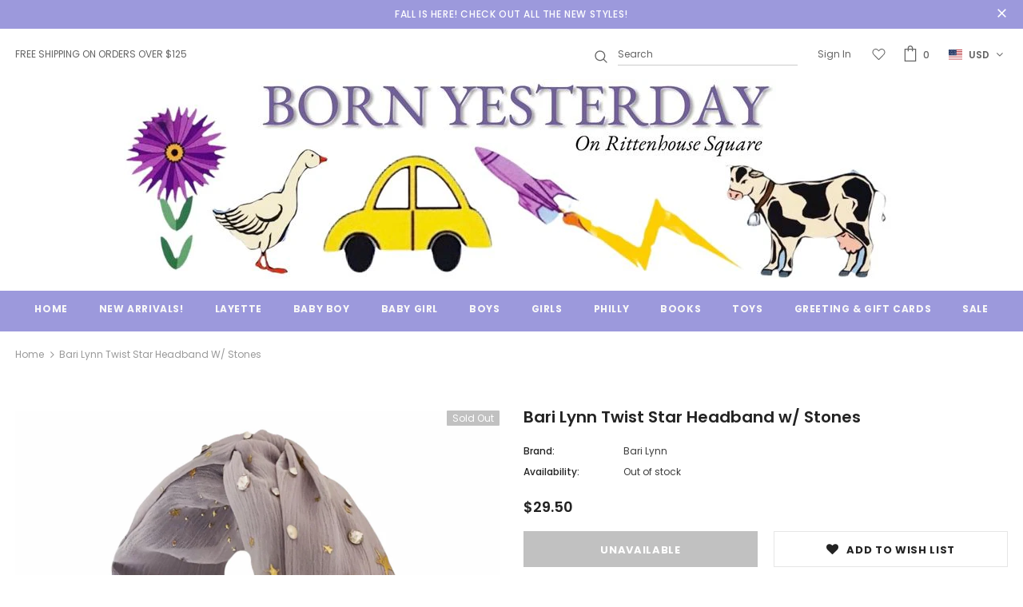

--- FILE ---
content_type: text/html; charset=utf-8
request_url: https://bornyesterdaykids.com/products/bari-lynntwist-star-knotted-headband-w-stones
body_size: 43776
content:
<!doctype html>
<!--[if lt IE 7]><html class="no-js lt-ie9 lt-ie8 lt-ie7" lang="en"> <![endif]-->
<!--[if IE 7]><html class="no-js lt-ie9 lt-ie8" lang="en"> <![endif]-->
<!--[if IE 8]><html class="no-js lt-ie9" lang="en"> <![endif]-->
<!--[if IE 9 ]><html class="ie9 no-js"> <![endif]-->
<!--[if (gt IE 9)|!(IE)]><!--> <html class="no-js"> <!--<![endif]-->
<script src="//ajax.googleapis.com/ajax/libs/jquery/2.2.3/jquery.min.js" type="text/javascript"></script>
<head>

  <!-- Basic page needs ================================================== -->
  <meta charset="utf-8">
  <meta http-equiv="X-UA-Compatible" content="IE=edge,chrome=1">
	
  <!-- Title and description ================================================== -->
  <title>
  Bari Lynn Twist Star Headband w/ Stones &ndash; Born Yesterday
  </title>

  

  <!-- Product meta ================================================== -->
  


  <meta property="og:type" content="product">
  <meta property="og:title" content="Bari Lynn Twist Star Headband w/ Stones">
  
  <meta property="og:image" content="http://bornyesterdaykids.com/cdn/shop/products/image_799fc679-d086-4ad3-a7bb-a8c5a86eaae6_grande.png?v=1632435122">
  <meta property="og:image:secure_url" content="https://bornyesterdaykids.com/cdn/shop/products/image_799fc679-d086-4ad3-a7bb-a8c5a86eaae6_grande.png?v=1632435122">
  
  <meta property="og:image" content="http://bornyesterdaykids.com/cdn/shop/products/image_37ebd1a7-91bc-4900-bf5b-525f9a71147b_grande.png?v=1632435124">
  <meta property="og:image:secure_url" content="https://bornyesterdaykids.com/cdn/shop/products/image_37ebd1a7-91bc-4900-bf5b-525f9a71147b_grande.png?v=1632435124">
  
  <meta property="og:image" content="http://bornyesterdaykids.com/cdn/shop/products/image_2296a395-cbcb-4887-97c0-bfe2bed78682_grande.png?v=1632435173">
  <meta property="og:image:secure_url" content="https://bornyesterdaykids.com/cdn/shop/products/image_2296a395-cbcb-4887-97c0-bfe2bed78682_grande.png?v=1632435173">
  
  <meta property="og:price:amount" content="29.50">
  <meta property="og:price:currency" content="USD">



  <meta property="og:url" content="https://bornyesterdaykids.com/products/bari-lynntwist-star-knotted-headband-w-stones">
  <meta property="og:site_name" content="Born Yesterday">
  <!-- /snippets/twitter-card.liquid -->





  <meta name="twitter:card" content="product">
  <meta name="twitter:title" content="Bari Lynn Twist Star Headband w/ Stones">
  <meta name="twitter:description" content="">
  <meta name="twitter:image" content="https://bornyesterdaykids.com/cdn/shop/products/image_799fc679-d086-4ad3-a7bb-a8c5a86eaae6_medium.png?v=1632435122">
  <meta name="twitter:image:width" content="240">
  <meta name="twitter:image:height" content="240">
  <meta name="twitter:label1" content="Price">
  <meta name="twitter:data1" content="$29.50 USD">
  
  <meta name="twitter:label2" content="Brand">
  <meta name="twitter:data2" content="Bari Lynn">
  



  <!-- Helpers ================================================== -->
  <link rel="canonical" href="https://bornyesterdaykids.com/products/bari-lynntwist-star-knotted-headband-w-stones">
  <meta name="viewport" content="width=device-width, initial-scale=1, maximum-scale=1, user-scalable=0, minimal-ui">
  
  <!-- Favicon -->
  
 
   <!-- fonts -->
  
<script type="text/javascript">
  WebFontConfig = {
    google: { families: [ 
      
          'Poppins:100,200,300,400,500,600,700,800,900'
	  
      
      	
      		,
      	      
        'Poppins:100,200,300,400,500,600,700,800,900'
	  
    ] }
  };
  
  (function() {
    var wf = document.createElement('script');
    wf.src = ('https:' == document.location.protocol ? 'https' : 'http') +
      '://ajax.googleapis.com/ajax/libs/webfont/1/webfont.js';
    wf.type = 'text/javascript';
    wf.async = 'true';
    var s = document.getElementsByTagName('script')[0];
    s.parentNode.insertBefore(wf, s);
  })(); 
</script>

  
  <!-- Styles -->
  <link href="//bornyesterdaykids.com/cdn/shop/t/6/assets/vendor.min.css?v=16313237669423149571581453336" rel="stylesheet" type="text/css" media="all" />
<link href="//bornyesterdaykids.com/cdn/shop/t/6/assets/theme-styles.scss.css?v=155380654898265536611762758229" rel="stylesheet" type="text/css" media="all" />
<link href="//bornyesterdaykids.com/cdn/shop/t/6/assets/theme-styles-responsive.scss.css?v=3311306658975720661619199063" rel="stylesheet" type="text/css" media="all" />
  
   <!-- Scripts -->
  <script src="//bornyesterdaykids.com/cdn/shop/t/6/assets/jquery.min.js?v=56888366816115934351581453330" type="text/javascript"></script>
<script src="//bornyesterdaykids.com/cdn/shop/t/6/assets/jquery-cookie.min.js?v=72365755745404048181581453328" type="text/javascript"></script>
<script src="//bornyesterdaykids.com/cdn/shop/t/6/assets/lazysizes.min.js?v=84414966064882348651581453332" type="text/javascript"></script>

<script>
  	window.lazySizesConfig = window.lazySizesConfig || {};
    lazySizesConfig.loadMode = 1;
    window.lazySizesConfig.init = false;
    lazySizes.init();
  
    window.ajax_cart = "none";
    window.money_format = "${{amount}}";//"${{amount}} USD";
    window.shop_currency = "USD";
    window.show_multiple_currencies = false;
    window.use_color_swatch = true;
    window.color_swatch_style = "variant";
    window.enable_sidebar_multiple_choice = true;
    window.file_url = "//bornyesterdaykids.com/cdn/shop/files/?v=10601";
    window.asset_url = "";
    
    window.inventory_text = {
        in_stock: "In stock",
        many_in_stock: "Many in stock",
        out_of_stock: "Out of stock",
        add_to_cart: "Add to Cart",
        add_all_to_cart: "Add all to Cart",
        sold_out: "Sold Out",
        select_options : "Select options",
        unavailable: "Unavailable",
        no_more_product: "No more product",
        show_options: "Show Variants",
        hide_options: "Hide Variants",
        adding : "Adding",
        thank_you : "Thank You",
        add_more : "Add More",
        cart_feedback : "Added",
        add_wishlist : "Add to Wish List",
        remove_wishlist : "Remove Wish List",
        previous: "Prev",
        next: "Next"
    };
    
    window.multi_lang = false;
    window.infinity_scroll_feature = true;
    window.newsletter_popup = true;  
</script>


<script src="//bornyesterdaykids.com/cdn/shop/t/6/assets/lang2.js?v=169856270358275042541581453331" type="text/javascript"></script>

<script>
    var translator = {
        current_lang : $.cookie('language'),
        
        init: function() {
            translator.updateStyling();
            translator.updateInventoryText();  		
        },
        
        updateStyling: function() {
            var style;

            if (translator.isLang2()) {
                style = "<style>*[data-translate] {visibility:hidden} .lang1 {display:none}</style>";          
            }
            else {
                style = "<style>*[data-translate] {visibility:visible} .lang2 {display:none}</style>";
            };

            $('head').append(style);
        },
        
        updateLangSwitcher: function() {
            if (translator.isLang2()) {
                $('#lang-switcher [data-value="1"]').removeClass('active');
                $('#lang-switcher [data-value="2"]').addClass('active');        
            }
        },
        
        getTextToTranslate: function(selector) {
            var result = window.lang2;
            
            //check if there is parameter
            var params;
            
            if (selector.indexOf("|") > 0) {
                var devideList = selector.split("|");
                
                selector = devideList[0];
                params = devideList[1].split(",");
            }

            var selectorArr = selector.split('.');
            
            if (selectorArr) {
                for (var i = 0; i < selectorArr.length; i++) {
                    result = result[selectorArr[i]];
                }
            }
            else {
                result = result[selector];
            };

            //check if result is object, case one and other
            if (result && result.one && result.other) {
                var countEqual1 = true;

                for (var i = 0; i < params.length; i++) {
                    if (params[i].indexOf("count") >= 0) {
                        variables = params[i].split(":");

                        if (variables.length>1) {
                            var count = variables[1];
                            if (count > 1) {
                                countEqual1 = false;
                            }
                        }
                    }
                }

                if (countEqual1) {
                    result = result.one;
                } else {
                    result = result.other;
                };
            }

            //replace params
            
            if (params && params.length>0) {
                result = result.replace(/{{\s*/g, "{{");
                result = result.replace(/\s*}}/g, "}}");
                
                for (var i = 0; i < params.length; i++) {
                    variables = params[i].split(":");
                    if (variables.length>1) {
                        result = result.replace("{{"+variables[0]+"}}", variables[1]);
                    }          
                }
            }
            

            return result;
        },
                                        
        isLang2: function() {
            return translator.current_lang && translator.current_lang == 2;
        },
        
        updateInventoryText: function() {
            if (translator.isLang2()) {
                window.inventory_text = {
                    in_stock: window.lang2.products.product.in_stock,
                    many_in_stock: window.lang2.products.product.many_in_stock,
                    out_of_stock: window.lang2.products.product.out_of_stock,
                    add_to_cart: window.lang2.products.product.add_to_cart,
                    add_all_to_cart: window.lang2.products.product.add_all_to_cart,
                    sold_out: window.lang2.products.product.sold_out,
                    unavailable: window.lang2.products.product.unavailable,
                    no_more_product: window.lang2.collections.general.no_more_product,
                    select_options: window.lang2.products.product.select_options,
                    hide_options: window.lang2.products.product.hide_options,
                    show_options: window.lang2.products.product.show_options,
                    adding: window.lang2.products.product.adding,
                    thank_you: window.lang2.products.product.thank_you,
                    add_more: window.lang2.products.product.add_more,
                    cart_feedback: window.lang2.products.product.cart_feedback,
                    add_wishlist: window.lang2.wishlist.general.add_to_wishlist,
                    remove_wishlist: window.lang2.wishlist.general.remove_wishlist,
                    previous: window.lang2.collections.toolbar.previous,
                    next: window.lang2.collections.toolbar.next
                };
            }
        },
        
        doTranslate: function(blockSelector) {
            if (translator.isLang2()) {
                $(blockSelector + " [data-translate]").each(function(e) {          
                    var item = jQuery(this);
                    var selector = item.attr("data-translate");
                    var text = translator.getTextToTranslate(selector);
                    
                    //translate only title
                    if (item.attr("translate-item")) {
                        var attribute = item.attr("translate-item");
                        if (attribute == 'blog-date-author') {
                            item.html(text);
                        }
                        else if (attribute!="") {            
                            item.attr(attribute,text);
                        };
                    }
                    else if (item.is("input")) {
                        item.val(text);
                    }
                    else {
                        item.html(text);
                    };
                    
                    item.css("visibility","visible");
                    
                    $('#lang-switcher [data-value="1"]').removeClass('active');
                    $('#lang-switcher [data-value="2"]').addClass('active');          
                });
            }
        }   
    };
            
    translator.init();
            
    $(document).ready(function() {    
        $('#lang-switcher [data-value]').on('click', function(e) {
        e.preventDefault();
        
        if($(this).hasClass('active')){
            return false;
        }
        
        var value = $(this).data('value');
        
        $.cookie('language', value, {expires:10, path:'/'});
            location.reload();
        });    
        
        translator.doTranslate('body');    
    });
</script>


  <!-- Header hook for plugins ================================ -->
  <script>window.performance && window.performance.mark && window.performance.mark('shopify.content_for_header.start');</script><meta name="google-site-verification" content="XkGPZsO2-nQEA4-eA0zqxQRhx5iFKgsXUsRdl7q4JY8">
<meta id="shopify-digital-wallet" name="shopify-digital-wallet" content="/30417813642/digital_wallets/dialog">
<meta name="shopify-checkout-api-token" content="89eeeb2448b0e4072d2ea252129d80ce">
<meta id="in-context-paypal-metadata" data-shop-id="30417813642" data-venmo-supported="false" data-environment="production" data-locale="en_US" data-paypal-v4="true" data-currency="USD">
<link rel="alternate" type="application/json+oembed" href="https://bornyesterdaykids.com/products/bari-lynntwist-star-knotted-headband-w-stones.oembed">
<script async="async" src="/checkouts/internal/preloads.js?locale=en-US"></script>
<link rel="preconnect" href="https://shop.app" crossorigin="anonymous">
<script async="async" src="https://shop.app/checkouts/internal/preloads.js?locale=en-US&shop_id=30417813642" crossorigin="anonymous"></script>
<script id="apple-pay-shop-capabilities" type="application/json">{"shopId":30417813642,"countryCode":"US","currencyCode":"USD","merchantCapabilities":["supports3DS"],"merchantId":"gid:\/\/shopify\/Shop\/30417813642","merchantName":"Born Yesterday","requiredBillingContactFields":["postalAddress","email","phone"],"requiredShippingContactFields":["postalAddress","email","phone"],"shippingType":"shipping","supportedNetworks":["visa","masterCard","amex","discover","elo","jcb"],"total":{"type":"pending","label":"Born Yesterday","amount":"1.00"},"shopifyPaymentsEnabled":true,"supportsSubscriptions":true}</script>
<script id="shopify-features" type="application/json">{"accessToken":"89eeeb2448b0e4072d2ea252129d80ce","betas":["rich-media-storefront-analytics"],"domain":"bornyesterdaykids.com","predictiveSearch":true,"shopId":30417813642,"locale":"en"}</script>
<script>var Shopify = Shopify || {};
Shopify.shop = "born-yesterday-kids.myshopify.com";
Shopify.locale = "en";
Shopify.currency = {"active":"USD","rate":"1.0"};
Shopify.country = "US";
Shopify.theme = {"name":"Ella-3.0.0-sections-ready","id":87385637002,"schema_name":"Ella","schema_version":"3.0.0","theme_store_id":null,"role":"main"};
Shopify.theme.handle = "null";
Shopify.theme.style = {"id":null,"handle":null};
Shopify.cdnHost = "bornyesterdaykids.com/cdn";
Shopify.routes = Shopify.routes || {};
Shopify.routes.root = "/";</script>
<script type="module">!function(o){(o.Shopify=o.Shopify||{}).modules=!0}(window);</script>
<script>!function(o){function n(){var o=[];function n(){o.push(Array.prototype.slice.apply(arguments))}return n.q=o,n}var t=o.Shopify=o.Shopify||{};t.loadFeatures=n(),t.autoloadFeatures=n()}(window);</script>
<script>
  window.ShopifyPay = window.ShopifyPay || {};
  window.ShopifyPay.apiHost = "shop.app\/pay";
  window.ShopifyPay.redirectState = null;
</script>
<script id="shop-js-analytics" type="application/json">{"pageType":"product"}</script>
<script defer="defer" async type="module" src="//bornyesterdaykids.com/cdn/shopifycloud/shop-js/modules/v2/client.init-shop-cart-sync_BT-GjEfc.en.esm.js"></script>
<script defer="defer" async type="module" src="//bornyesterdaykids.com/cdn/shopifycloud/shop-js/modules/v2/chunk.common_D58fp_Oc.esm.js"></script>
<script defer="defer" async type="module" src="//bornyesterdaykids.com/cdn/shopifycloud/shop-js/modules/v2/chunk.modal_xMitdFEc.esm.js"></script>
<script type="module">
  await import("//bornyesterdaykids.com/cdn/shopifycloud/shop-js/modules/v2/client.init-shop-cart-sync_BT-GjEfc.en.esm.js");
await import("//bornyesterdaykids.com/cdn/shopifycloud/shop-js/modules/v2/chunk.common_D58fp_Oc.esm.js");
await import("//bornyesterdaykids.com/cdn/shopifycloud/shop-js/modules/v2/chunk.modal_xMitdFEc.esm.js");

  window.Shopify.SignInWithShop?.initShopCartSync?.({"fedCMEnabled":true,"windoidEnabled":true});

</script>
<script>
  window.Shopify = window.Shopify || {};
  if (!window.Shopify.featureAssets) window.Shopify.featureAssets = {};
  window.Shopify.featureAssets['shop-js'] = {"shop-cart-sync":["modules/v2/client.shop-cart-sync_DZOKe7Ll.en.esm.js","modules/v2/chunk.common_D58fp_Oc.esm.js","modules/v2/chunk.modal_xMitdFEc.esm.js"],"init-fed-cm":["modules/v2/client.init-fed-cm_B6oLuCjv.en.esm.js","modules/v2/chunk.common_D58fp_Oc.esm.js","modules/v2/chunk.modal_xMitdFEc.esm.js"],"shop-cash-offers":["modules/v2/client.shop-cash-offers_D2sdYoxE.en.esm.js","modules/v2/chunk.common_D58fp_Oc.esm.js","modules/v2/chunk.modal_xMitdFEc.esm.js"],"shop-login-button":["modules/v2/client.shop-login-button_QeVjl5Y3.en.esm.js","modules/v2/chunk.common_D58fp_Oc.esm.js","modules/v2/chunk.modal_xMitdFEc.esm.js"],"pay-button":["modules/v2/client.pay-button_DXTOsIq6.en.esm.js","modules/v2/chunk.common_D58fp_Oc.esm.js","modules/v2/chunk.modal_xMitdFEc.esm.js"],"shop-button":["modules/v2/client.shop-button_DQZHx9pm.en.esm.js","modules/v2/chunk.common_D58fp_Oc.esm.js","modules/v2/chunk.modal_xMitdFEc.esm.js"],"avatar":["modules/v2/client.avatar_BTnouDA3.en.esm.js"],"init-windoid":["modules/v2/client.init-windoid_CR1B-cfM.en.esm.js","modules/v2/chunk.common_D58fp_Oc.esm.js","modules/v2/chunk.modal_xMitdFEc.esm.js"],"init-shop-for-new-customer-accounts":["modules/v2/client.init-shop-for-new-customer-accounts_C_vY_xzh.en.esm.js","modules/v2/client.shop-login-button_QeVjl5Y3.en.esm.js","modules/v2/chunk.common_D58fp_Oc.esm.js","modules/v2/chunk.modal_xMitdFEc.esm.js"],"init-shop-email-lookup-coordinator":["modules/v2/client.init-shop-email-lookup-coordinator_BI7n9ZSv.en.esm.js","modules/v2/chunk.common_D58fp_Oc.esm.js","modules/v2/chunk.modal_xMitdFEc.esm.js"],"init-shop-cart-sync":["modules/v2/client.init-shop-cart-sync_BT-GjEfc.en.esm.js","modules/v2/chunk.common_D58fp_Oc.esm.js","modules/v2/chunk.modal_xMitdFEc.esm.js"],"shop-toast-manager":["modules/v2/client.shop-toast-manager_DiYdP3xc.en.esm.js","modules/v2/chunk.common_D58fp_Oc.esm.js","modules/v2/chunk.modal_xMitdFEc.esm.js"],"init-customer-accounts":["modules/v2/client.init-customer-accounts_D9ZNqS-Q.en.esm.js","modules/v2/client.shop-login-button_QeVjl5Y3.en.esm.js","modules/v2/chunk.common_D58fp_Oc.esm.js","modules/v2/chunk.modal_xMitdFEc.esm.js"],"init-customer-accounts-sign-up":["modules/v2/client.init-customer-accounts-sign-up_iGw4briv.en.esm.js","modules/v2/client.shop-login-button_QeVjl5Y3.en.esm.js","modules/v2/chunk.common_D58fp_Oc.esm.js","modules/v2/chunk.modal_xMitdFEc.esm.js"],"shop-follow-button":["modules/v2/client.shop-follow-button_CqMgW2wH.en.esm.js","modules/v2/chunk.common_D58fp_Oc.esm.js","modules/v2/chunk.modal_xMitdFEc.esm.js"],"checkout-modal":["modules/v2/client.checkout-modal_xHeaAweL.en.esm.js","modules/v2/chunk.common_D58fp_Oc.esm.js","modules/v2/chunk.modal_xMitdFEc.esm.js"],"shop-login":["modules/v2/client.shop-login_D91U-Q7h.en.esm.js","modules/v2/chunk.common_D58fp_Oc.esm.js","modules/v2/chunk.modal_xMitdFEc.esm.js"],"lead-capture":["modules/v2/client.lead-capture_BJmE1dJe.en.esm.js","modules/v2/chunk.common_D58fp_Oc.esm.js","modules/v2/chunk.modal_xMitdFEc.esm.js"],"payment-terms":["modules/v2/client.payment-terms_Ci9AEqFq.en.esm.js","modules/v2/chunk.common_D58fp_Oc.esm.js","modules/v2/chunk.modal_xMitdFEc.esm.js"]};
</script>
<script>(function() {
  var isLoaded = false;
  function asyncLoad() {
    if (isLoaded) return;
    isLoaded = true;
    var urls = ["https:\/\/cdn.nfcube.com\/instafeed-dd47fc6708cc1740bf5aacf428dfbd08.js?shop=born-yesterday-kids.myshopify.com","https:\/\/chimpstatic.com\/mcjs-connected\/js\/users\/c02a5b6b79b9fd3667bfcee76\/0240bb1ea3a9fcbd490819eff.js?shop=born-yesterday-kids.myshopify.com","https:\/\/creditsyard.com\/js\/integrations\/script.js?shop=born-yesterday-kids.myshopify.com"];
    for (var i = 0; i < urls.length; i++) {
      var s = document.createElement('script');
      s.type = 'text/javascript';
      s.async = true;
      s.src = urls[i];
      var x = document.getElementsByTagName('script')[0];
      x.parentNode.insertBefore(s, x);
    }
  };
  if(window.attachEvent) {
    window.attachEvent('onload', asyncLoad);
  } else {
    window.addEventListener('load', asyncLoad, false);
  }
})();</script>
<script id="__st">var __st={"a":30417813642,"offset":-18000,"reqid":"4ff3eac0-3c28-4533-984a-18c068b2710b-1769145998","pageurl":"bornyesterdaykids.com\/products\/bari-lynntwist-star-knotted-headband-w-stones","u":"4be68107d214","p":"product","rtyp":"product","rid":7283449594019};</script>
<script>window.ShopifyPaypalV4VisibilityTracking = true;</script>
<script id="captcha-bootstrap">!function(){'use strict';const t='contact',e='account',n='new_comment',o=[[t,t],['blogs',n],['comments',n],[t,'customer']],c=[[e,'customer_login'],[e,'guest_login'],[e,'recover_customer_password'],[e,'create_customer']],r=t=>t.map((([t,e])=>`form[action*='/${t}']:not([data-nocaptcha='true']) input[name='form_type'][value='${e}']`)).join(','),a=t=>()=>t?[...document.querySelectorAll(t)].map((t=>t.form)):[];function s(){const t=[...o],e=r(t);return a(e)}const i='password',u='form_key',d=['recaptcha-v3-token','g-recaptcha-response','h-captcha-response',i],f=()=>{try{return window.sessionStorage}catch{return}},m='__shopify_v',_=t=>t.elements[u];function p(t,e,n=!1){try{const o=window.sessionStorage,c=JSON.parse(o.getItem(e)),{data:r}=function(t){const{data:e,action:n}=t;return t[m]||n?{data:e,action:n}:{data:t,action:n}}(c);for(const[e,n]of Object.entries(r))t.elements[e]&&(t.elements[e].value=n);n&&o.removeItem(e)}catch(o){console.error('form repopulation failed',{error:o})}}const l='form_type',E='cptcha';function T(t){t.dataset[E]=!0}const w=window,h=w.document,L='Shopify',v='ce_forms',y='captcha';let A=!1;((t,e)=>{const n=(g='f06e6c50-85a8-45c8-87d0-21a2b65856fe',I='https://cdn.shopify.com/shopifycloud/storefront-forms-hcaptcha/ce_storefront_forms_captcha_hcaptcha.v1.5.2.iife.js',D={infoText:'Protected by hCaptcha',privacyText:'Privacy',termsText:'Terms'},(t,e,n)=>{const o=w[L][v],c=o.bindForm;if(c)return c(t,g,e,D).then(n);var r;o.q.push([[t,g,e,D],n]),r=I,A||(h.body.append(Object.assign(h.createElement('script'),{id:'captcha-provider',async:!0,src:r})),A=!0)});var g,I,D;w[L]=w[L]||{},w[L][v]=w[L][v]||{},w[L][v].q=[],w[L][y]=w[L][y]||{},w[L][y].protect=function(t,e){n(t,void 0,e),T(t)},Object.freeze(w[L][y]),function(t,e,n,w,h,L){const[v,y,A,g]=function(t,e,n){const i=e?o:[],u=t?c:[],d=[...i,...u],f=r(d),m=r(i),_=r(d.filter((([t,e])=>n.includes(e))));return[a(f),a(m),a(_),s()]}(w,h,L),I=t=>{const e=t.target;return e instanceof HTMLFormElement?e:e&&e.form},D=t=>v().includes(t);t.addEventListener('submit',(t=>{const e=I(t);if(!e)return;const n=D(e)&&!e.dataset.hcaptchaBound&&!e.dataset.recaptchaBound,o=_(e),c=g().includes(e)&&(!o||!o.value);(n||c)&&t.preventDefault(),c&&!n&&(function(t){try{if(!f())return;!function(t){const e=f();if(!e)return;const n=_(t);if(!n)return;const o=n.value;o&&e.removeItem(o)}(t);const e=Array.from(Array(32),(()=>Math.random().toString(36)[2])).join('');!function(t,e){_(t)||t.append(Object.assign(document.createElement('input'),{type:'hidden',name:u})),t.elements[u].value=e}(t,e),function(t,e){const n=f();if(!n)return;const o=[...t.querySelectorAll(`input[type='${i}']`)].map((({name:t})=>t)),c=[...d,...o],r={};for(const[a,s]of new FormData(t).entries())c.includes(a)||(r[a]=s);n.setItem(e,JSON.stringify({[m]:1,action:t.action,data:r}))}(t,e)}catch(e){console.error('failed to persist form',e)}}(e),e.submit())}));const S=(t,e)=>{t&&!t.dataset[E]&&(n(t,e.some((e=>e===t))),T(t))};for(const o of['focusin','change'])t.addEventListener(o,(t=>{const e=I(t);D(e)&&S(e,y())}));const B=e.get('form_key'),M=e.get(l),P=B&&M;t.addEventListener('DOMContentLoaded',(()=>{const t=y();if(P)for(const e of t)e.elements[l].value===M&&p(e,B);[...new Set([...A(),...v().filter((t=>'true'===t.dataset.shopifyCaptcha))])].forEach((e=>S(e,t)))}))}(h,new URLSearchParams(w.location.search),n,t,e,['guest_login'])})(!0,!0)}();</script>
<script integrity="sha256-4kQ18oKyAcykRKYeNunJcIwy7WH5gtpwJnB7kiuLZ1E=" data-source-attribution="shopify.loadfeatures" defer="defer" src="//bornyesterdaykids.com/cdn/shopifycloud/storefront/assets/storefront/load_feature-a0a9edcb.js" crossorigin="anonymous"></script>
<script crossorigin="anonymous" defer="defer" src="//bornyesterdaykids.com/cdn/shopifycloud/storefront/assets/shopify_pay/storefront-65b4c6d7.js?v=20250812"></script>
<script data-source-attribution="shopify.dynamic_checkout.dynamic.init">var Shopify=Shopify||{};Shopify.PaymentButton=Shopify.PaymentButton||{isStorefrontPortableWallets:!0,init:function(){window.Shopify.PaymentButton.init=function(){};var t=document.createElement("script");t.src="https://bornyesterdaykids.com/cdn/shopifycloud/portable-wallets/latest/portable-wallets.en.js",t.type="module",document.head.appendChild(t)}};
</script>
<script data-source-attribution="shopify.dynamic_checkout.buyer_consent">
  function portableWalletsHideBuyerConsent(e){var t=document.getElementById("shopify-buyer-consent"),n=document.getElementById("shopify-subscription-policy-button");t&&n&&(t.classList.add("hidden"),t.setAttribute("aria-hidden","true"),n.removeEventListener("click",e))}function portableWalletsShowBuyerConsent(e){var t=document.getElementById("shopify-buyer-consent"),n=document.getElementById("shopify-subscription-policy-button");t&&n&&(t.classList.remove("hidden"),t.removeAttribute("aria-hidden"),n.addEventListener("click",e))}window.Shopify?.PaymentButton&&(window.Shopify.PaymentButton.hideBuyerConsent=portableWalletsHideBuyerConsent,window.Shopify.PaymentButton.showBuyerConsent=portableWalletsShowBuyerConsent);
</script>
<script data-source-attribution="shopify.dynamic_checkout.cart.bootstrap">document.addEventListener("DOMContentLoaded",(function(){function t(){return document.querySelector("shopify-accelerated-checkout-cart, shopify-accelerated-checkout")}if(t())Shopify.PaymentButton.init();else{new MutationObserver((function(e,n){t()&&(Shopify.PaymentButton.init(),n.disconnect())})).observe(document.body,{childList:!0,subtree:!0})}}));
</script>
<link id="shopify-accelerated-checkout-styles" rel="stylesheet" media="screen" href="https://bornyesterdaykids.com/cdn/shopifycloud/portable-wallets/latest/accelerated-checkout-backwards-compat.css" crossorigin="anonymous">
<style id="shopify-accelerated-checkout-cart">
        #shopify-buyer-consent {
  margin-top: 1em;
  display: inline-block;
  width: 100%;
}

#shopify-buyer-consent.hidden {
  display: none;
}

#shopify-subscription-policy-button {
  background: none;
  border: none;
  padding: 0;
  text-decoration: underline;
  font-size: inherit;
  cursor: pointer;
}

#shopify-subscription-policy-button::before {
  box-shadow: none;
}

      </style>

<script>window.performance && window.performance.mark && window.performance.mark('shopify.content_for_header.end');</script>
<script type="text/javascript">window.moneyFormat = "${{amount}}";
  window.shopCurrency = "USD";
  window.assetsUrl = '//bornyesterdaykids.com/cdn/shop/t/6/assets/';
</script>
<script>
  window.globoRelatedProductsConfig = {
    apiUrl: "https://related-products.globosoftware.net/api",
    alternateApiUrl: "https://related-products.globosoftware.net",
    shop: "born-yesterday-kids.myshopify.com",
    shopNumber: 28831,
    domain: "bornyesterdaykids.com",
    customer:null,
    urls: {
      search: "\/search",
      collection: "\/collections",
    },
    page: 'product',
    translation: {"add_to_cart":"Add to cart","added_to_cart":"Added to cart","add_selected_to_cart":"Add selected to cart","added_selected_to_cart":"Added selected to cart","sale":"Sale","total_price":"Total price:","this_item":"This item:","sold_out":"Sold out"},
    settings: {"redirect":true,"new_tab":true,"image_ratio":"400:500","visible_tags":null,"hidden_tags":null,"exclude_tags":null,"carousel_autoplay":false,"carousel_loop":true,"carousel_items":5,"sold_out":false,"discount":{"enable":false,"condition":"any","type":"percentage","value":10}},
    manualRecommendations: {},
    boughtTogetherIds: {},
    trendingProducts: {"error":"json not allowed for this object"},
    productBoughtTogether: {"type":"product_bought_together","enable":true,"title":{"text":"Frequently Bought Together","color":"#212121","fontSize":"25","align":"left"},"subtitle":{"text":null,"color":"#212121","fontSize":"18"},"limit":4,"maxWidth":1170,"conditions":[{"id":"bought_together","status":0},{"id":"manual","status":1},{"id":"vendor","type":"same","status":0},{"id":"type","type":"same","status":0},{"id":"collection","type":"same","status":0},{"id":"tags","type":"same","status":0},{"id":"global","status":0}],"template":{"id":"2","elements":["price","addToCartBtn","variantSelector","saleLabel"],"productTitle":{"fontSize":"15","color":"#212121"},"productPrice":{"fontSize":"14","color":"#212121"},"productOldPrice":{"fontSize":16,"color":"#919191"},"button":{"fontSize":"14","color":"#ffffff","backgroundColor":"#212121"},"saleLabel":{"color":"#fff","backgroundColor":"#c00000"},"this_item":true,"selected":true},"random":false,"discount":true},
    productRelated: {"type":"product_related","enable":true,"title":{"text":"Related products","color":"#212121","fontSize":"25","align":"center"},"subtitle":{"text":null,"color":"#212121","fontSize":"18"},"limit":10,"maxWidth":1170,"conditions":[{"id":"manual","status":1},{"id":"bought_together","status":0},{"id":"vendor","type":"same","status":1},{"id":"type","type":"same","status":0},{"id":"collection","type":"same","status":1},{"id":"tags","type":"same","status":1},{"id":"global","status":0}],"template":{"id":"1","elements":["price","addToCartBtn","variantSelector","saleLabel"],"productTitle":{"fontSize":"15","color":"#212121"},"productPrice":{"fontSize":"14","color":"#212121"},"productOldPrice":{"fontSize":16,"color":"#919191"},"button":{"fontSize":"14","color":"#ffffff","backgroundColor":"#212121"},"saleLabel":{"color":"#fff","backgroundColor":"#c00000"},"this_item":false,"selected":false},"random":false,"discount":false},
    cart: {"type":"cart","enable":true,"title":{"text":"May We Also Suggest...","color":"#212121","fontSize":"20","align":"left"},"subtitle":{"text":null,"color":"#212121","fontSize":"18"},"limit":10,"maxWidth":1170,"conditions":[{"id":"manual","status":1},{"id":"bought_together","status":0},{"id":"tags","type":"same","status":0},{"id":"global","status":0}],"template":{"id":"3","elements":["price","addToCartBtn","variantSelector","saleLabel"],"productTitle":{"fontSize":"14","color":"#212121"},"productPrice":{"fontSize":"14","color":"#212121"},"productOldPrice":{"fontSize":16,"color":"#919191"},"button":{"fontSize":"15","color":"#ffffff","backgroundColor":"#212121"},"saleLabel":{"color":"#fff","backgroundColor":"#c00000"},"this_item":true,"selected":true},"random":false,"discount":false},
    basis_collection_handle: 'all',
    widgets: [],
    view_name: 'globo.alsobought',
    cart_properties_name: '_bundle',
    discounted_ids: [],
    discount_min_amount: 0,data: {
      ids: ["7283449594019"],
      vendors: ["Bari Lynn"],
      types: ["15 Miscellaneous"],
      tags: ["bari lynn","Girls","girls hair","Misc"],
      collections: []
    },product: {
        id: "7283449594019",
        title: "Bari Lynn Twist Star Headband w\/ Stones",
        handle: "bari-lynntwist-star-knotted-headband-w-stones",
        price: 2950,
        compare_at_price: null,
        images: ["//bornyesterdaykids.com/cdn/shop/products/image_799fc679-d086-4ad3-a7bb-a8c5a86eaae6.png?v=1632435122"],
        variants: [{"id":41538457993379,"title":"Light Pink","option1":"Light Pink","option2":null,"option3":null,"sku":"","requires_shipping":true,"taxable":true,"featured_image":{"id":32277088272547,"product_id":7283449594019,"position":3,"created_at":"2021-09-23T18:12:51-04:00","updated_at":"2021-09-23T18:12:53-04:00","alt":null,"width":1512,"height":1512,"src":"\/\/bornyesterdaykids.com\/cdn\/shop\/products\/image_2296a395-cbcb-4887-97c0-bfe2bed78682.png?v=1632435173","variant_ids":[41538457993379]},"available":false,"name":"Bari Lynn Twist Star Headband w\/ Stones - Light Pink","public_title":"Light Pink","options":["Light Pink"],"price":2950,"weight":0,"compare_at_price":null,"inventory_management":"shopify","barcode":"63149","featured_media":{"alt":null,"id":24636402630819,"position":3,"preview_image":{"aspect_ratio":1.0,"height":1512,"width":1512,"src":"\/\/bornyesterdaykids.com\/cdn\/shop\/products\/image_2296a395-cbcb-4887-97c0-bfe2bed78682.png?v=1632435173"}},"requires_selling_plan":false,"selling_plan_allocations":[]},{"id":41538458026147,"title":"Black","option1":"Black","option2":null,"option3":null,"sku":"","requires_shipping":true,"taxable":true,"featured_image":{"id":32277081915555,"product_id":7283449594019,"position":2,"created_at":"2021-09-23T18:12:02-04:00","updated_at":"2021-09-23T18:12:04-04:00","alt":null,"width":1512,"height":1512,"src":"\/\/bornyesterdaykids.com\/cdn\/shop\/products\/image_37ebd1a7-91bc-4900-bf5b-525f9a71147b.png?v=1632435124","variant_ids":[41538458026147]},"available":false,"name":"Bari Lynn Twist Star Headband w\/ Stones - Black","public_title":"Black","options":["Black"],"price":2950,"weight":0,"compare_at_price":null,"inventory_management":"shopify","barcode":"63152","featured_media":{"alt":null,"id":24636396273827,"position":2,"preview_image":{"aspect_ratio":1.0,"height":1512,"width":1512,"src":"\/\/bornyesterdaykids.com\/cdn\/shop\/products\/image_37ebd1a7-91bc-4900-bf5b-525f9a71147b.png?v=1632435124"}},"requires_selling_plan":false,"selling_plan_allocations":[]},{"id":41538458058915,"title":"Grey","option1":"Grey","option2":null,"option3":null,"sku":"","requires_shipping":true,"taxable":true,"featured_image":{"id":32277081817251,"product_id":7283449594019,"position":1,"created_at":"2021-09-23T18:12:01-04:00","updated_at":"2021-09-23T18:12:02-04:00","alt":null,"width":1512,"height":1512,"src":"\/\/bornyesterdaykids.com\/cdn\/shop\/products\/image_799fc679-d086-4ad3-a7bb-a8c5a86eaae6.png?v=1632435122","variant_ids":[41538458058915]},"available":false,"name":"Bari Lynn Twist Star Headband w\/ Stones - Grey","public_title":"Grey","options":["Grey"],"price":2950,"weight":0,"compare_at_price":null,"inventory_management":"shopify","barcode":"63153","featured_media":{"alt":null,"id":24636396109987,"position":1,"preview_image":{"aspect_ratio":1.0,"height":1512,"width":1512,"src":"\/\/bornyesterdaykids.com\/cdn\/shop\/products\/image_799fc679-d086-4ad3-a7bb-a8c5a86eaae6.png?v=1632435122"}},"requires_selling_plan":false,"selling_plan_allocations":[]},{"id":42215458865390,"title":"Ivory","option1":"Ivory","option2":null,"option3":null,"sku":"","requires_shipping":true,"taxable":true,"featured_image":{"id":36364512854254,"product_id":7283449594019,"position":4,"created_at":"2021-12-18T20:40:03-05:00","updated_at":"2021-12-18T20:40:05-05:00","alt":null,"width":2000,"height":2000,"src":"\/\/bornyesterdaykids.com\/cdn\/shop\/products\/image_2ad19e99-bff1-426e-a228-03925cf5ed90.png?v=1639878005","variant_ids":[42215458865390]},"available":false,"name":"Bari Lynn Twist Star Headband w\/ Stones - Ivory","public_title":"Ivory","options":["Ivory"],"price":2950,"weight":0,"compare_at_price":null,"inventory_management":"shopify","barcode":"71068","featured_media":{"alt":null,"id":28916206239982,"position":4,"preview_image":{"aspect_ratio":1.0,"height":2000,"width":2000,"src":"\/\/bornyesterdaykids.com\/cdn\/shop\/products\/image_2ad19e99-bff1-426e-a228-03925cf5ed90.png?v=1639878005"}},"requires_selling_plan":false,"selling_plan_allocations":[]},{"id":42215458898158,"title":"Navy","option1":"Navy","option2":null,"option3":null,"sku":"","requires_shipping":true,"taxable":true,"featured_image":{"id":36364512919790,"product_id":7283449594019,"position":5,"created_at":"2021-12-18T20:40:04-05:00","updated_at":"2021-12-18T20:40:06-05:00","alt":null,"width":2000,"height":2000,"src":"\/\/bornyesterdaykids.com\/cdn\/shop\/products\/image_ce738e02-cc02-436c-bcae-a619bd29ba09.png?v=1639878006","variant_ids":[42215458898158]},"available":false,"name":"Bari Lynn Twist Star Headband w\/ Stones - Navy","public_title":"Navy","options":["Navy"],"price":2950,"weight":0,"compare_at_price":null,"inventory_management":"shopify","barcode":"71067","featured_media":{"alt":null,"id":28916206272750,"position":5,"preview_image":{"aspect_ratio":1.0,"height":2000,"width":2000,"src":"\/\/bornyesterdaykids.com\/cdn\/shop\/products\/image_ce738e02-cc02-436c-bcae-a619bd29ba09.png?v=1639878006"}},"requires_selling_plan":false,"selling_plan_allocations":[]},{"id":42416720019694,"title":"White","option1":"White","option2":null,"option3":null,"sku":"","requires_shipping":true,"taxable":true,"featured_image":null,"available":false,"name":"Bari Lynn Twist Star Headband w\/ Stones - White","public_title":"White","options":["White"],"price":2950,"weight":0,"compare_at_price":null,"inventory_management":"shopify","barcode":"72766","requires_selling_plan":false,"selling_plan_allocations":[]}],
        available: false,
        vendor: "Bari Lynn",
        product_type: "15 Miscellaneous",
        tags: ["bari lynn","Girls","girls hair","Misc"]
      },no_image_url: "https://cdn.shopify.com/s/images/admin/no-image-large.gif"
  };
</script>
<script>globoRelatedProductsConfig.data.collections = globoRelatedProductsConfig.data.collections.concat([]);globoRelatedProductsConfig.boughtTogetherIds[7283449594019] =false;
</script>
<script defer src="//bornyesterdaykids.com/cdn/shop/t/6/assets/globo.alsobought.data.js?v=57193359958493475921626281616" type="text/javascript"></script>
<script defer src="//bornyesterdaykids.com/cdn/shop/t/6/assets/globo.alsobought.js?v=151757850224089371131618509981" type="text/javascript"></script>
<link rel="preload stylesheet" href="//bornyesterdaykids.com/cdn/shop/t/6/assets/globo.alsobought.css?v=54146740475890466581618510049" as="style">


  <!--[if lt IE 9]>
  <script src="//html5shiv.googlecode.com/svn/trunk/html5.js" type="text/javascript"></script>
  <![endif]-->

  
  
  

  <script>

    Shopify.productOptionsMap = {};
    Shopify.quickViewOptionsMap = {};

    Shopify.updateOptionsInSelector = function(selectorIndex, wrapperSlt) {
        Shopify.optionsMap = wrapperSlt === '.product' ? Shopify.productOptionsMap : Shopify.quickViewOptionsMap;

        switch (selectorIndex) {
            case 0:
                var key = 'root';
                var selector = $(wrapperSlt + ' .single-option-selector:eq(0)');
                break;
            case 1:
                var key = $(wrapperSlt + ' .single-option-selector:eq(0)').val();
                var selector = $(wrapperSlt + ' .single-option-selector:eq(1)');
                break;
            case 2:
                var key = $(wrapperSlt + ' .single-option-selector:eq(0)').val();
                key += ' / ' + $(wrapperSlt + ' .single-option-selector:eq(1)').val();
                var selector = $(wrapperSlt + ' .single-option-selector:eq(2)');
        }

        var initialValue = selector.val();

        selector.empty();

        var availableOptions = Shopify.optionsMap[key];

        if (availableOptions && availableOptions.length) {
            for (var i = 0; i < availableOptions.length; i++) {
                var option = availableOptions[i];

                var newOption = $('<option></option>').val(option).html(option);

                selector.append(newOption);
            }

            $(wrapperSlt + ' .swatch[data-option-index="' + selectorIndex + '"] .swatch-element').each(function() {
                if ($.inArray($(this).attr('data-value'), availableOptions) !== -1) {
                    $(this).removeClass('soldout').find(':radio').removeAttr('disabled', 'disabled').removeAttr('checked');
                }
                else {
                    $(this).addClass('soldout').find(':radio').removeAttr('checked').attr('disabled', 'disabled');
                }
            });

            if ($.inArray(initialValue, availableOptions) !== -1) {
                selector.val(initialValue);
            }

            selector.trigger('change');
        };
    };

    Shopify.linkOptionSelectors = function(product, wrapperSlt) {
        // Building our mapping object.
        Shopify.optionsMap = wrapperSlt === '.product' ? Shopify.productOptionsMap : Shopify.quickViewOptionsMap;

        for (var i = 0; i < product.variants.length; i++) {
            var variant = product.variants[i];

            if (variant.available) {
                // Gathering values for the 1st drop-down.
                Shopify.optionsMap['root'] = Shopify.optionsMap['root'] || [];

                Shopify.optionsMap['root'].push(variant.option1);
                Shopify.optionsMap['root'] = Shopify.uniq(Shopify.optionsMap['root']);

                // Gathering values for the 2nd drop-down.
                if (product.options.length > 1) {
                var key = variant.option1;
                    Shopify.optionsMap[key] = Shopify.optionsMap[key] || [];
                    Shopify.optionsMap[key].push(variant.option2);
                    Shopify.optionsMap[key] = Shopify.uniq(Shopify.optionsMap[key]);
                }

                // Gathering values for the 3rd drop-down.
                if (product.options.length === 3) {
                    var key = variant.option1 + ' / ' + variant.option2;
                    Shopify.optionsMap[key] = Shopify.optionsMap[key] || [];
                    Shopify.optionsMap[key].push(variant.option3);
                    Shopify.optionsMap[key] = Shopify.uniq(Shopify.optionsMap[key]);
                }
            }
        };

        // Update options right away.
        Shopify.updateOptionsInSelector(0, wrapperSlt);

        if (product.options.length > 1) Shopify.updateOptionsInSelector(1, wrapperSlt);
        if (product.options.length === 3) Shopify.updateOptionsInSelector(2, wrapperSlt);

        // When there is an update in the first dropdown.
        $(wrapperSlt + " .single-option-selector:eq(0)").change(function() {
            Shopify.updateOptionsInSelector(1, wrapperSlt);
            if (product.options.length === 3) Shopify.updateOptionsInSelector(2, wrapperSlt);
            return true;
        });

        // When there is an update in the second dropdown.
        $(wrapperSlt + " .single-option-selector:eq(1)").change(function() {
            if (product.options.length === 3) Shopify.updateOptionsInSelector(2, wrapperSlt);
            return true;
        });
    };
</script>







<script>
    window.Samita = window.Samita || {}
  Samita.ProductLabelsParams = Samita.ProductLabelsParams || {}
  Samita.ProductLabelsParams.selectors = {
    productImageSelectors:[".wrapper-images a img"],
    productPriceSelectors: [".product-bottom .price-box"]
  }
</script>




<script>
	window.StoreCreditInit = {
		shop: 'born-yesterday-kids.myshopify.com',
		cashback_widget_status: 0
	}
</script>




<!-- BEGIN app block: shopify://apps/tipo-related-products/blocks/app-embed/75cf2d86-3988-45e7-8f28-ada23c99704f --><script type="text/javascript">
  
    
    
    var Globo = Globo || {};
    window.Globo.RelatedProducts = window.Globo.RelatedProducts || {}; window.moneyFormat = "${{amount}}"; window.shopCurrency = "USD";
    window.globoRelatedProductsConfig = {
      __webpack_public_path__ : "https://cdn.shopify.com/extensions/019a6293-eea2-75db-9d64-cc7878a1288f/related-test-cli3-121/assets/", apiUrl: "https://related-products.globo.io/api", alternateApiUrl: "https://related-products.globo.io",
      shop: "born-yesterday-kids.myshopify.com", domain: "bornyesterdaykids.com",themeOs20: true, page: 'product',
      customer:null,
      urls:  { search: "\/search", collection: "\/collections" },
      translation: {"add_to_cart":"Add to cart","added_to_cart":"Added to cart","add_selected_to_cart":"Add selected to cart","added_selected_to_cart":"Added selected to cart","sale":"Sale","total_price":"Total price:","this_item":"This item:","sold_out":"Sold out"},
      settings: {"redirect":true,"new_tab":true,"image_ratio":"400:500","visible_tags":null,"hidden_tags":null,"exclude_tags":null,"carousel_autoplay":false,"carousel_loop":true,"carousel_items":5,"sold_out":false,"discount":{"enable":false,"condition":"any","type":"percentage","value":10}},
      boughtTogetherIds: {},
      trendingProducts: [8721234460910,7495053213934,9079901094126,8847599173870,8735851544814,8536902435054,5336463736995,6844500213923,8676963483886,8923610644718,7966509596910,8925995729134,8998879920366,8618294280430,8310611017966,9081369428206,7731264323822,8847007449326,8882776342766,8223916032238,8888510447854,7096707055779,9042772164846,8171797479662,8917028110574,8661689532654,7898346881262,8928549961966,7493770543342,8870309626094,8846994538734,8288938262766,8798221697262,8800389660910,8760059855086,8898604892398,8870321389806,8699429847278,7493764088046,7955529531630,8647122419950,8786535710958,8839839777006,8898431942894,8002061697262,6085520752803,8636400828654,8658867421422,5837469810851,8839787086062],
      productBoughtTogether: {"type":"product_bought_together","enable":true,"title":{"text":"Frequently Bought Together","color":"#212121","fontSize":"25","align":"left"},"subtitle":{"text":null,"color":"#212121","fontSize":"18"},"limit":4,"maxWidth":1170,"conditions":[{"id":"bought_together","status":0},{"id":"manual","status":1},{"id":"vendor","type":"same","status":0},{"id":"type","type":"same","status":0},{"id":"collection","type":"same","status":0},{"id":"tags","type":"same","status":0},{"id":"global","status":0}],"template":{"id":"2","elements":["price","addToCartBtn","variantSelector","saleLabel"],"productTitle":{"fontSize":"15","color":"#212121"},"productPrice":{"fontSize":"14","color":"#212121"},"productOldPrice":{"fontSize":16,"color":"#919191"},"button":{"fontSize":"14","color":"#ffffff","backgroundColor":"#212121"},"saleLabel":{"color":"#fff","backgroundColor":"#c00000"},"this_item":true,"selected":true},"random":false,"discount":true},
      productRelated: {"type":"product_related","enable":true,"title":{"text":"Related products","color":"#212121","fontSize":"25","align":"center"},"subtitle":{"text":null,"color":"#212121","fontSize":"18"},"limit":10,"maxWidth":1170,"conditions":[{"id":"manual","status":1},{"id":"bought_together","status":0},{"id":"vendor","type":"same","status":1},{"id":"type","type":"same","status":0},{"id":"collection","type":"same","status":1},{"id":"tags","type":"same","status":1},{"id":"global","status":0}],"template":{"id":"1","elements":["price","addToCartBtn","variantSelector","saleLabel"],"productTitle":{"fontSize":"15","color":"#212121"},"productPrice":{"fontSize":"14","color":"#212121"},"productOldPrice":{"fontSize":16,"color":"#919191"},"button":{"fontSize":"14","color":"#ffffff","backgroundColor":"#212121"},"saleLabel":{"color":"#fff","backgroundColor":"#c00000"},"this_item":false,"selected":false},"random":false,"discount":false},
      cart: {"type":"cart","enable":true,"title":{"text":"May We Also Suggest...","color":"#212121","fontSize":"20","align":"left"},"subtitle":{"text":null,"color":"#212121","fontSize":"18"},"limit":10,"maxWidth":1170,"conditions":[{"id":"manual","status":1},{"id":"bought_together","status":0},{"id":"tags","type":"same","status":0},{"id":"global","status":0}],"template":{"id":"3","elements":["price","addToCartBtn","variantSelector","saleLabel"],"productTitle":{"fontSize":"14","color":"#212121"},"productPrice":{"fontSize":"14","color":"#212121"},"productOldPrice":{"fontSize":16,"color":"#919191"},"button":{"fontSize":"15","color":"#ffffff","backgroundColor":"#212121"},"saleLabel":{"color":"#fff","backgroundColor":"#c00000"},"this_item":true,"selected":true},"random":false,"discount":false},
      basis_collection_handle: 'globo_basis_collection',
      widgets: [],
      offers: [],
      view_name: 'globo.alsobought', cart_properties_name: '_bundle', upsell_properties_name: '_upsell_bundle',
      discounted_ids: [],discount_min_amount: 0,offerdiscounted_ids: [],offerdiscount_min_amount: 0,data: { ids: ["7283449594019"],handles: ["bari-lynntwist-star-knotted-headband-w-stones"], title : "Bari Lynn Twist Star Headband w\/ Stones", vendors: ["Bari Lynn"], types: ["15 Miscellaneous"], tags: ["bari lynn","Girls","girls hair","Misc"], collections: [] },
        
        product: {id: "7283449594019", title: "Bari Lynn Twist Star Headband w\/ Stones", handle: "bari-lynntwist-star-knotted-headband-w-stones", price: 2950, compare_at_price: null, images: ["//bornyesterdaykids.com/cdn/shop/products/image_799fc679-d086-4ad3-a7bb-a8c5a86eaae6.png?v=1632435122"], variants: [{"id":41538457993379,"title":"Light Pink","option1":"Light Pink","option2":null,"option3":null,"sku":"","requires_shipping":true,"taxable":true,"featured_image":{"id":32277088272547,"product_id":7283449594019,"position":3,"created_at":"2021-09-23T18:12:51-04:00","updated_at":"2021-09-23T18:12:53-04:00","alt":null,"width":1512,"height":1512,"src":"\/\/bornyesterdaykids.com\/cdn\/shop\/products\/image_2296a395-cbcb-4887-97c0-bfe2bed78682.png?v=1632435173","variant_ids":[41538457993379]},"available":false,"name":"Bari Lynn Twist Star Headband w\/ Stones - Light Pink","public_title":"Light Pink","options":["Light Pink"],"price":2950,"weight":0,"compare_at_price":null,"inventory_management":"shopify","barcode":"63149","featured_media":{"alt":null,"id":24636402630819,"position":3,"preview_image":{"aspect_ratio":1.0,"height":1512,"width":1512,"src":"\/\/bornyesterdaykids.com\/cdn\/shop\/products\/image_2296a395-cbcb-4887-97c0-bfe2bed78682.png?v=1632435173"}},"requires_selling_plan":false,"selling_plan_allocations":[]},{"id":41538458026147,"title":"Black","option1":"Black","option2":null,"option3":null,"sku":"","requires_shipping":true,"taxable":true,"featured_image":{"id":32277081915555,"product_id":7283449594019,"position":2,"created_at":"2021-09-23T18:12:02-04:00","updated_at":"2021-09-23T18:12:04-04:00","alt":null,"width":1512,"height":1512,"src":"\/\/bornyesterdaykids.com\/cdn\/shop\/products\/image_37ebd1a7-91bc-4900-bf5b-525f9a71147b.png?v=1632435124","variant_ids":[41538458026147]},"available":false,"name":"Bari Lynn Twist Star Headband w\/ Stones - Black","public_title":"Black","options":["Black"],"price":2950,"weight":0,"compare_at_price":null,"inventory_management":"shopify","barcode":"63152","featured_media":{"alt":null,"id":24636396273827,"position":2,"preview_image":{"aspect_ratio":1.0,"height":1512,"width":1512,"src":"\/\/bornyesterdaykids.com\/cdn\/shop\/products\/image_37ebd1a7-91bc-4900-bf5b-525f9a71147b.png?v=1632435124"}},"requires_selling_plan":false,"selling_plan_allocations":[]},{"id":41538458058915,"title":"Grey","option1":"Grey","option2":null,"option3":null,"sku":"","requires_shipping":true,"taxable":true,"featured_image":{"id":32277081817251,"product_id":7283449594019,"position":1,"created_at":"2021-09-23T18:12:01-04:00","updated_at":"2021-09-23T18:12:02-04:00","alt":null,"width":1512,"height":1512,"src":"\/\/bornyesterdaykids.com\/cdn\/shop\/products\/image_799fc679-d086-4ad3-a7bb-a8c5a86eaae6.png?v=1632435122","variant_ids":[41538458058915]},"available":false,"name":"Bari Lynn Twist Star Headband w\/ Stones - Grey","public_title":"Grey","options":["Grey"],"price":2950,"weight":0,"compare_at_price":null,"inventory_management":"shopify","barcode":"63153","featured_media":{"alt":null,"id":24636396109987,"position":1,"preview_image":{"aspect_ratio":1.0,"height":1512,"width":1512,"src":"\/\/bornyesterdaykids.com\/cdn\/shop\/products\/image_799fc679-d086-4ad3-a7bb-a8c5a86eaae6.png?v=1632435122"}},"requires_selling_plan":false,"selling_plan_allocations":[]},{"id":42215458865390,"title":"Ivory","option1":"Ivory","option2":null,"option3":null,"sku":"","requires_shipping":true,"taxable":true,"featured_image":{"id":36364512854254,"product_id":7283449594019,"position":4,"created_at":"2021-12-18T20:40:03-05:00","updated_at":"2021-12-18T20:40:05-05:00","alt":null,"width":2000,"height":2000,"src":"\/\/bornyesterdaykids.com\/cdn\/shop\/products\/image_2ad19e99-bff1-426e-a228-03925cf5ed90.png?v=1639878005","variant_ids":[42215458865390]},"available":false,"name":"Bari Lynn Twist Star Headband w\/ Stones - Ivory","public_title":"Ivory","options":["Ivory"],"price":2950,"weight":0,"compare_at_price":null,"inventory_management":"shopify","barcode":"71068","featured_media":{"alt":null,"id":28916206239982,"position":4,"preview_image":{"aspect_ratio":1.0,"height":2000,"width":2000,"src":"\/\/bornyesterdaykids.com\/cdn\/shop\/products\/image_2ad19e99-bff1-426e-a228-03925cf5ed90.png?v=1639878005"}},"requires_selling_plan":false,"selling_plan_allocations":[]},{"id":42215458898158,"title":"Navy","option1":"Navy","option2":null,"option3":null,"sku":"","requires_shipping":true,"taxable":true,"featured_image":{"id":36364512919790,"product_id":7283449594019,"position":5,"created_at":"2021-12-18T20:40:04-05:00","updated_at":"2021-12-18T20:40:06-05:00","alt":null,"width":2000,"height":2000,"src":"\/\/bornyesterdaykids.com\/cdn\/shop\/products\/image_ce738e02-cc02-436c-bcae-a619bd29ba09.png?v=1639878006","variant_ids":[42215458898158]},"available":false,"name":"Bari Lynn Twist Star Headband w\/ Stones - Navy","public_title":"Navy","options":["Navy"],"price":2950,"weight":0,"compare_at_price":null,"inventory_management":"shopify","barcode":"71067","featured_media":{"alt":null,"id":28916206272750,"position":5,"preview_image":{"aspect_ratio":1.0,"height":2000,"width":2000,"src":"\/\/bornyesterdaykids.com\/cdn\/shop\/products\/image_ce738e02-cc02-436c-bcae-a619bd29ba09.png?v=1639878006"}},"requires_selling_plan":false,"selling_plan_allocations":[]},{"id":42416720019694,"title":"White","option1":"White","option2":null,"option3":null,"sku":"","requires_shipping":true,"taxable":true,"featured_image":null,"available":false,"name":"Bari Lynn Twist Star Headband w\/ Stones - White","public_title":"White","options":["White"],"price":2950,"weight":0,"compare_at_price":null,"inventory_management":"shopify","barcode":"72766","requires_selling_plan":false,"selling_plan_allocations":[]}], available: false, vendor: "Bari Lynn", product_type: "15 Miscellaneous", tags: ["bari lynn","Girls","girls hair","Misc"], published_at:"2021-09-23 18:02:52 -0400"},cartdata:{ ids: [],handles: [], vendors: [], types: [], tags: [], collections: [] },upselldatas:{},cartitems:[],cartitemhandles: [],manualCollectionsDatas: {},layouts: [],
      no_image_url: "https://cdn.shopify.com/s/images/admin/no-image-large.gif",
      manualRecommendations:[], manualVendors:[], manualTags:[], manualProductTypes:[], manualCollections:[],
      app_version : 2,
      collection_handle: "", curPlan :  "PROFESSIONAL-ANNUALY" ,
    }; globoRelatedProductsConfig.settings.hidewatermark= true;
     globoRelatedProductsConfig.manualCollections = []; globoRelatedProductsConfig.manualProductTypes = []; globoRelatedProductsConfig.manualTags = []; globoRelatedProductsConfig.manualVendors = [];    globoRelatedProductsConfig.data.collections = globoRelatedProductsConfig.data.collections.concat([]);globoRelatedProductsConfig.boughtTogetherIds[7283449594019] = false;globoRelatedProductsConfig.upselldatas[7283449594019] = { title: "Bari Lynn Twist Star Headband w\/ Stones", collections :[], tags:["bari lynn","Girls","girls hair","Misc"], product_type:"15 Miscellaneous"};
</script>
<style>
  
</style>
<script>
  document.addEventListener('DOMContentLoaded', function () {
    document.querySelectorAll('[class*=globo_widget_]').forEach(function (el) {
      if (el.clientWidth < 600) {
        el.classList.add('globo_widget_mobile');
      }
    });
  });
</script>

<!-- BEGIN app snippet: globo-alsobought-style -->
<style>
    .ga-products-box .ga-product_image:after{padding-top:100%;}
    @media only screen and (max-width:749px){.return-link-wrapper{margin-bottom:0 !important;}}
    
        
        
            
                
                
                  .ga-products-box .ga-product_image:after{padding-top:125.0%;}
                
            
        
    
    
        

        


            #ga-product_bought_together{max-width:1170px;margin:15px auto;} #ga-product_bought_together h2{color:#212121;font-size:25px;text-align:left;}  #ga-product_bought_together .ga-subtitle{color:#212121;font-size:18px;text-align:left;}  #ga-product_bought_together .ga-product_title, #ga-product_bought_together select.ga-product_variant_select{color:#212121;font-size:15px;} #ga-product_bought_together span.ga-product_price{color:#212121;font-size:14px;}  #ga-product_bought_together .ga-product_oldprice{color:#919191;font-size:16px;}  #ga-product_bought_together button.ga-product_addtocart, #ga-product_bought_together button.ga-addalltocart{color:#ffffff;background-color:#212121;font-size:14px;} #ga-product_bought_together .ga-label_sale{color:#fff;background-color:#c00000;} #ga-product_related{max-width:1170px;margin:15px auto;} #ga-product_related h2{color:#212121;font-size:25px;text-align:center;}  #ga-product_related .ga-subtitle{color:#212121;font-size:18px;text-align:center;}  #ga-product_related .ga-product_title, #ga-product_related select.ga-product_variant_select{color:#212121;font-size:15px;} #ga-product_related span.ga-product_price{color:#212121;font-size:14px;}  #ga-product_related .ga-product_oldprice{color:#919191;font-size:16px;}  #ga-product_related button.ga-product_addtocart, #ga-product_related button.ga-addalltocart{color:#ffffff;background-color:#212121;font-size:14px;} #ga-product_related .ga-label_sale{color:#fff;background-color:#c00000;}
        
        
        #ga-cart{max-width:1170px;margin:15px auto;} #ga-cart h2{color:#212121;font-size:20px;text-align:left;}  #ga-cart .ga-subtitle{color:#212121;font-size:18px;text-align:left;}  #ga-cart .ga-product_title, #ga-cart select.ga-product_variant_select{color:#212121;font-size:14px;} #ga-cart span.ga-product_price{color:#212121;font-size:14px;}  #ga-cart .ga-product_oldprice{color:#919191;font-size:16px;}  #ga-cart button.ga-product_addtocart, #ga-cart button.ga-addalltocart{color:#ffffff;background-color:#212121;font-size:15px;} #ga-cart .ga-label_sale{color:#fff;background-color:#c00000;}
    </style>
<!-- END app snippet --><!-- BEGIN app snippet: globo-alsobought-template -->
<script id="globoRelatedProductsTemplate2" type="template/html">
  {% if box.template.id == 1 or box.template.id == '1' %}
  <div id="{{box.id}}" data-title="{{box.title.text | escape}}" class="ga ga-template_1 ga-products-box ga-template_themeid_{{ theme_store_id  }}"> {% if box.title and box.title.text and box.title.text != '' %} <h2 class="ga-title section-title"> <span>{{box.title.text}}</span> </h2> {% endif %} {% if box.subtitle and box.subtitle.text and box.subtitle.text != '' %} <div class="ga-subtitle">{{box.subtitle.text}}</div> {% endif %} <div class="ga-products"> <div class="ga-carousel_wrapper"> <div class="ga-carousel gowl-carousel" data-products-count="{{products.size}}"> {% for product in products %} {% assign first_available_variant = false %} {% for variant in product.variants %} {% if first_available_variant == false and variant.available %} {% assign first_available_variant = variant %} {% endif %} {% endfor %} {% if first_available_variant == false %} {% assign first_available_variant = product.variants[0] %} {% endif %} {% if product.images[0] %} {% assign featured_image = product.images[0] | img_url: '350x' %} {% else %} {% assign featured_image = no_image_url | img_url: '350x' %} {% endif %} <div class="ga-product" data-product-id="{{product.id}}"> <a {% if settings.new_tab %} target="_blank" {% endif %} href="/products/{{product.handle}}"> {% if box.template.elements contains 'saleLabel' and first_available_variant.compare_at_price > first_available_variant.price %} <span class="ga-label ga-label_sale">{{translation.sale}}</span> {% endif %} {% unless product.available %} <span class="ga-label ga-label_sold">{{translation.sold_out}}</span> {% endunless %} <div class="ga-product_image ga-product_image_{{product.id}}" id="ga-product_image_{{product.id}}" style="background-image: url('{{featured_image}}')"> <span></span> </div> </a> <a class="ga-product_title  " {% if settings.new_tab %} target="_blank" {% endif %} href="/products/{{product.handle}}">{{product.title}}</a> {% assign variants_size = product.variants | size %} <div class="ga-product_variants-container{% unless box.template.elements contains 'variantSelector' %} ga-hide{% endunless %}"> <select aria-label="Variant" class="ga-product_variant_select {% if variants_size == 1 %}ga-hide{% endif %}"> {% for variant in product.variants %} <option {% if first_available_variant.id == variant.id %} selected {% endif %} {% unless variant.available %} disabled {% endunless %} data-image="{% if variant.featured_image %}{{variant.featured_image.src | img_url: '350x'}}{% else %}{{featured_image}}{% endif %}" data-available="{{variant.available}}" data-compare_at_price="{{variant.compare_at_price}}" data-price="{{variant.price}}" value="{{variant.id}}">{{variant.title}} {% unless variant.available %} - {{translation.sold_out}} {% endunless %} </option> {% endfor %} </select> </div> {% if settings.setHideprice %} {% else %} {% if box.template.elements contains 'price' %} <span class="ga-product_price-container"> <span class="ga-product_price money   {% if first_available_variant.compare_at_price > first_available_variant.price %} ga-product_have_oldprice {% endif %}">{{first_available_variant.price | money}}</span> {% if first_available_variant.compare_at_price > first_available_variant.price %} <s class="ga-product_oldprice money">{{first_available_variant.compare_at_price | money}}</s> {% endif %} </span> {% endif %} {% if box.template.elements contains 'addToCartBtn' %} <button class="ga-product_addtocart" type="button" data-add="{{translation.add_to_cart}}" data-added="{{translation.added_to_cart}}">{{translation.add_to_cart}}</button> {% endif %} {% endif %} </div> {% endfor %} </div> </div> {%- unless settings.hidewatermark == true -%} <p style="text-align: right;font-size:small;display: inline-block !important; width: 100%;">{% if settings.copyright !='' %}{{ settings.copyright }}{%- endif -%}</p>{%- endunless -%} </div> </div>
  {% elsif box.template.id == 2 or box.template.id == '2' %}
  <div id="{{box.id}}" data-title="{{box.title.text | escape}}" class="ga ga-template_2 ga-products-box "> {% if box.title and box.title.text and box.title.text != '' %} <h2 class="ga-title section-title "> <span>{{box.title.text}}</span> </h2> {% endif %} {% if box.subtitle and box.subtitle.text and box.subtitle.text != '' %} <div class="ga-subtitle">{{box.subtitle.text}}</div> {% endif %} {% assign total_price = 0 %} {% assign total_sale_price = 0 %} <div class="ga-products"> <div class="ga-products_image"> {% for product in products %} {% assign first_available_variant = false %} {% for variant in product.variants %} {% if first_available_variant == false and variant.available %} {% assign first_available_variant = variant %} {% endif %} {% endfor %} {% if first_available_variant == false %} {% assign first_available_variant = product.variants[0] %} {% endif %} {% if first_available_variant.available and box.template.selected %} {% assign total_price = total_price | plus: first_available_variant.price %} {% if first_available_variant.compare_at_price > first_available_variant.price %} {% assign total_sale_price = total_sale_price | plus: first_available_variant.compare_at_price %} {% else %} {% assign total_sale_price = total_sale_price | plus: first_available_variant.price %} {% endif %} {% endif %} {% if product.images[0] %} {% assign featured_image = product.images[0] | img_url: '350x' %} {% else %} {% assign featured_image = no_image_url | img_url: '350x' %} {% endif %} <div class="ga-product {% if forloop.last %}last{% endif %}" id="ga-product_{{product.id}}"> <a {% if settings.new_tab %} target="_blank" {% endif %} href="/products/{{product.handle}}"> {% unless product.available %} <span class="ga-label ga-label_sold">{{translation.sold_out}}</span> {% endunless %} <img class="ga-product_image_{{product.id}}" id="ga-product_image_{{product.id}}" src="{{featured_image}}" alt="{{product.title}}"/> </a> </div> {% endfor %} {% if settings.setHideprice %} {% else %} <div class="ga-product-form {% unless total_price > 0 %}ga-hide{% endunless %}"> {% if box.template.elements contains 'price' %} <div> {{translation.total_price}} <span class="ga-product_price ga-product_totalprice money">{{total_price | money}}</span> <span class="ga-product_oldprice ga-product_total_sale_price money {% if total_price >= total_sale_price %} ga-hide {% endif %}">{{ total_sale_price | money}}</span> </div> {% endif %} {% if box.template.elements contains 'addToCartBtn' %} <button class="ga-addalltocart" type="button" data-add="{{translation.add_selected_to_cart}}" data-added="{{translation.added_selected_to_cart}}">{{translation.add_selected_to_cart}}</button> {% endif %} </div> {% endif %} </div> </div> <ul class="ga-products-input"> {% for product in products %} {% assign first_available_variant = false %} {% for variant in product.variants %} {% if first_available_variant == false and variant.available %} {% assign first_available_variant = variant %} {% endif %} {% endfor %} {% if first_available_variant == false %} {% assign first_available_variant = product.variants[0] %} {% endif %} {% if product.images[0] %} {% assign featured_image = product.images[0] | img_url: '350x' %} {% else %} {% assign featured_image = no_image_url | img_url: '350x' %} {% endif %} <li class="ga-product{% unless box.template.selected %} ga-deactive{% endunless %}" data-product-id="{{product.id}}"> <input {% unless product.available %} disabled {% endunless %} class="selectedItem" {% if box.template.selected and product.available == true %} checked {% endif %} type="checkbox" value="{{product.id}}"/> <a class="ga-product_title" {% if settings.new_tab %} target="_blank" {% endif %} href="/products/{{product.handle}}"> {% if product.id == cur_product_id %} <strong>{{translation.this_item}} </strong> {% endif %} {{product.title}} {% unless product.available %} - {{translation.sold_out}} {% endunless %} </a> {% assign variants_size = product.variants | size %} <div class="ga-product_variants-container{% unless box.template.elements contains 'variantSelector' %} ga-hide{% endunless %}"> <select {% unless product.available %} disabled {% endunless %} aria-label="Variant" class="ga-product_variant_select {% if variants_size == 1 %}ga-hide{% endif %}"> {% for variant in product.variants %} <option {% if first_available_variant.id == variant.id %} selected {% endif %} {% unless variant.available %} disabled {% endunless %} data-image="{% if variant.featured_image %}{{variant.featured_image.src | img_url: '100x'}}{% else %}{{featured_image}}{% endif %}" data-available="{{variant.available}}" data-compare_at_price="{{variant.compare_at_price}}" data-price="{{variant.price}}" value="{{variant.id}}">{{variant.title}} {% unless variant.available %} - {{translation.sold_out}} {% endunless %} </option> {% endfor %} </select> </div> {% if settings.setHideprice %} {% else %} {% if box.template.elements contains 'price' %} <span class="ga-product_price-container"> <span class="ga-product_price money   {% if first_available_variant.compare_at_price > first_available_variant.price %} ga-product_have_oldprice {% endif %}">{{first_available_variant.price | money}}</span> {% if first_available_variant.compare_at_price > first_available_variant.price %} <s class="ga-product_oldprice money">{{first_available_variant.compare_at_price | money}}</s> {% endif %} </span> {% endif %} {% endif %} </li> {% endfor %} </ul> {%- unless settings.hidewatermark == true -%} <p style="text-align: right;font-size:small;display: inline-block !important; width: 100%;"> {% if settings.copyright !='' %} {{ settings.copyright }} {%- endif -%} </p> {%- endunless -%} </div>
  {% elsif box.template.id == 3 or box.template.id == '3' %}
  <div id="{{box.id}}" data-title="{{box.title.text | escape}}" class="ga ga-template_3 ga-products-box  "> {% if box.title and box.title.text and box.title.text != '' %} <h2 class="ga-title section-title "> <span>{{box.title.text}}</span> </h2> {% endif %} {% if box.subtitle and box.subtitle.text and box.subtitle.text != '' %} <div class="ga-subtitle">{{box.subtitle.text}}</div> {% endif %} {% assign total_price = 0 %} {% assign total_sale_price = 0 %} <div class="ga-products"> <ul class="ga-products-table"> {% for product in products %} {% assign first_available_variant = false %} {% for variant in product.variants %} {% if first_available_variant == false and variant.available %} {% assign first_available_variant = variant %} {% endif %} {% endfor %} {% if first_available_variant == false %} {% assign first_available_variant = product.variants[0] %} {% endif %} {% if first_available_variant.available and box.template.selected %} {% assign total_price = total_price | plus: first_available_variant.price %} {% if first_available_variant.compare_at_price > first_available_variant.price %} {% assign total_sale_price = total_sale_price | plus: first_available_variant.compare_at_price %} {% else %} {% assign total_sale_price = total_sale_price | plus: first_available_variant.price %} {% endif %} {% endif %} {% if product.images[0] %} {% assign featured_image = product.images[0] | img_url: '100x' %} {% else %} {% assign featured_image = no_image_url | img_url: '100x' %} {% endif %} <li class="ga-product{% unless box.template.selected %} ga-deactive{% endunless %}" data-product-id="{{product.id}}"> <div class="product_main"> <input {% unless product.available %} disabled {% endunless %} class="selectedItem" {% if box.template.selected and product.available == true %} checked {% endif %} type="checkbox" value=""/> <a {% if settings.new_tab %} target="_blank" {% endif %} href="/products/{{product.handle}}" class="ga-products_image"> {% unless product.available %} <span class="ga-label ga-label_sold">{{translation.sold_out}}</span> {% endunless %} <span> <img class="ga-product_image_{{product.id}}" id="ga-product_image_{{product.id}}" src="{{featured_image}}" alt="{{product.title}}"/> </span> </a> <div> <a class="ga-product_title" {% if settings.new_tab %} target="_blank" {% endif %} href="/products/{{product.handle}}"> {% if product.id == cur_product_id %} <strong>{{translation.this_item}} </strong> {% endif %} {{product.title}} {% unless product.available %} - {{translation.sold_out}} {% endunless %} </a> </div> </div> {% assign variants_size = product.variants | size %} <div class="ga-product_variants-container{% unless box.template.elements contains 'variantSelector' %} ga-hide{% endunless %}"> <select {% unless product.available %} disabled {% endunless %} aria-label="Variant" class="ga-product_variant_select {% if variants_size == 1 %}ga-hide{% endif %}"> {% for variant in product.variants %} <option {% if first_available_variant.id == variant.id %} selected {% endif %} {% unless variant.available %} disabled {% endunless %} data-image="{% if variant.featured_image %}{{variant.featured_image.src | img_url: '100x'}}{% else %}{{featured_image}}{% endif %}" data-available="{{variant.available}}" data-compare_at_price="{{variant.compare_at_price}}" data-price="{{variant.price}}" value="{{variant.id}}">{{variant.title}} {% unless variant.available %} - {{translation.sold_out}} {% endunless %} </option> {% endfor %} </select> </div> {% if settings.setHideprice %} {% else %} {% if box.template.elements contains 'price' %} <span class="ga-product_price-container"> <span class="ga-product_price money   {% if first_available_variant.compare_at_price > first_available_variant.price %} ga-product_have_oldprice {% endif %}">{{first_available_variant.price | money}}</span> {% if first_available_variant.compare_at_price > first_available_variant.price %} <s class="ga-product_oldprice money">{{first_available_variant.compare_at_price | money}}</s> {% endif %} </span> {% endif %} {% endif %} </li> {% endfor %} </ul> {% if settings.setHideprice %} {% else %} <div class="ga-product-form{% unless box.template.selected or total_price > 0 %} ga-hide{% endunless %}"> {% if box.template.elements contains 'price' %} <div>{{translation.total_price}} <span class="ga-product_price ga-product_totalprice money">{{total_price | money}}</span> <span class="ga-product_oldprice ga-product_total_sale_price money {% if total_price >= total_sale_price %} ga-hide {% endif %}">{{ total_sale_price | money}}</span> </div> {% endif %} {% if box.template.elements contains 'addToCartBtn' %} <button class="ga-addalltocart" type="button" data-add="{{translation.add_selected_to_cart}}" data-added="{{translation.added_selected_to_cart}}">{{translation.add_selected_to_cart}}</button> {% endif %} </div> {% endif %} </div> {%- unless settings.hidewatermark == true -%} <p style="text-align: right;font-size:small;display: inline-block !important; width: 100%;"> {% if settings.copyright !='' %} {{ settings.copyright }} {%- endif -%} </p> {%- endunless -%} </div>
  {% elsif box.template.id == 4 or box.template.id == '4' %}
  <div id="{{box.id}}" data-title="{{box.title.text | escape}}" class="ga ga-template_4 ga-products-box"> {% if box.title and box.title.text and box.title.text != '' %} <h2 class="ga-title section-title"> <span>{{box.title.text}}</span> </h2> {% endif %} {% if box.subtitle and box.subtitle.text and box.subtitle.text != '' %} <div class="ga-subtitle">{{box.subtitle.text}}</div> {% endif %} {% assign total_price = 0 %} <div class="ga-products"> <div class="ga-products_wrapper"> <ul class="ga-related-products" data-products-count="{{products.size}}"> {% for product in products %} {% assign first_available_variant = false %} {% for variant in product.variants %} {% if first_available_variant == false and variant.available %} {% assign first_available_variant = variant %} {% endif %} {% endfor %} {% if first_available_variant == false %} {% assign first_available_variant = product.variants[0] %} {% endif %} {% if first_available_variant.available and box.template.selected %} {% assign total_price = total_price | plus: first_available_variant.price %} {% endif %} {% if product.images[0] %} {% assign featured_image = product.images[0] | img_url: '350x' %} {% else %} {% assign featured_image = no_image_url | img_url: '350x' %} {% endif %} <li class="ga-product" data-product-id="{{product.id}}"> <div class="ga-product-wp"> <a {% if settings.new_tab %} target="_blank" {% endif %} href="/products/{{product.handle}}"> {% if box.template.elements contains 'saleLabel' and first_available_variant.compare_at_price > first_available_variant.price %} <span class="ga-label ga-label_sale">{{translation.sale}}</span> {% endif %} {% unless product.available %} <span class="ga-label ga-label_sold">{{translation.sold_out}}</span> {% endunless %} <div class="ga-product_image ga-product_image_{{product.id}}" id="ga-product_image_{{product.id}}" style="background-image: url('{{featured_image}}')"> <span></span> </div> </a> <a class="ga-product_title " {% if settings.new_tab %} target="_blank" {% endif %} href="/products/{{product.handle}}">{{product.title}}</a> {% assign variants_size = product.variants | size %} <div class="ga-product_variants-container{% unless box.template.elements contains 'variantSelector' %} ga-hide{% endunless %}"> <select aria-label="Variant" class="ga-product_variant_select {% if variants_size == 1 %}ga-hide{% endif %}"> {% for variant in product.variants %} <option {% if first_available_variant.id == variant.id %} selected {% endif %} {% unless variant.available %} disabled {% endunless %} data-image="{% if variant.featured_image %}{{variant.featured_image.src | img_url: '350x'}}{% else %}{{featured_image}}{% endif %}" data-available="{{variant.available}}" data-compare_at_price="{{variant.compare_at_price}}" data-price="{{variant.price}}" value="{{variant.id}}">{{variant.title}} {% unless variant.available %} - {{translation.sold_out}} {% endunless %} </option> {% endfor %} </select> </div> {% if settings.setHideprice %} {% else %} {% if box.template.elements contains 'price' %} <span class="ga-product_price-container"> <span class="ga-product_price money  {% if first_available_variant.compare_at_price > first_available_variant.price %} ga-product_have_oldprice {% endif %}">{{first_available_variant.price | money}}</span> {% if first_available_variant.compare_at_price > first_available_variant.price %} <s class="ga-product_oldprice money">{{first_available_variant.compare_at_price | money}}</s> {% endif %} </span> {% endif %} {% endif %} </div> </li> {% endfor %} </ul> {% if settings.setHideprice %} {% else %} <div class="ga-product-form{% unless box.template.selected or total_price > 0 %} ga-hide{% endunless %}"> {% if box.template.elements contains 'price' %} <div class="ga-total-box">{{translation.total_price}} <span class="ga-product_price ga-product_totalprice money">{{total_price | money}}</span> </div> {% endif %} {% if box.template.elements contains 'addToCartBtn' %} <button class="ga-addalltocart" type="button" data-add="{{translation.add_selected_to_cart}}" data-added="{{translation.added_selected_to_cart}}">{{translation.add_selected_to_cart}}</button> {% endif %} </div> {% endif %} </div> </div> {%- unless settings.hidewatermark == true -%} <p style="text-align: right;font-size:small;display: inline-block !important; width: 100%;"> {% if settings.copyright !='' %} {{ settings.copyright }} {%- endif -%} </p> {%- endunless -%} </div>
  {% elsif box.template.id == 5 or box.template.id == '5' %}
  <div id="{{box.id}}" data-title="{{box.title.text | escape}}" class="ga ga-template_5 ga-products-box"> {% if box.title and box.title.text and box.title.text != '' %} <h2 class="ga-title section-title"> <span>{{box.title.text}}</span> </h2> {% endif %} {% if box.subtitle and box.subtitle.text and box.subtitle.text != '' %} <div class="ga-subtitle">{{box.subtitle.text}}</div> {% endif %} {% assign total_price = 0 %} <div class="ga-products"> <div class="ga-products_wrapper"> <ul class="ga-related-vertical" data-products-count="{{products.size}}"> {% for product in products %} {% assign first_available_variant = false %} {% for variant in product.variants %} {% if first_available_variant == false and variant.available %} {% assign first_available_variant = variant %} {% endif %} {% endfor %} {% if first_available_variant == false %} {% assign first_available_variant = product.variants[0] %} {% endif %} {% if first_available_variant.available and box.template.selected %} {% assign total_price = total_price | plus: first_available_variant.price %} {% endif %} {% if product.images[0] %} {% assign featured_image = product.images[0] | img_url: '350x' %} {% else %} {% assign featured_image = no_image_url | img_url: '350x' %} {% endif %} <li class="ga-product" data-product-id="{{product.id}}"> <a class="ga-product-image-wp" {% if settings.new_tab %} target="_blank" {% endif %} href="/products/{{product.handle}}"> {% if box.template.elements contains 'saleLabel' and first_available_variant.compare_at_price > first_available_variant.price %} <span class="ga-label ga-label_sale">{{translation.sale}}</span> {% endif %} {% unless product.available %} <span class="ga-label ga-label_sold">{{translation.sold_out}}</span> {% endunless %} <div class="ga-product_image ga-product_image_{{product.id}}" id="ga-product_image_{{product.id}}" style="background-image: url('{{featured_image}}')"> <span></span> </div> </a> <div class="ga-related-vertical-content"> <a class="ga-product_title " {% if settings.new_tab %} target="_blank" {% endif %} href="/products/{{product.handle}}">{{product.title}}</a> {% assign variants_size = product.variants | size %} <div class="ga-product_variants-container{% unless box.template.elements contains 'variantSelector' %} ga-hide{% endunless %}"> <select aria-label="Variant" class="ga-product_variant_select {% if variants_size == 1 %}ga-hide{% endif %}"> {% for variant in product.variants %} <option {% if first_available_variant.id == variant.id %} selected {% endif %} {% unless variant.available %} disabled {% endunless %} data-image="{% if variant.featured_image %}{{variant.featured_image.src | img_url: '350x'}}{% else %}{{featured_image}}{% endif %}" data-available="{{variant.available}}" data-compare_at_price="{{variant.compare_at_price}}" data-price="{{variant.price}}" value="{{variant.id}}">{{variant.title}} {% unless variant.available %} - {{translation.sold_out}} {% endunless %} </option> {% endfor %} </select> </div> {% if settings.setHideprice %} {% else %} {% if box.template.elements contains 'price' %} <span class="ga-product_price-container"> <span class="ga-product_price money  {% if first_available_variant.compare_at_price > first_available_variant.price %} ga-product_have_oldprice {% endif %}">{{first_available_variant.price | money}}</span> {% if first_available_variant.compare_at_price > first_available_variant.price %} <s class="ga-product_oldprice money">{{first_available_variant.compare_at_price | money}}</s> {% endif %} </span> {% endif %} {% endif %} </div> {% if settings.setHideprice %} {% else %} {% if box.template.elements contains 'addToCartBtn' %} <div class="ga-product_addtocart_wp"> <button class="ga-product_addtocart" type="button" data-add="{{translation.add_to_cart}}" data-added="{{translation.added_to_cart}}">{{translation.add_to_cart}}</button> </div> {% endif %} {% endif %} </li> {% endfor %} </ul> </div> </div> {%- unless settings.hidewatermark == true -%} <p style="text-align: right;font-size:small;display: inline-block !important; width: 100%;"> {% if settings.copyright !='' %} {{ settings.copyright }} {%- endif -%} </p> {%- endunless -%} </div>
  {% elsif box.template.id == 6 or box.template.id == '6' %}
  <div id="{{box.id}}" data-title="{{box.title.text | escape}}" class="ga ga-template_6 ga-products-box"> {% if box.title and box.title.text and box.title.text != '' %} <h2 class="ga-title section-title"> <span>{{box.title.text}}</span> </h2> {% endif %} {% if box.subtitle and box.subtitle.text and box.subtitle.text != '' %} <div class="ga-subtitle">{{box.subtitle.text}}</div> {% endif %} <div class="ga-products"> <div class="ga-carousel_wrapper"> <div class="ga-carousel gowl-carousel" data-products-count="{{products.size}}"> {% for product in products %} {% assign first_available_variant = false %} {% for variant in product.variants %} {% if first_available_variant == false and variant.available %} {% assign first_available_variant = variant %} {% endif %} {% endfor %} {% if first_available_variant == false %} {% assign first_available_variant = product.variants[0] %} {% endif %} {% if product.images[0] %} {% assign featured_image = product.images[0] | img_url: '350x' %} {% else %} {% assign featured_image = no_image_url | img_url: '350x' %} {% endif %} <div class="ga-product" data-product-id="{{product.id}}"> <a class="ga-product-image-wp" {% if settings.new_tab %} target="_blank" {% endif %} href="/products/{{product.handle}}"> {% if box.template.elements contains 'saleLabel' and first_available_variant.compare_at_price > first_available_variant.price %} <span class="ga-label ga-label_sale">{{translation.sale}}</span> {% endif %} {% unless product.available %} <span class="ga-label ga-label_sold">{{translation.sold_out}}</span> {% endunless %} <div class="ga-product_image ga-product_image_{{product.id}}" id="ga-product_image_{{product.id}}" style="background-image: url('{{featured_image}}')"> <span></span> </div> </a> <div class="ga-related-vertical-content"> <a class="ga-product_title " {% if settings.new_tab %} target="_blank" {% endif %} href="/products/{{product.handle}}">{{product.title}}</a> {% assign variants_size = product.variants | size %} <div class="ga-product_variants-container{% unless box.template.elements contains 'variantSelector' %} ga-hide{% endunless %}"> <select aria-label="Variant" class="ga-product_variant_select {% if variants_size == 1 %}ga-hide{% endif %}"> {% for variant in product.variants %} <option {% if first_available_variant.id == variant.id %} selected {% endif %} {% unless variant.available %} disabled {% endunless %} data-image="{% if variant.featured_image %}{{variant.featured_image.src | img_url: '350x'}}{% else %}{{featured_image}}{% endif %}" data-available="{{variant.available}}" data-compare_at_price="{{variant.compare_at_price}}" data-price="{{variant.price}}" value="{{variant.id}}">{{variant.title}} {% unless variant.available %} - {{translation.sold_out}} {% endunless %} </option> {% endfor %} </select> </div> {% if settings.setHideprice %} {% else %} {% if box.template.elements contains 'price' %} <span class="ga-product_price-container"> <span class="ga-product_price money  {% if first_available_variant.compare_at_price > first_available_variant.price %} ga-product_have_oldprice {% endif %}">{{first_available_variant.price | money}}</span> {% if first_available_variant.compare_at_price > first_available_variant.price %} <s class="ga-product_oldprice money">{{first_available_variant.compare_at_price | money}}</s> {% endif %} </span> {% endif %} {% if box.template.elements contains 'addToCartBtn' %} <button class="ga-product_addtocart" type="button" data-add="{{translation.add_to_cart}}" data-added="{{translation.added_to_cart}}">{{translation.add_to_cart}}</button> {% endif %} {% endif %} </div> </div> {% endfor %} </div> </div> </div> {%- unless settings.hidewatermark == true -%} <p style="text-align: right;font-size:small;display: inline-block !important; width: 100%;"> {% if settings.copyright !='' %} {{ settings.copyright }} {%- endif -%} </p> {%- endunless -%} </div>
  {% endif %}
</script>

<!-- END app snippet -->
<!-- END app block --><!-- BEGIN app block: shopify://apps/sami-product-labels/blocks/app-embed-block/b9b44663-5d51-4be1-8104-faedd68da8c5 --><script type="text/javascript">
  window.Samita = window.Samita || {};
  Samita.ProductLabels = Samita.ProductLabels || {};
  Samita.ProductLabels.locale  = {"shop_locale":{"locale":"en","enabled":true,"primary":true,"published":true}};
  Samita.ProductLabels.page = {title : document.title.replaceAll('"', "'"), href : window.location.href, type: "product", page_id: ""};
  Samita.ProductLabels.dataShop = Samita.ProductLabels.dataShop || {};Samita.ProductLabels.dataShop = {"id":2099,"install":1,"configuration":{"money_format":"${{amount}}"},"pricing":{"plan":"BETA","features":{"chose_product_form_collections_tag":true,"design_custom_unlimited_position":false,"design_countdown_timer_label_badge":true,"design_text_hover_label_badge":true,"label_display_product_page_first_image":false,"choose_product_variants":true,"conditions_specific_products":-1,"conditions_include_exclude_product_tag":true,"conditions_inventory_status":true,"conditions_sale_products":false,"conditions_customer_tag":true,"conditions_products_created_published":true,"conditions_set_visibility_date_time":true,"images_samples":{"collections":["payment","fresh_green","free_labels","custom","suggestions_for_you","all","valentine","beauty","new","newArrival","discount","sale","comboOffers","quality","bestseller","blackFriday","newYear","free","fewLeft","earthDay","laborDay","boxingDay","christmas","preOrder"]},"badges_labels_conditions":{"fields":["ALL","PRODUCTS","TITLE","TYPE","VENDOR","VARIANT_PRICE","COMPARE_PRICE","SALE_PRICE","TAG","WEIGHT","CREATE","PUBLISH","INVENTORY","VARIANTS","COLLECTIONS","CUSTOMER","CUSTOMER_TAG","CUSTOMER_ORDER_COUNT","CUSTOMER_TOTAL_SPENT","CUSTOMER_PURCHASE","CUSTOMER_COMPANY_NAME","PAGE"]}}},"settings":{"general":{"maximum_condition":"3"},"translations":{"default":{"Days":"d","Hours":"h","Minutes":"m","Seconds":"s"}},"time_show_app_offer":"2023-08-02T21:19:31.344728Z"},"url":"born-yesterday-kids.myshopify.com","api_url":"","app_url":"https://label.samita.io/"};Samita.ProductLabels.dataShop.configuration.money_format = "${{amount}}";if (typeof Shopify!= "undefined" && Shopify?.theme?.role != "main") {Samita.ProductLabels.dataShop.settings.notUseSearchFileApp = false;}
  Samita.ProductLabels.theme_id =null;
  Samita.ProductLabels.products = Samita.ProductLabels.products || [];Samita.ProductLabels.product ={"id":7283449594019,"title":"Bari Lynn Twist Star Headband w\/ Stones","handle":"bari-lynntwist-star-knotted-headband-w-stones","description":"","published_at":"2021-09-23T18:02:52-04:00","created_at":"2021-09-23T18:02:53-04:00","vendor":"Bari Lynn","type":"15 Miscellaneous","tags":["bari lynn","Girls","girls hair","Misc"],"price":2950,"price_min":2950,"price_max":2950,"available":false,"price_varies":false,"compare_at_price":null,"compare_at_price_min":0,"compare_at_price_max":0,"compare_at_price_varies":false,"variants":[{"id":41538457993379,"title":"Light Pink","option1":"Light Pink","option2":null,"option3":null,"sku":"","requires_shipping":true,"taxable":true,"featured_image":{"id":32277088272547,"product_id":7283449594019,"position":3,"created_at":"2021-09-23T18:12:51-04:00","updated_at":"2021-09-23T18:12:53-04:00","alt":null,"width":1512,"height":1512,"src":"\/\/bornyesterdaykids.com\/cdn\/shop\/products\/image_2296a395-cbcb-4887-97c0-bfe2bed78682.png?v=1632435173","variant_ids":[41538457993379]},"available":false,"name":"Bari Lynn Twist Star Headband w\/ Stones - Light Pink","public_title":"Light Pink","options":["Light Pink"],"price":2950,"weight":0,"compare_at_price":null,"inventory_management":"shopify","barcode":"63149","featured_media":{"alt":null,"id":24636402630819,"position":3,"preview_image":{"aspect_ratio":1.0,"height":1512,"width":1512,"src":"\/\/bornyesterdaykids.com\/cdn\/shop\/products\/image_2296a395-cbcb-4887-97c0-bfe2bed78682.png?v=1632435173"}},"requires_selling_plan":false,"selling_plan_allocations":[]},{"id":41538458026147,"title":"Black","option1":"Black","option2":null,"option3":null,"sku":"","requires_shipping":true,"taxable":true,"featured_image":{"id":32277081915555,"product_id":7283449594019,"position":2,"created_at":"2021-09-23T18:12:02-04:00","updated_at":"2021-09-23T18:12:04-04:00","alt":null,"width":1512,"height":1512,"src":"\/\/bornyesterdaykids.com\/cdn\/shop\/products\/image_37ebd1a7-91bc-4900-bf5b-525f9a71147b.png?v=1632435124","variant_ids":[41538458026147]},"available":false,"name":"Bari Lynn Twist Star Headband w\/ Stones - Black","public_title":"Black","options":["Black"],"price":2950,"weight":0,"compare_at_price":null,"inventory_management":"shopify","barcode":"63152","featured_media":{"alt":null,"id":24636396273827,"position":2,"preview_image":{"aspect_ratio":1.0,"height":1512,"width":1512,"src":"\/\/bornyesterdaykids.com\/cdn\/shop\/products\/image_37ebd1a7-91bc-4900-bf5b-525f9a71147b.png?v=1632435124"}},"requires_selling_plan":false,"selling_plan_allocations":[]},{"id":41538458058915,"title":"Grey","option1":"Grey","option2":null,"option3":null,"sku":"","requires_shipping":true,"taxable":true,"featured_image":{"id":32277081817251,"product_id":7283449594019,"position":1,"created_at":"2021-09-23T18:12:01-04:00","updated_at":"2021-09-23T18:12:02-04:00","alt":null,"width":1512,"height":1512,"src":"\/\/bornyesterdaykids.com\/cdn\/shop\/products\/image_799fc679-d086-4ad3-a7bb-a8c5a86eaae6.png?v=1632435122","variant_ids":[41538458058915]},"available":false,"name":"Bari Lynn Twist Star Headband w\/ Stones - Grey","public_title":"Grey","options":["Grey"],"price":2950,"weight":0,"compare_at_price":null,"inventory_management":"shopify","barcode":"63153","featured_media":{"alt":null,"id":24636396109987,"position":1,"preview_image":{"aspect_ratio":1.0,"height":1512,"width":1512,"src":"\/\/bornyesterdaykids.com\/cdn\/shop\/products\/image_799fc679-d086-4ad3-a7bb-a8c5a86eaae6.png?v=1632435122"}},"requires_selling_plan":false,"selling_plan_allocations":[]},{"id":42215458865390,"title":"Ivory","option1":"Ivory","option2":null,"option3":null,"sku":"","requires_shipping":true,"taxable":true,"featured_image":{"id":36364512854254,"product_id":7283449594019,"position":4,"created_at":"2021-12-18T20:40:03-05:00","updated_at":"2021-12-18T20:40:05-05:00","alt":null,"width":2000,"height":2000,"src":"\/\/bornyesterdaykids.com\/cdn\/shop\/products\/image_2ad19e99-bff1-426e-a228-03925cf5ed90.png?v=1639878005","variant_ids":[42215458865390]},"available":false,"name":"Bari Lynn Twist Star Headband w\/ Stones - Ivory","public_title":"Ivory","options":["Ivory"],"price":2950,"weight":0,"compare_at_price":null,"inventory_management":"shopify","barcode":"71068","featured_media":{"alt":null,"id":28916206239982,"position":4,"preview_image":{"aspect_ratio":1.0,"height":2000,"width":2000,"src":"\/\/bornyesterdaykids.com\/cdn\/shop\/products\/image_2ad19e99-bff1-426e-a228-03925cf5ed90.png?v=1639878005"}},"requires_selling_plan":false,"selling_plan_allocations":[]},{"id":42215458898158,"title":"Navy","option1":"Navy","option2":null,"option3":null,"sku":"","requires_shipping":true,"taxable":true,"featured_image":{"id":36364512919790,"product_id":7283449594019,"position":5,"created_at":"2021-12-18T20:40:04-05:00","updated_at":"2021-12-18T20:40:06-05:00","alt":null,"width":2000,"height":2000,"src":"\/\/bornyesterdaykids.com\/cdn\/shop\/products\/image_ce738e02-cc02-436c-bcae-a619bd29ba09.png?v=1639878006","variant_ids":[42215458898158]},"available":false,"name":"Bari Lynn Twist Star Headband w\/ Stones - Navy","public_title":"Navy","options":["Navy"],"price":2950,"weight":0,"compare_at_price":null,"inventory_management":"shopify","barcode":"71067","featured_media":{"alt":null,"id":28916206272750,"position":5,"preview_image":{"aspect_ratio":1.0,"height":2000,"width":2000,"src":"\/\/bornyesterdaykids.com\/cdn\/shop\/products\/image_ce738e02-cc02-436c-bcae-a619bd29ba09.png?v=1639878006"}},"requires_selling_plan":false,"selling_plan_allocations":[]},{"id":42416720019694,"title":"White","option1":"White","option2":null,"option3":null,"sku":"","requires_shipping":true,"taxable":true,"featured_image":null,"available":false,"name":"Bari Lynn Twist Star Headband w\/ Stones - White","public_title":"White","options":["White"],"price":2950,"weight":0,"compare_at_price":null,"inventory_management":"shopify","barcode":"72766","requires_selling_plan":false,"selling_plan_allocations":[]}],"images":["\/\/bornyesterdaykids.com\/cdn\/shop\/products\/image_799fc679-d086-4ad3-a7bb-a8c5a86eaae6.png?v=1632435122","\/\/bornyesterdaykids.com\/cdn\/shop\/products\/image_37ebd1a7-91bc-4900-bf5b-525f9a71147b.png?v=1632435124","\/\/bornyesterdaykids.com\/cdn\/shop\/products\/image_2296a395-cbcb-4887-97c0-bfe2bed78682.png?v=1632435173","\/\/bornyesterdaykids.com\/cdn\/shop\/products\/image_2ad19e99-bff1-426e-a228-03925cf5ed90.png?v=1639878005","\/\/bornyesterdaykids.com\/cdn\/shop\/products\/image_ce738e02-cc02-436c-bcae-a619bd29ba09.png?v=1639878006"],"featured_image":"\/\/bornyesterdaykids.com\/cdn\/shop\/products\/image_799fc679-d086-4ad3-a7bb-a8c5a86eaae6.png?v=1632435122","options":["Color"],"media":[{"alt":null,"id":24636396109987,"position":1,"preview_image":{"aspect_ratio":1.0,"height":1512,"width":1512,"src":"\/\/bornyesterdaykids.com\/cdn\/shop\/products\/image_799fc679-d086-4ad3-a7bb-a8c5a86eaae6.png?v=1632435122"},"aspect_ratio":1.0,"height":1512,"media_type":"image","src":"\/\/bornyesterdaykids.com\/cdn\/shop\/products\/image_799fc679-d086-4ad3-a7bb-a8c5a86eaae6.png?v=1632435122","width":1512},{"alt":null,"id":24636396273827,"position":2,"preview_image":{"aspect_ratio":1.0,"height":1512,"width":1512,"src":"\/\/bornyesterdaykids.com\/cdn\/shop\/products\/image_37ebd1a7-91bc-4900-bf5b-525f9a71147b.png?v=1632435124"},"aspect_ratio":1.0,"height":1512,"media_type":"image","src":"\/\/bornyesterdaykids.com\/cdn\/shop\/products\/image_37ebd1a7-91bc-4900-bf5b-525f9a71147b.png?v=1632435124","width":1512},{"alt":null,"id":24636402630819,"position":3,"preview_image":{"aspect_ratio":1.0,"height":1512,"width":1512,"src":"\/\/bornyesterdaykids.com\/cdn\/shop\/products\/image_2296a395-cbcb-4887-97c0-bfe2bed78682.png?v=1632435173"},"aspect_ratio":1.0,"height":1512,"media_type":"image","src":"\/\/bornyesterdaykids.com\/cdn\/shop\/products\/image_2296a395-cbcb-4887-97c0-bfe2bed78682.png?v=1632435173","width":1512},{"alt":null,"id":28916206239982,"position":4,"preview_image":{"aspect_ratio":1.0,"height":2000,"width":2000,"src":"\/\/bornyesterdaykids.com\/cdn\/shop\/products\/image_2ad19e99-bff1-426e-a228-03925cf5ed90.png?v=1639878005"},"aspect_ratio":1.0,"height":2000,"media_type":"image","src":"\/\/bornyesterdaykids.com\/cdn\/shop\/products\/image_2ad19e99-bff1-426e-a228-03925cf5ed90.png?v=1639878005","width":2000},{"alt":null,"id":28916206272750,"position":5,"preview_image":{"aspect_ratio":1.0,"height":2000,"width":2000,"src":"\/\/bornyesterdaykids.com\/cdn\/shop\/products\/image_ce738e02-cc02-436c-bcae-a619bd29ba09.png?v=1639878006"},"aspect_ratio":1.0,"height":2000,"media_type":"image","src":"\/\/bornyesterdaykids.com\/cdn\/shop\/products\/image_ce738e02-cc02-436c-bcae-a619bd29ba09.png?v=1639878006","width":2000}],"requires_selling_plan":false,"selling_plan_groups":[],"content":""};
    Samita.ProductLabels.product.collections =[];
    Samita.ProductLabels.product.metafields = {};
    Samita.ProductLabels.product.variants = [{
          "id":41538457993379,
          "title":"Light Pink",
          "name":null,
          "compare_at_price":null,
          "price":2950,
          "available":false,
          "weight":0,
          "sku":"",
          "inventory_quantity":0,
          "metafields":{}
        },{
          "id":41538458026147,
          "title":"Black",
          "name":null,
          "compare_at_price":null,
          "price":2950,
          "available":false,
          "weight":0,
          "sku":"",
          "inventory_quantity":0,
          "metafields":{}
        },{
          "id":41538458058915,
          "title":"Grey",
          "name":null,
          "compare_at_price":null,
          "price":2950,
          "available":false,
          "weight":0,
          "sku":"",
          "inventory_quantity":0,
          "metafields":{}
        },{
          "id":42215458865390,
          "title":"Ivory",
          "name":null,
          "compare_at_price":null,
          "price":2950,
          "available":false,
          "weight":0,
          "sku":"",
          "inventory_quantity":0,
          "metafields":{}
        },{
          "id":42215458898158,
          "title":"Navy",
          "name":null,
          "compare_at_price":null,
          "price":2950,
          "available":false,
          "weight":0,
          "sku":"",
          "inventory_quantity":0,
          "metafields":{}
        },{
          "id":42416720019694,
          "title":"White",
          "name":null,
          "compare_at_price":null,
          "price":2950,
          "available":false,
          "weight":0,
          "sku":"",
          "inventory_quantity":0,
          "metafields":{}
        }];if (typeof Shopify!= "undefined" && Shopify?.theme?.id == 87385637002) {Samita.ProductLabels.themeInfo = {"id":87385637002,"name":"Ella-3.0.0-sections-ready","role":"main","theme_store_id":null,"theme_name":"Ella","theme_version":"3.0.0"};}if (typeof Shopify!= "undefined" && Shopify?.theme?.id == 87385637002) {Samita.ProductLabels.theme = {"selectors":{"product":{"elementSelectors":[".product-details",".Product",".product-page-container",".product",".product-main",".grid",".grid.product-single","#__pf",".gfqv-product-wrapper",".ga-product",".t4s-container",".gCartItem, .flexRow.noGutter, .cart__row, .line-item, .cart-item, .cart-row, .CartItem, .cart-line-item, .cart-table tbody tr, .container-indent table tbody tr"],"link":"[samitaPL-product-link], a.product-block__link[href*=\"/products/\"], a.indiv-product__link[href*=\"/products/\"], a.thumbnail__link[href*=\"/products/\"], a.product-item__link[href*=\"/products/\"], a.product-card__link[href*=\"/products/\"], a.product-card-link[href*=\"/products/\"], a.product-block__image__link[href*=\"/products/\"], a.stretched-link[href*=\"/products/\"], a.grid-product__link[href*=\"/products/\"], a.product-grid-item--link[href*=\"/products/\"], a.product-link[href*=\"/products/\"], a.product__link[href*=\"/products/\"], a.full-unstyled-link[href*=\"/products/\"], a.grid-item__link[href*=\"/products/\"], a.grid-product__link[href*=\"/products/\"], a[data-product-page-link][href*=\"/products/\"], a[href*=\"/products/\"]:not(.logo-bar__link,.site-nav__link,.mobile-nav__link,.hero__sidebyside-image-link)","signal":"[data-product-handle], [data-product-id]","notSignal":":not([data-section-id=\"product-recommendations\"],[data-section-type=\"product-recommendations\"],#product-area,#looxReviews)","priceSelectors":[".product-option .cvc-money","#ProductPrice-product-template",".product-block--price",".price-list","#ProductPrice",".product-price",".product__price—reg","#productPrice-product-template",".product__current-price",".product-thumb-caption-price-current",".product-item-caption-price-current",".grid-product__price,.product__price","span.price","span.product-price",".productitem--price",".product-pricing","div.price","span.money",".product-item__price",".product-list-item-price","p.price",".product-meta__prices","div.product-price","span#price",".price.money","h3.price","a.price",".price-area",".product-item-price",".pricearea",".collectionGrid .collectionBlock-info > p","#ComparePrice",".product--price-wrapper",".product-page--price-wrapper",".color--shop-accent.font-size--s.t--meta.f--main",".ComparePrice",".ProductPrice",".prodThumb .title span:last-child",".price",".product-single__price-product-template",".product-info-price",".price-money",".prod-price","#price-field",".product-grid--price",".prices,.pricing","#product-price",".money-styling",".compare-at-price",".product-item--price",".card__price",".product-card__price",".product-price__price",".product-item__price-wrapper",".product-single__price",".grid-product__price-wrap","a.grid-link p.grid-link__meta",".product__prices","#comparePrice-product-template","dl[class*=\"price\"]","div[class*=\"price\"]",".gl-card-pricing",".ga-product_price-container"],"titleSelectors":[".product-block--title",".product-info__title",".product-thumbnail__title",".product-card__title","div.product__title",".card__heading.h5",".cart-item__name.h4",".spf-product-card__title.h4",".gl-card-title",".ga-product_title"],"imageSelectors":[".media > img",".grid__image-ratio",".product__media img",".AspectRatio > img",".product__media img",".rimage-wrapper > img",".ProductItem__Image",".img-wrapper img",".product-card__image-wrapper > .product-card__image",".ga-products_image img",".image__container",".image-wrap .grid-product__image",".boost-sd__product-image img",".box-ratio > img",".image-cell img.card__image","img[src*=\"cdn.shopify.com\"][src*=\"/products/\"]","img[srcset*=\"cdn.shopify.com\"][srcset*=\"/products/\"]","img[data-srcset*=\"cdn.shopify.com\"][data-srcset*=\"/products/\"]","img[data-src*=\"cdn.shopify.com\"][data-src*=\"/products/\"]","img[data-srcset*=\"cdn.shopify.com\"][data-srcset*=\"/products/\"]","img[srcset*=\"cdn.shopify.com\"][src*=\"no-image\"]",".product-card__image > img",".product-image-main .image-wrap",".grid-product__image",".media > img","img[srcset*=\"cdn/shop/products/\"]","[data-bgset*=\"cdn.shopify.com\"][data-bgset*=\"/products/\"] > [data-bgset*=\"cdn.shopify.com\"][data-bgset*=\"/products/\"]","[data-bgset*=\"cdn.shopify.com\"][data-bgset*=\"/products/\"]","img[src*=\"cdn.shopify.com\"][src*=\"no-image\"]","img[src*=\"cdn/shop/products/\"]",".ga-product_image",".gfqv-product-image"],"media":".card__inner,.spf-product-card__inner","soldOutBadge":".tag.tag--rectangle, .grid-product__tag--sold-out","paymentButton":".shopify-payment-button, .product-form--smart-payment-buttons, .lh-wrap-buynow, .wx-checkout-btn","formSelectors":["form.product-form, form.product_form","form.t4s-form__product",".product-single__form",".shopify-product-form","#shopify-section-product-template form[action*=\"/cart/add\"]","form[action*=\"/cart/add\"]",".ga-products-table li.ga-product",".pf-product-form"],"variantActivator":".product__swatches [data-swatch-option], variant-radios input, .swatch__container .swatch__option, .gf_swatches .gf_swatch, .product-form__controls-group-options select, ul.clickyboxes li, .pf-variant-select, ul.swatches-select li, .product-options__value, .form-check-swatch, button.btn.swatch select.product__variant, .pf-container a, button.variant.option, ul.js-product__variant--container li, .variant-input, .product-variant > ul > li  ,.input--dropdown, .HorizontalList > li, .product-single__swatch__item, .globo-swatch-list ul.value > .select-option, .form-swatch-item, .selector-wrapper select, select.pf-input, ul.swatches-select > li.nt-swatch.swatch_pr_item, ul.gfqv-swatch-values > li, .lh-swatch-select, .swatch-image, .variant-image-swatch, #option-size, .selector-wrapper .replaced, .regular-select-content > .regular-select-item, .radios--input, ul.swatch-view > li > .swatch-selector ,.single-option-selector, .swatch-element input, [data-product-option], .single-option-selector__radio, [data-index^=\"option\"], .SizeSwatchList input, .swatch-panda input[type=radio], .swatch input, .swatch-element input[type=radio], select[id*=\"product-select-\"], select[id|=\"product-select-option\"], [id|=\"productSelect-product\"], [id|=\"ProductSelect-option\"],select[id|=\"product-variants-option\"],select[id|=\"sca-qv-product-selected-option\"],select[id*=\"product-variants-\"],select[id|=\"product-selectors-option\"],select[id|=\"variant-listbox-option\"],select[id|=\"id-option\"],select[id|=\"SingleOptionSelector\"], .variant-input-wrap input, [data-action=\"select-value\"]","variant":".variant-selection__variants, .product-form__variants, .ga-product_variant_select, select[name=\"id\"], input[name=\"id\"], .qview-variants > select, select[name=\"id[]\"]","quantity":".gInputElement, [name=\"qty\"], [name=\"quantity\"]","quantityWrapper":"#Quantity, input.quantity-selector.quantity-input, [data-quantity-input-wrapper], .product-form__quantity-selector, .product-form__item--quantity, .ProductForm__QuantitySelector, .quantity-product-template, .product-qty, .qty-selection, .product__quantity, .js-qty__num","productAddToCartBtnSelectors":[".product-form__cart-submit",".add-to-cart-btn",".product__add-to-cart-button","#AddToCart--product-template","#addToCart","#AddToCart-product-template","#AddToCart",".add_to_cart",".product-form--atc-button","#AddToCart-product",".AddtoCart","button.btn-addtocart",".product-submit","[name=\"add\"]","[type=\"submit\"]",".product-form__add-button",".product-form--add-to-cart",".btn--add-to-cart",".button-cart",".action-button > .add-to-cart","button.btn--tertiary.add-to-cart",".form-actions > button.button",".gf_add-to-cart",".zend_preorder_submit_btn",".gt_button",".wx-add-cart-btn",".previewer_add-to-cart_btn > button",".qview-btn-addtocart",".ProductForm__AddToCart",".button--addToCart","#AddToCartDesk","[data-pf-type=\"ProductATC\"]"],"customAddEl":{"productPageSameLevel":true,"collectionPageSameLevel":true},"cart":{"buttonOpenCartDrawer":"","drawerForm":["form[action*=\"/cart\"]:not([action*=\"/cart/add\"]):not([hidden])"],"form":"body","rowSelectors":["gCartItem","flexRow.noGutter","cart__row","line-item","cart-item","cart-row","CartItem","cart-line-item","cart-table tbody tr","container-indent table tbody tr"],"price":"td.cart-item__details > div.product-option"},"collection":{"positionBadgeImageWrapper":"","positionBadgeTitleWrapper":"","positionBadgePriceWrapper":"","notElClass":["samitaPL-card-list","hero__link","collection-grid","card-list","page-width","collection-template","mobile-nav__sublist","site-nav__dropdown"]},"quickView":{"activator":"a.quickview-icon.quickview, .qv-icon, .previewer-button, .sca-qv-button, .product-item__action-button[data-action=\"open-modal\"], .boost-pfs-quickview-btn, .collection-product[data-action=\"show-product\"], button.product-item__quick-shop-button, .product-item__quick-shop-button-wrapper, .open-quick-view, .product-item__action-button[data-action=\"open-modal\"], .tt-btn-quickview, .product-item-quick-shop .available, .quickshop-trigger, .productitem--action-trigger:not(.productitem--action-atc), .quick-product__btn, .thumbnail, .quick_shop, a.sca-qv-button, .overlay, .quick-view, .open-quick-view, [data-product-card-link], a[rel=\"quick-view\"], a.quick-buy, div.quickview-button > a, .block-inner a.more-info, .quick-shop-modal-trigger, a.quick-view-btn, a.spo-quick-view, div.quickView-button, a.product__label--quick-shop, span.trigger-quick-view, a.act-quickview-button, a.product-modal, [data-quickshop-full], [data-quickshop-slim], [data-quickshop-trigger]","productForm":".qv-form, .qview-form, .description-wrapper_content, .wx-product-wrapper, #sca-qv-add-item-form, .product-form, #boost-pfs-quickview-cart-form, .product.preview .shopify-product-form, .product-details__form, .gfqv-product-form, #ModalquickView form#modal_quick_view, .quick-shop-modal form[action*=\"/cart/add\"], #quick-shop-modal form[action*=\"/cart/add\"], .white-popup.quick-view form[action*=\"/cart/add\"], .quick-view form[action*=\"/cart/add\"], [id*=\"QuickShopModal-\"] form[action*=\"/cart/add\"], .quick-shop.active form[action*=\"/cart/add\"], .quick-view-panel form[action*=\"/cart/add\"], .content.product.preview form[action*=\"/cart/add\"], .quickView-wrap form[action*=\"/cart/add\"], .quick-modal form[action*=\"/cart/add\"], #colorbox form[action*=\"/cart/add\"], .product-quick-view form[action*=\"/cart/add\"], .quickform, .modal--quickshop-full, .modal--quickshop form[action*=\"/cart/add\"], .quick-shop-form, .fancybox-inner form[action*=\"/cart/add\"], #quick-view-modal form[action*=\"/cart/add\"], [data-product-modal] form[action*=\"/cart/add\"], .modal--quick-shop.modal--is-active form[action*=\"/cart/add\"]","appVariantActivator":".previewer_options","appVariantSelector":".full_info, [data-behavior=\"previewer_link\"]","appButtonClass":["sca-qv-cartbtn","qview-btn","btn--fill btn--regular"]}}},"integrateApps":["globo.relatedproduct.loaded","globoFilterQuickviewRenderCompleted","globoFilterRenderSearchCompleted","globoFilterRenderCompleted","collectionUpdate"],"theme_store_id":null,"theme_name":"Ella"};}if (Samita?.ProductLabels?.theme?.selectors) {
    Samita.ProductLabels.settings = {
      selectors: Samita?.ProductLabels?.theme?.selectors,
      integrateApps: Samita?.ProductLabels?.theme?.integrateApps,
      condition: Samita?.ProductLabels?.theme?.condition,
      timeOut: Samita?.ProductLabels?.theme?.timeOut,
    }
  } else {
    Samita.ProductLabels.settings = {
      "selectors": {
          "product": {
              "elementSelectors": [".product-top",".Product",".product-detail",".product-page-container","#ProductSection-product-template",".product",".product-main",".grid",".grid.product-single","#__pf",".gfqv-product-wrapper",".ga-product",".t4s-container",".gCartItem, .flexRow.noGutter, .cart__row, .line-item, .cart-item, .cart-row, .CartItem, .cart-line-item, .cart-table tbody tr, .container-indent table tbody tr"],
              "elementNotSelectors": [".mini-cart__recommendations-list"],
              "notShowCustomBlocks": ".variant-swatch__item",
              "link": "[samitaPL-product-link], a[href*=\"/products/\"]:not(.logo-bar__link,.site-nav__link,.mobile-nav__link,.hero__sidebyside-image-link,.announcement-link)",
              "signal": "[data-product-handle], [data-product-id]",
              "notSignal": ":not([data-section-id=\"product-recommendations\"],[data-section-type=\"product-recommendations\"],#product-area,#looxReviews)",
              "priceSelectors": [".product-option .cvc-money","#ProductPrice-product-template",".product-block--price",".price-list","#ProductPrice",".product-price",".product__price—reg","#productPrice-product-template",".product__current-price",".product-thumb-caption-price-current",".product-item-caption-price-current",".grid-product__price,.product__price","span.price","span.product-price",".productitem--price",".product-pricing","div.price","span.money",".product-item__price",".product-list-item-price","p.price",".product-meta__prices","div.product-price","span#price",".price.money","h3.price","a.price",".price-area",".product-item-price",".pricearea",".collectionGrid .collectionBlock-info > p","#ComparePrice",".product--price-wrapper",".product-page--price-wrapper",".color--shop-accent.font-size--s.t--meta.f--main",".ComparePrice",".ProductPrice",".prodThumb .title span:last-child",".price",".product-single__price-product-template",".product-info-price",".price-money",".prod-price","#price-field",".product-grid--price",".prices,.pricing","#product-price",".money-styling",".compare-at-price",".product-item--price",".card__price",".product-card__price",".product-price__price",".product-item__price-wrapper",".product-single__price",".grid-product__price-wrap","a.grid-link p.grid-link__meta",".product__prices","#comparePrice-product-template","dl[class*=\"price\"]","div[class*=\"price\"]",".gl-card-pricing",".ga-product_price-container"],
              "titleSelectors": [".prod-title",".product-block--title",".product-info__title",".product-thumbnail__title",".product-card__title","div.product__title",".card__heading.h5",".cart-item__name.h4",".spf-product-card__title.h4",".gl-card-title",".ga-product_title"],
              "imageSelectors": ["img.rimage__image",".grid_img",".imgWrapper > img",".gitem-img",".card__media img",".image__inner img",".snize-thumbnail",".zoomImg",".spf-product-card__image",".boost-pfs-filter-product-item-main-image",".pwzrswiper-slide > img",".product__image-wrapper img",".grid__image-ratio",".product__media img",".AspectRatio > img",".rimage-wrapper > img",".ProductItem__Image",".img-wrapper img",".product-card__image-wrapper > .product-card__image",".ga-products_image img",".image__container",".image-wrap .grid-product__image",".boost-sd__product-image img",".box-ratio > img",".image-cell img.card__image","img[src*=\"cdn.shopify.com\"][src*=\"/products/\"]","img[srcset*=\"cdn.shopify.com\"][srcset*=\"/products/\"]","img[data-srcset*=\"cdn.shopify.com\"][data-srcset*=\"/products/\"]","img[data-src*=\"cdn.shopify.com\"][data-src*=\"/products/\"]","img[srcset*=\"cdn.shopify.com\"][src*=\"no-image\"]",".product-card__image > img",".product-image-main .image-wrap",".grid-product__image",".media > img","img[srcset*=\"cdn/shop/products/\"]","[data-bgset*=\"cdn.shopify.com\"][data-bgset*=\"/products/\"]","img[src*=\"cdn.shopify.com\"][src*=\"no-image\"]","img[src*=\"cdn/shop/products/\"]",".ga-product_image",".gfqv-product-image"],
              "media": ".card__inner,.spf-product-card__inner",
              "soldOutBadge": ".tag.tag--rectangle, .grid-product__tag--sold-out",
              "paymentButton": ".shopify-payment-button, .product-form--smart-payment-buttons, .lh-wrap-buynow, .wx-checkout-btn",
              "formSelectors": ["form.product-form, form.product_form","form.t4s-form__product",".product-single__form",".shopify-product-form","#shopify-section-product-template form[action*=\"/cart/add\"]","form[action*=\"/cart/add\"]:not(.form-card)",".ga-products-table li.ga-product",".pf-product-form"],
              "variantActivator": ".product__swatches [data-swatch-option], variant-radios input, .swatch__container .swatch__option, .gf_swatches .gf_swatch, .product-form__controls-group-options select, ul.clickyboxes li, .pf-variant-select, ul.swatches-select li, .product-options__value, .form-check-swatch, button.btn.swatch select.product__variant, .pf-container a, button.variant.option, ul.js-product__variant--container li, .variant-input, .product-variant > ul > li, .input--dropdown, .HorizontalList > li, .product-single__swatch__item, .globo-swatch-list ul.value > .select-option, .form-swatch-item, .selector-wrapper select, select.pf-input, ul.swatches-select > li.nt-swatch.swatch_pr_item, ul.gfqv-swatch-values > li, .lh-swatch-select, .swatch-image, .variant-image-swatch, #option-size, .selector-wrapper .replaced, .regular-select-content > .regular-select-item, .radios--input, ul.swatch-view > li > .swatch-selector, .single-option-selector, .swatch-element input, [data-product-option], .single-option-selector__radio, [data-index^=\"option\"], .SizeSwatchList input, .swatch-panda input[type=radio], .swatch input, .swatch-element input[type=radio], select[id*=\"product-select-\"], select[id|=\"product-select-option\"], [id|=\"productSelect-product\"], [id|=\"ProductSelect-option\"], select[id|=\"product-variants-option\"], select[id|=\"sca-qv-product-selected-option\"], select[id*=\"product-variants-\"], select[id|=\"product-selectors-option\"], select[id|=\"variant-listbox-option\"], select[id|=\"id-option\"], select[id|=\"SingleOptionSelector\"], .variant-input-wrap input, [data-action=\"select-value\"]",
              "variant": ".variant-selection__variants, .product-form__variants, .ga-product_variant_select, select[name=\"id\"], input[name=\"id\"], .qview-variants > select, select[name=\"id[]\"]",
              "quantity": ".gInputElement, [name=\"qty\"], [name=\"quantity\"]",
              "quantityWrapper": "#Quantity, input.quantity-selector.quantity-input, [data-quantity-input-wrapper], .product-form__quantity-selector, .product-form__item--quantity, .ProductForm__QuantitySelector, .quantity-product-template, .product-qty, .qty-selection, .product__quantity, .js-qty__num",
              "productAddToCartBtnSelectors": [".product-form__cart-submit",".add-to-cart-btn",".product__add-to-cart-button","#AddToCart--product-template","#addToCart","#AddToCart-product-template","#AddToCart",".add_to_cart",".product-form--atc-button","#AddToCart-product",".AddtoCart","button.btn-addtocart",".product-submit","[name=\"add\"]","[type=\"submit\"]",".product-form__add-button",".product-form--add-to-cart",".btn--add-to-cart",".button-cart",".action-button > .add-to-cart","button.btn--tertiary.add-to-cart",".form-actions > button.button",".gf_add-to-cart",".zend_preorder_submit_btn",".gt_button",".wx-add-cart-btn",".previewer_add-to-cart_btn > button",".qview-btn-addtocart",".ProductForm__AddToCart",".button--addToCart","#AddToCartDesk","[data-pf-type=\"ProductATC\"]"],
              "customAddEl": {"productPageSameLevel": true,"collectionPageSameLevel": true,"cartPageSameLevel": false},
              "cart": {"buttonOpenCartDrawer": "","drawerForm": ".ajax-cart__form, #CartDrawer-Form , #theme-ajax-cart, form[action*=\"/cart\"]:not([action*=\"/cart/add\"]):not([hidden])","form": "body","rowSelectors": ["gCartItem","flexRow.noGutter","cart__row","line-item","cart-item","cart-row","CartItem","cart-line-item","cart-table tbody tr","container-indent table tbody tr"],"price": "td.cart-item__details > div.product-option"},
              "collection": {"positionBadgeImageWrapper": "","positionBadgeTitleWrapper": "","positionBadgePriceWrapper": "","notElClass": ["samitaPL-card-list","cart-items","grid","products","ajax-cart__form","hero__link","collection__page-products","cc-filters-results","footer-sect","collection-grid","card-list","page-width","collection-template","mobile-nav__sublist","product-grid","site-nav__dropdown","search__results","product-recommendations"]},
              "quickView": {"activator": "a.quickview-icon.quickview, .qv-icon, .previewer-button, .sca-qv-button, .product-item__action-button[data-action=\"open-modal\"], .boost-pfs-quickview-btn, .collection-product[data-action=\"show-product\"], button.product-item__quick-shop-button, .product-item__quick-shop-button-wrapper, .open-quick-view, .tt-btn-quickview, .product-item-quick-shop .available, .quickshop-trigger, .productitem--action-trigger:not(.productitem--action-atc), .quick-product__btn, .thumbnail, .quick_shop, a.sca-qv-button, .overlay, .quick-view, .open-quick-view, [data-product-card-link], a[rel=\"quick-view\"], a.quick-buy, div.quickview-button > a, .block-inner a.more-info, .quick-shop-modal-trigger, a.quick-view-btn, a.spo-quick-view, div.quickView-button, a.product__label--quick-shop, span.trigger-quick-view, a.act-quickview-button, a.product-modal, [data-quickshop-full], [data-quickshop-slim], [data-quickshop-trigger]","productForm": ".qv-form, .qview-form, .description-wrapper_content, .wx-product-wrapper, #sca-qv-add-item-form, .product-form, #boost-pfs-quickview-cart-form, .product.preview .shopify-product-form, .product-details__form, .gfqv-product-form, #ModalquickView form#modal_quick_view, .quick-shop-modal form[action*=\"/cart/add\"], #quick-shop-modal form[action*=\"/cart/add\"], .white-popup.quick-view form[action*=\"/cart/add\"], .quick-view form[action*=\"/cart/add\"], [id*=\"QuickShopModal-\"] form[action*=\"/cart/add\"], .quick-shop.active form[action*=\"/cart/add\"], .quick-view-panel form[action*=\"/cart/add\"], .content.product.preview form[action*=\"/cart/add\"], .quickView-wrap form[action*=\"/cart/add\"], .quick-modal form[action*=\"/cart/add\"], #colorbox form[action*=\"/cart/add\"], .product-quick-view form[action*=\"/cart/add\"], .quickform, .modal--quickshop-full, .modal--quickshop form[action*=\"/cart/add\"], .quick-shop-form, .fancybox-inner form[action*=\"/cart/add\"], #quick-view-modal form[action*=\"/cart/add\"], [data-product-modal] form[action*=\"/cart/add\"], .modal--quick-shop.modal--is-active form[action*=\"/cart/add\"]","appVariantActivator": ".previewer_options","appVariantSelector": ".full_info, [data-behavior=\"previewer_link\"]","appButtonClass": ["sca-qv-cartbtn","qview-btn","btn--fill btn--regular"]}
          }
      },
      "integrateApps": ["globo.relatedproduct.loaded","globoFilterQuickviewRenderCompleted","globoFilterRenderSearchCompleted","globoFilterRenderCompleted","collectionUpdate"],
      "timeOut": 250
    }
  }
  Samita.ProductLabels.dataLabels = [];Samita.ProductLabels.dataLabels = [];Samita.ProductLabels.dataTrustBadges = [];Samita.ProductLabels.dataHighlights = [];Samita.ProductLabels.dataBanners = [];Samita.ProductLabels.dataLabelGroups = [];Samita.ProductLabels.dataIdImages = null;
  Samita.ProductLabels.dataImages = [];Samita.ProductLabels.dataProductMetafieldKeys = [];Samita.ProductLabels.dataVariantMetafieldKeys = [];if (Samita.ProductLabels.dataProductMetafieldKeys?.length || Samita.ProductLabels.dataVariantMetafieldKeys?.length) {
    Samita.ProductLabels.products = [];
  }

</script>
<!-- END app block --><script src="https://cdn.shopify.com/extensions/019a6293-eea2-75db-9d64-cc7878a1288f/related-test-cli3-121/assets/globo.alsobought.min.js" type="text/javascript" defer="defer"></script>
<script src="https://cdn.shopify.com/extensions/019be4fb-c76b-7253-98ca-98bdf44c2174/product-label-4-278/assets/samita.ProductLabels.index.js" type="text/javascript" defer="defer"></script>
<link href="https://monorail-edge.shopifysvc.com" rel="dns-prefetch">
<script>(function(){if ("sendBeacon" in navigator && "performance" in window) {try {var session_token_from_headers = performance.getEntriesByType('navigation')[0].serverTiming.find(x => x.name == '_s').description;} catch {var session_token_from_headers = undefined;}var session_cookie_matches = document.cookie.match(/_shopify_s=([^;]*)/);var session_token_from_cookie = session_cookie_matches && session_cookie_matches.length === 2 ? session_cookie_matches[1] : "";var session_token = session_token_from_headers || session_token_from_cookie || "";function handle_abandonment_event(e) {var entries = performance.getEntries().filter(function(entry) {return /monorail-edge.shopifysvc.com/.test(entry.name);});if (!window.abandonment_tracked && entries.length === 0) {window.abandonment_tracked = true;var currentMs = Date.now();var navigation_start = performance.timing.navigationStart;var payload = {shop_id: 30417813642,url: window.location.href,navigation_start,duration: currentMs - navigation_start,session_token,page_type: "product"};window.navigator.sendBeacon("https://monorail-edge.shopifysvc.com/v1/produce", JSON.stringify({schema_id: "online_store_buyer_site_abandonment/1.1",payload: payload,metadata: {event_created_at_ms: currentMs,event_sent_at_ms: currentMs}}));}}window.addEventListener('pagehide', handle_abandonment_event);}}());</script>
<script id="web-pixels-manager-setup">(function e(e,d,r,n,o){if(void 0===o&&(o={}),!Boolean(null===(a=null===(i=window.Shopify)||void 0===i?void 0:i.analytics)||void 0===a?void 0:a.replayQueue)){var i,a;window.Shopify=window.Shopify||{};var t=window.Shopify;t.analytics=t.analytics||{};var s=t.analytics;s.replayQueue=[],s.publish=function(e,d,r){return s.replayQueue.push([e,d,r]),!0};try{self.performance.mark("wpm:start")}catch(e){}var l=function(){var e={modern:/Edge?\/(1{2}[4-9]|1[2-9]\d|[2-9]\d{2}|\d{4,})\.\d+(\.\d+|)|Firefox\/(1{2}[4-9]|1[2-9]\d|[2-9]\d{2}|\d{4,})\.\d+(\.\d+|)|Chrom(ium|e)\/(9{2}|\d{3,})\.\d+(\.\d+|)|(Maci|X1{2}).+ Version\/(15\.\d+|(1[6-9]|[2-9]\d|\d{3,})\.\d+)([,.]\d+|)( \(\w+\)|)( Mobile\/\w+|) Safari\/|Chrome.+OPR\/(9{2}|\d{3,})\.\d+\.\d+|(CPU[ +]OS|iPhone[ +]OS|CPU[ +]iPhone|CPU IPhone OS|CPU iPad OS)[ +]+(15[._]\d+|(1[6-9]|[2-9]\d|\d{3,})[._]\d+)([._]\d+|)|Android:?[ /-](13[3-9]|1[4-9]\d|[2-9]\d{2}|\d{4,})(\.\d+|)(\.\d+|)|Android.+Firefox\/(13[5-9]|1[4-9]\d|[2-9]\d{2}|\d{4,})\.\d+(\.\d+|)|Android.+Chrom(ium|e)\/(13[3-9]|1[4-9]\d|[2-9]\d{2}|\d{4,})\.\d+(\.\d+|)|SamsungBrowser\/([2-9]\d|\d{3,})\.\d+/,legacy:/Edge?\/(1[6-9]|[2-9]\d|\d{3,})\.\d+(\.\d+|)|Firefox\/(5[4-9]|[6-9]\d|\d{3,})\.\d+(\.\d+|)|Chrom(ium|e)\/(5[1-9]|[6-9]\d|\d{3,})\.\d+(\.\d+|)([\d.]+$|.*Safari\/(?![\d.]+ Edge\/[\d.]+$))|(Maci|X1{2}).+ Version\/(10\.\d+|(1[1-9]|[2-9]\d|\d{3,})\.\d+)([,.]\d+|)( \(\w+\)|)( Mobile\/\w+|) Safari\/|Chrome.+OPR\/(3[89]|[4-9]\d|\d{3,})\.\d+\.\d+|(CPU[ +]OS|iPhone[ +]OS|CPU[ +]iPhone|CPU IPhone OS|CPU iPad OS)[ +]+(10[._]\d+|(1[1-9]|[2-9]\d|\d{3,})[._]\d+)([._]\d+|)|Android:?[ /-](13[3-9]|1[4-9]\d|[2-9]\d{2}|\d{4,})(\.\d+|)(\.\d+|)|Mobile Safari.+OPR\/([89]\d|\d{3,})\.\d+\.\d+|Android.+Firefox\/(13[5-9]|1[4-9]\d|[2-9]\d{2}|\d{4,})\.\d+(\.\d+|)|Android.+Chrom(ium|e)\/(13[3-9]|1[4-9]\d|[2-9]\d{2}|\d{4,})\.\d+(\.\d+|)|Android.+(UC? ?Browser|UCWEB|U3)[ /]?(15\.([5-9]|\d{2,})|(1[6-9]|[2-9]\d|\d{3,})\.\d+)\.\d+|SamsungBrowser\/(5\.\d+|([6-9]|\d{2,})\.\d+)|Android.+MQ{2}Browser\/(14(\.(9|\d{2,})|)|(1[5-9]|[2-9]\d|\d{3,})(\.\d+|))(\.\d+|)|K[Aa][Ii]OS\/(3\.\d+|([4-9]|\d{2,})\.\d+)(\.\d+|)/},d=e.modern,r=e.legacy,n=navigator.userAgent;return n.match(d)?"modern":n.match(r)?"legacy":"unknown"}(),u="modern"===l?"modern":"legacy",c=(null!=n?n:{modern:"",legacy:""})[u],f=function(e){return[e.baseUrl,"/wpm","/b",e.hashVersion,"modern"===e.buildTarget?"m":"l",".js"].join("")}({baseUrl:d,hashVersion:r,buildTarget:u}),m=function(e){var d=e.version,r=e.bundleTarget,n=e.surface,o=e.pageUrl,i=e.monorailEndpoint;return{emit:function(e){var a=e.status,t=e.errorMsg,s=(new Date).getTime(),l=JSON.stringify({metadata:{event_sent_at_ms:s},events:[{schema_id:"web_pixels_manager_load/3.1",payload:{version:d,bundle_target:r,page_url:o,status:a,surface:n,error_msg:t},metadata:{event_created_at_ms:s}}]});if(!i)return console&&console.warn&&console.warn("[Web Pixels Manager] No Monorail endpoint provided, skipping logging."),!1;try{return self.navigator.sendBeacon.bind(self.navigator)(i,l)}catch(e){}var u=new XMLHttpRequest;try{return u.open("POST",i,!0),u.setRequestHeader("Content-Type","text/plain"),u.send(l),!0}catch(e){return console&&console.warn&&console.warn("[Web Pixels Manager] Got an unhandled error while logging to Monorail."),!1}}}}({version:r,bundleTarget:l,surface:e.surface,pageUrl:self.location.href,monorailEndpoint:e.monorailEndpoint});try{o.browserTarget=l,function(e){var d=e.src,r=e.async,n=void 0===r||r,o=e.onload,i=e.onerror,a=e.sri,t=e.scriptDataAttributes,s=void 0===t?{}:t,l=document.createElement("script"),u=document.querySelector("head"),c=document.querySelector("body");if(l.async=n,l.src=d,a&&(l.integrity=a,l.crossOrigin="anonymous"),s)for(var f in s)if(Object.prototype.hasOwnProperty.call(s,f))try{l.dataset[f]=s[f]}catch(e){}if(o&&l.addEventListener("load",o),i&&l.addEventListener("error",i),u)u.appendChild(l);else{if(!c)throw new Error("Did not find a head or body element to append the script");c.appendChild(l)}}({src:f,async:!0,onload:function(){if(!function(){var e,d;return Boolean(null===(d=null===(e=window.Shopify)||void 0===e?void 0:e.analytics)||void 0===d?void 0:d.initialized)}()){var d=window.webPixelsManager.init(e)||void 0;if(d){var r=window.Shopify.analytics;r.replayQueue.forEach((function(e){var r=e[0],n=e[1],o=e[2];d.publishCustomEvent(r,n,o)})),r.replayQueue=[],r.publish=d.publishCustomEvent,r.visitor=d.visitor,r.initialized=!0}}},onerror:function(){return m.emit({status:"failed",errorMsg:"".concat(f," has failed to load")})},sri:function(e){var d=/^sha384-[A-Za-z0-9+/=]+$/;return"string"==typeof e&&d.test(e)}(c)?c:"",scriptDataAttributes:o}),m.emit({status:"loading"})}catch(e){m.emit({status:"failed",errorMsg:(null==e?void 0:e.message)||"Unknown error"})}}})({shopId: 30417813642,storefrontBaseUrl: "https://bornyesterdaykids.com",extensionsBaseUrl: "https://extensions.shopifycdn.com/cdn/shopifycloud/web-pixels-manager",monorailEndpoint: "https://monorail-edge.shopifysvc.com/unstable/produce_batch",surface: "storefront-renderer",enabledBetaFlags: ["2dca8a86"],webPixelsConfigList: [{"id":"163512558","configuration":"{\"pixel_id\":\"596469784279784\",\"pixel_type\":\"facebook_pixel\",\"metaapp_system_user_token\":\"-\"}","eventPayloadVersion":"v1","runtimeContext":"OPEN","scriptVersion":"ca16bc87fe92b6042fbaa3acc2fbdaa6","type":"APP","apiClientId":2329312,"privacyPurposes":["ANALYTICS","MARKETING","SALE_OF_DATA"],"dataSharingAdjustments":{"protectedCustomerApprovalScopes":["read_customer_address","read_customer_email","read_customer_name","read_customer_personal_data","read_customer_phone"]}},{"id":"60588270","eventPayloadVersion":"v1","runtimeContext":"LAX","scriptVersion":"1","type":"CUSTOM","privacyPurposes":["MARKETING"],"name":"Meta pixel (migrated)"},{"id":"shopify-app-pixel","configuration":"{}","eventPayloadVersion":"v1","runtimeContext":"STRICT","scriptVersion":"0450","apiClientId":"shopify-pixel","type":"APP","privacyPurposes":["ANALYTICS","MARKETING"]},{"id":"shopify-custom-pixel","eventPayloadVersion":"v1","runtimeContext":"LAX","scriptVersion":"0450","apiClientId":"shopify-pixel","type":"CUSTOM","privacyPurposes":["ANALYTICS","MARKETING"]}],isMerchantRequest: false,initData: {"shop":{"name":"Born Yesterday","paymentSettings":{"currencyCode":"USD"},"myshopifyDomain":"born-yesterday-kids.myshopify.com","countryCode":"US","storefrontUrl":"https:\/\/bornyesterdaykids.com"},"customer":null,"cart":null,"checkout":null,"productVariants":[{"price":{"amount":29.5,"currencyCode":"USD"},"product":{"title":"Bari Lynn Twist Star Headband w\/ Stones","vendor":"Bari Lynn","id":"7283449594019","untranslatedTitle":"Bari Lynn Twist Star Headband w\/ Stones","url":"\/products\/bari-lynntwist-star-knotted-headband-w-stones","type":"15 Miscellaneous"},"id":"41538457993379","image":{"src":"\/\/bornyesterdaykids.com\/cdn\/shop\/products\/image_2296a395-cbcb-4887-97c0-bfe2bed78682.png?v=1632435173"},"sku":"","title":"Light Pink","untranslatedTitle":"Light Pink"},{"price":{"amount":29.5,"currencyCode":"USD"},"product":{"title":"Bari Lynn Twist Star Headband w\/ Stones","vendor":"Bari Lynn","id":"7283449594019","untranslatedTitle":"Bari Lynn Twist Star Headband w\/ Stones","url":"\/products\/bari-lynntwist-star-knotted-headband-w-stones","type":"15 Miscellaneous"},"id":"41538458026147","image":{"src":"\/\/bornyesterdaykids.com\/cdn\/shop\/products\/image_37ebd1a7-91bc-4900-bf5b-525f9a71147b.png?v=1632435124"},"sku":"","title":"Black","untranslatedTitle":"Black"},{"price":{"amount":29.5,"currencyCode":"USD"},"product":{"title":"Bari Lynn Twist Star Headband w\/ Stones","vendor":"Bari Lynn","id":"7283449594019","untranslatedTitle":"Bari Lynn Twist Star Headband w\/ Stones","url":"\/products\/bari-lynntwist-star-knotted-headband-w-stones","type":"15 Miscellaneous"},"id":"41538458058915","image":{"src":"\/\/bornyesterdaykids.com\/cdn\/shop\/products\/image_799fc679-d086-4ad3-a7bb-a8c5a86eaae6.png?v=1632435122"},"sku":"","title":"Grey","untranslatedTitle":"Grey"},{"price":{"amount":29.5,"currencyCode":"USD"},"product":{"title":"Bari Lynn Twist Star Headband w\/ Stones","vendor":"Bari Lynn","id":"7283449594019","untranslatedTitle":"Bari Lynn Twist Star Headband w\/ Stones","url":"\/products\/bari-lynntwist-star-knotted-headband-w-stones","type":"15 Miscellaneous"},"id":"42215458865390","image":{"src":"\/\/bornyesterdaykids.com\/cdn\/shop\/products\/image_2ad19e99-bff1-426e-a228-03925cf5ed90.png?v=1639878005"},"sku":"","title":"Ivory","untranslatedTitle":"Ivory"},{"price":{"amount":29.5,"currencyCode":"USD"},"product":{"title":"Bari Lynn Twist Star Headband w\/ Stones","vendor":"Bari Lynn","id":"7283449594019","untranslatedTitle":"Bari Lynn Twist Star Headband w\/ Stones","url":"\/products\/bari-lynntwist-star-knotted-headband-w-stones","type":"15 Miscellaneous"},"id":"42215458898158","image":{"src":"\/\/bornyesterdaykids.com\/cdn\/shop\/products\/image_ce738e02-cc02-436c-bcae-a619bd29ba09.png?v=1639878006"},"sku":"","title":"Navy","untranslatedTitle":"Navy"},{"price":{"amount":29.5,"currencyCode":"USD"},"product":{"title":"Bari Lynn Twist Star Headband w\/ Stones","vendor":"Bari Lynn","id":"7283449594019","untranslatedTitle":"Bari Lynn Twist Star Headband w\/ Stones","url":"\/products\/bari-lynntwist-star-knotted-headband-w-stones","type":"15 Miscellaneous"},"id":"42416720019694","image":{"src":"\/\/bornyesterdaykids.com\/cdn\/shop\/products\/image_799fc679-d086-4ad3-a7bb-a8c5a86eaae6.png?v=1632435122"},"sku":"","title":"White","untranslatedTitle":"White"}],"purchasingCompany":null},},"https://bornyesterdaykids.com/cdn","fcfee988w5aeb613cpc8e4bc33m6693e112",{"modern":"","legacy":""},{"shopId":"30417813642","storefrontBaseUrl":"https:\/\/bornyesterdaykids.com","extensionBaseUrl":"https:\/\/extensions.shopifycdn.com\/cdn\/shopifycloud\/web-pixels-manager","surface":"storefront-renderer","enabledBetaFlags":"[\"2dca8a86\"]","isMerchantRequest":"false","hashVersion":"fcfee988w5aeb613cpc8e4bc33m6693e112","publish":"custom","events":"[[\"page_viewed\",{}],[\"product_viewed\",{\"productVariant\":{\"price\":{\"amount\":29.5,\"currencyCode\":\"USD\"},\"product\":{\"title\":\"Bari Lynn Twist Star Headband w\/ Stones\",\"vendor\":\"Bari Lynn\",\"id\":\"7283449594019\",\"untranslatedTitle\":\"Bari Lynn Twist Star Headband w\/ Stones\",\"url\":\"\/products\/bari-lynntwist-star-knotted-headband-w-stones\",\"type\":\"15 Miscellaneous\"},\"id\":\"41538457993379\",\"image\":{\"src\":\"\/\/bornyesterdaykids.com\/cdn\/shop\/products\/image_2296a395-cbcb-4887-97c0-bfe2bed78682.png?v=1632435173\"},\"sku\":\"\",\"title\":\"Light Pink\",\"untranslatedTitle\":\"Light Pink\"}}]]"});</script><script>
  window.ShopifyAnalytics = window.ShopifyAnalytics || {};
  window.ShopifyAnalytics.meta = window.ShopifyAnalytics.meta || {};
  window.ShopifyAnalytics.meta.currency = 'USD';
  var meta = {"product":{"id":7283449594019,"gid":"gid:\/\/shopify\/Product\/7283449594019","vendor":"Bari Lynn","type":"15 Miscellaneous","handle":"bari-lynntwist-star-knotted-headband-w-stones","variants":[{"id":41538457993379,"price":2950,"name":"Bari Lynn Twist Star Headband w\/ Stones - Light Pink","public_title":"Light Pink","sku":""},{"id":41538458026147,"price":2950,"name":"Bari Lynn Twist Star Headband w\/ Stones - Black","public_title":"Black","sku":""},{"id":41538458058915,"price":2950,"name":"Bari Lynn Twist Star Headband w\/ Stones - Grey","public_title":"Grey","sku":""},{"id":42215458865390,"price":2950,"name":"Bari Lynn Twist Star Headband w\/ Stones - Ivory","public_title":"Ivory","sku":""},{"id":42215458898158,"price":2950,"name":"Bari Lynn Twist Star Headband w\/ Stones - Navy","public_title":"Navy","sku":""},{"id":42416720019694,"price":2950,"name":"Bari Lynn Twist Star Headband w\/ Stones - White","public_title":"White","sku":""}],"remote":false},"page":{"pageType":"product","resourceType":"product","resourceId":7283449594019,"requestId":"4ff3eac0-3c28-4533-984a-18c068b2710b-1769145998"}};
  for (var attr in meta) {
    window.ShopifyAnalytics.meta[attr] = meta[attr];
  }
</script>
<script class="analytics">
  (function () {
    var customDocumentWrite = function(content) {
      var jquery = null;

      if (window.jQuery) {
        jquery = window.jQuery;
      } else if (window.Checkout && window.Checkout.$) {
        jquery = window.Checkout.$;
      }

      if (jquery) {
        jquery('body').append(content);
      }
    };

    var hasLoggedConversion = function(token) {
      if (token) {
        return document.cookie.indexOf('loggedConversion=' + token) !== -1;
      }
      return false;
    }

    var setCookieIfConversion = function(token) {
      if (token) {
        var twoMonthsFromNow = new Date(Date.now());
        twoMonthsFromNow.setMonth(twoMonthsFromNow.getMonth() + 2);

        document.cookie = 'loggedConversion=' + token + '; expires=' + twoMonthsFromNow;
      }
    }

    var trekkie = window.ShopifyAnalytics.lib = window.trekkie = window.trekkie || [];
    if (trekkie.integrations) {
      return;
    }
    trekkie.methods = [
      'identify',
      'page',
      'ready',
      'track',
      'trackForm',
      'trackLink'
    ];
    trekkie.factory = function(method) {
      return function() {
        var args = Array.prototype.slice.call(arguments);
        args.unshift(method);
        trekkie.push(args);
        return trekkie;
      };
    };
    for (var i = 0; i < trekkie.methods.length; i++) {
      var key = trekkie.methods[i];
      trekkie[key] = trekkie.factory(key);
    }
    trekkie.load = function(config) {
      trekkie.config = config || {};
      trekkie.config.initialDocumentCookie = document.cookie;
      var first = document.getElementsByTagName('script')[0];
      var script = document.createElement('script');
      script.type = 'text/javascript';
      script.onerror = function(e) {
        var scriptFallback = document.createElement('script');
        scriptFallback.type = 'text/javascript';
        scriptFallback.onerror = function(error) {
                var Monorail = {
      produce: function produce(monorailDomain, schemaId, payload) {
        var currentMs = new Date().getTime();
        var event = {
          schema_id: schemaId,
          payload: payload,
          metadata: {
            event_created_at_ms: currentMs,
            event_sent_at_ms: currentMs
          }
        };
        return Monorail.sendRequest("https://" + monorailDomain + "/v1/produce", JSON.stringify(event));
      },
      sendRequest: function sendRequest(endpointUrl, payload) {
        // Try the sendBeacon API
        if (window && window.navigator && typeof window.navigator.sendBeacon === 'function' && typeof window.Blob === 'function' && !Monorail.isIos12()) {
          var blobData = new window.Blob([payload], {
            type: 'text/plain'
          });

          if (window.navigator.sendBeacon(endpointUrl, blobData)) {
            return true;
          } // sendBeacon was not successful

        } // XHR beacon

        var xhr = new XMLHttpRequest();

        try {
          xhr.open('POST', endpointUrl);
          xhr.setRequestHeader('Content-Type', 'text/plain');
          xhr.send(payload);
        } catch (e) {
          console.log(e);
        }

        return false;
      },
      isIos12: function isIos12() {
        return window.navigator.userAgent.lastIndexOf('iPhone; CPU iPhone OS 12_') !== -1 || window.navigator.userAgent.lastIndexOf('iPad; CPU OS 12_') !== -1;
      }
    };
    Monorail.produce('monorail-edge.shopifysvc.com',
      'trekkie_storefront_load_errors/1.1',
      {shop_id: 30417813642,
      theme_id: 87385637002,
      app_name: "storefront",
      context_url: window.location.href,
      source_url: "//bornyesterdaykids.com/cdn/s/trekkie.storefront.8d95595f799fbf7e1d32231b9a28fd43b70c67d3.min.js"});

        };
        scriptFallback.async = true;
        scriptFallback.src = '//bornyesterdaykids.com/cdn/s/trekkie.storefront.8d95595f799fbf7e1d32231b9a28fd43b70c67d3.min.js';
        first.parentNode.insertBefore(scriptFallback, first);
      };
      script.async = true;
      script.src = '//bornyesterdaykids.com/cdn/s/trekkie.storefront.8d95595f799fbf7e1d32231b9a28fd43b70c67d3.min.js';
      first.parentNode.insertBefore(script, first);
    };
    trekkie.load(
      {"Trekkie":{"appName":"storefront","development":false,"defaultAttributes":{"shopId":30417813642,"isMerchantRequest":null,"themeId":87385637002,"themeCityHash":"12331958079162782616","contentLanguage":"en","currency":"USD","eventMetadataId":"1028718d-e459-4218-acb2-c38570e49770"},"isServerSideCookieWritingEnabled":true,"monorailRegion":"shop_domain","enabledBetaFlags":["65f19447"]},"Session Attribution":{},"S2S":{"facebookCapiEnabled":true,"source":"trekkie-storefront-renderer","apiClientId":580111}}
    );

    var loaded = false;
    trekkie.ready(function() {
      if (loaded) return;
      loaded = true;

      window.ShopifyAnalytics.lib = window.trekkie;

      var originalDocumentWrite = document.write;
      document.write = customDocumentWrite;
      try { window.ShopifyAnalytics.merchantGoogleAnalytics.call(this); } catch(error) {};
      document.write = originalDocumentWrite;

      window.ShopifyAnalytics.lib.page(null,{"pageType":"product","resourceType":"product","resourceId":7283449594019,"requestId":"4ff3eac0-3c28-4533-984a-18c068b2710b-1769145998","shopifyEmitted":true});

      var match = window.location.pathname.match(/checkouts\/(.+)\/(thank_you|post_purchase)/)
      var token = match? match[1]: undefined;
      if (!hasLoggedConversion(token)) {
        setCookieIfConversion(token);
        window.ShopifyAnalytics.lib.track("Viewed Product",{"currency":"USD","variantId":41538457993379,"productId":7283449594019,"productGid":"gid:\/\/shopify\/Product\/7283449594019","name":"Bari Lynn Twist Star Headband w\/ Stones - Light Pink","price":"29.50","sku":"","brand":"Bari Lynn","variant":"Light Pink","category":"15 Miscellaneous","nonInteraction":true,"remote":false},undefined,undefined,{"shopifyEmitted":true});
      window.ShopifyAnalytics.lib.track("monorail:\/\/trekkie_storefront_viewed_product\/1.1",{"currency":"USD","variantId":41538457993379,"productId":7283449594019,"productGid":"gid:\/\/shopify\/Product\/7283449594019","name":"Bari Lynn Twist Star Headband w\/ Stones - Light Pink","price":"29.50","sku":"","brand":"Bari Lynn","variant":"Light Pink","category":"15 Miscellaneous","nonInteraction":true,"remote":false,"referer":"https:\/\/bornyesterdaykids.com\/products\/bari-lynntwist-star-knotted-headband-w-stones"});
      }
    });


        var eventsListenerScript = document.createElement('script');
        eventsListenerScript.async = true;
        eventsListenerScript.src = "//bornyesterdaykids.com/cdn/shopifycloud/storefront/assets/shop_events_listener-3da45d37.js";
        document.getElementsByTagName('head')[0].appendChild(eventsListenerScript);

})();</script>
  <script>
  if (!window.ga || (window.ga && typeof window.ga !== 'function')) {
    window.ga = function ga() {
      (window.ga.q = window.ga.q || []).push(arguments);
      if (window.Shopify && window.Shopify.analytics && typeof window.Shopify.analytics.publish === 'function') {
        window.Shopify.analytics.publish("ga_stub_called", {}, {sendTo: "google_osp_migration"});
      }
      console.error("Shopify's Google Analytics stub called with:", Array.from(arguments), "\nSee https://help.shopify.com/manual/promoting-marketing/pixels/pixel-migration#google for more information.");
    };
    if (window.Shopify && window.Shopify.analytics && typeof window.Shopify.analytics.publish === 'function') {
      window.Shopify.analytics.publish("ga_stub_initialized", {}, {sendTo: "google_osp_migration"});
    }
  }
</script>
<script
  defer
  src="https://bornyesterdaykids.com/cdn/shopifycloud/perf-kit/shopify-perf-kit-3.0.4.min.js"
  data-application="storefront-renderer"
  data-shop-id="30417813642"
  data-render-region="gcp-us-central1"
  data-page-type="product"
  data-theme-instance-id="87385637002"
  data-theme-name="Ella"
  data-theme-version="3.0.0"
  data-monorail-region="shop_domain"
  data-resource-timing-sampling-rate="10"
  data-shs="true"
  data-shs-beacon="true"
  data-shs-export-with-fetch="true"
  data-shs-logs-sample-rate="1"
  data-shs-beacon-endpoint="https://bornyesterdaykids.com/api/collect"
></script>
</head>

    

    

<body id="bari-lynn-twist-star-headband-w-stones" class=" body-full template-product">
    
    
<div class="wrapper-header wrapper_header_02 header-lang-style2">
    <div id="shopify-section-header-02" class="shopify-section"><style>
    /*  Header Top  */
    
    
    
    /*  Search  */
    
    
    
    
    /*  Header Bottom  */
    
    
    
    
    
    
    /*  Cart  */
    
    
    
    

    .header-logo a.logo-title {
      color: #000000;
    }
  
    .header-top {
        background-color: #9c99dc;
        color: #ffffff;
    }
    
    .header-top a {
        color: #ffffff;
    }
    
    .header-top .top-message p a:hover {
        border-bottom-color: #ffffff;
    }
    
    .header-top .close:hover {
        color: #ffffff;
    }
    
    .cart-icon .cartCount {
        background-color: #ffffff;
        color: #646464;
    }
    
    .logo-img {
        display: inline-block;
    }
    
    .header-mb .logo-img img,
    .logo-fixed .logo-img img {
        max-height: 250px;
    }
    
    .header-pc .logo-img img {
        max-height: ;
    }

    .header-02 .search-form .input-group-field {
        color: #646464;
        background-color: #ffffff;
        border-bottom-color: #cbcbcb;
    }

    .header-02 .search-form .search-bar ::-webkit-input-placeholder {
        color: #646464;
    }

    .header-02 .search-form .search-bar ::-moz-placeholder {
        color: #646464;
    }

    .header-02 .search-form .search-bar :-ms-input-placeholder {
        color: #646464;
    }

    .header-02 .search-form .search-bar :-moz-placeholder {
        color: #646464;
    } 

    @media (max-width:1199px) {
        .search-open .wrapper-header .search-bar {
            background-color: #ffffff;
        }
    }   
  
    @media (min-width:1200px) {
        .search-open .wrapper_header_02 .search-form .search-bar {
            background-color: #ffffff;
        }

        .wrapper_header_02 .icon-search {
            color: #646464;
        }

        .header-pc .cart-icon .cartCount {
            background-color: rgba(255, 255, 255, 0);
            color: #646464;
        }

        .header-02 .header-bottom {
            background-color: #ffffff;
            color: #646464;
        }
        
        .header-02 .lang-currency-groups .dropdown-label {
            color: #646464;
        }
        
        .lang-currency-groups .btn-group .dropdown-item {
            color: #646464;
        }
        
        .lang-currency-groups .btn-group .dropdown-item:hover,
        .lang-currency-groups .btn-group .dropdown-item:focus:
        .lang-currency-groups .btn-group .dropdown-item:active,
        .lang-currency-groups .btn-group .dropdown-item.active {
            color: #646464;
        }
        
        .lang-currency-groups .dropdown-menu {
            background-color: #ffffff;
        }
        
        .header-02 .header-panel-top,
        .header-02 .header-panel-top a {
            color: #646464;
        }

        .search-open .wrapper_header_02 .search-form .close-search  {
            color: #fff;
        } 
    }
</style>

<header class="site-header header-02" role="banner">
    
    <div class="header-top">
        <div class="container">
            <div class="top-message">
                <p>
                    
<span>
  Fall is here! Check out all the new styles!
</span>

                </p>
                <a href="#" title="close" class="close" data-close-header-top>
                    <svg aria-hidden="true" data-prefix="fal" data-icon="times" role="img" xmlns="http://www.w3.org/2000/svg" viewBox="0 0 320 512" class="svg-inline--fa fa-times fa-w-10 fa-2x"><path fill="currentColor" d="M193.94 256L296.5 153.44l21.15-21.15c3.12-3.12 3.12-8.19 0-11.31l-22.63-22.63c-3.12-3.12-8.19-3.12-11.31 0L160 222.06 36.29 98.34c-3.12-3.12-8.19-3.12-11.31 0L2.34 120.97c-3.12 3.12-3.12 8.19 0 11.31L126.06 256 2.34 379.71c-3.12 3.12-3.12 8.19 0 11.31l22.63 22.63c3.12 3.12 8.19 3.12 11.31 0L160 289.94 262.56 392.5l21.15 21.15c3.12 3.12 8.19 3.12 11.31 0l22.63-22.63c3.12-3.12 3.12-8.19 0-11.31L193.94 256z" class=""></path></svg>
                </a>
            </div>    
        </div>
    </div>
    

    <a href="#" class="icon-nav close-menu-mb" title="Menu Mobile Icon" data-menu-mb-toogle>
        <span class="icon-line"></span>
    </a>

    <div class="header-bottom" data-sticky-mb>
        <div class="container">
            <div class="wrapper-header-bt">                
                <div class="header-mb">          
    <div class="header-mb-left header-mb-items">
        <div class="hamburger-icon svg-mb">
            <a href="#" class="icon-nav" title="Menu Mobile Icon" data-menu-mb-toogle>
                <span class="icon-line"></span>
            </a>
        </div>

        <div class="search-mb svg-mb">
            <a href="#" title="Search Icon" class="icon-search" data-search-mobile-toggle>
                <svg data-icon="search" viewBox="0 0 512 512" width="100%" height="100%">
    <path d="M495,466.2L377.2,348.4c29.2-35.6,46.8-81.2,46.8-130.9C424,103.5,331.5,11,217.5,11C103.4,11,11,103.5,11,217.5   S103.4,424,217.5,424c49.7,0,95.2-17.5,130.8-46.7L466.1,495c8,8,20.9,8,28.9,0C503,487.1,503,474.1,495,466.2z M217.5,382.9   C126.2,382.9,52,308.7,52,217.5S126.2,52,217.5,52C308.7,52,383,126.3,383,217.5S308.7,382.9,217.5,382.9z"></path>
</svg>
            </a>

            <a href="javascript:void(0)" title="close" class="close close-search">
                <svg aria-hidden="true" data-prefix="fal" data-icon="times" role="img" xmlns="http://www.w3.org/2000/svg" viewBox="0 0 320 512" class="svg-inline--fa fa-times fa-w-10 fa-2x"><path fill="currentColor" d="M193.94 256L296.5 153.44l21.15-21.15c3.12-3.12 3.12-8.19 0-11.31l-22.63-22.63c-3.12-3.12-8.19-3.12-11.31 0L160 222.06 36.29 98.34c-3.12-3.12-8.19-3.12-11.31 0L2.34 120.97c-3.12 3.12-3.12 8.19 0 11.31L126.06 256 2.34 379.71c-3.12 3.12-3.12 8.19 0 11.31l22.63 22.63c3.12 3.12 8.19 3.12 11.31 0L160 289.94 262.56 392.5l21.15 21.15c3.12 3.12 8.19 3.12 11.31 0l22.63-22.63c3.12-3.12 3.12-8.19 0-11.31L193.94 256z" class=""></path></svg>
            </a>
        
            <div class="search-form" data-ajax-search>
    <div class="header-search">
        <div class="header-search__form">
            <a href="javascript:void(0)" title="close" class="close close-search">
                <svg aria-hidden="true" data-prefix="fal" data-icon="times" role="img" xmlns="http://www.w3.org/2000/svg" viewBox="0 0 320 512" class="svg-inline--fa fa-times fa-w-10 fa-2x"><path fill="currentColor" d="M193.94 256L296.5 153.44l21.15-21.15c3.12-3.12 3.12-8.19 0-11.31l-22.63-22.63c-3.12-3.12-8.19-3.12-11.31 0L160 222.06 36.29 98.34c-3.12-3.12-8.19-3.12-11.31 0L2.34 120.97c-3.12 3.12-3.12 8.19 0 11.31L126.06 256 2.34 379.71c-3.12 3.12-3.12 8.19 0 11.31l22.63 22.63c3.12 3.12 8.19 3.12 11.31 0L160 289.94 262.56 392.5l21.15 21.15c3.12 3.12 8.19 3.12 11.31 0l22.63-22.63c3.12-3.12 3.12-8.19 0-11.31L193.94 256z" class=""></path></svg>
            </a>

            <form action="/search" method="get" class="search-bar" role="search">
                <input type="hidden" name="type" value="product">

                <input type="search" name="q" 
                     
                    placeholder="Search" 
                    class="input-group-field header-search__input" aria-label="Search Site" autocomplete="off">
        
                <button type="submit" class="btn icon-search">
                    <svg data-icon="search" viewBox="0 0 512 512" width="100%" height="100%">
    <path d="M495,466.2L377.2,348.4c29.2-35.6,46.8-81.2,46.8-130.9C424,103.5,331.5,11,217.5,11C103.4,11,11,103.5,11,217.5   S103.4,424,217.5,424c49.7,0,95.2-17.5,130.8-46.7L466.1,495c8,8,20.9,8,28.9,0C503,487.1,503,474.1,495,466.2z M217.5,382.9   C126.2,382.9,52,308.7,52,217.5S126.2,52,217.5,52C308.7,52,383,126.3,383,217.5S308.7,382.9,217.5,382.9z"></path>
</svg>
                </button>
            </form>       
        </div>

        <div class="quickSearchResultsWrap" style="display: none;">
            <div class="custom-scrollbar">
                <div class="container">
                    

                    
                    <div class="header-block header-search__product">
                        <div class="box-title">
                            
<span>
  Popular Products
</span>

                        </div>

                        <div class="search__products">
                            <div class="products-grid row">
                                
                            </div>                    
                        </div>
                    </div>
                    
                    
                    <div class="header-search__results-wrapper"></div>          
                </div>
            </div>
        </div>
    </div>
  
     

    <script id="search-results-template" type="text/template7">
        
        {{#if is_loading}}
        <div class="header-search__results">
            <div class="header-search__spinner-container">
                <div class="loading-modal modal"><div></div><div></div><div></div><div></div></div>
            </div>
        </div>

        {{else}}

        {{#if is_show}}
        <div class="header-search__results header-block">
            
            {{#if has_results}}
            <div class="box-title">
                Product Results
            </div>

            <div class="search__products">
                <div class="products-grid row">
                    {{#each results}}

                    <div class="grid-item col-6 col-sm-4">
                        <div class="inner product-item">
                            <div class="inner-top">
                                <div class="product-top">
                                    <div class="product-image">
                                        <a href="{{url}}" class="product-grid-image">
                                            <img src="{{image}}" alt="{{image_alt}}">                                               
                                        </a>
                                    </div>
                                </div>

                                <div class="product-bottom">
                                    <div class="product-vendor">
                                        {{vendor}}
                                    </div>

                                    <a class="product-title" href="{{url}}">
                                        {{title}}
                                    </a>

                                    <div class="price-box">
                                        {{#if on_sale}}
                                        <div class="price-sale">
                                            <span class="old-price">{{ compare_at_price }}</span>
                                            <span class="special-price">
                                                {{ price }}
                                            </span>
                                        </div>
                                        {{else}}
                                        <div class="price-regular">
                                            <span>{{ price }}</span>
                                        </div>
                                        {{/if}}
                                    </div>
                                </div>
                            </div>
                        </div>
                    </div>

                    {{/each}}
                </div>              
            </div>
            
            <div class="text-center">            
                <a href="{{results_url}}" class="text-results header-search__see-more" data-results-count="{{results_count}}">
                    {{results_label}} ({{results_count}})
                </a>
            </div>
            {{else}}

            <p class="header-search__no-results text-results">{{ results_label }}</p>
            {{/if}}
            
        </div>
        {{/if}}
        {{/if}}
    
    </script>
</div>
        </div>                        
    </div>

  <div class="header-mb-middle header-mb-items">
    <div class="header-logo">
      
      <a class="logo-img" href="/" title="Logo">
        <img data-src="//bornyesterdaykids.com/cdn/shop/files/2AE7BB16-B2AB-45A1-BC9E-EA2E52216266.jpg?v=1666874270"
             src="//bornyesterdaykids.com/cdn/shop/files/2AE7BB16-B2AB-45A1-BC9E-EA2E52216266.jpg?v=1666874270"
             alt="Born Yesterday" itemprop="logo" class="lazyautosizes lazyloade" data-sizes="auto">
      </a>
      
    </div>
  </div>

  <div class="header-mb-right header-mb-items">
    
    <div class="acc-mb svg-mb">
      <a href="#" title="User Icon" class="icon-user" data-user-mobile-toggle>
        <svg xmlns="http://www.w3.org/2000/svg" xmlns:xlink="http://www.w3.org/1999/xlink" id="lnr-user" viewBox="0 0 1024 1024" width="100%" height="100%"><title>user</title><path class="path1" d="M486.4 563.2c-155.275 0-281.6-126.325-281.6-281.6s126.325-281.6 281.6-281.6 281.6 126.325 281.6 281.6-126.325 281.6-281.6 281.6zM486.4 51.2c-127.043 0-230.4 103.357-230.4 230.4s103.357 230.4 230.4 230.4c127.042 0 230.4-103.357 230.4-230.4s-103.358-230.4-230.4-230.4z"/><path class="path2" d="M896 1024h-819.2c-42.347 0-76.8-34.451-76.8-76.8 0-3.485 0.712-86.285 62.72-168.96 36.094-48.126 85.514-86.36 146.883-113.634 74.957-33.314 168.085-50.206 276.797-50.206 108.71 0 201.838 16.893 276.797 50.206 61.37 27.275 110.789 65.507 146.883 113.634 62.008 82.675 62.72 165.475 62.72 168.96 0 42.349-34.451 76.8-76.8 76.8zM486.4 665.6c-178.52 0-310.267 48.789-381 141.093-53.011 69.174-54.195 139.904-54.2 140.61 0 14.013 11.485 25.498 25.6 25.498h819.2c14.115 0 25.6-11.485 25.6-25.6-0.006-0.603-1.189-71.333-54.198-140.507-70.734-92.304-202.483-141.093-381.002-141.093z"/></svg>
      </a>
    </div>
    
    <div class="cart-icon svg-mb">
      <a href="#" title="Cart Icon" data-cart-toggle>       
        
<svg version="1.1" xmlns="http://www.w3.org/2000/svg" viewBox="0 0 30 30" xmlns:xlink="http://www.w3.org/1999/xlink" enable-background="new 0 0 30 30">
  <g>
    <g>
      <path d="M20,6V5c0-2.761-2.239-5-5-5s-5,2.239-5,5v1H4v24h22V6H20z M12,5c0-1.657,1.343-3,3-3s3,1.343,3,3v1h-6V5z M24,28H6V8h4v3    h2V8h6v3h2V8h4V28z"></path>
    </g>
  </g>
</svg>


        <span class="cartCount" data-cart-count>
          0
        </span>
      </a>
    </div>
  </div>          
</div>
                
                <div class="header-pc">
                    <div class="header-panel-top">
                        <div class="row">
                            
                            <div class="col-12 col-xl-6">
                                <div class="left-groups header-items">
                                    
                                    <div class="free-shipping-text">
                                        
<span>
  FREE SHIPPING ON ORDERS OVER $125
</span>

                                    </div>
                                    

                                    
                                </div>
                            </div>
                                                       

                            <div class="col-12  col-xl-6">
                                <div class="right-groups header-items">
                                    <div class="nav-search">                    
                                        <div class="search-form" data-ajax-search>
    <div class="header-search">
        <div class="header-search__form">
            <a href="javascript:void(0)" title="close" class="close close-search">
                <svg aria-hidden="true" data-prefix="fal" data-icon="times" role="img" xmlns="http://www.w3.org/2000/svg" viewBox="0 0 320 512" class="svg-inline--fa fa-times fa-w-10 fa-2x"><path fill="currentColor" d="M193.94 256L296.5 153.44l21.15-21.15c3.12-3.12 3.12-8.19 0-11.31l-22.63-22.63c-3.12-3.12-8.19-3.12-11.31 0L160 222.06 36.29 98.34c-3.12-3.12-8.19-3.12-11.31 0L2.34 120.97c-3.12 3.12-3.12 8.19 0 11.31L126.06 256 2.34 379.71c-3.12 3.12-3.12 8.19 0 11.31l22.63 22.63c3.12 3.12 8.19 3.12 11.31 0L160 289.94 262.56 392.5l21.15 21.15c3.12 3.12 8.19 3.12 11.31 0l22.63-22.63c3.12-3.12 3.12-8.19 0-11.31L193.94 256z" class=""></path></svg>
            </a>

            <form action="/search" method="get" class="search-bar" role="search">
                <input type="hidden" name="type" value="product">

                <input type="search" name="q" 
                     
                    placeholder="Search" 
                    class="input-group-field header-search__input" aria-label="Search Site" autocomplete="off">
        
                <button type="submit" class="btn icon-search">
                    <svg data-icon="search" viewBox="0 0 512 512" width="100%" height="100%">
    <path d="M495,466.2L377.2,348.4c29.2-35.6,46.8-81.2,46.8-130.9C424,103.5,331.5,11,217.5,11C103.4,11,11,103.5,11,217.5   S103.4,424,217.5,424c49.7,0,95.2-17.5,130.8-46.7L466.1,495c8,8,20.9,8,28.9,0C503,487.1,503,474.1,495,466.2z M217.5,382.9   C126.2,382.9,52,308.7,52,217.5S126.2,52,217.5,52C308.7,52,383,126.3,383,217.5S308.7,382.9,217.5,382.9z"></path>
</svg>
                </button>
            </form>       
        </div>

        <div class="quickSearchResultsWrap" style="display: none;">
            <div class="custom-scrollbar">
                <div class="container">
                    

                    
                    <div class="header-block header-search__product">
                        <div class="box-title">
                            
<span>
  Popular Products
</span>

                        </div>

                        <div class="search__products">
                            <div class="products-grid row">
                                
                            </div>                    
                        </div>
                    </div>
                    
                    
                    <div class="header-search__results-wrapper"></div>          
                </div>
            </div>
        </div>
    </div>
  
     

    <script id="search-results-template" type="text/template7">
        
        {{#if is_loading}}
        <div class="header-search__results">
            <div class="header-search__spinner-container">
                <div class="loading-modal modal"><div></div><div></div><div></div><div></div></div>
            </div>
        </div>

        {{else}}

        {{#if is_show}}
        <div class="header-search__results header-block">
            
            {{#if has_results}}
            <div class="box-title">
                Product Results
            </div>

            <div class="search__products">
                <div class="products-grid row">
                    {{#each results}}

                    <div class="grid-item col-6 col-sm-4">
                        <div class="inner product-item">
                            <div class="inner-top">
                                <div class="product-top">
                                    <div class="product-image">
                                        <a href="{{url}}" class="product-grid-image">
                                            <img src="{{image}}" alt="{{image_alt}}">                                               
                                        </a>
                                    </div>
                                </div>

                                <div class="product-bottom">
                                    <div class="product-vendor">
                                        {{vendor}}
                                    </div>

                                    <a class="product-title" href="{{url}}">
                                        {{title}}
                                    </a>

                                    <div class="price-box">
                                        {{#if on_sale}}
                                        <div class="price-sale">
                                            <span class="old-price">{{ compare_at_price }}</span>
                                            <span class="special-price">
                                                {{ price }}
                                            </span>
                                        </div>
                                        {{else}}
                                        <div class="price-regular">
                                            <span>{{ price }}</span>
                                        </div>
                                        {{/if}}
                                    </div>
                                </div>
                            </div>
                        </div>
                    </div>

                    {{/each}}
                </div>              
            </div>
            
            <div class="text-center">            
                <a href="{{results_url}}" class="text-results header-search__see-more" data-results-count="{{results_count}}">
                    {{results_label}} ({{results_count}})
                </a>
            </div>
            {{else}}

            <p class="header-search__no-results text-results">{{ results_label }}</p>
            {{/if}}
            
        </div>
        {{/if}}
        {{/if}}
    
    </script>
</div>
                                    </div>
                                    
                                    <div class="customer-links">
                                                                               
                                        <a data-user-pc-translate class="acc-links acc-sign-in" id="customer_login_link" href="/account/login" >
                                            Sign In
                                        </a>
                                                                         
                                    </div>
                                    
                                    

                                    
                                    <a class="wishlist" href="/pages/wish-list" title=''>
                                        <svg aria-hidden="true" data-prefix="fal" data-icon="heart" role="img" xmlns="http://www.w3.org/2000/svg" viewBox="0 0 512 512" class="svg-inline--fa fa-heart fa-w-16 fa-2x"><path fill="currentColor" d="M462.3 62.7c-54.5-46.4-136-38.7-186.6 13.5L256 96.6l-19.7-20.3C195.5 34.1 113.2 8.7 49.7 62.7c-62.8 53.6-66.1 149.8-9.9 207.8l193.5 199.8c6.2 6.4 14.4 9.7 22.6 9.7 8.2 0 16.4-3.2 22.6-9.7L472 270.5c56.4-58 53.1-154.2-9.7-207.8zm-13.1 185.6L256.4 448.1 62.8 248.3c-38.4-39.6-46.4-115.1 7.7-161.2 54.8-46.8 119.2-12.9 142.8 11.5l42.7 44.1 42.7-44.1c23.2-24 88.2-58 142.8-11.5 54 46 46.1 121.5 7.7 161.2z" class=""></path></svg>
                                        <span class="wishlist-text text-hover">
                                            My Wish Lists
                                        </span>                  
                                    </a>
                                    

                                    <div class="cart-icon" data-cart-header-02>
                                        <a href="#" title="Cart Icon" data-cart-toggle>       
                                            
<svg version="1.1" xmlns="http://www.w3.org/2000/svg" viewBox="0 0 30 30" xmlns:xlink="http://www.w3.org/1999/xlink" enable-background="new 0 0 30 30">
  <g>
    <g>
      <path d="M20,6V5c0-2.761-2.239-5-5-5s-5,2.239-5,5v1H4v24h22V6H20z M12,5c0-1.657,1.343-3,3-3s3,1.343,3,3v1h-6V5z M24,28H6V8h4v3    h2V8h6v3h2V8h4V28z"></path>
    </g>
  </g>
</svg>


                                            <span class="cartCount" data-cart-count>
                                            0
                                            </span>
                                        </a>                    
                                    </div>

                                    
                                    <div class="lang-currency-groups">
                                        

                                        

<div class="currency-block">
  <label class="label-text">
    Currency
  </label>

  <div class="btn-group currency-dropdown">
    <label class="dropdown-toggle dropdown-label" data-currency-label>
      <span class="img-icon">
        <img src="https://cdn.shopifycloud.com/web/assets/7f0109d94c888a663452af48e2d324d7.svg" alt="USD" />
      </span>
      <span class="text">
        USD
      </span>      
    </label>
    <div class="dropdown-menu currency-menu" id="currencies">
      <a class="dropdown-item" href="#" data-currency="AED">
        <span class="img-icon">
          <img src="https://cdn.shopifycloud.com/web/assets/7f0109d94c888a663452af48e2d324d7.svg" alt="AED" />
        </span>
        <span class="text">
          AED
        </span>       
      </a>
      <a class="dropdown-item" href="#" data-currency="AFN">
        <span class="img-icon">
          <img src="https://cdn.shopifycloud.com/web/assets/7f0109d94c888a663452af48e2d324d7.svg" alt="AFN" />
        </span>
        <span class="text">
          AFN
        </span>       
      </a>
      <a class="dropdown-item" href="#" data-currency="ALL">
        <span class="img-icon">
          <img src="https://cdn.shopifycloud.com/web/assets/7f0109d94c888a663452af48e2d324d7.svg" alt="ALL" />
        </span>
        <span class="text">
          ALL
        </span>       
      </a>
      <a class="dropdown-item" href="#" data-currency="AMD">
        <span class="img-icon">
          <img src="https://cdn.shopifycloud.com/web/assets/7f0109d94c888a663452af48e2d324d7.svg" alt="AMD" />
        </span>
        <span class="text">
          AMD
        </span>       
      </a>
      <a class="dropdown-item" href="#" data-currency="ANG">
        <span class="img-icon">
          <img src="https://cdn.shopifycloud.com/web/assets/7f0109d94c888a663452af48e2d324d7.svg" alt="ANG" />
        </span>
        <span class="text">
          ANG
        </span>       
      </a>
      <a class="dropdown-item" href="#" data-currency="AUD">
        <span class="img-icon">
          <img src="https://cdn.shopifycloud.com/web/assets/d4e9cde3edb3e1732ec50170e158d750.svg" alt="AUD" />
        </span>
        <span class="text">
          AUD
        </span>       
      </a>
      <a class="dropdown-item" href="#" data-currency="AWG">
        <span class="img-icon">
          <img src="https://cdn.shopifycloud.com/web/assets/7f0109d94c888a663452af48e2d324d7.svg" alt="AWG" />
        </span>
        <span class="text">
          AWG
        </span>       
      </a>
      <a class="dropdown-item" href="#" data-currency="AZN">
        <span class="img-icon">
          <img src="https://cdn.shopifycloud.com/web/assets/7f0109d94c888a663452af48e2d324d7.svg" alt="AZN" />
        </span>
        <span class="text">
          AZN
        </span>       
      </a>
      <a class="dropdown-item" href="#" data-currency="BAM">
        <span class="img-icon">
          <img src="https://cdn.shopifycloud.com/web/assets/7f0109d94c888a663452af48e2d324d7.svg" alt="BAM" />
        </span>
        <span class="text">
          BAM
        </span>       
      </a>
      <a class="dropdown-item" href="#" data-currency="BBD">
        <span class="img-icon">
          <img src="https://cdn.shopifycloud.com/web/assets/7f0109d94c888a663452af48e2d324d7.svg" alt="BBD" />
        </span>
        <span class="text">
          BBD
        </span>       
      </a>
      <a class="dropdown-item" href="#" data-currency="BDT">
        <span class="img-icon">
          <img src="https://cdn.shopifycloud.com/web/assets/7f0109d94c888a663452af48e2d324d7.svg" alt="BDT" />
        </span>
        <span class="text">
          BDT
        </span>       
      </a>
      <a class="dropdown-item" href="#" data-currency="BIF">
        <span class="img-icon">
          <img src="https://cdn.shopifycloud.com/web/assets/7f0109d94c888a663452af48e2d324d7.svg" alt="BIF" />
        </span>
        <span class="text">
          BIF
        </span>       
      </a>
      <a class="dropdown-item" href="#" data-currency="BND">
        <span class="img-icon">
          <img src="https://cdn.shopifycloud.com/web/assets/7f0109d94c888a663452af48e2d324d7.svg" alt="BND" />
        </span>
        <span class="text">
          BND
        </span>       
      </a>
      <a class="dropdown-item" href="#" data-currency="BOB">
        <span class="img-icon">
          <img src="https://cdn.shopifycloud.com/web/assets/7f0109d94c888a663452af48e2d324d7.svg" alt="BOB" />
        </span>
        <span class="text">
          BOB
        </span>       
      </a>
      <a class="dropdown-item" href="#" data-currency="BSD">
        <span class="img-icon">
          <img src="https://cdn.shopifycloud.com/web/assets/7f0109d94c888a663452af48e2d324d7.svg" alt="BSD" />
        </span>
        <span class="text">
          BSD
        </span>       
      </a>
      <a class="dropdown-item" href="#" data-currency="BWP">
        <span class="img-icon">
          <img src="https://cdn.shopifycloud.com/web/assets/7f0109d94c888a663452af48e2d324d7.svg" alt="BWP" />
        </span>
        <span class="text">
          BWP
        </span>       
      </a>
      <a class="dropdown-item" href="#" data-currency="BZD">
        <span class="img-icon">
          <img src="https://cdn.shopifycloud.com/web/assets/7f0109d94c888a663452af48e2d324d7.svg" alt="BZD" />
        </span>
        <span class="text">
          BZD
        </span>       
      </a>
      <a class="dropdown-item" href="#" data-currency="CAD">
        <span class="img-icon">
          <img src="https://cdn.shopifycloud.com/web/assets/422898ab4299eb270f856e6c1b8d2250.svg" alt="CAD" />
        </span>
        <span class="text">
          CAD
        </span>       
      </a>
      <a class="dropdown-item" href="#" data-currency="CDF">
        <span class="img-icon">
          <img src="https://cdn.shopifycloud.com/web/assets/7f0109d94c888a663452af48e2d324d7.svg" alt="CDF" />
        </span>
        <span class="text">
          CDF
        </span>       
      </a>
      <a class="dropdown-item" href="#" data-currency="CHF">
        <span class="img-icon">
          <img src="https://cdn.shopifycloud.com/web/assets/7f0109d94c888a663452af48e2d324d7.svg" alt="CHF" />
        </span>
        <span class="text">
          CHF
        </span>       
      </a>
      <a class="dropdown-item" href="#" data-currency="CNY">
        <span class="img-icon">
          <img src="https://cdn.shopifycloud.com/web/assets/7f0109d94c888a663452af48e2d324d7.svg" alt="CNY" />
        </span>
        <span class="text">
          CNY
        </span>       
      </a>
      <a class="dropdown-item" href="#" data-currency="CRC">
        <span class="img-icon">
          <img src="https://cdn.shopifycloud.com/web/assets/7f0109d94c888a663452af48e2d324d7.svg" alt="CRC" />
        </span>
        <span class="text">
          CRC
        </span>       
      </a>
      <a class="dropdown-item" href="#" data-currency="CVE">
        <span class="img-icon">
          <img src="https://cdn.shopifycloud.com/web/assets/7f0109d94c888a663452af48e2d324d7.svg" alt="CVE" />
        </span>
        <span class="text">
          CVE
        </span>       
      </a>
      <a class="dropdown-item" href="#" data-currency="CZK">
        <span class="img-icon">
          <img src="https://cdn.shopifycloud.com/web/assets/7f0109d94c888a663452af48e2d324d7.svg" alt="CZK" />
        </span>
        <span class="text">
          CZK
        </span>       
      </a>
      <a class="dropdown-item" href="#" data-currency="DJF">
        <span class="img-icon">
          <img src="https://cdn.shopifycloud.com/web/assets/7f0109d94c888a663452af48e2d324d7.svg" alt="DJF" />
        </span>
        <span class="text">
          DJF
        </span>       
      </a>
      <a class="dropdown-item" href="#" data-currency="DKK">
        <span class="img-icon">
          <img src="https://cdn.shopifycloud.com/web/assets/e60c493fdbe69069d943ecc37287aa90.svg" alt="DKK" />
        </span>
        <span class="text">
          DKK
        </span>       
      </a>
      <a class="dropdown-item" href="#" data-currency="DOP">
        <span class="img-icon">
          <img src="https://cdn.shopifycloud.com/web/assets/7f0109d94c888a663452af48e2d324d7.svg" alt="DOP" />
        </span>
        <span class="text">
          DOP
        </span>       
      </a>
      <a class="dropdown-item" href="#" data-currency="DZD">
        <span class="img-icon">
          <img src="https://cdn.shopifycloud.com/web/assets/7f0109d94c888a663452af48e2d324d7.svg" alt="DZD" />
        </span>
        <span class="text">
          DZD
        </span>       
      </a>
      <a class="dropdown-item" href="#" data-currency="EGP">
        <span class="img-icon">
          <img src="https://cdn.shopifycloud.com/web/assets/7f0109d94c888a663452af48e2d324d7.svg" alt="EGP" />
        </span>
        <span class="text">
          EGP
        </span>       
      </a>
      <a class="dropdown-item" href="#" data-currency="ETB">
        <span class="img-icon">
          <img src="https://cdn.shopifycloud.com/web/assets/7f0109d94c888a663452af48e2d324d7.svg" alt="ETB" />
        </span>
        <span class="text">
          ETB
        </span>       
      </a>
      <a class="dropdown-item" href="#" data-currency="EUR">
        <span class="img-icon">
          <img src="https://cdn.shopifycloud.com/web/assets/9886b4168efb1ebf48006093aa9807c5.svg" alt="EUR" />
        </span>
        <span class="text">
          EUR
        </span>       
      </a>
      <a class="dropdown-item" href="#" data-currency="FJD">
        <span class="img-icon">
          <img src="https://cdn.shopifycloud.com/web/assets/7f0109d94c888a663452af48e2d324d7.svg" alt="FJD" />
        </span>
        <span class="text">
          FJD
        </span>       
      </a>
      <a class="dropdown-item" href="#" data-currency="FKP">
        <span class="img-icon">
          <img src="https://cdn.shopifycloud.com/web/assets/7f0109d94c888a663452af48e2d324d7.svg" alt="FKP" />
        </span>
        <span class="text">
          FKP
        </span>       
      </a>
      <a class="dropdown-item" href="#" data-currency="GBP">
        <span class="img-icon">
          <img src="https://cdn.shopifycloud.com/web/assets/f9bbc4885a348eff84e4ef4155121fae.svg" alt="GBP" />
        </span>
        <span class="text">
          GBP
        </span>       
      </a>
      <a class="dropdown-item" href="#" data-currency="GMD">
        <span class="img-icon">
          <img src="https://cdn.shopifycloud.com/web/assets/7f0109d94c888a663452af48e2d324d7.svg" alt="GMD" />
        </span>
        <span class="text">
          GMD
        </span>       
      </a>
      <a class="dropdown-item" href="#" data-currency="GNF">
        <span class="img-icon">
          <img src="https://cdn.shopifycloud.com/web/assets/7f0109d94c888a663452af48e2d324d7.svg" alt="GNF" />
        </span>
        <span class="text">
          GNF
        </span>       
      </a>
      <a class="dropdown-item" href="#" data-currency="GTQ">
        <span class="img-icon">
          <img src="https://cdn.shopifycloud.com/web/assets/7f0109d94c888a663452af48e2d324d7.svg" alt="GTQ" />
        </span>
        <span class="text">
          GTQ
        </span>       
      </a>
      <a class="dropdown-item" href="#" data-currency="GYD">
        <span class="img-icon">
          <img src="https://cdn.shopifycloud.com/web/assets/7f0109d94c888a663452af48e2d324d7.svg" alt="GYD" />
        </span>
        <span class="text">
          GYD
        </span>       
      </a>
      <a class="dropdown-item" href="#" data-currency="HKD">
        <span class="img-icon">
          <img src="https://cdn.shopifycloud.com/web/assets/d242bcbc3c871d94219f0b46ce803944.svg" alt="HKD" />
        </span>
        <span class="text">
          HKD
        </span>       
      </a>
      <a class="dropdown-item" href="#" data-currency="HNL">
        <span class="img-icon">
          <img src="https://cdn.shopifycloud.com/web/assets/7f0109d94c888a663452af48e2d324d7.svg" alt="HNL" />
        </span>
        <span class="text">
          HNL
        </span>       
      </a>
      <a class="dropdown-item" href="#" data-currency="HUF">
        <span class="img-icon">
          <img src="https://cdn.shopifycloud.com/web/assets/7f0109d94c888a663452af48e2d324d7.svg" alt="HUF" />
        </span>
        <span class="text">
          HUF
        </span>       
      </a>
      <a class="dropdown-item" href="#" data-currency="IDR">
        <span class="img-icon">
          <img src="https://cdn.shopifycloud.com/web/assets/7f0109d94c888a663452af48e2d324d7.svg" alt="IDR" />
        </span>
        <span class="text">
          IDR
        </span>       
      </a>
      <a class="dropdown-item" href="#" data-currency="ILS">
        <span class="img-icon">
          <img src="https://cdn.shopifycloud.com/web/assets/7f0109d94c888a663452af48e2d324d7.svg" alt="ILS" />
        </span>
        <span class="text">
          ILS
        </span>       
      </a>
      <a class="dropdown-item" href="#" data-currency="INR">
        <span class="img-icon">
          <img src="https://cdn.shopifycloud.com/web/assets/7f0109d94c888a663452af48e2d324d7.svg" alt="INR" />
        </span>
        <span class="text">
          INR
        </span>       
      </a>
      <a class="dropdown-item" href="#" data-currency="ISK">
        <span class="img-icon">
          <img src="https://cdn.shopifycloud.com/web/assets/7f0109d94c888a663452af48e2d324d7.svg" alt="ISK" />
        </span>
        <span class="text">
          ISK
        </span>       
      </a>
      <a class="dropdown-item" href="#" data-currency="JMD">
        <span class="img-icon">
          <img src="https://cdn.shopifycloud.com/web/assets/7f0109d94c888a663452af48e2d324d7.svg" alt="JMD" />
        </span>
        <span class="text">
          JMD
        </span>       
      </a>
      <a class="dropdown-item" href="#" data-currency="JPY">
        <span class="img-icon">
          <img src="https://cdn.shopifycloud.com/web/assets/8a87f52e21f7e84a157d6d425e957736.svg" alt="JPY" />
        </span>
        <span class="text">
          JPY
        </span>       
      </a>
      <a class="dropdown-item" href="#" data-currency="KES">
        <span class="img-icon">
          <img src="https://cdn.shopifycloud.com/web/assets/7f0109d94c888a663452af48e2d324d7.svg" alt="KES" />
        </span>
        <span class="text">
          KES
        </span>       
      </a>
      <a class="dropdown-item" href="#" data-currency="KGS">
        <span class="img-icon">
          <img src="https://cdn.shopifycloud.com/web/assets/7f0109d94c888a663452af48e2d324d7.svg" alt="KGS" />
        </span>
        <span class="text">
          KGS
        </span>       
      </a>
      <a class="dropdown-item" href="#" data-currency="KHR">
        <span class="img-icon">
          <img src="https://cdn.shopifycloud.com/web/assets/7f0109d94c888a663452af48e2d324d7.svg" alt="KHR" />
        </span>
        <span class="text">
          KHR
        </span>       
      </a>
      <a class="dropdown-item" href="#" data-currency="KMF">
        <span class="img-icon">
          <img src="https://cdn.shopifycloud.com/web/assets/7f0109d94c888a663452af48e2d324d7.svg" alt="KMF" />
        </span>
        <span class="text">
          KMF
        </span>       
      </a>
      <a class="dropdown-item" href="#" data-currency="KRW">
        <span class="img-icon">
          <img src="https://cdn.shopifycloud.com/web/assets/7f0109d94c888a663452af48e2d324d7.svg" alt="KRW" />
        </span>
        <span class="text">
          KRW
        </span>       
      </a>
      <a class="dropdown-item" href="#" data-currency="KYD">
        <span class="img-icon">
          <img src="https://cdn.shopifycloud.com/web/assets/7f0109d94c888a663452af48e2d324d7.svg" alt="KYD" />
        </span>
        <span class="text">
          KYD
        </span>       
      </a>
      <a class="dropdown-item" href="#" data-currency="KZT">
        <span class="img-icon">
          <img src="https://cdn.shopifycloud.com/web/assets/7f0109d94c888a663452af48e2d324d7.svg" alt="KZT" />
        </span>
        <span class="text">
          KZT
        </span>       
      </a>
      <a class="dropdown-item" href="#" data-currency="LAK">
        <span class="img-icon">
          <img src="https://cdn.shopifycloud.com/web/assets/7f0109d94c888a663452af48e2d324d7.svg" alt="LAK" />
        </span>
        <span class="text">
          LAK
        </span>       
      </a>
      <a class="dropdown-item" href="#" data-currency="LBP">
        <span class="img-icon">
          <img src="https://cdn.shopifycloud.com/web/assets/7f0109d94c888a663452af48e2d324d7.svg" alt="LBP" />
        </span>
        <span class="text">
          LBP
        </span>       
      </a>
      <a class="dropdown-item" href="#" data-currency="LKR">
        <span class="img-icon">
          <img src="https://cdn.shopifycloud.com/web/assets/7f0109d94c888a663452af48e2d324d7.svg" alt="LKR" />
        </span>
        <span class="text">
          LKR
        </span>       
      </a>
      <a class="dropdown-item" href="#" data-currency="MAD">
        <span class="img-icon">
          <img src="https://cdn.shopifycloud.com/web/assets/7f0109d94c888a663452af48e2d324d7.svg" alt="MAD" />
        </span>
        <span class="text">
          MAD
        </span>       
      </a>
      <a class="dropdown-item" href="#" data-currency="MDL">
        <span class="img-icon">
          <img src="https://cdn.shopifycloud.com/web/assets/7f0109d94c888a663452af48e2d324d7.svg" alt="MDL" />
        </span>
        <span class="text">
          MDL
        </span>       
      </a>
      <a class="dropdown-item" href="#" data-currency="MKD">
        <span class="img-icon">
          <img src="https://cdn.shopifycloud.com/web/assets/7f0109d94c888a663452af48e2d324d7.svg" alt="MKD" />
        </span>
        <span class="text">
          MKD
        </span>       
      </a>
      <a class="dropdown-item" href="#" data-currency="MMK">
        <span class="img-icon">
          <img src="https://cdn.shopifycloud.com/web/assets/7f0109d94c888a663452af48e2d324d7.svg" alt="MMK" />
        </span>
        <span class="text">
          MMK
        </span>       
      </a>
      <a class="dropdown-item" href="#" data-currency="MNT">
        <span class="img-icon">
          <img src="https://cdn.shopifycloud.com/web/assets/7f0109d94c888a663452af48e2d324d7.svg" alt="MNT" />
        </span>
        <span class="text">
          MNT
        </span>       
      </a>
      <a class="dropdown-item" href="#" data-currency="MOP">
        <span class="img-icon">
          <img src="https://cdn.shopifycloud.com/web/assets/7f0109d94c888a663452af48e2d324d7.svg" alt="MOP" />
        </span>
        <span class="text">
          MOP
        </span>       
      </a>
      <a class="dropdown-item" href="#" data-currency="MUR">
        <span class="img-icon">
          <img src="https://cdn.shopifycloud.com/web/assets/7f0109d94c888a663452af48e2d324d7.svg" alt="MUR" />
        </span>
        <span class="text">
          MUR
        </span>       
      </a>
      <a class="dropdown-item" href="#" data-currency="MVR">
        <span class="img-icon">
          <img src="https://cdn.shopifycloud.com/web/assets/7f0109d94c888a663452af48e2d324d7.svg" alt="MVR" />
        </span>
        <span class="text">
          MVR
        </span>       
      </a>
      <a class="dropdown-item" href="#" data-currency="MWK">
        <span class="img-icon">
          <img src="https://cdn.shopifycloud.com/web/assets/7f0109d94c888a663452af48e2d324d7.svg" alt="MWK" />
        </span>
        <span class="text">
          MWK
        </span>       
      </a>
      <a class="dropdown-item" href="#" data-currency="MYR">
        <span class="img-icon">
          <img src="https://cdn.shopifycloud.com/web/assets/7f0109d94c888a663452af48e2d324d7.svg" alt="MYR" />
        </span>
        <span class="text">
          MYR
        </span>       
      </a>
      <a class="dropdown-item" href="#" data-currency="NGN">
        <span class="img-icon">
          <img src="https://cdn.shopifycloud.com/web/assets/7f0109d94c888a663452af48e2d324d7.svg" alt="NGN" />
        </span>
        <span class="text">
          NGN
        </span>       
      </a>
      <a class="dropdown-item" href="#" data-currency="NIO">
        <span class="img-icon">
          <img src="https://cdn.shopifycloud.com/web/assets/7f0109d94c888a663452af48e2d324d7.svg" alt="NIO" />
        </span>
        <span class="text">
          NIO
        </span>       
      </a>
      <a class="dropdown-item" href="#" data-currency="NPR">
        <span class="img-icon">
          <img src="https://cdn.shopifycloud.com/web/assets/7f0109d94c888a663452af48e2d324d7.svg" alt="NPR" />
        </span>
        <span class="text">
          NPR
        </span>       
      </a>
      <a class="dropdown-item" href="#" data-currency="NZD">
        <span class="img-icon">
          <img src="https://cdn.shopifycloud.com/web/assets/cacb9f87701ae2707676064d036a97b2.svg" alt="NZD" />
        </span>
        <span class="text">
          NZD
        </span>       
      </a>
      <a class="dropdown-item" href="#" data-currency="PEN">
        <span class="img-icon">
          <img src="https://cdn.shopifycloud.com/web/assets/7f0109d94c888a663452af48e2d324d7.svg" alt="PEN" />
        </span>
        <span class="text">
          PEN
        </span>       
      </a>
      <a class="dropdown-item" href="#" data-currency="PGK">
        <span class="img-icon">
          <img src="https://cdn.shopifycloud.com/web/assets/7f0109d94c888a663452af48e2d324d7.svg" alt="PGK" />
        </span>
        <span class="text">
          PGK
        </span>       
      </a>
      <a class="dropdown-item" href="#" data-currency="PHP">
        <span class="img-icon">
          <img src="https://cdn.shopifycloud.com/web/assets/7f0109d94c888a663452af48e2d324d7.svg" alt="PHP" />
        </span>
        <span class="text">
          PHP
        </span>       
      </a>
      <a class="dropdown-item" href="#" data-currency="PKR">
        <span class="img-icon">
          <img src="https://cdn.shopifycloud.com/web/assets/7f0109d94c888a663452af48e2d324d7.svg" alt="PKR" />
        </span>
        <span class="text">
          PKR
        </span>       
      </a>
      <a class="dropdown-item" href="#" data-currency="PLN">
        <span class="img-icon">
          <img src="https://cdn.shopifycloud.com/web/assets/7f0109d94c888a663452af48e2d324d7.svg" alt="PLN" />
        </span>
        <span class="text">
          PLN
        </span>       
      </a>
      <a class="dropdown-item" href="#" data-currency="PYG">
        <span class="img-icon">
          <img src="https://cdn.shopifycloud.com/web/assets/7f0109d94c888a663452af48e2d324d7.svg" alt="PYG" />
        </span>
        <span class="text">
          PYG
        </span>       
      </a>
      <a class="dropdown-item" href="#" data-currency="QAR">
        <span class="img-icon">
          <img src="https://cdn.shopifycloud.com/web/assets/7f0109d94c888a663452af48e2d324d7.svg" alt="QAR" />
        </span>
        <span class="text">
          QAR
        </span>       
      </a>
      <a class="dropdown-item" href="#" data-currency="RON">
        <span class="img-icon">
          <img src="https://cdn.shopifycloud.com/web/assets/7f0109d94c888a663452af48e2d324d7.svg" alt="RON" />
        </span>
        <span class="text">
          RON
        </span>       
      </a>
      <a class="dropdown-item" href="#" data-currency="RSD">
        <span class="img-icon">
          <img src="https://cdn.shopifycloud.com/web/assets/7f0109d94c888a663452af48e2d324d7.svg" alt="RSD" />
        </span>
        <span class="text">
          RSD
        </span>       
      </a>
      <a class="dropdown-item" href="#" data-currency="RWF">
        <span class="img-icon">
          <img src="https://cdn.shopifycloud.com/web/assets/7f0109d94c888a663452af48e2d324d7.svg" alt="RWF" />
        </span>
        <span class="text">
          RWF
        </span>       
      </a>
      <a class="dropdown-item" href="#" data-currency="SAR">
        <span class="img-icon">
          <img src="https://cdn.shopifycloud.com/web/assets/7f0109d94c888a663452af48e2d324d7.svg" alt="SAR" />
        </span>
        <span class="text">
          SAR
        </span>       
      </a>
      <a class="dropdown-item" href="#" data-currency="SBD">
        <span class="img-icon">
          <img src="https://cdn.shopifycloud.com/web/assets/7f0109d94c888a663452af48e2d324d7.svg" alt="SBD" />
        </span>
        <span class="text">
          SBD
        </span>       
      </a>
      <a class="dropdown-item" href="#" data-currency="SEK">
        <span class="img-icon">
          <img src="https://cdn.shopifycloud.com/web/assets/7f0109d94c888a663452af48e2d324d7.svg" alt="SEK" />
        </span>
        <span class="text">
          SEK
        </span>       
      </a>
      <a class="dropdown-item" href="#" data-currency="SGD">
        <span class="img-icon">
          <img src="https://cdn.shopifycloud.com/web/assets/e6485856d9a242f47cbc1f396429aa7c.svg" alt="SGD" />
        </span>
        <span class="text">
          SGD
        </span>       
      </a>
      <a class="dropdown-item" href="#" data-currency="SHP">
        <span class="img-icon">
          <img src="https://cdn.shopifycloud.com/web/assets/7f0109d94c888a663452af48e2d324d7.svg" alt="SHP" />
        </span>
        <span class="text">
          SHP
        </span>       
      </a>
      <a class="dropdown-item" href="#" data-currency="SLL">
        <span class="img-icon">
          <img src="https://cdn.shopifycloud.com/web/assets/7f0109d94c888a663452af48e2d324d7.svg" alt="SLL" />
        </span>
        <span class="text">
          SLL
        </span>       
      </a>
      <a class="dropdown-item" href="#" data-currency="STD">
        <span class="img-icon">
          <img src="https://cdn.shopifycloud.com/web/assets/7f0109d94c888a663452af48e2d324d7.svg" alt="STD" />
        </span>
        <span class="text">
          STD
        </span>       
      </a>
      <a class="dropdown-item" href="#" data-currency="THB">
        <span class="img-icon">
          <img src="https://cdn.shopifycloud.com/web/assets/7f0109d94c888a663452af48e2d324d7.svg" alt="THB" />
        </span>
        <span class="text">
          THB
        </span>       
      </a>
      <a class="dropdown-item" href="#" data-currency="TJS">
        <span class="img-icon">
          <img src="https://cdn.shopifycloud.com/web/assets/7f0109d94c888a663452af48e2d324d7.svg" alt="TJS" />
        </span>
        <span class="text">
          TJS
        </span>       
      </a>
      <a class="dropdown-item" href="#" data-currency="TOP">
        <span class="img-icon">
          <img src="https://cdn.shopifycloud.com/web/assets/7f0109d94c888a663452af48e2d324d7.svg" alt="TOP" />
        </span>
        <span class="text">
          TOP
        </span>       
      </a>
      <a class="dropdown-item" href="#" data-currency="TTD">
        <span class="img-icon">
          <img src="https://cdn.shopifycloud.com/web/assets/7f0109d94c888a663452af48e2d324d7.svg" alt="TTD" />
        </span>
        <span class="text">
          TTD
        </span>       
      </a>
      <a class="dropdown-item" href="#" data-currency="TWD">
        <span class="img-icon">
          <img src="https://cdn.shopifycloud.com/web/assets/7f0109d94c888a663452af48e2d324d7.svg" alt="TWD" />
        </span>
        <span class="text">
          TWD
        </span>       
      </a>
      <a class="dropdown-item" href="#" data-currency="TZS">
        <span class="img-icon">
          <img src="https://cdn.shopifycloud.com/web/assets/7f0109d94c888a663452af48e2d324d7.svg" alt="TZS" />
        </span>
        <span class="text">
          TZS
        </span>       
      </a>
      <a class="dropdown-item" href="#" data-currency="UAH">
        <span class="img-icon">
          <img src="https://cdn.shopifycloud.com/web/assets/7f0109d94c888a663452af48e2d324d7.svg" alt="UAH" />
        </span>
        <span class="text">
          UAH
        </span>       
      </a>
      <a class="dropdown-item" href="#" data-currency="UGX">
        <span class="img-icon">
          <img src="https://cdn.shopifycloud.com/web/assets/7f0109d94c888a663452af48e2d324d7.svg" alt="UGX" />
        </span>
        <span class="text">
          UGX
        </span>       
      </a>
      <a class="dropdown-item active " href="#" data-currency="USD">
        <span class="img-icon">
          <img src="https://cdn.shopifycloud.com/web/assets/7f0109d94c888a663452af48e2d324d7.svg" alt="USD" />
        </span>
        <span class="text">
          USD
        </span>       
      </a>
      <a class="dropdown-item" href="#" data-currency="UYU">
        <span class="img-icon">
          <img src="https://cdn.shopifycloud.com/web/assets/7f0109d94c888a663452af48e2d324d7.svg" alt="UYU" />
        </span>
        <span class="text">
          UYU
        </span>       
      </a>
      <a class="dropdown-item" href="#" data-currency="UZS">
        <span class="img-icon">
          <img src="https://cdn.shopifycloud.com/web/assets/7f0109d94c888a663452af48e2d324d7.svg" alt="UZS" />
        </span>
        <span class="text">
          UZS
        </span>       
      </a>
      <a class="dropdown-item" href="#" data-currency="VND">
        <span class="img-icon">
          <img src="https://cdn.shopifycloud.com/web/assets/7f0109d94c888a663452af48e2d324d7.svg" alt="VND" />
        </span>
        <span class="text">
          VND
        </span>       
      </a>
      <a class="dropdown-item" href="#" data-currency="VUV">
        <span class="img-icon">
          <img src="https://cdn.shopifycloud.com/web/assets/7f0109d94c888a663452af48e2d324d7.svg" alt="VUV" />
        </span>
        <span class="text">
          VUV
        </span>       
      </a>
      <a class="dropdown-item" href="#" data-currency="WST">
        <span class="img-icon">
          <img src="https://cdn.shopifycloud.com/web/assets/7f0109d94c888a663452af48e2d324d7.svg" alt="WST" />
        </span>
        <span class="text">
          WST
        </span>       
      </a>
      <a class="dropdown-item" href="#" data-currency="XAF">
        <span class="img-icon">
          <img src="https://cdn.shopifycloud.com/web/assets/7f0109d94c888a663452af48e2d324d7.svg" alt="XAF" />
        </span>
        <span class="text">
          XAF
        </span>       
      </a>
      <a class="dropdown-item" href="#" data-currency="XCD">
        <span class="img-icon">
          <img src="https://cdn.shopifycloud.com/web/assets/7f0109d94c888a663452af48e2d324d7.svg" alt="XCD" />
        </span>
        <span class="text">
          XCD
        </span>       
      </a>
      <a class="dropdown-item" href="#" data-currency="XOF">
        <span class="img-icon">
          <img src="https://cdn.shopifycloud.com/web/assets/7f0109d94c888a663452af48e2d324d7.svg" alt="XOF" />
        </span>
        <span class="text">
          XOF
        </span>       
      </a>
      <a class="dropdown-item" href="#" data-currency="XPF">
        <span class="img-icon">
          <img src="https://cdn.shopifycloud.com/web/assets/7f0109d94c888a663452af48e2d324d7.svg" alt="XPF" />
        </span>
        <span class="text">
          XPF
        </span>       
      </a>
      <a class="dropdown-item" href="#" data-currency="YER">
        <span class="img-icon">
          <img src="https://cdn.shopifycloud.com/web/assets/7f0109d94c888a663452af48e2d324d7.svg" alt="YER" />
        </span>
        <span class="text">
          YER
        </span>       
      </a></div>
  </div>       
</div>
<form method="post" action="/cart/update" id="currency_form" accept-charset="UTF-8" class="shopify-currency-form" enctype="multipart/form-data"><input type="hidden" name="form_type" value="currency" /><input type="hidden" name="utf8" value="✓" /><input type="hidden" name="return_to" value="/products/bari-lynntwist-star-knotted-headband-w-stones" />
  <select name="currency" style="display:none;"><option>AED</option><option>AFN</option><option>ALL</option><option>AMD</option><option>ANG</option><option>AUD</option><option>AWG</option><option>AZN</option><option>BAM</option><option>BBD</option><option>BDT</option><option>BIF</option><option>BND</option><option>BOB</option><option>BSD</option><option>BWP</option><option>BZD</option><option>CAD</option><option>CDF</option><option>CHF</option><option>CNY</option><option>CRC</option><option>CVE</option><option>CZK</option><option>DJF</option><option>DKK</option><option>DOP</option><option>DZD</option><option>EGP</option><option>ETB</option><option>EUR</option><option>FJD</option><option>FKP</option><option>GBP</option><option>GMD</option><option>GNF</option><option>GTQ</option><option>GYD</option><option>HKD</option><option>HNL</option><option>HUF</option><option>IDR</option><option>ILS</option><option>INR</option><option>ISK</option><option>JMD</option><option>JPY</option><option>KES</option><option>KGS</option><option>KHR</option><option>KMF</option><option>KRW</option><option>KYD</option><option>KZT</option><option>LAK</option><option>LBP</option><option>LKR</option><option>MAD</option><option>MDL</option><option>MKD</option><option>MMK</option><option>MNT</option><option>MOP</option><option>MUR</option><option>MVR</option><option>MWK</option><option>MYR</option><option>NGN</option><option>NIO</option><option>NPR</option><option>NZD</option><option>PEN</option><option>PGK</option><option>PHP</option><option>PKR</option><option>PLN</option><option>PYG</option><option>QAR</option><option>RON</option><option>RSD</option><option>RWF</option><option>SAR</option><option>SBD</option><option>SEK</option><option>SGD</option><option>SHP</option><option>SLL</option><option>STD</option><option>THB</option><option>TJS</option><option>TOP</option><option>TTD</option><option>TWD</option><option>TZS</option><option>UAH</option><option>UGX</option><option selected="true">USD</option><option>UYU</option><option>UZS</option><option>VND</option><option>VUV</option><option>WST</option><option>XAF</option><option>XCD</option><option>XOF</option><option>XPF</option><option>YER</option></select>
</form>


                                    </div>
                                    
                                </div>                            
                            </div>
                        </div>
                    </div>

                    <div class="header-panel-bt text-center">
                        <div class="header-logo" itemscope itemtype="http://schema.org/Organization">
                          <meta itemprop="url" content="https://bornyesterdaykids.com">
                            
                            <a class="logo-img" href="/" title="Logo">
                                <img itemprop="logo" data-src="//bornyesterdaykids.com/cdn/shop/files/bannertest_68_x_28_in_970_x_250_px.jpg?v=1664474210"
                                    src="//bornyesterdaykids.com/cdn/shop/files/bannertest_68_x_28_in_970_x_250_px.jpg?v=1664474210"
                                    alt="Born Yesterday" itemprop="logo" class="lazyautosizes lazyloaded" data-sizes="auto">
                            </a>
                            
                        </div>
                    </div>
                </div>               
            </div>
        </div>
    </div>
</header>

<script>
    var appendPrependMenuMobile = function() {
        var headerPanelTop = $('.wrapper-header .header-panel-top'),
            headerPc = $('.wrapper-header .header-pc'),
            wrapperNav = $('.wrapper-navigation'),
            areaMb = wrapperNav.find('.mb-area');

        if (window.innerWidth < 1200) {
            headerPanelTop.appendTo(areaMb);
        } else {
            headerPc.prepend(headerPanelTop);
        };
    };

    $(document).ready(function() {
        appendPrependMenuMobile();
    });

    var winWidth = $(window).innerWidth();

    $(window).on('resize', function () {
        var resizeTimerId;

        clearTimeout(resizeTimerId);

        resizeTimerId = setTimeout(function() {
            var curWinWidth = $(window).innerWidth();

            if ((curWinWidth < 1200 && winWidth >= 1200) || (curWinWidth >= 1200 && winWidth < 1200)) {
                appendPrependMenuMobile();
            };
            winWidth = curWinWidth;
        }, 0);
    })

    
</script>

</div>
    <div id="shopify-section-navigation" class="shopify-section"><style>
    
    
    
    
    
    /*  Menu Lv 1  */
    
    
    
    
    /*  Menu Lv 2  */
    
    
    
    
    /*  Menu Lv 3  */
    
    
    
    
    /*  Label - Navigation  */
    
    
    
    
    
    

    .nav-vertical .social-icons a {
        color: #f8f8f8;
    }

    .nav-vertical .header-logo img {
        max-height: ;
    }

    @media (min-width:1200px) {
        .navigation-vertical-menu,
        .wrapper-navigation,
        .main-menu {
            background-color: #9c99dc;
        }
        
        .site-nav .sub-menu-mobile {
            background-color: #ffffff;
        }
        
        .wrapper-navigation .main-menu {
            text-align: center;
        }
        
        /*  Menu Lv 1  */
        .has_sticky .wrapper_header_default .wrapper-top-cart .cart-icon svg,
        .wrapper-navigation .fixed-right-menu a,
        .wrapper-navigation .site-nav .menu-lv-1 > a {
            color: #f8f8f8;
        }

                
        .is-sticky .wrapper-navigation .fixed-right-menu .search-fixed,
        .is-sticky .wrapper-navigation .fixed-right-menu .cart-fixed {
            border-left-color: rgba(248, 248, 248, 0.15);
        }

        
        
        .site-nav .menu-lv-1 > a:hover {
            color: #ffffff;
        }
        
        .site-nav .menu-lv-1>a span:before {
            background-color: #ffffff;
        }
        
        /*  Menu Lv 2  */
        .site-nav .menu-lv-2>a,
        .site-nav .mega-menu .mega-banner .title,
        .site-nav .mega-menu .product-item .btn {
            color: #232323;
        }
        
        .site-nav .mega-menu .product-item .btn {
            border-bottom-color: rgba(35, 35, 35, 0.7);
        }
        
        .site-nav .menu-lv-2 > a:hover {
            color: #232323;
        }
        
        /*  Menu Lv 3  */
        .site-nav .menu-lv-3 > a,
        .site-nav .no-mega-menu .menu-lv-2 > a{
            color: #3c3c3c;
        }
        
        .site-nav .menu-lv-3 > a:hover,
        .site-nav .no-mega-menu .menu-lv-2 > a:hover {
            color: #0688e2;
        }
        
        .site-nav .menu-lv-3 > a span:before {
            background-color: #0688e2;
        }
        
        .site-nav .icon_sale:before {
            border-top-color: #ef6454;
        }

        .site-nav .icon_new:before {
            border-top-color: #9c99dc;
        }

        .site-nav .icon_hot:before {
            border-top-color: #ffbb49;
        }

        .site-nav .menu-lv-1 > a,
        .site-nav .menu-mb-title {
            font-size: 12px;    
        }
        
        .site-nav .menu-lv-2 > a,
        .site-nav .mega-menu .mega-banner .title,
        .site-nav .mega-menu .product-item .btn {
            font-size: 12px;    
        }
        
        .site-nav .menu-lv-3 > a {
            font-size: 12px;    
        }
    }
  
    .site-nav .icon_sale {
        background-color: #ef6454;
        color: #ffffff;
    }
        
    .site-nav .icon_new {
        background-color: #9c99dc;
        color: #ffffff;
    }
        
    .site-nav .icon_hot {
        background-color: #ffbb49;
        color: #ffffff;
    }
   
    @media (max-width:1199px) {
        .site-nav .icon_sale:before {
            border-right-color: #ef6454;
        }

        .site-nav .icon_new:before {
            border-right-color: #9c99dc;
        }

        .site-nav .icon_hot:before {
            border-right-color: #ffbb49;
        }
    }
</style>

<div class="wrapper-navigation" data-sticky-pc>
    
    
    <div class="main-menu jas-mb-style">
        <div class="container">
            <div class="row">
                <div class="col-12">
                    <div class="mb-area">
                        <nav class="nav-bar" role="navigation">
                            

<ul class="site-nav">
    

    

    
    

    


    

    

    

    <li class="menu-lv-1 item">
        <a class=""  href="/">
            
<span>
  Home
</span>


            

            

            

            
        </a>

        
    </li>
    

    
    

    


    

    

    

    <li class="menu-lv-1 item">
        <a class=""  href="/collections/newarrivals/Fw25">
            
<span>
  New Arrivals!
</span>


            

            

            

            
        </a>

        
    </li>
    

    
    

    


    

    

    

    <li class="menu-lv-1 item dropdown no-mega-menu">
        <a class="menu__moblie "  href="/collections/layette-1">
            
<span>
  Layette
</span>


            
            <span class="icon-dropdown" data-toggle-menu-mb>
                <i class="fa fa-angle-right" aria-hidden="true"></i>
            </span>
            

            

            

            
        </a>

        
        <div class="sub-menu-mobile menu-mb-translate">
            <div class="menu-mb-title">
                <span class="icon-dropdown">
                <i class="fa fa-angle-left" aria-hidden="true"></i>
                </span>
                
<span>
  Layette
</span>

            </div>

        

            

            

            
            <ul class="site-nav-dropdown">
    
    <li class="menu-lv-2 dropdown">
        <a class="menu__moblie" href="/collections/baby-boy-layette-1">
            
<span>
  Baby Boy Layette
</span>

            
            
            <span class="icon-dropdown" data-toggle-menu-mb>
                <i class="fa fa-angle-right" aria-hidden="true"></i>
            </span>
            
        </a>
        
        
        
        <div class="sub-menu-mobile menu-mb-translate">
            <div class="menu-mb-title">
                <span class="icon-dropdown">
                <i class="fa fa-angle-left" aria-hidden="true"></i>
                </span>
                
<span>
  Baby Boy Layette
</span>

            </div>
            
            <ul class="site-nav-dropdown">
                                
                <li class="menu-lv-3">
                    <a  href="/collections/onesies-1">
                        
<span>
  Onesies
</span>

                    </a>
                </li>
                                
                <li class="menu-lv-3">
                    <a  href="/collections/footies-2">
                        
<span>
  Footies 
</span>

                    </a>
                </li>
                                
                <li class="menu-lv-3">
                    <a  href="/collections/rompers-1">
                        
<span>
  Rompers
</span>

                    </a>
                </li>
                                
                <li class="menu-lv-3">
                    <a  href="/collections/sets">
                        
<span>
  Sets
</span>

                    </a>
                </li>
                                
                <li class="menu-lv-3">
                    <a  href="/collections/gowns-sleep-bags">
                        
<span>
  Gowns & Sleep Bags
</span>

                    </a>
                </li>
                                
                <li class="menu-lv-3">
                    <a  href="/collections/sweaters-cardigans-1">
                        
<span>
  Sweaters & Cardigans 
</span>

                    </a>
                </li>
                                
                <li class="menu-lv-3">
                    <a  href="/collections/buntings-snowsuits">
                        
<span>
  Buntings & Snowsuits
</span>

                    </a>
                </li>
                                
                <li class="menu-lv-3">
                    <a  href="/collections/hats-1">
                        
<span>
  Hats
</span>

                    </a>
                </li>
                                
                <li class="menu-lv-3">
                    <a  href="/collections/socks-moccs-booties-1">
                        
<span>
  Socks, Moccs & Booties
</span>

                    </a>
                </li>
                
            </ul>
        </div>
        
    </li>
    
    <li class="menu-lv-2 dropdown">
        <a class="menu__moblie" href="/collections/baby-girl-layette">
            
<span>
  Baby Girl Layette
</span>

            
            
            <span class="icon-dropdown" data-toggle-menu-mb>
                <i class="fa fa-angle-right" aria-hidden="true"></i>
            </span>
            
        </a>
        
        
        
        <div class="sub-menu-mobile menu-mb-translate">
            <div class="menu-mb-title">
                <span class="icon-dropdown">
                <i class="fa fa-angle-left" aria-hidden="true"></i>
                </span>
                
<span>
  Baby Girl Layette
</span>

            </div>
            
            <ul class="site-nav-dropdown">
                                
                <li class="menu-lv-3">
                    <a  href="/collections/onesies-2">
                        
<span>
  Onesies
</span>

                    </a>
                </li>
                                
                <li class="menu-lv-3">
                    <a  href="/collections/footies-3">
                        
<span>
  Footies
</span>

                    </a>
                </li>
                                
                <li class="menu-lv-3">
                    <a  href="/collections/rompers-2">
                        
<span>
  Rompers
</span>

                    </a>
                </li>
                                
                <li class="menu-lv-3">
                    <a  href="/collections/sets-1">
                        
<span>
  Sets
</span>

                    </a>
                </li>
                                
                <li class="menu-lv-3">
                    <a  href="/collections/gowns-sleep-bags-1">
                        
<span>
  Gowns & Sleep Bags
</span>

                    </a>
                </li>
                                
                <li class="menu-lv-3">
                    <a  href="/collections/buntings-snowsuits-1">
                        
<span>
  Buntings & Snowsuits
</span>

                    </a>
                </li>
                                
                <li class="menu-lv-3">
                    <a  href="/collections/sweaters-cardigans-2">
                        
<span>
  Sweaters & Cardigans
</span>

                    </a>
                </li>
                                
                <li class="menu-lv-3">
                    <a  href="/collections/hats-headbands">
                        
<span>
  Hats & Headbands
</span>

                    </a>
                </li>
                                
                <li class="menu-lv-3">
                    <a  href="/collections/socka-moccs-booties">
                        
<span>
  Socks, Moccs & Booties
</span>

                    </a>
                </li>
                
            </ul>
        </div>
        
    </li>
    
    <li class="menu-lv-2 dropdown">
        <a class="menu__moblie" href="/collections/smart-collection">
            
<span>
  Layette Accessories 
</span>

            
            
            <span class="icon-dropdown" data-toggle-menu-mb>
                <i class="fa fa-angle-right" aria-hidden="true"></i>
            </span>
            
        </a>
        
        
        
        <div class="sub-menu-mobile menu-mb-translate">
            <div class="menu-mb-title">
                <span class="icon-dropdown">
                <i class="fa fa-angle-left" aria-hidden="true"></i>
                </span>
                
<span>
  Layette Accessories 
</span>

            </div>
            
            <ul class="site-nav-dropdown">
                                
                <li class="menu-lv-3">
                    <a  href="/collections/blankets-quilts-swaddles">
                        
<span>
  Blankets, Quilts & Swaddles
</span>

                    </a>
                </li>
                                
                <li class="menu-lv-3">
                    <a  href="/collections/hooded-towels-1">
                        
<span>
  Hooded Towels
</span>

                    </a>
                </li>
                                
                <li class="menu-lv-3">
                    <a  href="/collections/bibs">
                        
<span>
  Bibs
</span>

                    </a>
                </li>
                                
                <li class="menu-lv-3">
                    <a  href="/collections/teethers-pacifier-clips">
                        
<span>
  Teethers & Pacifier Clips 
</span>

                    </a>
                </li>
                                
                <li class="menu-lv-3">
                    <a  href="/collections/rattles-lovies-soothers">
                        
<span>
  Rattles, Lovies & Soothers
</span>

                    </a>
                </li>
                                
                <li class="menu-lv-3">
                    <a  href="/collections/keepsakes">
                        
<span>
  Keepsakes
</span>

                    </a>
                </li>
                                
                <li class="menu-lv-3">
                    <a  href="/collections/baby-cards">
                        
<span>
  New Baby Cards
</span>

                    </a>
                </li>
                
            </ul>
        </div>
        
    </li>
    
</ul>
            

            
        </div>
        
    </li>
    

    
    

    


    

    

    

    <li class="menu-lv-1 item dropdown no-mega-menu">
        <a class="menu__moblie "  href="/collections/baby-boy-1">
            
<span>
  Baby Boy
</span>


            
            <span class="icon-dropdown" data-toggle-menu-mb>
                <i class="fa fa-angle-right" aria-hidden="true"></i>
            </span>
            

            

            

            
        </a>

        
        <div class="sub-menu-mobile menu-mb-translate">
            <div class="menu-mb-title">
                <span class="icon-dropdown">
                <i class="fa fa-angle-left" aria-hidden="true"></i>
                </span>
                
<span>
  Baby Boy
</span>

            </div>

        

            

            

            
            <ul class="site-nav-dropdown">
    
    <li class="menu-lv-2 dropdown">
        <a class="menu__moblie" href="/collections/baby-boy-tops-1">
            
<span>
  Tops
</span>

            
            
            <span class="icon-dropdown" data-toggle-menu-mb>
                <i class="fa fa-angle-right" aria-hidden="true"></i>
            </span>
            
        </a>
        
        
        
        <div class="sub-menu-mobile menu-mb-translate">
            <div class="menu-mb-title">
                <span class="icon-dropdown">
                <i class="fa fa-angle-left" aria-hidden="true"></i>
                </span>
                
<span>
  Tops
</span>

            </div>
            
            <ul class="site-nav-dropdown">
                                
                <li class="menu-lv-3">
                    <a  href="/collections/short-sleeve-tops">
                        
<span>
  Short Sleeve 
</span>

                    </a>
                </li>
                                
                <li class="menu-lv-3">
                    <a  href="/collections/long-sleeve-tops">
                        
<span>
  Long Sleeve 
</span>

                    </a>
                </li>
                                
                <li class="menu-lv-3">
                    <a  href="/collections/sweatshirts-hoodies">
                        
<span>
  Sweatshirts & Hoodies
</span>

                    </a>
                </li>
                                
                <li class="menu-lv-3">
                    <a  href="/collections/sweaters-cardigans-3">
                        
<span>
  Sweaters & Cardigans
</span>

                    </a>
                </li>
                
            </ul>
        </div>
        
    </li>
    
    <li class="menu-lv-2 dropdown">
        <a class="menu__moblie" href="/collections/bottoms-1">
            
<span>
  Bottoms
</span>

            
            
            <span class="icon-dropdown" data-toggle-menu-mb>
                <i class="fa fa-angle-right" aria-hidden="true"></i>
            </span>
            
        </a>
        
        
        
        <div class="sub-menu-mobile menu-mb-translate">
            <div class="menu-mb-title">
                <span class="icon-dropdown">
                <i class="fa fa-angle-left" aria-hidden="true"></i>
                </span>
                
<span>
  Bottoms
</span>

            </div>
            
            <ul class="site-nav-dropdown">
                                
                <li class="menu-lv-3">
                    <a  href="/collections/shorts">
                        
<span>
  Shorts
</span>

                    </a>
                </li>
                                
                <li class="menu-lv-3">
                    <a  href="/collections/pants">
                        
<span>
  Pants
</span>

                    </a>
                </li>
                                
                <li class="menu-lv-3">
                    <a  href="/collections/sweatpants-joggers">
                        
<span>
  Sweatpants & Joggers
</span>

                    </a>
                </li>
                                
                <li class="menu-lv-3">
                    <a  href="/collections/denim">
                        
<span>
  Denim
</span>

                    </a>
                </li>
                
            </ul>
        </div>
        
    </li>
    
    <li class="menu-lv-2">
        <a  href="/collections/rompers-jumpsuits">
            
<span>
  Rompers & Jumpsuits
</span>

            
            
        </a>
        
        
    </li>
    
    <li class="menu-lv-2">
        <a  href="/collections/ib-sets">
            
<span>
  Sets
</span>

            
            
        </a>
        
        
    </li>
    
    <li class="menu-lv-2">
        <a  href="/collections/sleepwear">
            
<span>
  Sleepwear
</span>

            
            
        </a>
        
        
    </li>
    
    <li class="menu-lv-2">
        <a  href="/collections/swimwear-1">
            
<span>
  Swimwear
</span>

            
            
        </a>
        
        
    </li>
    
    <li class="menu-lv-2">
        <a  href="/collections/outerwear-1">
            
<span>
  Outerwear
</span>

            
            
        </a>
        
        
    </li>
    
    <li class="menu-lv-2">
        <a  href="/collections/socks-shoes">
            
<span>
  Socks & Shoes
</span>

            
            
        </a>
        
        
    </li>
    
    <li class="menu-lv-2">
        <a  href="/collections/hats-gloves-scarves">
            
<span>
  Hats, Gloves & Scarves
</span>

            
            
        </a>
        
        
    </li>
    
</ul>
            

            
        </div>
        
    </li>
    

    
    

    


    

    

    

    <li class="menu-lv-1 item dropdown no-mega-menu">
        <a class="menu__moblie "  href="/collections/baby-girl">
            
<span>
  Baby Girl
</span>


            
            <span class="icon-dropdown" data-toggle-menu-mb>
                <i class="fa fa-angle-right" aria-hidden="true"></i>
            </span>
            

            

            

            
        </a>

        
        <div class="sub-menu-mobile menu-mb-translate">
            <div class="menu-mb-title">
                <span class="icon-dropdown">
                <i class="fa fa-angle-left" aria-hidden="true"></i>
                </span>
                
<span>
  Baby Girl
</span>

            </div>

        

            

            

            
            <ul class="site-nav-dropdown">
    
    <li class="menu-lv-2 dropdown">
        <a class="menu__moblie" href="/collections/tops-1">
            
<span>
  Tops
</span>

            
            
            <span class="icon-dropdown" data-toggle-menu-mb>
                <i class="fa fa-angle-right" aria-hidden="true"></i>
            </span>
            
        </a>
        
        
        
        <div class="sub-menu-mobile menu-mb-translate">
            <div class="menu-mb-title">
                <span class="icon-dropdown">
                <i class="fa fa-angle-left" aria-hidden="true"></i>
                </span>
                
<span>
  Tops
</span>

            </div>
            
            <ul class="site-nav-dropdown">
                                
                <li class="menu-lv-3">
                    <a  href="/collections/short-sleeve">
                        
<span>
  Short Sleeve
</span>

                    </a>
                </li>
                                
                <li class="menu-lv-3">
                    <a  href="/collections/long-sleeve">
                        
<span>
  Long Sleeve
</span>

                    </a>
                </li>
                                
                <li class="menu-lv-3">
                    <a  href="/collections/sweatshirts-hoodies-1">
                        
<span>
  Sweatshirts & Hoodies
</span>

                    </a>
                </li>
                                
                <li class="menu-lv-3">
                    <a  href="/collections/sweaters-cardigans-4">
                        
<span>
  Sweaters & Cardigans
</span>

                    </a>
                </li>
                
            </ul>
        </div>
        
    </li>
    
    <li class="menu-lv-2 dropdown">
        <a class="menu__moblie" href="/collections/bottoms-2">
            
<span>
  Bottoms
</span>

            
            
            <span class="icon-dropdown" data-toggle-menu-mb>
                <i class="fa fa-angle-right" aria-hidden="true"></i>
            </span>
            
        </a>
        
        
        
        <div class="sub-menu-mobile menu-mb-translate">
            <div class="menu-mb-title">
                <span class="icon-dropdown">
                <i class="fa fa-angle-left" aria-hidden="true"></i>
                </span>
                
<span>
  Bottoms
</span>

            </div>
            
            <ul class="site-nav-dropdown">
                                
                <li class="menu-lv-3">
                    <a  href="/collections/shorts-1">
                        
<span>
  Shorts
</span>

                    </a>
                </li>
                                
                <li class="menu-lv-3">
                    <a  href="/collections/pants-1">
                        
<span>
  Pants
</span>

                    </a>
                </li>
                                
                <li class="menu-lv-3">
                    <a  href="/collections/leggings">
                        
<span>
  Leggings
</span>

                    </a>
                </li>
                                
                <li class="menu-lv-3">
                    <a  href="/collections/sweatpants-joggers-1">
                        
<span>
  Sweatpants & Joggers
</span>

                    </a>
                </li>
                                
                <li class="menu-lv-3">
                    <a  href="/collections/skirts">
                        
<span>
  Skirts
</span>

                    </a>
                </li>
                                
                <li class="menu-lv-3">
                    <a  href="/collections/denim-1">
                        
<span>
  Denim
</span>

                    </a>
                </li>
                
            </ul>
        </div>
        
    </li>
    
    <li class="menu-lv-2">
        <a  href="/collections/sets-3">
            
<span>
  Sets
</span>

            
            
        </a>
        
        
    </li>
    
    <li class="menu-lv-2">
        <a  href="/collections/dresses-rompers">
            
<span>
  Dresses & Rompers
</span>

            
            
        </a>
        
        
    </li>
    
    <li class="menu-lv-2">
        <a  href="/collections/swimwear-2">
            
<span>
  Swimwear
</span>

            
            
        </a>
        
        
    </li>
    
    <li class="menu-lv-2">
        <a  href="/collections/sleepwear-1">
            
<span>
  Sleepwear
</span>

            
            
        </a>
        
        
    </li>
    
    <li class="menu-lv-2">
        <a  href="/collections/outerwear-3">
            
<span>
  Outerwear
</span>

            
            
        </a>
        
        
    </li>
    
    <li class="menu-lv-2">
        <a  href="/collections/tights-socks-shoes">
            
<span>
  Tights, Socks & Shoes
</span>

            
            
        </a>
        
        
    </li>
    
    <li class="menu-lv-2">
        <a  href="/collections/hair-accessories">
            
<span>
  Hair Accessories
</span>

            
            
        </a>
        
        
    </li>
    
    <li class="menu-lv-2">
        <a  href="/collections/hats-gloves-scarves-1">
            
<span>
  Hats, Gloves & Scarves
</span>

            
            
        </a>
        
        
    </li>
    
</ul>
            

            
        </div>
        
    </li>
    

    
    

    


    

    

    

    <li class="menu-lv-1 item dropdown no-mega-menu">
        <a class="menu__moblie "  href="/collections/boys">
            
<span>
  Boys
</span>


            
            <span class="icon-dropdown" data-toggle-menu-mb>
                <i class="fa fa-angle-right" aria-hidden="true"></i>
            </span>
            

            

            

            
        </a>

        
        <div class="sub-menu-mobile menu-mb-translate">
            <div class="menu-mb-title">
                <span class="icon-dropdown">
                <i class="fa fa-angle-left" aria-hidden="true"></i>
                </span>
                
<span>
  Boys
</span>

            </div>

        

            

            

            
            <ul class="site-nav-dropdown">
    
    <li class="menu-lv-2 dropdown">
        <a class="menu__moblie" href="/collections/tops-2">
            
<span>
  Tops
</span>

            
            
            <span class="icon-dropdown" data-toggle-menu-mb>
                <i class="fa fa-angle-right" aria-hidden="true"></i>
            </span>
            
        </a>
        
        
        
        <div class="sub-menu-mobile menu-mb-translate">
            <div class="menu-mb-title">
                <span class="icon-dropdown">
                <i class="fa fa-angle-left" aria-hidden="true"></i>
                </span>
                
<span>
  Tops
</span>

            </div>
            
            <ul class="site-nav-dropdown">
                                
                <li class="menu-lv-3">
                    <a  href="/collections/short-sleeve-1">
                        
<span>
  Short Sleeve Tops
</span>

                    </a>
                </li>
                                
                <li class="menu-lv-3">
                    <a  href="/collections/long-sleeve-1">
                        
<span>
  Long Sleeve Tops
</span>

                    </a>
                </li>
                                
                <li class="menu-lv-3">
                    <a  href="/collections/sweatshirts-hoodies-2">
                        
<span>
  Sweatshirts & Hoodies
</span>

                    </a>
                </li>
                                
                <li class="menu-lv-3">
                    <a  href="/collections/sweaters-cardigans-5">
                        
<span>
  Sweaters & Cardigans
</span>

                    </a>
                </li>
                
            </ul>
        </div>
        
    </li>
    
    <li class="menu-lv-2 dropdown">
        <a class="menu__moblie" href="/collections/bottoms-3">
            
<span>
  Bottoms
</span>

            
            
            <span class="icon-dropdown" data-toggle-menu-mb>
                <i class="fa fa-angle-right" aria-hidden="true"></i>
            </span>
            
        </a>
        
        
        
        <div class="sub-menu-mobile menu-mb-translate">
            <div class="menu-mb-title">
                <span class="icon-dropdown">
                <i class="fa fa-angle-left" aria-hidden="true"></i>
                </span>
                
<span>
  Bottoms
</span>

            </div>
            
            <ul class="site-nav-dropdown">
                                
                <li class="menu-lv-3">
                    <a  href="/collections/shorts-2">
                        
<span>
  Shorts
</span>

                    </a>
                </li>
                                
                <li class="menu-lv-3">
                    <a  href="/collections/pants-2">
                        
<span>
  Pants
</span>

                    </a>
                </li>
                                
                <li class="menu-lv-3">
                    <a  href="/collections/sweatpants-joggers-2">
                        
<span>
  Sweatpants & Joggers
</span>

                    </a>
                </li>
                                
                <li class="menu-lv-3">
                    <a  href="/collections/denim-2">
                        
<span>
  Denim
</span>

                    </a>
                </li>
                
            </ul>
        </div>
        
    </li>
    
    <li class="menu-lv-2">
        <a  href="/collections/sets-4">
            
<span>
  Sets
</span>

            
            
        </a>
        
        
    </li>
    
    <li class="menu-lv-2">
        <a  href="/collections/swimwear-3">
            
<span>
  Swimwear
</span>

            
            
        </a>
        
        
    </li>
    
    <li class="menu-lv-2">
        <a  href="/collections/sleepwear-2">
            
<span>
  Sleepwear
</span>

            
            
        </a>
        
        
    </li>
    
    <li class="menu-lv-2">
        <a  href="/collections/outerwear-4">
            
<span>
  Outerwear
</span>

            
            
        </a>
        
        
    </li>
    
    <li class="menu-lv-2">
        <a  href="/collections/socks-shoes-1">
            
<span>
  Socks & Shoes
</span>

            
            
        </a>
        
        
    </li>
    
    <li class="menu-lv-2">
        <a  href="/collections/hats-gloves-scarves-2">
            
<span>
  Hats, Gloves & Scarves
</span>

            
            
        </a>
        
        
    </li>
    
    <li class="menu-lv-2">
        <a  href="/collections/backpacks-wallets">
            
<span>
  Backpacks & Wallets
</span>

            
            
        </a>
        
        
    </li>
    
</ul>
            

            
        </div>
        
    </li>
    

    
    

    


    

    

    

    <li class="menu-lv-1 item dropdown no-mega-menu">
        <a class="menu__moblie "  href="/collections/girls">
            
<span>
  Girls
</span>


            
            <span class="icon-dropdown" data-toggle-menu-mb>
                <i class="fa fa-angle-right" aria-hidden="true"></i>
            </span>
            

            

            

            
        </a>

        
        <div class="sub-menu-mobile menu-mb-translate">
            <div class="menu-mb-title">
                <span class="icon-dropdown">
                <i class="fa fa-angle-left" aria-hidden="true"></i>
                </span>
                
<span>
  Girls
</span>

            </div>

        

            

            

            
            <ul class="site-nav-dropdown">
    
    <li class="menu-lv-2 dropdown">
        <a class="menu__moblie" href="/collections/tops-3">
            
<span>
  Tops
</span>

            
            
            <span class="icon-dropdown" data-toggle-menu-mb>
                <i class="fa fa-angle-right" aria-hidden="true"></i>
            </span>
            
        </a>
        
        
        
        <div class="sub-menu-mobile menu-mb-translate">
            <div class="menu-mb-title">
                <span class="icon-dropdown">
                <i class="fa fa-angle-left" aria-hidden="true"></i>
                </span>
                
<span>
  Tops
</span>

            </div>
            
            <ul class="site-nav-dropdown">
                                
                <li class="menu-lv-3">
                    <a  href="/collections/tanks-short-sleeve">
                        
<span>
  Tanks & Short Sleeve 
</span>

                    </a>
                </li>
                                
                <li class="menu-lv-3">
                    <a  href="/collections/long-sleeve-2">
                        
<span>
  Long Sleeve
</span>

                    </a>
                </li>
                                
                <li class="menu-lv-3">
                    <a  href="/collections/sweatshirts-hoodies-3">
                        
<span>
  Sweatshirts & Hoodies
</span>

                    </a>
                </li>
                                
                <li class="menu-lv-3">
                    <a  href="/collections/sweaters-cardigans-6">
                        
<span>
  Sweaters & Cardigans
</span>

                    </a>
                </li>
                
            </ul>
        </div>
        
    </li>
    
    <li class="menu-lv-2 dropdown">
        <a class="menu__moblie" href="/collections/bottoms-4">
            
<span>
  Bottoms
</span>

            
            
            <span class="icon-dropdown" data-toggle-menu-mb>
                <i class="fa fa-angle-right" aria-hidden="true"></i>
            </span>
            
        </a>
        
        
        
        <div class="sub-menu-mobile menu-mb-translate">
            <div class="menu-mb-title">
                <span class="icon-dropdown">
                <i class="fa fa-angle-left" aria-hidden="true"></i>
                </span>
                
<span>
  Bottoms
</span>

            </div>
            
            <ul class="site-nav-dropdown">
                                
                <li class="menu-lv-3">
                    <a  href="/collections/shorts-3">
                        
<span>
  Shorts
</span>

                    </a>
                </li>
                                
                <li class="menu-lv-3">
                    <a  href="/collections/pants-3">
                        
<span>
  Pants
</span>

                    </a>
                </li>
                                
                <li class="menu-lv-3">
                    <a  href="/collections/sweatpants-joggers-3">
                        
<span>
  Sweatpants & Joggers
</span>

                    </a>
                </li>
                                
                <li class="menu-lv-3">
                    <a  href="/collections/leggings-1">
                        
<span>
  Leggings
</span>

                    </a>
                </li>
                                
                <li class="menu-lv-3">
                    <a  href="/collections/denim-3">
                        
<span>
  Denim
</span>

                    </a>
                </li>
                                
                <li class="menu-lv-3">
                    <a  href="/collections/skirts-1">
                        
<span>
  Skirts
</span>

                    </a>
                </li>
                
            </ul>
        </div>
        
    </li>
    
    <li class="menu-lv-2">
        <a  href="/collections/sets-5">
            
<span>
  Sets
</span>

            
            
        </a>
        
        
    </li>
    
    <li class="menu-lv-2">
        <a  href="/collections/dresses-rompers-1">
            
<span>
  Dresses and Rompers
</span>

            
            
        </a>
        
        
    </li>
    
    <li class="menu-lv-2">
        <a  href="/collections/swimwear-4">
            
<span>
  Swimwear
</span>

            
            
        </a>
        
        
    </li>
    
    <li class="menu-lv-2">
        <a  href="/collections/sleepwear-3">
            
<span>
  Sleepwear
</span>

            
            
        </a>
        
        
    </li>
    
    <li class="menu-lv-2">
        <a  href="/collections/outerwear-5">
            
<span>
  Outerwear
</span>

            
            
        </a>
        
        
    </li>
    
    <li class="menu-lv-2">
        <a  href="/collections/hair-clips-headbands">
            
<span>
  Hair Clips & Headbands
</span>

            
            
        </a>
        
        
    </li>
    
    <li class="menu-lv-2">
        <a  href="/collections/jewelry">
            
<span>
  Jewelry
</span>

            
            
        </a>
        
        
    </li>
    
    <li class="menu-lv-2">
        <a  href="/collections/tights-socks-shoes-1">
            
<span>
  Tights, Socks & Shoes
</span>

            
            
        </a>
        
        
    </li>
    
    <li class="menu-lv-2">
        <a  href="/collections/beauty">
            
<span>
  Beauty
</span>

            
            
        </a>
        
        
    </li>
    
    <li class="menu-lv-2">
        <a  href="/collections/hats-gloves-scarves-3">
            
<span>
  Hats, Gloves & Scarves
</span>

            
            
        </a>
        
        
    </li>
    
    <li class="menu-lv-2">
        <a  href="/collections/bags-backpacks-wallets">
            
<span>
  Bags, Backpacks & Wallets
</span>

            
            
        </a>
        
        
    </li>
    
</ul>
            

            
        </div>
        
    </li>
    

    
    

    


    

    

    

    <li class="menu-lv-1 item dropdown no-mega-menu">
        <a class="menu__moblie "  href="/collections/philly">
            
<span>
  Philly
</span>


            
            <span class="icon-dropdown" data-toggle-menu-mb>
                <i class="fa fa-angle-right" aria-hidden="true"></i>
            </span>
            

            

            

            
        </a>

        
        <div class="sub-menu-mobile menu-mb-translate">
            <div class="menu-mb-title">
                <span class="icon-dropdown">
                <i class="fa fa-angle-left" aria-hidden="true"></i>
                </span>
                
<span>
  Philly
</span>

            </div>

        

            

            

            
            <ul class="site-nav-dropdown">
    
    <li class="menu-lv-2">
        <a  href="/collections/onesies-footies-rompers">
            
<span>
  Onesies, Footies & Rompers
</span>

            
            
        </a>
        
        
    </li>
    
    <li class="menu-lv-2">
        <a  href="/collections/tee-shirts">
            
<span>
  Tee Shirts
</span>

            
            
        </a>
        
        
    </li>
    
    <li class="menu-lv-2">
        <a  href="/collections/toys-accessories">
            
<span>
  Toys & Accessories
</span>

            
            
        </a>
        
        
    </li>
    
</ul>
            

            
        </div>
        
    </li>
    

    
    

    


    

    

    

    <li class="menu-lv-1 item dropdown no-mega-menu">
        <a class="menu__moblie "  href="/collections/books">
            
<span>
  Books
</span>


            
            <span class="icon-dropdown" data-toggle-menu-mb>
                <i class="fa fa-angle-right" aria-hidden="true"></i>
            </span>
            

            

            

            
        </a>

        
        <div class="sub-menu-mobile menu-mb-translate">
            <div class="menu-mb-title">
                <span class="icon-dropdown">
                <i class="fa fa-angle-left" aria-hidden="true"></i>
                </span>
                
<span>
  Books
</span>

            </div>

        

            

            

            
            <ul class="site-nav-dropdown">
    
    <li class="menu-lv-2">
        <a  href="/collections/board-books-1">
            
<span>
  Board Books
</span>

            
            
        </a>
        
        
    </li>
    
    <li class="menu-lv-2">
        <a  href="/collections/picture-books">
            
<span>
  Picture Books
</span>

            
            
        </a>
        
        
    </li>
    
    <li class="menu-lv-2">
        <a  href="/collections/activity-books">
            
<span>
  Interactive & Activity Books
</span>

            
            
        </a>
        
        
    </li>
    
    <li class="menu-lv-2">
        <a  href="/collections/bath-books-2">
            
<span>
  Bath Books
</span>

            
            
        </a>
        
        
    </li>
    
</ul>
            

            
        </div>
        
    </li>
    

    
    

    


    

    

    

    <li class="menu-lv-1 item dropdown no-mega-menu">
        <a class="menu__moblie "  href="/collections/toys">
            
<span>
  Toys
</span>


            
            <span class="icon-dropdown" data-toggle-menu-mb>
                <i class="fa fa-angle-right" aria-hidden="true"></i>
            </span>
            

            

            

            
        </a>

        
        <div class="sub-menu-mobile menu-mb-translate">
            <div class="menu-mb-title">
                <span class="icon-dropdown">
                <i class="fa fa-angle-left" aria-hidden="true"></i>
                </span>
                
<span>
  Toys
</span>

            </div>

        

            

            

            
            <ul class="site-nav-dropdown">
    
    <li class="menu-lv-2">
        <a  href="/collections/jellycat">
            
<span>
  Jellycat
</span>

            
            
        </a>
        
        
    </li>
    
    <li class="menu-lv-2">
        <a  href="/collections/name-trains-1">
            
<span>
  Name Trains
</span>

            
            
        </a>
        
        
    </li>
    
    <li class="menu-lv-2">
        <a  href="/collections/rattles-clutch-toys">
            
<span>
  Rattles & Clutch Toys
</span>

            
            
        </a>
        
        
    </li>
    
    <li class="menu-lv-2">
        <a  href="/collections/stacking-nesting-sorting-toys">
            
<span>
  Stacking, Sorting & Nesting Toys
</span>

            
            
        </a>
        
        
    </li>
    
    <li class="menu-lv-2">
        <a  href="/collections/activity-toys">
            
<span>
  Activity Toys
</span>

            
            
        </a>
        
        
    </li>
    
    <li class="menu-lv-2">
        <a  href="/collections/push-pull-toys">
            
<span>
  Push & Pull Toys
</span>

            
            
        </a>
        
        
    </li>
    
    <li class="menu-lv-2">
        <a  href="/collections/ride-ons-rockers-1">
            
<span>
  Rockers & Ride-ons
</span>

            
            
        </a>
        
        
    </li>
    
    <li class="menu-lv-2">
        <a  href="/collections/musical-toys-3">
            
<span>
  Musical Toys
</span>

            
            
        </a>
        
        
    </li>
    
    <li class="menu-lv-2">
        <a  href="/collections/puzzles-1">
            
<span>
  Puzzles & Games
</span>

            
            
        </a>
        
        
    </li>
    
    <li class="menu-lv-2">
        <a  href="/collections/arts-crafts-2">
            
<span>
  Arts & Crafts
</span>

            
            
        </a>
        
        
    </li>
    
    <li class="menu-lv-2">
        <a  href="/collections/dolls-plush-3">
            
<span>
  Plush Toys
</span>

            
            
        </a>
        
        
    </li>
    
    <li class="menu-lv-2">
        <a  href="/collections/dolls-puppets">
            
<span>
  Dolls & Puppets
</span>

            
            
        </a>
        
        
    </li>
    
    <li class="menu-lv-2">
        <a  href="/collections/pretend-play-2">
            
<span>
  Pretend Play
</span>

            
            
        </a>
        
        
    </li>
    
    <li class="menu-lv-2">
        <a  href="/collections/bath-toys">
            
<span>
  Bath Toys
</span>

            
            
        </a>
        
        
    </li>
    
    <li class="menu-lv-2">
        <a  href="/collections/dinosaurs-3">
            
<span>
  Dinosaur Toys
</span>

            
            
        </a>
        
        
    </li>
    
    <li class="menu-lv-2">
        <a  href="/collections/transportation-toys">
            
<span>
  Transportation Toys
</span>

            
            
        </a>
        
        
    </li>
    
    <li class="menu-lv-2">
        <a  href="/collections/educational-stem-toys">
            
<span>
  STEM Toys
</span>

            
            
        </a>
        
        
    </li>
    
    <li class="menu-lv-2">
        <a  href="/collections/little-things">
            
<span>
  Tchotchkes
</span>

            
            
        </a>
        
        
    </li>
    
</ul>
            

            
        </div>
        
    </li>
    

    
    

    


    

    

    

    <li class="menu-lv-1 item dropdown no-mega-menu">
        <a class="menu__moblie "  href="/collections/greeting-gift-cards">
            
<span>
  Greeting & Gift Cards
</span>


            
            <span class="icon-dropdown" data-toggle-menu-mb>
                <i class="fa fa-angle-right" aria-hidden="true"></i>
            </span>
            

            

            

            
        </a>

        
        <div class="sub-menu-mobile menu-mb-translate">
            <div class="menu-mb-title">
                <span class="icon-dropdown">
                <i class="fa fa-angle-left" aria-hidden="true"></i>
                </span>
                
<span>
  Greeting & Gift Cards
</span>

            </div>

        

            

            

            
            <ul class="site-nav-dropdown">
    
    <li class="menu-lv-2 dropdown">
        <a class="menu__moblie" href="/collections/gift-cards">
            
<span>
  Gift Cards
</span>

            
            
            <span class="icon-dropdown" data-toggle-menu-mb>
                <i class="fa fa-angle-right" aria-hidden="true"></i>
            </span>
            
        </a>
        
        
        
        <div class="sub-menu-mobile menu-mb-translate">
            <div class="menu-mb-title">
                <span class="icon-dropdown">
                <i class="fa fa-angle-left" aria-hidden="true"></i>
                </span>
                
<span>
  Gift Cards
</span>

            </div>
            
            <ul class="site-nav-dropdown">
                                
                <li class="menu-lv-3">
                    <a  href="/products/gift-card-mailed">
                        
<span>
  Physical Gift Card
</span>

                    </a>
                </li>
                                
                <li class="menu-lv-3">
                    <a  href="/products/gift-card">
                        
<span>
  Digital Gift Card
</span>

                    </a>
                </li>
                
            </ul>
        </div>
        
    </li>
    
    <li class="menu-lv-2 dropdown">
        <a class="menu__moblie" href="/collections/greeting-cards">
            
<span>
  Greeting Cards
</span>

            
            
            <span class="icon-dropdown" data-toggle-menu-mb>
                <i class="fa fa-angle-right" aria-hidden="true"></i>
            </span>
            
        </a>
        
        
        
        <div class="sub-menu-mobile menu-mb-translate">
            <div class="menu-mb-title">
                <span class="icon-dropdown">
                <i class="fa fa-angle-left" aria-hidden="true"></i>
                </span>
                
<span>
  Greeting Cards
</span>

            </div>
            
            <ul class="site-nav-dropdown">
                                
                <li class="menu-lv-3">
                    <a  href="/collections/baby-cards">
                        
<span>
  New Baby Cards
</span>

                    </a>
                </li>
                                
                <li class="menu-lv-3">
                    <a  href="/collections/birthday-cards">
                        
<span>
  Birthday Cards
</span>

                    </a>
                </li>
                
            </ul>
        </div>
        
    </li>
    
</ul>
            

            
        </div>
        
    </li>
    

    
    

    


    

    

    

    <li class="menu-lv-1 item dropdown no-mega-menu">
        <a class="menu__moblie "  href="/collections/sale-1">
            
<span>
  Sale
</span>


            
            <span class="icon-dropdown" data-toggle-menu-mb>
                <i class="fa fa-angle-right" aria-hidden="true"></i>
            </span>
            

            

            

            
        </a>

        
        <div class="sub-menu-mobile menu-mb-translate">
            <div class="menu-mb-title">
                <span class="icon-dropdown">
                <i class="fa fa-angle-left" aria-hidden="true"></i>
                </span>
                
<span>
  Sale
</span>

            </div>

        

            

            

            
            <ul class="site-nav-dropdown">
    
    <li class="menu-lv-2">
        <a  href="/collections/baby-boy-sale">
            
<span>
  Baby Boy
</span>

            
            
        </a>
        
        
    </li>
    
    <li class="menu-lv-2">
        <a  href="/collections/baby-girl-sale">
            
<span>
  Baby Girl
</span>

            
            
        </a>
        
        
    </li>
    
    <li class="menu-lv-2">
        <a  href="/collections/boys-sale">
            
<span>
  Boys
</span>

            
            
        </a>
        
        
    </li>
    
    <li class="menu-lv-2">
        <a  href="/collections/girls-sale">
            
<span>
  Girls
</span>

            
            
        </a>
        
        
    </li>
    
</ul>
            

            
        </div>
        
    </li>
    
</ul>

                        </nav>                
                    </div>
                </div>
            </div>
        </div>    
    </div>
  
    
</div>

<style>
@media (min-width:1200px) {
    
    .header-lang-style2 .is-sticky .main-menu,
    .wrapper_header_default .is-sticky .main-menu {
        width: -moz-calc(100% - 112px);
        width: -webkit-calc(100% - 112px);
        width: -ms-calc(100% - 112px);
        width: calc(100% - 112px);
        margin-left: 112px;
    }
    
}
</style>

<script>
    window.fixtop_menu = false;
</script>


</div>
</div>

   

        

    
	




<script type="application/ld+json" data-creator_name="FeedArmy">
{
  "@context": "http://schema.org/",
  "@type": "Product",
  "name": "Bari Lynn Twist Star Headband w/ Stones",
  "url": "https://bornyesterdaykids.com/products/bari-lynntwist-star-knotted-headband-w-stones",
  
    "sku": "41538457993379",
  
  
  
  
    "productID": "7283449594019",
  "brand": {
    "@type": "Thing",
    "name": "Bari Lynn"
  },
  "description": "",
  "image": "https://bornyesterdaykids.com/cdn/shop/products/image_799fc679-d086-4ad3-a7bb-a8c5a86eaae6_grande.png?v=1632435122",
  
  
    "offers": [
      {
        "@type" : "Offer",
        "priceCurrency": "USD",
        "price": "29.50",
        "itemCondition" : "http://schema.org/NewCondition",
        "availability" : "http://schema.org/OutOfStock",
        "url" : "https://bornyesterdaykids.com/products/bari-lynntwist-star-knotted-headband-w-stones?variant=41538457993379",


            
              
              "image": "https://bornyesterdaykids.com/cdn/shop/products/image_2296a395-cbcb-4887-97c0-bfe2bed78682_1512x.png?v=1632435173",
            
            
              "name" : "Bari Lynn Twist Star Headband w/ Stones - Light Pink",
            
            
            
            
            
              "sku": "41538457993379",
            
            
          "priceValidUntil": "2027-01-23"

      },

      
      





      
      
      
        {
          "@type" : "Offer",
          "priceCurrency": "USD",
          "price": "29.50",
          "itemCondition" : "http://schema.org/NewCondition",
          "availability" : "http://schema.org/OutOfStock",
          "url" : "https://bornyesterdaykids.com/products/bari-lynntwist-star-knotted-headband-w-stones?variant=41538458026147",


              
                
                "image": "http://bornyesterdaykids.com/cdn/shop/products/image_37ebd1a7-91bc-4900-bf5b-525f9a71147b_1512x.png?v=1632435124",
              
              
                "name" : "Bari Lynn Twist Star Headband w/ Stones - Black",
              
              
              
              
              
                "sku": "41538458026147",
              
              
              "priceValidUntil": "2027-01-23"
          }

          
         	,
          

          





      
      
      
        {
          "@type" : "Offer",
          "priceCurrency": "USD",
          "price": "29.50",
          "itemCondition" : "http://schema.org/NewCondition",
          "availability" : "http://schema.org/OutOfStock",
          "url" : "https://bornyesterdaykids.com/products/bari-lynntwist-star-knotted-headband-w-stones?variant=41538458058915",


              
                
                "image": "http://bornyesterdaykids.com/cdn/shop/products/image_799fc679-d086-4ad3-a7bb-a8c5a86eaae6_1512x.png?v=1632435122",
              
              
                "name" : "Bari Lynn Twist Star Headband w/ Stones - Grey",
              
              
              
              
              
                "sku": "41538458058915",
              
              
              "priceValidUntil": "2027-01-23"
          }

          
         	,
          

          





      
      
      
        {
          "@type" : "Offer",
          "priceCurrency": "USD",
          "price": "29.50",
          "itemCondition" : "http://schema.org/NewCondition",
          "availability" : "http://schema.org/OutOfStock",
          "url" : "https://bornyesterdaykids.com/products/bari-lynntwist-star-knotted-headband-w-stones?variant=42215458865390",


              
                
                "image": "http://bornyesterdaykids.com/cdn/shop/products/image_2ad19e99-bff1-426e-a228-03925cf5ed90_2000x.png?v=1639878005",
              
              
                "name" : "Bari Lynn Twist Star Headband w/ Stones - Ivory",
              
              
              
              
              
                "sku": "42215458865390",
              
              
              "priceValidUntil": "2027-01-23"
          }

          
         	,
          

          





      
      
      
        {
          "@type" : "Offer",
          "priceCurrency": "USD",
          "price": "29.50",
          "itemCondition" : "http://schema.org/NewCondition",
          "availability" : "http://schema.org/OutOfStock",
          "url" : "https://bornyesterdaykids.com/products/bari-lynntwist-star-knotted-headband-w-stones?variant=42215458898158",


              
                
                "image": "http://bornyesterdaykids.com/cdn/shop/products/image_ce738e02-cc02-436c-bcae-a619bd29ba09_2000x.png?v=1639878006",
              
              
                "name" : "Bari Lynn Twist Star Headband w/ Stones - Navy",
              
              
              
              
              
                "sku": "42215458898158",
              
              
              "priceValidUntil": "2027-01-23"
          }

          
         	,
          

          





      
      
      
        {
          "@type" : "Offer",
          "priceCurrency": "USD",
          "price": "29.50",
          "itemCondition" : "http://schema.org/NewCondition",
          "availability" : "http://schema.org/OutOfStock",
          "url" : "https://bornyesterdaykids.com/products/bari-lynntwist-star-knotted-headband-w-stones?variant=42416720019694",


              
                "image": "https://bornyesterdaykids.com/cdn/shop/products/image_799fc679-d086-4ad3-a7bb-a8c5a86eaae6_grande.png?v=1632435122",
              
              
                "name" : "Bari Lynn Twist Star Headband w/ Stones - White",
              
              
              
              
              
                "sku": "42416720019694",
              
              
              "priceValidUntil": "2027-01-23"
          }

          

          





      
    ]

    
  
}
</script>
<script type="application/ld+json">
{
  "@context": "http://schema.org/",
  "@type": "BreadcrumbList",
  "itemListElement": [{
    "@type": "ListItem",
    "position": 1,
    "name": "Home",
    "item": "https://bornyesterdaykids.com"
  },
  
  {
    "@type": "ListItem",
    "position": 2,
    "name": "Bari Lynn Twist Star Headband w/ Stones",
    "item": "https://bornyesterdaykids.com/products/bari-lynntwist-star-knotted-headband-w-stones"
  }
  
  ]
}
</script>

    <div class="wrapper-container wrapper-body">	
        <main class="main-content" role="main">      
            <div class="globoRecommendationsTop"></div>
 

<div class="product-template product-template-default">
  <div class="container">
    
    




<div class="breadcrumb">
  
  <a href="/" data-translate="general.breadcrumbs.home">Home</a>  
   
  
    
  
    <span class="arrow">
      <i class="fa fa-angle-right" aria-hidden="true"></i>
  	</span>
  	
  	<span>Bari Lynn Twist Star Headband w/ Stones</span>
    
  
  
  
</div>


    
  	   
    <div class="halo-product-content">
      <div class="row pro-page">
        <div id="shopify-section-sidebar-section" class="shopify-section col-12 col-xl-3 col-sidebar">




<style>  
  
  .halo-product-content .pro-page {
    padding-top: 10px;
  }
  
  
  @media (min-width: 1200px) { 
    
    .list-collections .col-main,
    .halo-product-content .pro-page .col-main {
      width: 100%;
      -webkit-box-flex: 0;
      -ms-flex: 0 0 100%;
      flex: 0 0 100%;
      max-width: 100%;
    }
    
    .halo-product-content .product .product-photos,
    .halo-product-content .product .product-shop {
      -webkit-box-flex: 0;
      -ms-flex: 0 0 50%;
      flex: 0 0 50%;
      max-width: 50%;
    }
    
    
  }  
</style>


</div>
        <div id="shopify-section-product-template-default" class="shopify-section col-12 col-xl-9 col-main"><div data-section-id="product-template-default" data-section-type="product" id="ProductSection-product-template-default" data-enable-history-state="true" data-collections-related="/collections/?view=related">
    <div class="product product-default" samitapbl-element="handle" p-handle="bari-lynntwist-star-knotted-headband-w-stones">

        <div class="row product_top horizontal-tabs">
            <div class="col-md-6 product-photos" data-more-view-product>
                <div  class="product-img-box horizontal-moreview">
                    <div style="position: relative;" class="wrapper-images">
                        <div class="product-photo-container slider-for">
                            
                            <div class="thumb filter-bari-lynn-twist-star-headband-w-stones">
                                <a data-zoom class="fancybox" rel="gallery1" href="//bornyesterdaykids.com/cdn/shop/products/image_799fc679-d086-4ad3-a7bb-a8c5a86eaae6_1024x1024.png?v=1632435122" data-fancybox="images">
                                    <img id="product-featured-image-32277081817251" src="//bornyesterdaykids.com/cdn/shop/products/image_799fc679-d086-4ad3-a7bb-a8c5a86eaae6_1024x1024.png?v=1632435122" alt="Bari Lynn Twist Star Headband w/ Stones"
                                        class="lazyload"
                                        data-src="//bornyesterdaykids.com/cdn/shop/products/image_799fc679-d086-4ad3-a7bb-a8c5a86eaae6_1024x1024.png?v=1632435122"
                                        data-widths="[180, 360, 540, 720, 900, 1080, 1296, 1512, 1728, 2048]"
                                        data-aspectratio="//bornyesterdaykids.com/cdn/shop/products/image_799fc679-d086-4ad3-a7bb-a8c5a86eaae6_1024x1024.png?v=1632435122"
                                        data-sizes="auto">
                                </a>
                            </div>
                            
                            <div class="thumb filter-bari-lynn-twist-star-headband-w-stones">
                                <a data-zoom class="fancybox" rel="gallery1" href="//bornyesterdaykids.com/cdn/shop/products/image_37ebd1a7-91bc-4900-bf5b-525f9a71147b_1024x1024.png?v=1632435124" data-fancybox="images">
                                    <img id="product-featured-image-32277081915555" src="//bornyesterdaykids.com/cdn/shop/products/image_37ebd1a7-91bc-4900-bf5b-525f9a71147b_1024x1024.png?v=1632435124" alt="Bari Lynn Twist Star Headband w/ Stones"
                                        class="lazyload"
                                        data-src="//bornyesterdaykids.com/cdn/shop/products/image_37ebd1a7-91bc-4900-bf5b-525f9a71147b_1024x1024.png?v=1632435124"
                                        data-widths="[180, 360, 540, 720, 900, 1080, 1296, 1512, 1728, 2048]"
                                        data-aspectratio="//bornyesterdaykids.com/cdn/shop/products/image_37ebd1a7-91bc-4900-bf5b-525f9a71147b_1024x1024.png?v=1632435124"
                                        data-sizes="auto">
                                </a>
                            </div>
                            
                            <div class="thumb filter-bari-lynn-twist-star-headband-w-stones">
                                <a data-zoom class="fancybox" rel="gallery1" href="//bornyesterdaykids.com/cdn/shop/products/image_2296a395-cbcb-4887-97c0-bfe2bed78682_1024x1024.png?v=1632435173" data-fancybox="images">
                                    <img id="product-featured-image-32277088272547" src="//bornyesterdaykids.com/cdn/shop/products/image_2296a395-cbcb-4887-97c0-bfe2bed78682_1024x1024.png?v=1632435173" alt="Bari Lynn Twist Star Headband w/ Stones"
                                        class="lazyload"
                                        data-src="//bornyesterdaykids.com/cdn/shop/products/image_2296a395-cbcb-4887-97c0-bfe2bed78682_1024x1024.png?v=1632435173"
                                        data-widths="[180, 360, 540, 720, 900, 1080, 1296, 1512, 1728, 2048]"
                                        data-aspectratio="//bornyesterdaykids.com/cdn/shop/products/image_2296a395-cbcb-4887-97c0-bfe2bed78682_1024x1024.png?v=1632435173"
                                        data-sizes="auto">
                                </a>
                            </div>
                            
                            <div class="thumb filter-bari-lynn-twist-star-headband-w-stones">
                                <a data-zoom class="fancybox" rel="gallery1" href="//bornyesterdaykids.com/cdn/shop/products/image_2ad19e99-bff1-426e-a228-03925cf5ed90_1024x1024.png?v=1639878005" data-fancybox="images">
                                    <img id="product-featured-image-36364512854254" src="//bornyesterdaykids.com/cdn/shop/products/image_2ad19e99-bff1-426e-a228-03925cf5ed90_1024x1024.png?v=1639878005" alt="Bari Lynn Twist Star Headband w/ Stones"
                                        class="lazyload"
                                        data-src="//bornyesterdaykids.com/cdn/shop/products/image_2ad19e99-bff1-426e-a228-03925cf5ed90_1024x1024.png?v=1639878005"
                                        data-widths="[180, 360, 540, 720, 900, 1080, 1296, 1512, 1728, 2048]"
                                        data-aspectratio="//bornyesterdaykids.com/cdn/shop/products/image_2ad19e99-bff1-426e-a228-03925cf5ed90_1024x1024.png?v=1639878005"
                                        data-sizes="auto">
                                </a>
                            </div>
                            
                            <div class="thumb filter-bari-lynn-twist-star-headband-w-stones">
                                <a data-zoom class="fancybox" rel="gallery1" href="//bornyesterdaykids.com/cdn/shop/products/image_ce738e02-cc02-436c-bcae-a619bd29ba09_1024x1024.png?v=1639878006" data-fancybox="images">
                                    <img id="product-featured-image-36364512919790" src="//bornyesterdaykids.com/cdn/shop/products/image_ce738e02-cc02-436c-bcae-a619bd29ba09_1024x1024.png?v=1639878006" alt="Bari Lynn Twist Star Headband w/ Stones"
                                        class="lazyload"
                                        data-src="//bornyesterdaykids.com/cdn/shop/products/image_ce738e02-cc02-436c-bcae-a619bd29ba09_1024x1024.png?v=1639878006"
                                        data-widths="[180, 360, 540, 720, 900, 1080, 1296, 1512, 1728, 2048]"
                                        data-aspectratio="//bornyesterdaykids.com/cdn/shop/products/image_ce738e02-cc02-436c-bcae-a619bd29ba09_1024x1024.png?v=1639878006"
                                        data-sizes="auto">
                                </a>
                            </div>
                            
                        </div>

                        





<!-- new product -->










<div class="product-label">
  
  
  <strong class="label sold-out-label" >
    Sold Out
  </strong>
  <br>
  
  
  
  
  
  
  
</div>



                        
                    </div>

                    <div class="slider-nav" data-rows="5" data-vertical="false">
                        
                        <div class="item filter-bari-lynn-twist-star-headband-w-stones">
                            <a href="javascript:void(0)" data-image="//bornyesterdaykids.com/cdn/shop/products/image_799fc679-d086-4ad3-a7bb-a8c5a86eaae6_1024x1024.png?v=1632435122" data-zoom-image="//bornyesterdaykids.com/cdn/shop/products/image_799fc679-d086-4ad3-a7bb-a8c5a86eaae6_1024x1024.png?v=1632435122">
                                <img src="//bornyesterdaykids.com/cdn/shop/products/image_799fc679-d086-4ad3-a7bb-a8c5a86eaae6_compact.png?v=1632435122" alt="Bari Lynn Twist Star Headband w/ Stones">
                            </a>
                        </div>
                        
                        <div class="item filter-bari-lynn-twist-star-headband-w-stones">
                            <a href="javascript:void(0)" data-image="//bornyesterdaykids.com/cdn/shop/products/image_37ebd1a7-91bc-4900-bf5b-525f9a71147b_1024x1024.png?v=1632435124" data-zoom-image="//bornyesterdaykids.com/cdn/shop/products/image_37ebd1a7-91bc-4900-bf5b-525f9a71147b_1024x1024.png?v=1632435124">
                                <img src="//bornyesterdaykids.com/cdn/shop/products/image_37ebd1a7-91bc-4900-bf5b-525f9a71147b_compact.png?v=1632435124" alt="Bari Lynn Twist Star Headband w/ Stones">
                            </a>
                        </div>
                        
                        <div class="item filter-bari-lynn-twist-star-headband-w-stones">
                            <a href="javascript:void(0)" data-image="//bornyesterdaykids.com/cdn/shop/products/image_2296a395-cbcb-4887-97c0-bfe2bed78682_1024x1024.png?v=1632435173" data-zoom-image="//bornyesterdaykids.com/cdn/shop/products/image_2296a395-cbcb-4887-97c0-bfe2bed78682_1024x1024.png?v=1632435173">
                                <img src="//bornyesterdaykids.com/cdn/shop/products/image_2296a395-cbcb-4887-97c0-bfe2bed78682_compact.png?v=1632435173" alt="Bari Lynn Twist Star Headband w/ Stones">
                            </a>
                        </div>
                        
                        <div class="item filter-bari-lynn-twist-star-headband-w-stones">
                            <a href="javascript:void(0)" data-image="//bornyesterdaykids.com/cdn/shop/products/image_2ad19e99-bff1-426e-a228-03925cf5ed90_1024x1024.png?v=1639878005" data-zoom-image="//bornyesterdaykids.com/cdn/shop/products/image_2ad19e99-bff1-426e-a228-03925cf5ed90_1024x1024.png?v=1639878005">
                                <img src="//bornyesterdaykids.com/cdn/shop/products/image_2ad19e99-bff1-426e-a228-03925cf5ed90_compact.png?v=1639878005" alt="Bari Lynn Twist Star Headband w/ Stones">
                            </a>
                        </div>
                        
                        <div class="item filter-bari-lynn-twist-star-headband-w-stones">
                            <a href="javascript:void(0)" data-image="//bornyesterdaykids.com/cdn/shop/products/image_ce738e02-cc02-436c-bcae-a619bd29ba09_1024x1024.png?v=1639878006" data-zoom-image="//bornyesterdaykids.com/cdn/shop/products/image_ce738e02-cc02-436c-bcae-a619bd29ba09_1024x1024.png?v=1639878006">
                                <img src="//bornyesterdaykids.com/cdn/shop/products/image_ce738e02-cc02-436c-bcae-a619bd29ba09_compact.png?v=1639878006" alt="Bari Lynn Twist Star Headband w/ Stones">
                            </a>
                        </div>
                        
                    </div>
                </div>
            </div>

            <div class="col-md-6 product-shop">
                <h1 class="product-title">
                    
<span>
  Bari Lynn Twist Star Headband w/ Stones
</span>

                </h1>

                

                
                <div class="product-infor">
                    
                    <div class="vendor-product">
                        
                        
                        <label>
                            Brand:
                        </label>
                        
                        
                      	<span>
                          <a href="/collections/vendors?q=Bari%20Lynn" title="Bari Lynn">Bari Lynn</a>
                        </span>
                    </div>
                    

                    

                    
                    <div class="product-inventory">
                        
                        
                        <label>
                            Availability:
                        </label>
                        
                        
                        <span>
                        
                        
                        
                        Out of stock
                        
                        
                        </span>
                    </div>
                    

                    
                </div>
                
              
                

                

                <div class="prices">
                    
                    <span class="price" itemprop="price">
                        $29.50
                    </span>
                    
                  	<input type="hidden" id="product_regular_price" name="product_regular_price" value="2950">
                </div>

                

                

                
                
              
              	
                <div class="short-description">
                    
                </div>
                
              
                

                

                <form method="post" action="/cart/add" id="add-to-cart-form" accept-charset="UTF-8" class="shopify-product-form" enctype="multipart/form-data" novalidate="novalidate"><input type="hidden" name="form_type" value="product" /><input type="hidden" name="utf8" value="✓" />
				
                
              
                
              
                

                

                
                    <div class="groups-btn">
                        
                        <input type="submit" name="add" class="btn"  id="product-add-to-cart" disabled value="Unavailable" >
                        

                        
<a class="wishlist" data-icon-wishlist href="#" data-product-handle="bari-lynntwist-star-knotted-headband-w-stones" data-id="7283449594019">
    <i class="fa fa-heart" aria-hidden="true"></i>
    <span class="wishlist-text text-hover" >
        Add to Wish List
    </span>
</a>
 

                        
                    </div>
                
                
                <input type="hidden" name="product-id" value="7283449594019" /><input type="hidden" name="section-id" value="product-template-default" /></form>

                

                

                
                <div class="share_toolbox">  
  
  	
<span>
  Share
</span>

  
  <!----- www.addthis.com/dashboard ----->
  <div class="addthis_inline_share_toolbox"></div>
  <script type="text/javascript" src="//s7.addthis.com/js/300/addthis_widget.js#pubid=ra-595b0ea2fb9c5869"></script>
</div>
                

                

                
            </div>
        </div>

        
            

        

        
        <div class="product_bottom">
            
            



<div class="tabs__product-page horizontal-tabs">
    
    <ul class="list-tabs">
        
        <li class="tab-title">
            <a href="#" data-tapTop data-target="#collapse-tab1" class="tab-links active">
                
<span>
  Description
</span>

            </a>
        </li>
        

        

        

        

    </ul>

    <div class="wrapper-tab-content">
        

        
        

        <div class="tab-title">
            <a href="#" data-tapTop data-target="#collapse-tab1" class="tab-links active">
                
<span>
  Description
</span>

                <span class="icon-dropdown">
                <i class="fa fa-angle-down"></i>
                </span>
            </a>
        </div>

        <div class="tab-content active" data-TabContent id="collapse-tab1">
            
            <div>
                
            </div>
            

            
<div class="gallery_lookbook-product_detail">
    
    <div class="gallery_lookbook-box">
        <div class="row">
        
        
            

            
            
                
                




                
            
            
        
        
        </div>
    </div>
    
    
    
</div>

        </div>
        

        

        

        
    </div>
    
</div>


            
            

            
        </div>
        
    </div>
</div>

<script src="//bornyesterdaykids.com/cdn/shopifycloud/storefront/assets/themes_support/option_selection-b017cd28.js" type="text/javascript"></script>


<script>
  var buttonSlt = '[data-minus-qtt], [data-plus-qtt]',
      buttonElm = $(buttonSlt);

  $(document).on('click', buttonSlt, function(e) {
      e.preventDefault();
      e.stopPropagation();

      var self = $(this),
          input = $('.quantity input[name="quantity"]'),
          oldVal = parseInt(input.val()),
          newVal = 1;

      switch (true) {
          case (self.hasClass('plus')): {
              newVal = oldVal + 1;
              break;
          }
          case (self.hasClass('minus') && oldVal > 1): {
              newVal = oldVal - 1;
              break;
          }
      }

      input.val(newVal).trigger('change');


  });
    

    var selectCallback = function(variant, selector) {
        var addToCartBtn = $('#product-add-to-cart'),
            productPrice = $('.product .price'),
            comparePrice = $('.product .compare-price'),
            productInventory = $('.product-inventory'),
            productSku = $('.product .sku-product'),
            labelSave = $('.product-photos .sale-label');

        if(variant) {
        // addToCartbtn
            if (variant.available) {
                addToCartBtn.removeClass('disabled').removeAttr('disabled').val(window.inventory_text.add_to_cart);
            }
            else {
                addToCartBtn.val(window.inventory_text.sold_out).addClass('disabled').attr('disabled', 'disabled');
            };

        // Prices
          	$('.product #product_regular_price').val(variant.price);
            productPrice.html(Shopify.formatMoney(variant.price, "${{amount}}"));

            if(variant.compare_at_price > variant.price) {
                productPrice.addClass("on-sale");
                comparePrice
                    .html(Shopify.formatMoney(variant.compare_at_price, "${{amount}}"))
                    .show();
               
            }
            else {
                comparePrice.hide();
                productPrice.removeClass("on-sale");
              	
            };

            

            

            
            if (variant.available) {
                if (variant.inventory_management != null) {
                    productInventory.find('span').text(window.inventory_text.in_stock);
                }
                else {
                    productInventory.find('span').text(window.inventory_text.many_in_stock);
                }
            }
            else {
                productInventory.find('span').text(window.inventory_text.out_of_stock);
            }
            

            var form = $('#' + selector.domIdPrefix).closest('form');

            for (var i=0,length=variant.options.length; i<length; i++) {
                var radioButton = form.find('.swatch[data-option-index="' + i + '"] :radio[value="' + variant.options[i] +'"]');

                if (radioButton.size()) {
                    radioButton.get(0).checked = true;
                }
            };
        }
        else {
            addToCartBtn.val(window.inventory_text.sold_out).addClass('disabled').attr('disabled', 'disabled');
        };

        
	
        /*begin variant image*/
  		$(document).ready(function(){
          if (variant && variant.featured_image) {
              var originalImage = $("img[id|='product-featured-image']");
              var newImage = variant.featured_image;
              var element = originalImage[0];

              Shopify.Image.switchImage(newImage, element, function (newImageSizedSrc, newImage, element) {
                  jQuery('.slider-nav img').each(function() {
                      var grandSize = $(this).attr('src').split('?')[0].replace('compact','1024x1024');

                      newImageSizedSrc = newImageSizedSrc.split('?')[0];

                      if(grandSize === newImageSizedSrc) {
                          var item = $(this).closest('.item');

                          item.trigger('click');
                          return false;
                      }
                  });
              });
          };
    	});
    };

    $(function($) {

        if($('#product-selectors').length > 0){
          new Shopify.OptionSelectors('product-selectors', {
              product: {"id":7283449594019,"title":"Bari Lynn Twist Star Headband w\/ Stones","handle":"bari-lynntwist-star-knotted-headband-w-stones","description":"","published_at":"2021-09-23T18:02:52-04:00","created_at":"2021-09-23T18:02:53-04:00","vendor":"Bari Lynn","type":"15 Miscellaneous","tags":["bari lynn","Girls","girls hair","Misc"],"price":2950,"price_min":2950,"price_max":2950,"available":false,"price_varies":false,"compare_at_price":null,"compare_at_price_min":0,"compare_at_price_max":0,"compare_at_price_varies":false,"variants":[{"id":41538457993379,"title":"Light Pink","option1":"Light Pink","option2":null,"option3":null,"sku":"","requires_shipping":true,"taxable":true,"featured_image":{"id":32277088272547,"product_id":7283449594019,"position":3,"created_at":"2021-09-23T18:12:51-04:00","updated_at":"2021-09-23T18:12:53-04:00","alt":null,"width":1512,"height":1512,"src":"\/\/bornyesterdaykids.com\/cdn\/shop\/products\/image_2296a395-cbcb-4887-97c0-bfe2bed78682.png?v=1632435173","variant_ids":[41538457993379]},"available":false,"name":"Bari Lynn Twist Star Headband w\/ Stones - Light Pink","public_title":"Light Pink","options":["Light Pink"],"price":2950,"weight":0,"compare_at_price":null,"inventory_management":"shopify","barcode":"63149","featured_media":{"alt":null,"id":24636402630819,"position":3,"preview_image":{"aspect_ratio":1.0,"height":1512,"width":1512,"src":"\/\/bornyesterdaykids.com\/cdn\/shop\/products\/image_2296a395-cbcb-4887-97c0-bfe2bed78682.png?v=1632435173"}},"requires_selling_plan":false,"selling_plan_allocations":[]},{"id":41538458026147,"title":"Black","option1":"Black","option2":null,"option3":null,"sku":"","requires_shipping":true,"taxable":true,"featured_image":{"id":32277081915555,"product_id":7283449594019,"position":2,"created_at":"2021-09-23T18:12:02-04:00","updated_at":"2021-09-23T18:12:04-04:00","alt":null,"width":1512,"height":1512,"src":"\/\/bornyesterdaykids.com\/cdn\/shop\/products\/image_37ebd1a7-91bc-4900-bf5b-525f9a71147b.png?v=1632435124","variant_ids":[41538458026147]},"available":false,"name":"Bari Lynn Twist Star Headband w\/ Stones - Black","public_title":"Black","options":["Black"],"price":2950,"weight":0,"compare_at_price":null,"inventory_management":"shopify","barcode":"63152","featured_media":{"alt":null,"id":24636396273827,"position":2,"preview_image":{"aspect_ratio":1.0,"height":1512,"width":1512,"src":"\/\/bornyesterdaykids.com\/cdn\/shop\/products\/image_37ebd1a7-91bc-4900-bf5b-525f9a71147b.png?v=1632435124"}},"requires_selling_plan":false,"selling_plan_allocations":[]},{"id":41538458058915,"title":"Grey","option1":"Grey","option2":null,"option3":null,"sku":"","requires_shipping":true,"taxable":true,"featured_image":{"id":32277081817251,"product_id":7283449594019,"position":1,"created_at":"2021-09-23T18:12:01-04:00","updated_at":"2021-09-23T18:12:02-04:00","alt":null,"width":1512,"height":1512,"src":"\/\/bornyesterdaykids.com\/cdn\/shop\/products\/image_799fc679-d086-4ad3-a7bb-a8c5a86eaae6.png?v=1632435122","variant_ids":[41538458058915]},"available":false,"name":"Bari Lynn Twist Star Headband w\/ Stones - Grey","public_title":"Grey","options":["Grey"],"price":2950,"weight":0,"compare_at_price":null,"inventory_management":"shopify","barcode":"63153","featured_media":{"alt":null,"id":24636396109987,"position":1,"preview_image":{"aspect_ratio":1.0,"height":1512,"width":1512,"src":"\/\/bornyesterdaykids.com\/cdn\/shop\/products\/image_799fc679-d086-4ad3-a7bb-a8c5a86eaae6.png?v=1632435122"}},"requires_selling_plan":false,"selling_plan_allocations":[]},{"id":42215458865390,"title":"Ivory","option1":"Ivory","option2":null,"option3":null,"sku":"","requires_shipping":true,"taxable":true,"featured_image":{"id":36364512854254,"product_id":7283449594019,"position":4,"created_at":"2021-12-18T20:40:03-05:00","updated_at":"2021-12-18T20:40:05-05:00","alt":null,"width":2000,"height":2000,"src":"\/\/bornyesterdaykids.com\/cdn\/shop\/products\/image_2ad19e99-bff1-426e-a228-03925cf5ed90.png?v=1639878005","variant_ids":[42215458865390]},"available":false,"name":"Bari Lynn Twist Star Headband w\/ Stones - Ivory","public_title":"Ivory","options":["Ivory"],"price":2950,"weight":0,"compare_at_price":null,"inventory_management":"shopify","barcode":"71068","featured_media":{"alt":null,"id":28916206239982,"position":4,"preview_image":{"aspect_ratio":1.0,"height":2000,"width":2000,"src":"\/\/bornyesterdaykids.com\/cdn\/shop\/products\/image_2ad19e99-bff1-426e-a228-03925cf5ed90.png?v=1639878005"}},"requires_selling_plan":false,"selling_plan_allocations":[]},{"id":42215458898158,"title":"Navy","option1":"Navy","option2":null,"option3":null,"sku":"","requires_shipping":true,"taxable":true,"featured_image":{"id":36364512919790,"product_id":7283449594019,"position":5,"created_at":"2021-12-18T20:40:04-05:00","updated_at":"2021-12-18T20:40:06-05:00","alt":null,"width":2000,"height":2000,"src":"\/\/bornyesterdaykids.com\/cdn\/shop\/products\/image_ce738e02-cc02-436c-bcae-a619bd29ba09.png?v=1639878006","variant_ids":[42215458898158]},"available":false,"name":"Bari Lynn Twist Star Headband w\/ Stones - Navy","public_title":"Navy","options":["Navy"],"price":2950,"weight":0,"compare_at_price":null,"inventory_management":"shopify","barcode":"71067","featured_media":{"alt":null,"id":28916206272750,"position":5,"preview_image":{"aspect_ratio":1.0,"height":2000,"width":2000,"src":"\/\/bornyesterdaykids.com\/cdn\/shop\/products\/image_ce738e02-cc02-436c-bcae-a619bd29ba09.png?v=1639878006"}},"requires_selling_plan":false,"selling_plan_allocations":[]},{"id":42416720019694,"title":"White","option1":"White","option2":null,"option3":null,"sku":"","requires_shipping":true,"taxable":true,"featured_image":null,"available":false,"name":"Bari Lynn Twist Star Headband w\/ Stones - White","public_title":"White","options":["White"],"price":2950,"weight":0,"compare_at_price":null,"inventory_management":"shopify","barcode":"72766","requires_selling_plan":false,"selling_plan_allocations":[]}],"images":["\/\/bornyesterdaykids.com\/cdn\/shop\/products\/image_799fc679-d086-4ad3-a7bb-a8c5a86eaae6.png?v=1632435122","\/\/bornyesterdaykids.com\/cdn\/shop\/products\/image_37ebd1a7-91bc-4900-bf5b-525f9a71147b.png?v=1632435124","\/\/bornyesterdaykids.com\/cdn\/shop\/products\/image_2296a395-cbcb-4887-97c0-bfe2bed78682.png?v=1632435173","\/\/bornyesterdaykids.com\/cdn\/shop\/products\/image_2ad19e99-bff1-426e-a228-03925cf5ed90.png?v=1639878005","\/\/bornyesterdaykids.com\/cdn\/shop\/products\/image_ce738e02-cc02-436c-bcae-a619bd29ba09.png?v=1639878006"],"featured_image":"\/\/bornyesterdaykids.com\/cdn\/shop\/products\/image_799fc679-d086-4ad3-a7bb-a8c5a86eaae6.png?v=1632435122","options":["Color"],"media":[{"alt":null,"id":24636396109987,"position":1,"preview_image":{"aspect_ratio":1.0,"height":1512,"width":1512,"src":"\/\/bornyesterdaykids.com\/cdn\/shop\/products\/image_799fc679-d086-4ad3-a7bb-a8c5a86eaae6.png?v=1632435122"},"aspect_ratio":1.0,"height":1512,"media_type":"image","src":"\/\/bornyesterdaykids.com\/cdn\/shop\/products\/image_799fc679-d086-4ad3-a7bb-a8c5a86eaae6.png?v=1632435122","width":1512},{"alt":null,"id":24636396273827,"position":2,"preview_image":{"aspect_ratio":1.0,"height":1512,"width":1512,"src":"\/\/bornyesterdaykids.com\/cdn\/shop\/products\/image_37ebd1a7-91bc-4900-bf5b-525f9a71147b.png?v=1632435124"},"aspect_ratio":1.0,"height":1512,"media_type":"image","src":"\/\/bornyesterdaykids.com\/cdn\/shop\/products\/image_37ebd1a7-91bc-4900-bf5b-525f9a71147b.png?v=1632435124","width":1512},{"alt":null,"id":24636402630819,"position":3,"preview_image":{"aspect_ratio":1.0,"height":1512,"width":1512,"src":"\/\/bornyesterdaykids.com\/cdn\/shop\/products\/image_2296a395-cbcb-4887-97c0-bfe2bed78682.png?v=1632435173"},"aspect_ratio":1.0,"height":1512,"media_type":"image","src":"\/\/bornyesterdaykids.com\/cdn\/shop\/products\/image_2296a395-cbcb-4887-97c0-bfe2bed78682.png?v=1632435173","width":1512},{"alt":null,"id":28916206239982,"position":4,"preview_image":{"aspect_ratio":1.0,"height":2000,"width":2000,"src":"\/\/bornyesterdaykids.com\/cdn\/shop\/products\/image_2ad19e99-bff1-426e-a228-03925cf5ed90.png?v=1639878005"},"aspect_ratio":1.0,"height":2000,"media_type":"image","src":"\/\/bornyesterdaykids.com\/cdn\/shop\/products\/image_2ad19e99-bff1-426e-a228-03925cf5ed90.png?v=1639878005","width":2000},{"alt":null,"id":28916206272750,"position":5,"preview_image":{"aspect_ratio":1.0,"height":2000,"width":2000,"src":"\/\/bornyesterdaykids.com\/cdn\/shop\/products\/image_ce738e02-cc02-436c-bcae-a619bd29ba09.png?v=1639878006"},"aspect_ratio":1.0,"height":2000,"media_type":"image","src":"\/\/bornyesterdaykids.com\/cdn\/shop\/products\/image_ce738e02-cc02-436c-bcae-a619bd29ba09.png?v=1639878006","width":2000}],"requires_selling_plan":false,"selling_plan_groups":[],"content":""},
              onVariantSelected: selectCallback,
              enableHistoryState: true
          });

        }



        Shopify.linkOptionSelectors({"id":7283449594019,"title":"Bari Lynn Twist Star Headband w\/ Stones","handle":"bari-lynntwist-star-knotted-headband-w-stones","description":"","published_at":"2021-09-23T18:02:52-04:00","created_at":"2021-09-23T18:02:53-04:00","vendor":"Bari Lynn","type":"15 Miscellaneous","tags":["bari lynn","Girls","girls hair","Misc"],"price":2950,"price_min":2950,"price_max":2950,"available":false,"price_varies":false,"compare_at_price":null,"compare_at_price_min":0,"compare_at_price_max":0,"compare_at_price_varies":false,"variants":[{"id":41538457993379,"title":"Light Pink","option1":"Light Pink","option2":null,"option3":null,"sku":"","requires_shipping":true,"taxable":true,"featured_image":{"id":32277088272547,"product_id":7283449594019,"position":3,"created_at":"2021-09-23T18:12:51-04:00","updated_at":"2021-09-23T18:12:53-04:00","alt":null,"width":1512,"height":1512,"src":"\/\/bornyesterdaykids.com\/cdn\/shop\/products\/image_2296a395-cbcb-4887-97c0-bfe2bed78682.png?v=1632435173","variant_ids":[41538457993379]},"available":false,"name":"Bari Lynn Twist Star Headband w\/ Stones - Light Pink","public_title":"Light Pink","options":["Light Pink"],"price":2950,"weight":0,"compare_at_price":null,"inventory_management":"shopify","barcode":"63149","featured_media":{"alt":null,"id":24636402630819,"position":3,"preview_image":{"aspect_ratio":1.0,"height":1512,"width":1512,"src":"\/\/bornyesterdaykids.com\/cdn\/shop\/products\/image_2296a395-cbcb-4887-97c0-bfe2bed78682.png?v=1632435173"}},"requires_selling_plan":false,"selling_plan_allocations":[]},{"id":41538458026147,"title":"Black","option1":"Black","option2":null,"option3":null,"sku":"","requires_shipping":true,"taxable":true,"featured_image":{"id":32277081915555,"product_id":7283449594019,"position":2,"created_at":"2021-09-23T18:12:02-04:00","updated_at":"2021-09-23T18:12:04-04:00","alt":null,"width":1512,"height":1512,"src":"\/\/bornyesterdaykids.com\/cdn\/shop\/products\/image_37ebd1a7-91bc-4900-bf5b-525f9a71147b.png?v=1632435124","variant_ids":[41538458026147]},"available":false,"name":"Bari Lynn Twist Star Headband w\/ Stones - Black","public_title":"Black","options":["Black"],"price":2950,"weight":0,"compare_at_price":null,"inventory_management":"shopify","barcode":"63152","featured_media":{"alt":null,"id":24636396273827,"position":2,"preview_image":{"aspect_ratio":1.0,"height":1512,"width":1512,"src":"\/\/bornyesterdaykids.com\/cdn\/shop\/products\/image_37ebd1a7-91bc-4900-bf5b-525f9a71147b.png?v=1632435124"}},"requires_selling_plan":false,"selling_plan_allocations":[]},{"id":41538458058915,"title":"Grey","option1":"Grey","option2":null,"option3":null,"sku":"","requires_shipping":true,"taxable":true,"featured_image":{"id":32277081817251,"product_id":7283449594019,"position":1,"created_at":"2021-09-23T18:12:01-04:00","updated_at":"2021-09-23T18:12:02-04:00","alt":null,"width":1512,"height":1512,"src":"\/\/bornyesterdaykids.com\/cdn\/shop\/products\/image_799fc679-d086-4ad3-a7bb-a8c5a86eaae6.png?v=1632435122","variant_ids":[41538458058915]},"available":false,"name":"Bari Lynn Twist Star Headband w\/ Stones - Grey","public_title":"Grey","options":["Grey"],"price":2950,"weight":0,"compare_at_price":null,"inventory_management":"shopify","barcode":"63153","featured_media":{"alt":null,"id":24636396109987,"position":1,"preview_image":{"aspect_ratio":1.0,"height":1512,"width":1512,"src":"\/\/bornyesterdaykids.com\/cdn\/shop\/products\/image_799fc679-d086-4ad3-a7bb-a8c5a86eaae6.png?v=1632435122"}},"requires_selling_plan":false,"selling_plan_allocations":[]},{"id":42215458865390,"title":"Ivory","option1":"Ivory","option2":null,"option3":null,"sku":"","requires_shipping":true,"taxable":true,"featured_image":{"id":36364512854254,"product_id":7283449594019,"position":4,"created_at":"2021-12-18T20:40:03-05:00","updated_at":"2021-12-18T20:40:05-05:00","alt":null,"width":2000,"height":2000,"src":"\/\/bornyesterdaykids.com\/cdn\/shop\/products\/image_2ad19e99-bff1-426e-a228-03925cf5ed90.png?v=1639878005","variant_ids":[42215458865390]},"available":false,"name":"Bari Lynn Twist Star Headband w\/ Stones - Ivory","public_title":"Ivory","options":["Ivory"],"price":2950,"weight":0,"compare_at_price":null,"inventory_management":"shopify","barcode":"71068","featured_media":{"alt":null,"id":28916206239982,"position":4,"preview_image":{"aspect_ratio":1.0,"height":2000,"width":2000,"src":"\/\/bornyesterdaykids.com\/cdn\/shop\/products\/image_2ad19e99-bff1-426e-a228-03925cf5ed90.png?v=1639878005"}},"requires_selling_plan":false,"selling_plan_allocations":[]},{"id":42215458898158,"title":"Navy","option1":"Navy","option2":null,"option3":null,"sku":"","requires_shipping":true,"taxable":true,"featured_image":{"id":36364512919790,"product_id":7283449594019,"position":5,"created_at":"2021-12-18T20:40:04-05:00","updated_at":"2021-12-18T20:40:06-05:00","alt":null,"width":2000,"height":2000,"src":"\/\/bornyesterdaykids.com\/cdn\/shop\/products\/image_ce738e02-cc02-436c-bcae-a619bd29ba09.png?v=1639878006","variant_ids":[42215458898158]},"available":false,"name":"Bari Lynn Twist Star Headband w\/ Stones - Navy","public_title":"Navy","options":["Navy"],"price":2950,"weight":0,"compare_at_price":null,"inventory_management":"shopify","barcode":"71067","featured_media":{"alt":null,"id":28916206272750,"position":5,"preview_image":{"aspect_ratio":1.0,"height":2000,"width":2000,"src":"\/\/bornyesterdaykids.com\/cdn\/shop\/products\/image_ce738e02-cc02-436c-bcae-a619bd29ba09.png?v=1639878006"}},"requires_selling_plan":false,"selling_plan_allocations":[]},{"id":42416720019694,"title":"White","option1":"White","option2":null,"option3":null,"sku":"","requires_shipping":true,"taxable":true,"featured_image":null,"available":false,"name":"Bari Lynn Twist Star Headband w\/ Stones - White","public_title":"White","options":["White"],"price":2950,"weight":0,"compare_at_price":null,"inventory_management":"shopify","barcode":"72766","requires_selling_plan":false,"selling_plan_allocations":[]}],"images":["\/\/bornyesterdaykids.com\/cdn\/shop\/products\/image_799fc679-d086-4ad3-a7bb-a8c5a86eaae6.png?v=1632435122","\/\/bornyesterdaykids.com\/cdn\/shop\/products\/image_37ebd1a7-91bc-4900-bf5b-525f9a71147b.png?v=1632435124","\/\/bornyesterdaykids.com\/cdn\/shop\/products\/image_2296a395-cbcb-4887-97c0-bfe2bed78682.png?v=1632435173","\/\/bornyesterdaykids.com\/cdn\/shop\/products\/image_2ad19e99-bff1-426e-a228-03925cf5ed90.png?v=1639878005","\/\/bornyesterdaykids.com\/cdn\/shop\/products\/image_ce738e02-cc02-436c-bcae-a619bd29ba09.png?v=1639878006"],"featured_image":"\/\/bornyesterdaykids.com\/cdn\/shop\/products\/image_799fc679-d086-4ad3-a7bb-a8c5a86eaae6.png?v=1632435122","options":["Color"],"media":[{"alt":null,"id":24636396109987,"position":1,"preview_image":{"aspect_ratio":1.0,"height":1512,"width":1512,"src":"\/\/bornyesterdaykids.com\/cdn\/shop\/products\/image_799fc679-d086-4ad3-a7bb-a8c5a86eaae6.png?v=1632435122"},"aspect_ratio":1.0,"height":1512,"media_type":"image","src":"\/\/bornyesterdaykids.com\/cdn\/shop\/products\/image_799fc679-d086-4ad3-a7bb-a8c5a86eaae6.png?v=1632435122","width":1512},{"alt":null,"id":24636396273827,"position":2,"preview_image":{"aspect_ratio":1.0,"height":1512,"width":1512,"src":"\/\/bornyesterdaykids.com\/cdn\/shop\/products\/image_37ebd1a7-91bc-4900-bf5b-525f9a71147b.png?v=1632435124"},"aspect_ratio":1.0,"height":1512,"media_type":"image","src":"\/\/bornyesterdaykids.com\/cdn\/shop\/products\/image_37ebd1a7-91bc-4900-bf5b-525f9a71147b.png?v=1632435124","width":1512},{"alt":null,"id":24636402630819,"position":3,"preview_image":{"aspect_ratio":1.0,"height":1512,"width":1512,"src":"\/\/bornyesterdaykids.com\/cdn\/shop\/products\/image_2296a395-cbcb-4887-97c0-bfe2bed78682.png?v=1632435173"},"aspect_ratio":1.0,"height":1512,"media_type":"image","src":"\/\/bornyesterdaykids.com\/cdn\/shop\/products\/image_2296a395-cbcb-4887-97c0-bfe2bed78682.png?v=1632435173","width":1512},{"alt":null,"id":28916206239982,"position":4,"preview_image":{"aspect_ratio":1.0,"height":2000,"width":2000,"src":"\/\/bornyesterdaykids.com\/cdn\/shop\/products\/image_2ad19e99-bff1-426e-a228-03925cf5ed90.png?v=1639878005"},"aspect_ratio":1.0,"height":2000,"media_type":"image","src":"\/\/bornyesterdaykids.com\/cdn\/shop\/products\/image_2ad19e99-bff1-426e-a228-03925cf5ed90.png?v=1639878005","width":2000},{"alt":null,"id":28916206272750,"position":5,"preview_image":{"aspect_ratio":1.0,"height":2000,"width":2000,"src":"\/\/bornyesterdaykids.com\/cdn\/shop\/products\/image_ce738e02-cc02-436c-bcae-a619bd29ba09.png?v=1639878006"},"aspect_ratio":1.0,"height":2000,"media_type":"image","src":"\/\/bornyesterdaykids.com\/cdn\/shop\/products\/image_ce738e02-cc02-436c-bcae-a619bd29ba09.png?v=1639878006","width":2000}],"requires_selling_plan":false,"selling_plan_groups":[],"content":""}, '.product');

        
        $('.selector-wrapper:eq(0)').prepend('<label>Color</label>');
        

        $('.product-shop .selector-wrapper label').append('<em>*</em>');

        

        
    });
</script>






</div>
        <div id="shopify-section-product-recommendations" class="shopify-section col-12">




</div>
      </div>
      
      <div id="shopify-section-recently-viewed-products" class="shopify-section">


</div>
    </div>   
  </div>
</div>





<div class="footbar-fixed footbar-fixed-product">
    <div id="shopify-section-someone-purchased" class="shopify-section">

<style>
@media (min-width: 1200px) {
    .product-notification{
        
        right: 15px;
        
    }
} 
</style>








<style>
    @media (max-width: 767px) {
        .product-notification {
            display:none;
        }
    }
</style>
</div>
    <div id="shopify-section-GDPR-modal" class="shopify-section">






</div>

     
        <div class="sticky_form" data-sticky-add-to-cart>
    <div class="container">
        <div class="row align-items-center">
            

            <div class="col-12 col-lg-12">
                <form method="post" action="/cart/add" id="form-sticky" accept-charset="UTF-8" class="shopify-product-form" enctype="multipart/form-data"><input type="hidden" name="form_type" value="product" /><input type="hidden" name="utf8" value="✓" />
                    <div class="row align-items-center">
                        <div class=" col-img-title">
                            <div class="pr-img sticky-item">
                                <img src="//bornyesterdaykids.com/cdn/shop/products/image_799fc679-d086-4ad3-a7bb-a8c5a86eaae6_compact.png?v=1632435122" alt="">

                                <div class="product-title">
                                    
<span>
  Bari Lynn Twist Star Headband w/ Stones
</span>

                                </div>
                            </div>
                        </div>

                        <div class="col-variant">                           
                            <div class="sticky-item sticky_group">
                                
                                

                                
                            </div>                                                        
                        </div>

                        <div class=" col-actions">
                            <div class="action sticky-item">
                                 
                                <input type="submit" name="add" class="btn sticky-add-to-cart"  disabled value="Unavailable">          
                                
                            </div>
                        </div>
                    </div>
                <input type="hidden" name="product-id" value="7283449594019" /></form>
            </div>
        </div>
    </div>
</div>

    
</div>
<div id="shopify-section-product-recommendations" class="shopify-section col-12">




</div>




<script id="globoRelatedProductsTemplate" type="template/html">
  {% if box.template.id == 1 or box.template.id == '1' %}
  <div id="{{box.id}}" data-title="{{box.title.text | escape}}" class="ga ga-template_1 ga-products-box">
    <h2 class="ga-title">{{box.title.text}}</h2>
    {% if box.subtitle %}<div class="ga-subtitle">{{box.subtitle.text}}</div>{% endif %}
    <div class="ga-products">
      <div class="ga-carousel_wrapper">
        <ul class="ga-carousel gowl-carousel" data-products-count="{{products.size}}">
          {% for product in products %}
          {% assign first_available_variant = false %}
          {% for variant in product.variants %}
            {% if first_available_variant == false and variant.available %}{% assign first_available_variant = variant %}{% endif %}
          {% endfor %}
          {% if first_available_variant == false %}{% assign first_available_variant = product.variants[0] %}{% endif %}
          {% if product.images[0] %}
            {% assign featured_image = product.images[0] | img_url: '350x' %}
          {% else %}
            {% assign featured_image = no_image_url | img_url: '350x' %}
          {% endif %}
          <li class="ga-product" data-product-id="{{product.id}}">
            <a{% if settings.new_tab %} target="_blank"{% endif %} href="/products/{{product.handle}}">
              {% if box.template.elements contains 'saleLabel' and first_available_variant.compare_at_price > first_available_variant.price %}
              <span class="ga-label ga-label_sale">{{translation.sale}}</span>
              {% endif %}
              {% unless product.available %}
              <span class="ga-label ga-label_sold">{{translation.sold_out}}</span>
              {% endunless %}
              <div class="ga-product_image ga-product_image_{{product.id}}" id="ga-product_image_{{product.id}}" style="background-image: url('{{featured_image}}')"></div>
            </a>
            <a class="ga-product_title"{% if settings.new_tab %} target="_blank"{% endif %} href="/products/{{product.handle}}">{{product.title}}</a>
            {% assign variants_size = product.variants | size %}
            <div class="ga-product_variants-container{% unless box.template.elements contains 'variantSelector' %} ga-hide{% endunless %}">
              <select class="ga-product_variant_select {% if variants_size == 1 %}ga-hide{% endif %}">
                {% for variant in product.variants %}
                  <option{% if first_available_variant.id == variant.id %} selected{% endif %}{% unless variant.available %} disabled{% endunless %} data-image="{% if variant.featured_image %}{{variant.featured_image.src | img_url: '350x'}}{% else %}{{featured_image}}{% endif %}" data-available="{{variant.available}}" data-compare_at_price="{{variant.compare_at_price}}" data-price="{{variant.price}}" value="{{variant.id}}">{{variant.title}}{% unless variant.available %} - {{translation.sold_out}}{% endunless %}</option>
                {% endfor %}
              </select>
            </div>
            {% if box.template.elements contains 'price' %}
            <span class="ga-product_price-container">
              <span class="ga-product_price money">{{first_available_variant.price | money}}</span>
              {% if first_available_variant.compare_at_price > first_available_variant.price %}
              <s class="ga-product_oldprice money">{{first_available_variant.compare_at_price | money}}</s>
              {% endif %}
            </span>
            {% endif %}
            {% if box.template.elements contains 'addToCartBtn' %}
            <button class="ga-product_addtocart" type="button" data-add="{{translation.add_to_cart}}" data-added="{{translation.added_to_cart}}">{{translation.add_to_cart}}</button>
            {% endif %}
          </li>
          {% endfor %}
        </ul>
      </div>
    </div>
  </div>
  {% elsif box.template.id == 2 or box.template.id == '2' %}
  <div id="{{box.id}}" data-title="{{box.title.text | escape}}" class="ga ga-template_2 ga-products-box">
    <h2 class="ga-title">{{box.title.text}}</h2>
    {% if box.subtitle %}<div class="ga-subtitle">{{box.subtitle.text}}</div>{% endif %}
    {% assign total_price = 0 %}
    <div class="ga-products">
      <div class="ga-products_image">
        {% for product in products %}
        {% assign first_available_variant = false %}
        {% for variant in product.variants %}
          {% if first_available_variant == false and variant.available %}{% assign first_available_variant = variant %}{% endif %}
        {% endfor %}
        {% if first_available_variant == false %}{% assign first_available_variant = product.variants[0] %}{% endif %}
        {% if first_available_variant.available and box.template.selected %}
        {% assign total_price = total_price | plus: first_available_variant.price %}
        {% endif %}
        {% if product.images[0] %}
          {% assign featured_image = product.images[0] | img_url: '350x' %}
        {% else %}
          {% assign featured_image = no_image_url | img_url: '350x' %}
        {% endif %}
        <div id="ga-product_{{product.id}}" class="ga-product {% if forloop.last %}last{% endif %}">

          <a{% if settings.new_tab %} target="_blank"{% endif %} href="/products/{{product.handle}}">
            {% unless product.available %}
            <span class="ga-label ga-label_sold">{{translation.sold_out}}</span>
            {% endunless %}
            <img class="ga-product_image_{{product.id}}" id="ga-product_image_{{product.id}}" src="{{featured_image}}" alt="{{product.title}}"/>
          </a>
        </div>
        {% endfor %}
        <div class="ga-product-form {% unless total_price > 0 %}ga-hide{% endunless %}">
          {% if box.template.elements contains 'price' %}
          <div>{{translation.total_price}} <span class="ga-product_price ga-product_totalprice money">{{total_price | money}}</span></div>
          {% endif %}
          {% if box.template.elements contains 'addToCartBtn' %}
          <button class="ga-addalltocart" type="button" data-add="{{translation.add_selected_to_cart}}" data-added="{{translation.added_selected_to_cart}}">{{translation.add_selected_to_cart}}</button>
          {% endif %}
        </div>
      </div>
    </div>
    <ul class="ga-products-input">
      {% for product in products %}
      {% assign first_available_variant = false %}
      {% for variant in product.variants %}
        {% if first_available_variant == false and variant.available %}{% assign first_available_variant = variant %}{% endif %}
      {% endfor %}
      {% if first_available_variant == false %}{% assign first_available_variant = product.variants[0] %}{% endif %}
      {% if product.images[0] %}
        {% assign featured_image = product.images[0] | img_url: '350x' %}
      {% else %}
        {% assign featured_image = no_image_url | img_url: '350x' %}
      {% endif %}
      <li class="ga-product{% unless box.template.selected %} ga-deactive{% endunless %}" data-product-id="{{product.id}}">
        <input {% unless product.available %}disabled{% endunless %} class="selectedItem"{% if box.template.selected and product.available == true %} checked{% endif %} type="checkbox" value="{{product.id}}"/>
        <a class="ga-product_title"{% if settings.new_tab %} target="_blank"{% endif %} href="/products/{{product.handle}}">{% if product.id == cur_product_id %}<strong>{{translation.this_item}} </strong>{% endif %}{{product.title}}{% unless product.available %} - {{translation.sold_out}}{% endunless %}</a>
        {% assign variants_size = product.variants | size %}
        <div class="ga-product_variants-container{% unless box.template.elements contains 'variantSelector' %} ga-hide{% endunless %}">
          <select {% unless product.available %}disabled{% endunless %} class="ga-product_variant_select {% if variants_size == 1 %}ga-hide{% endif %}">
            {% for variant in product.variants %}
              <option{% if first_available_variant.id == variant.id %} selected{% endif %}{% unless variant.available %} disabled{% endunless %} data-image="{% if variant.featured_image %}{{variant.featured_image.src | img_url: '100x'}}{% else %}{{featured_image}}{% endif %}" data-available="{{variant.available}}" data-compare_at_price="{{variant.compare_at_price}}" data-price="{{variant.price}}" value="{{variant.id}}">{{variant.title}}{% unless variant.available %} - {{translation.sold_out}}{% endunless %}</option>
            {% endfor %}
          </select>
        </div>
        {% if box.template.elements contains 'price' %}
        <span class="ga-product_price-container">
          <span class="ga-product_price money">{{first_available_variant.price | money}}</span>
          {% if first_available_variant.compare_at_price > first_available_variant.price %}
          <s class="ga-product_oldprice money">{{first_available_variant.compare_at_price | money}}</s>
          {% endif %}
        </span>
        {% endif %}
      </li>
      {% endfor %}
    </ul>
  </div>
  {% elsif box.template.id == 3 or box.template.id == '3' %}
  <div id="{{box.id}}" data-title="{{box.title.text | escape}}" class="ga ga-template_3 ga-products-box">
    <h2 class="ga-title">{{box.title.text}}</h2>
    {% if box.subtitle %}<div class="ga-subtitle">{{box.subtitle.text}}</div>{% endif %}
    {% assign total_price = 0 %}
    <div class="ga-products">
      <ul class="ga-products-table">
        {% for product in products %}
        {% assign first_available_variant = false %}
        {% for variant in product.variants %}
          {% if first_available_variant == false and variant.available %}{% assign first_available_variant = variant %}{% endif %}
        {% endfor %}
        {% if first_available_variant == false %}{% assign first_available_variant = product.variants[0] %}{% endif %}
        {% if first_available_variant.available and box.template.selected %}
        {% assign total_price = total_price | plus: first_available_variant.price %}
        {% endif %}
        {% if product.images[0] %}
          {% assign featured_image = product.images[0] | img_url: '100x' %}
        {% else %}
          {% assign featured_image = no_image_url | img_url: '100x' %}
        {% endif %}
        <li class="ga-product{% unless box.template.selected %} ga-deactive{% endunless %}" data-product-id="{{product.id}}">
          <div class="product_main">
            <input {% unless product.available %}disabled{% endunless %} class="selectedItem"{% if box.template.selected and product.available == true %} checked{% endif %} type="checkbox" value=""/>
            <a{% if settings.new_tab %} target="_blank"{% endif %} href="/products/{{product.handle}}" class="ga-products_image">
              {% unless product.available %}
              <span class="ga-label ga-label_sold">{{translation.sold_out}}</span>
              {% endunless %}
              <span>
                <img class="ga-product_image_{{product.id}}" id="ga-product_image_{{product.id}}" src="{{featured_image}}" alt="{{product.title}}"/>
              </span>
            </a>
            <div>
              <a class="ga-product_title"{% if settings.new_tab %} target="_blank"{% endif %} href="/products/{{product.handle}}">{% if product.id == cur_product_id %}<strong>{{translation.this_item}} </strong>{% endif %}{{product.title}}{% unless product.available %} - {{translation.sold_out}}{% endunless %}</a>
            </div>
          </div>
          {% assign variants_size = product.variants | size %}
          <div class="ga-product_variants-container{% unless box.template.elements contains 'variantSelector' %} ga-hide{% endunless %}">
            <select {% unless product.available %}disabled{% endunless %} class="ga-product_variant_select {% if variants_size == 1 %}ga-hide{% endif %}">
              {% for variant in product.variants %}
                <option{% if first_available_variant.id == variant.id %} selected{% endif %}{% unless variant.available %} disabled{% endunless %} data-image="{% if variant.featured_image %}{{variant.featured_image.src | img_url: '100x'}}{% else %}{{featured_image}}{% endif %}" data-available="{{variant.available}}" data-compare_at_price="{{variant.compare_at_price}}" data-price="{{variant.price}}" value="{{variant.id}}">{{variant.title}}{% unless variant.available %} - {{translation.sold_out}}{% endunless %}</option>
              {% endfor %}
            </select>
          </div>
          {% if box.template.elements contains 'price' %}
          <span class="ga-product_price-container">
            <span class="ga-product_price money">{{first_available_variant.price | money}}</span>
            {% if first_available_variant.compare_at_price > first_available_variant.price %}
            <s class="ga-product_oldprice money">{{first_available_variant.compare_at_price | money}}</s>
            {% endif %}
          </span>
          {% endif %}
        </li>
        {% endfor %}
      </ul>
      <div class="ga-product-form{% unless box.template.selected or total_price > 0 %} ga-hide{% endunless %}">
        {% if box.template.elements contains 'price' %}
        <div>{{translation.total_price}} <span class="ga-product_price ga-product_totalprice money">{{total_price | money}}</span></div>
        {% endif %}
        {% if box.template.elements contains 'addToCartBtn' %}
        <button class="ga-addalltocart" type="button" data-add="{{translation.add_selected_to_cart}}" data-added="{{translation.added_selected_to_cart}}">{{translation.add_selected_to_cart}}</button>
        {% endif %}
      </div>
    </div>
  </div>
  {% endif %}
</script>


<div class="globoRecommendationsBottom"></div>

        </main>    
            
                
        <div id="shopify-section-footer" class="shopify-section"><style>
  .site-footer {
    
      background: #232323;
    
    
    	
  }
  
  .site-footer .newsletter .input-group-field {
  	background-color: rgba(0,0,0,0);
    color: #717171;
    border-color: #3b3b3b;
  }
  
  .site-footer .newsletter ::-webkit-input-placeholder {
    color: #717171;
  }
  
  .site-footer .newsletter ::-moz-placeholder {
    color: #717171;
  }
  
  .site-footer .newsletter :-ms-input-placeholder {
    color: #717171;
  }
  
  .site-footer .newsletter :-moz-placeholder {
    color: #717171;
  }
  
  .site-footer .newsletter .btn {
  	background-color: #3b3b3b;
    border-color: #3b3b3b;
    color: #ffffff;
  }
  
  .site-footer .newsletter .btn:hover {
  	background-color: #ffffff;
    border-color: #3b3b3b;
    color: #3b3b3b;
  }
  
  .site-footer,
  .foot-title {
    color: #ffffff; 
  }

  
  
  .site-footer a,
  .header-vertical-tpl .footer-default .newsletter-des {
    color: #969696;
  }
  
  .site-footer a:hover {
    color: #ffffff; 
  }
  
  .site-footer .foot-link>span:before {
  	background-color: #ffffff; 
  }

  .footer-social li a {
  	color: #141414; 
    background-color: #ffffff;
  }
  
  .footer-bottom {
  	background-color: #232323; 
      
    border-top: 1px solid #3b3b3b;
     
  }
  
  .footer-bottom,
  .footer-bottom address,
  .footer-bottom address a {
  	color: #969696; 
  }    
  
  .footer-bottom address a:hover {
  	color: #969696; 
  }
  
  @media (max-width: 767px) {
    .footer-top .col-footer .dropdow-mb {
      border-bottom: 1px solid #3b3b3b; 
    }
  }
</style>

<footer class="site-footer footer-default" role="contentinfo">
    
    <div class="footer-top">       
        <div class="container">
            <div class="row">
                
                <div class="col-12 col-md-12 col-lg-6 col-xl-7 footer-col-left">
                    <div class="row">
                        

                        
                        <div class="col-footer col-12">
                        
                        <h3 class="foot-title dropdow-mb">
                            
<span>
  Information
</span>

                        </h3>
                        

                        <ul>
                            
                            <li>
                            <a href="/pages/about-us" title="About Us" class="foot-link">
                                
<span>
  About Us
</span>

                            </a>
                            </li>
                            
                            <li>
                            <a href="/pages/contact-us" title="Contact Us" class="foot-link">
                                
<span>
  Contact Us
</span>

                            </a>
                            </li>
                            
                            <li>
                            <a href="/pages/shipping" title="Shipping" class="foot-link">
                                
<span>
  Shipping
</span>

                            </a>
                            </li>
                            
                            <li>
                            <a href="/pages/return-policy" title="Return Policy" class="foot-link">
                                
<span>
  Return Policy
</span>

                            </a>
                            </li>
                            
                            <li>
                            <a href="/pages/privacy-policy" title="Privacy Policy" class="foot-link">
                                
<span>
  Privacy Policy
</span>

                            </a>
                            </li>
                            
                            <li>
                            <a href="/pages/terms-of-service" title="Terms of Service" class="foot-link">
                                
<span>
  Terms of Service
</span>

                            </a>
                            </li>
                            
                        </ul>
                        
                        </div>
                        
                    </div>
                </div>
                
                
                
                <div class="col-12 col-md-12 col-lg-6 col-xl-5 footer-col-right">
                    
                    <div class="footer-social">
                        
                        <h3 class="social-title foot-title">
                        
<span>
  Stay Connected
</span>

                        </h3>
                        
                        
                        <div class="groups-block">
                        


<ul class="social-icons">
  
  <li class="facebook">
    <a href="https://www.facebook.com/BornYesterdayKids" title="Facebook" target="_blank">
        
        <i class="fa fa-facebook fa-lg" aria-hidden="true"></i>
        
    </a>
  </li>
  
  
  
  
  
  
  <li class="instagram">
    <a href="http://instagram.com/BornYesterdayPHL" title="Instagram" target="_blank">
      <i class="fa fa-instagram fa-lg" aria-hidden="true"></i>
    </a>
  </li>
  
  
  
     
  
  
  
  
</ul>
 

                        
                        <div class="fb-like-code">
                            
<span>
  <span>LIKE US <i>on </i> FACEBOOK</span>
</span>
                
                            <div id="fb-root"></div>
<script>(function(d, s, id) {
  var js, fjs = d.getElementsByTagName(s)[0];
  if (d.getElementById(id)) return;
  js = d.createElement(s); js.id = id;
  js.src = "//connect.facebook.net/en_US/sdk.js#xfbml=1&version=v2.5";
  fjs.parentNode.insertBefore(js, fjs);
}(document, 'script', 'facebook-jssdk'));</script>
<div class="fb-like" data-href="https://www.facebook.com/pages/Halothemes-Premium-Magento-Themes/469058089834105" data-layout="button_count" data-action="like" data-show-faces="true" data-share="true"></div>
                        </div>
                        
                        </div>
                    </div>
                    
                
                    
                    <div class="footer-newsletter">
                        
                        <h3 class="newsletter-title foot-title">
                        
<span>
  Sign up for our Newsletter and receive 10% off your next order!
</span>

                        </h3>
                        

                        
                        
                        <section class="newsletter">
  <div class="block-content">
    


<form method="post" action="/contact" id="contact_form" accept-charset="UTF-8" class="input-group"><input type="hidden" name="form_type" value="customer" /><input type="hidden" name="utf8" value="✓" />
    <input type="hidden" name="contact[tags]" value="newsletter">
    <input class="input-group-field" type="email" name="contact[email]"  aria-label="Email Address" placeholder="enter your email address" required="required">
    <input class="btn" type="submit" value="Submit"></form>
  </div>
</section>

                    </div>
                    
                </div>
                
            </div>    
        </div>
    </div>
    
    
    
    <div class="footer-bottom">
        <div class="container">
            

            
            <address>
                
                <div>
                © 2018 Ella Demo. All Rights Reserved. Ecommerce Software by Shopify.<br><a href="https://www.halothemes.com/template_category/shopify-templates/" title="Shopify Themes">Shopify Themes</a> by <a href="http://halothemes.com/" title="HaloThemes.com">HaloThemes.com</a>.
                </div>
                
            </address>

            

            
            
            
            
            

            

            <ul class="payment-methods">	
                

<li>
                <img data-src="//bornyesterdaykids.com/cdn/shop/files/visa_x32.png?v=1613538401" alt="visa" class="lazyload " data-widths="[180, 360, 540, 720, 900, 1080, 1296, 1512, 1728, 2048]" data-sizes="auto" data-img
>
                </li>
                
                

                

<li>
                <img data-src="//bornyesterdaykids.com/cdn/shop/files/mc_x32.jpg?v=1613538402" alt="master" class="lazyload " data-widths="[180, 360, 540, 720, 900, 1080, 1296, 1512, 1728, 2048]" data-sizes="auto" data-img
>
                </li>
                
                

                

<li>
                <img data-src="//bornyesterdaykids.com/cdn/shop/files/amex_x32.png?v=1613538402" alt="american_express" class="lazyload " data-widths="[180, 360, 540, 720, 900, 1080, 1296, 1512, 1728, 2048]" data-sizes="auto" data-img
>
                </li>
                
                

                

                

                

                

                

                

                

<li>
                <img data-src="//bornyesterdaykids.com/cdn/shop/files/discover_x32.jpg?v=1613538402" alt="discover" class="lazyload " data-widths="[180, 360, 540, 720, 900, 1080, 1296, 1512, 1728, 2048]" data-sizes="auto" data-img
>
                </li>
                
                

<li>
                <img data-src="//bornyesterdaykids.com/cdn/shop/files/paypal_x32.jpg?v=1613538402" alt="paypal" class="lazyload " data-widths="[180, 360, 540, 720, 900, 1080, 1296, 1512, 1728, 2048]" data-sizes="auto" data-img
>
                </li>
                
                

                

                

                

                

                

                

                

                

                
            </ul>

            

            

            
        </div>
    </div>
    
</footer>



</div>
        

        
      
        <div id="back-top" style="display: none;">
            <a class="nav_up" href="#top" title="Back to top">
                <i class="fa fa-angle-up" aria-hidden="true"></i>
            </a>
        </div>  
      
    </div>

      
    
    <!-- Footer scripts -->
<script src="//bornyesterdaykids.com/cdn/shop/t/6/assets/vendor.min.js?v=83995684116661093191581453336" defer></script>
<script src="//bornyesterdaykids.com/cdn/shopifycloud/storefront/assets/themes_support/api.jquery-7ab1a3a4.js" async></script>
<script src="//bornyesterdaykids.com/cdn/shopifycloud/storefront/assets/themes_support/option_selection-b017cd28.js" async></script>
<script>
  window.show_auto_currency = false;
</script>

<script src="//bornyesterdaykids.com/cdn/s/javascripts/currencies.js" type="text/javascript"></script>
<script src="//bornyesterdaykids.com/cdn/shop/t/6/assets/jquery.currencies.min.js?v=93165953928473677901581453329" type="text/javascript"></script>
<script>      
        // Select all your currencies buttons.
    var currencySwitcher = $('#currencies'),
        currencyItem = currencySwitcher.find('[data-currency]');
        
    currencyItem.on('click', function(e) {
        e.preventDefault();
        
        if($(this).hasClass('active')) return false;
        
        currencyItem.removeClass('active');
        
        $(this).addClass('active');
        
        var label = $('#currencies').prev('[data-currency-label]');
        
        if(label.length && label.is(':visible')) {
        var item = $(this).html();
        
        label.html(item);
        
        currencySwitcher.slideUp(300);
        };
        
        var cur = $(this).attr('data-currency');
        $('#currency_form option').filter(function() { 
            return ($(this).text() == cur); //To select Blue
        }).prop('selected', true);
      	$('#currency_form').submit();
        
    });

</script>

<script src="//bornyesterdaykids.com/cdn/shop/t/6/assets/jquery.sticky.js?v=37981688503634007831581453330" defer></script>
<script src="//bornyesterdaykids.com/cdn/shop/t/6/assets/ella.min.js?v=136566808271304463611581453321"></script>
<!-- <script src="//bornyesterdaykids.com/cdn/shop/t/6/assets/halo.js?v=138135350971605234911581453323"></script> -->


    
    


    <script src="https://cdnjs.cloudflare.com/ajax/libs/template7/1.4.0/template7.js"></script>

<script>
    (function ($) {
        var pluginName = 'Search',
        namespace = 'plugin_' + pluginName;

        function Plugin(element) {
            this.headerSearch = $(element);
            this.headerSearchForm = this.headerSearch.find('.header-search__form');
            this.headerInput = this.headerSearch.find('.header-search__input');
            this.headerSearchResults = this.headerSearch.find('.header-search__results-wrapper');
            this.searchResultsTemplate = Template7.compile($('#search-results-template').html());
            this.PopularProducts = this.headerSearch.find(".header-search__product");
            this.searchMode = "product";
            this.searchTrending = $(".quickSearchResultsWrap .header-search__trending .item");
            this.trending = $(".header-search__trending");
            this.searchWrapper = this.headerSearch.find('.quickSearchResultsWrap');

            this.headerInput.focus(function(e){
                e.stopPropagation();
                
                $(this).closest('.header-search').find('.quickSearchResultsWrap').show();
            });

            $(document).mouseup(function (e) {
                var container = $(".search-form");

                if (!container.is(e.target) && container.has(e.target).length === 0){
                    container.find('.quickSearchResultsWrap').hide();
                }
            });

            this.headerInput.on('focusin', $.proxy(this._focusin, this));


            this.headerInput.on('keyup', $.proxy(this._initSearch, this));
        };

        Plugin.prototype._initSearch = function(event) {
            var target = $(event.currentTarget);

            if ((event.keyCode ? event.keyCode : event.which) != 13) {
                clearTimeout(target.data('timeout'));
                target.data('timeout', setTimeout($.proxy(this._doSearch, this), 250));
            }
        };

        Plugin.prototype._doSearch = function(event) {

            if (this.headerInput.val().trim() === '') {
                this.headerSearchResults.empty();
                this.searchTrending.show();
                this.PopularProducts.show();
                this.searchWrapper.show();
                this.trending.show();

                return; 
            }
            else {
                this.headerSearchResults.html(this.searchResultsTemplate({is_loading: true}));
            }

            if (this.headerInput.val().length > 2) {
                this.searchWrapper.hide();
                this._doCompleteSearch();
            }
            else {
                this.headerSearchResults.html(this.searchResultsTemplate({is_show: false}));
                this.searchTrending.show();
                this.PopularProducts.show();
                this.searchWrapper.show();
            }

            if(this.searchTrending.css('display') == 'none') {
                this.trending.hide();
            } else {
                this.trending.show();
            }
        };

        Plugin.prototype._doCompleteSearch = function(event) {
            var self = this;

            $.ajax({
                method: 'GET',
                url: '/search?view=json',
                dataType: 'json',
                data: {
                    q: this.headerInput.val() + '*',
                    type: this.searchMode
                }
            }).then(function(data) {

                self.headerSearchResults.html(self.searchResultsTemplate({
                    is_show: true,
                    is_loading: false,
                    results: data['results'],
                    has_results: (data['results'].length > 0),
                    results_count: data['results_count'],
                    results_label: data['results_label'],
                    results_url: (data['url'] + '&type=' + self.searchMode)
                }));

                self.PopularProducts.hide();


                var value = self.headerInput.val().toLowerCase();
                if (data && data.length) {
                    self.searchTrending.filter(function(e) {
                        $(this).toggle($(this).find('.highlight span').text().toLowerCase().indexOf(value) > -1);
                    });
                    self.trending.show();
                }
                else {
                    self.trending.hide();
                }

                self.searchWrapper.show();
            });
        };

        $.fn[pluginName] = function(options) {
            var method = false,
            methodArgs = arguments;

            if (typeof options == 'string') {
                method = options;
            }

            return this.each(function() {
                var plugin = $.data(this, namespace);

                if (!plugin && !method) {
                    $.data(this, namespace, new Plugin(this, options));
                } else if (method) {
                    callMethod(plugin, method, Array.prototype.slice.call(methodArgs, 1));
                }
            });
        };
    }(jQuery));

    $(function() {
        $('[data-ajax-search]').Search();
    });
</script>

    
    
    <div class="translate-header" data-translate-header>
        <div id="dropdown-customer" class="ct_login">  
  <div class="customer-title">
    <a href="javascript:void(0)" title="Close" class="close-customer close">
      <svg aria-hidden="true" data-prefix="fal" data-icon="times" role="img" xmlns="http://www.w3.org/2000/svg" viewBox="0 0 320 512" class="svg-inline--fa fa-times fa-w-10 fa-2x"><path fill="currentColor" d="M193.94 256L296.5 153.44l21.15-21.15c3.12-3.12 3.12-8.19 0-11.31l-22.63-22.63c-3.12-3.12-8.19-3.12-11.31 0L160 222.06 36.29 98.34c-3.12-3.12-8.19-3.12-11.31 0L2.34 120.97c-3.12 3.12-3.12 8.19 0 11.31L126.06 256 2.34 379.71c-3.12 3.12-3.12 8.19 0 11.31l22.63 22.63c3.12 3.12 8.19 3.12 11.31 0L160 289.94 262.56 392.5l21.15 21.15c3.12 3.12 8.19 3.12 11.31 0l22.63-22.63c3.12-3.12 3.12-8.19 0-11.31L193.94 256z" class=""></path></svg>
      <span >
        Close
      </span>
    </a>
    
    <h5 >
      Customer Login:
    </h5>
    
  </div>
  
  <div class="customer-content">
    
    <div class="customer-inner login-customer">
      <form accept-charset="UTF-8" action="/account/login" method="post">
        <input name="form_type" type="hidden" value="customer_login" />
        <input name="utf8" type="hidden" value="✓" />

        <div class="ct-login">
          <div class="form-group">
            <label for="customer_email">
              <span >
                Email Address
              </span>
              <em>*</em>
            </label>
            <input class="form-control" type="email" value="" name="customer[email]" placeholder="Email Address" >
          </div>
          <div class="form-group">
            <label for="customer_password">
              <span >
                Password
              </span>
              <em>*</em>
            </label>
            <input class="form-control" type="password" value="" placeholder="Password" name="customer[password]" >
          </div>

          <div class="action-btn">
            <input type="submit" class="btn btn-login"  value="Login">
            <a class="text-hover forgot-password" href="/account/login#recover" >
              Forgot your password?
            </a>
          </div>
        </div>

        <div class="ct-register">
          <a href="/account/register" class="btn btn-register" >
            Create An Account
          </a>
        </div>
      </form>
    </div>
    
  </div>
</div>
        

<div id="dropdown-cart"> 
  <div class="cart-title">
    <a href="javascript:void(0)" title="Close" class="close-cart close">
      <svg aria-hidden="true" data-prefix="fal" data-icon="times" role="img" xmlns="http://www.w3.org/2000/svg" viewBox="0 0 320 512" class="svg-inline--fa fa-times fa-w-10 fa-2x"><path fill="currentColor" d="M193.94 256L296.5 153.44l21.15-21.15c3.12-3.12 3.12-8.19 0-11.31l-22.63-22.63c-3.12-3.12-8.19-3.12-11.31 0L160 222.06 36.29 98.34c-3.12-3.12-8.19-3.12-11.31 0L2.34 120.97c-3.12 3.12-3.12 8.19 0 11.31L126.06 256 2.34 379.71c-3.12 3.12-3.12 8.19 0 11.31l22.63 22.63c3.12 3.12 8.19 3.12 11.31 0L160 289.94 262.56 392.5l21.15 21.15c3.12 3.12 8.19 3.12 11.31 0l22.63-22.63c3.12-3.12 3.12-8.19 0-11.31L193.94 256z" class=""></path></svg>
      <span >
        Close
      </span>
    </a>
    
    <h5 >
      Shopping Cart:
    </h5>
  </div>
  
  <div class="no-items">
    <p class="cart_empty"  >
      Your cart is currently empty.
    </p>
    <div class="text-continue">
      <a class="btn btn-continue" href="javascript:void(0)" onclick="window.history.back();" >
        Continue Shopping
      </a>
    </div>
  </div>

  <div class="has-items">
    <ol class="mini-products-list">  
      
    </ol>

    <div class="summary">                
      <div class="total">
        <span class="label">
          <span >
            Total:
          </span>
        </span>
        <span class="price">
          $0.00
        </span> 
      </div>
    </div>

    
    <div class="actions">
      
      <a class="btn btn-view-cart" href="/cart" >
        View Cart
      </a>      
    </div>
    


  </div>
</div>

    </div>
    

    
        
    <div class="loading-modal modal"><div></div><div></div><div></div><div></div></div>

<div class="ajax-lookbook-modal">
    <div class="overlay"></div>
    <div class="ajax-modal-content">
        <a href="javascript:void(0)" data-close-lookbook-modal class="close close-modal">
        <svg aria-hidden="true" data-prefix="fal" data-icon="times" role="img" xmlns="http://www.w3.org/2000/svg" viewBox="0 0 320 512" class="svg-inline--fa fa-times fa-w-10 fa-2x"><path fill="currentColor" d="M193.94 256L296.5 153.44l21.15-21.15c3.12-3.12 3.12-8.19 0-11.31l-22.63-22.63c-3.12-3.12-8.19-3.12-11.31 0L160 222.06 36.29 98.34c-3.12-3.12-8.19-3.12-11.31 0L2.34 120.97c-3.12 3.12-3.12 8.19 0 11.31L126.06 256 2.34 379.71c-3.12 3.12-3.12 8.19 0 11.31l22.63 22.63c3.12 3.12 8.19 3.12 11.31 0L160 289.94 262.56 392.5l21.15 21.15c3.12 3.12 8.19 3.12 11.31 0l22.63-22.63c3.12-3.12 3.12-8.19 0-11.31L193.94 256z" class=""></path></svg>
        </a>
        <div class="lookbook-content"></div>
    </div>  
</div>

<div class="ajax-error-modal modal">
    <div class="modal-inner">
        <div class="ajax-error-message"></div>
    </div>
</div>

<div class="ajax-success-modal halo-modal" data-ajax-cart-success>
    <div class="modal-overlay">
        <div class="halo-modal-content">
            <a class="close close-modal" title="Close">
                <svg aria-hidden="true" data-prefix="fal" data-icon="times" role="img" xmlns="http://www.w3.org/2000/svg" viewBox="0 0 320 512" class="svg-inline--fa fa-times fa-w-10 fa-2x"><path fill="currentColor" d="M193.94 256L296.5 153.44l21.15-21.15c3.12-3.12 3.12-8.19 0-11.31l-22.63-22.63c-3.12-3.12-8.19-3.12-11.31 0L160 222.06 36.29 98.34c-3.12-3.12-8.19-3.12-11.31 0L2.34 120.97c-3.12 3.12-3.12 8.19 0 11.31L126.06 256 2.34 379.71c-3.12 3.12-3.12 8.19 0 11.31l22.63 22.63c3.12 3.12 8.19 3.12 11.31 0L160 289.94 262.56 392.5l21.15 21.15c3.12 3.12 8.19 3.12 11.31 0l22.63-22.63c3.12-3.12 3.12-8.19 0-11.31L193.94 256z" class=""></path></svg>
            </a>
            
            <div class="halo-modal-body">
                
            </div>
        </div>     
  </div>
</div>


<div class="ajax-success-modal halo-modal ajax-quickview" data-quickview-modal>
    <div class="modal-overlay">
        <div class="halo-modal-content">
            <a class="close close-modal" title="Close">
                <svg aria-hidden="true" data-prefix="fal" data-icon="times" role="img" xmlns="http://www.w3.org/2000/svg" viewBox="0 0 320 512" class="svg-inline--fa fa-times fa-w-10 fa-2x"><path fill="currentColor" d="M193.94 256L296.5 153.44l21.15-21.15c3.12-3.12 3.12-8.19 0-11.31l-22.63-22.63c-3.12-3.12-8.19-3.12-11.31 0L160 222.06 36.29 98.34c-3.12-3.12-8.19-3.12-11.31 0L2.34 120.97c-3.12 3.12-3.12 8.19 0 11.31L126.06 256 2.34 379.71c-3.12 3.12-3.12 8.19 0 11.31l22.63 22.63c3.12 3.12 8.19 3.12 11.31 0L160 289.94 262.56 392.5l21.15 21.15c3.12 3.12 8.19 3.12 11.31 0l22.63-22.63c3.12-3.12 3.12-8.19 0-11.31L193.94 256z" class=""></path></svg>
            </a>
            
            <div class="halo-modal-body"></div>
        </div>     
    </div>
</div>



<div class="newsletter-success-modal">
    <div class="modal-overlay"></div>
        <div class="halo-modal-content">
            <a class="close close-modal" title="Close">
                <svg aria-hidden="true" data-prefix="fal" data-icon="times" role="img" xmlns="http://www.w3.org/2000/svg" viewBox="0 0 320 512" class="svg-inline--fa fa-times fa-w-10 fa-2x"><path fill="currentColor" d="M193.94 256L296.5 153.44l21.15-21.15c3.12-3.12 3.12-8.19 0-11.31l-22.63-22.63c-3.12-3.12-8.19-3.12-11.31 0L160 222.06 36.29 98.34c-3.12-3.12-8.19-3.12-11.31 0L2.34 120.97c-3.12 3.12-3.12 8.19 0 11.31L126.06 256 2.34 379.71c-3.12 3.12-3.12 8.19 0 11.31l22.63 22.63c3.12 3.12 8.19 3.12 11.31 0L160 289.94 262.56 392.5l21.15 21.15c3.12 3.12 8.19 3.12 11.31 0l22.63-22.63c3.12-3.12 3.12-8.19 0-11.31L193.94 256z" class=""></path></svg>
            </a>
            
            <div class="halo-modal-body">
                <i class="fa fa-check" aria-hidden="true"></i>
                <span>You have successfully subscribed!</span>
            </div>
        </div>     
    
</div>



<div class="modal fade halo_modal-custom" id="video_product" role="dialog">
  <div class="modal-dialog modal-dialog-centered">
    <div class="modal-content">
      <div class="modal-header">
        <a data-dismiss="modal" class="close close-modal" title="Close" href="javascript:void(0)">
          <svg aria-hidden="true" data-prefix="fal" data-icon="times" role="img" xmlns="http://www.w3.org/2000/svg" viewBox="0 0 320 512" class="svg-inline--fa fa-times fa-w-10 fa-2x"><path fill="currentColor" d="M193.94 256L296.5 153.44l21.15-21.15c3.12-3.12 3.12-8.19 0-11.31l-22.63-22.63c-3.12-3.12-8.19-3.12-11.31 0L160 222.06 36.29 98.34c-3.12-3.12-8.19-3.12-11.31 0L2.34 120.97c-3.12 3.12-3.12 8.19 0 11.31L126.06 256 2.34 379.71c-3.12 3.12-3.12 8.19 0 11.31l22.63 22.63c3.12 3.12 8.19 3.12 11.31 0L160 289.94 262.56 392.5l21.15 21.15c3.12 3.12 8.19 3.12 11.31 0l22.63-22.63c3.12-3.12 3.12-8.19 0-11.31L193.94 256z" class=""></path></svg>
        </a>
      </div>

      <div class="modal-body">
        <div class="videoWrapper">
          
        </div>
      </div>
    </div>
  </div>
</div>
<script type="text/javascript">
  var src = $('#video_pr').attr('src');
  console.log(src);
  $('#video_pr').attr('src',src + '?enablejsapi=1&html5=1?autoplay=1&mute=1');
  var player;
  function onYouTubePlayerAPIReady() {
    player = new YT.Player('video_pr', {
      events: {
        'onReady': onPlayerReady
      }
    });
  }
  function onPlayerReady(event) {

    // bind events
    var playButton = document.querySelector(".product .video-open-popup");
    playButton.addEventListener("click", function() {
      player.playVideo();
    });
    var pauseButton = document.querySelector("#video_product .close-modal, #video_product");
    pauseButton.addEventListener("click", function() {
      player.pauseVideo();
    });

  }
  // Inject YouTube API script
  var tag = document.createElement('script');
  tag.src = "//www.youtube.com/player_api";
  var firstScriptTag = document.getElementsByTagName('script')[0];
  firstScriptTag.parentNode.insertBefore(tag, firstScriptTag);

</script>


    
    
<div class="wrapper-newsletter halo-modal" data-newsletter data-delay="30000" data-expire="7">
    <div class="modal-overlay">
        <div class="halo-modal-content">
            <a class="close close-window" title="Close">
                <svg aria-hidden="true" data-prefix="fal" data-icon="times" role="img" xmlns="http://www.w3.org/2000/svg" viewBox="0 0 320 512" class="svg-inline--fa fa-times fa-w-10 fa-2x"><path fill="currentColor" d="M193.94 256L296.5 153.44l21.15-21.15c3.12-3.12 3.12-8.19 0-11.31l-22.63-22.63c-3.12-3.12-8.19-3.12-11.31 0L160 222.06 36.29 98.34c-3.12-3.12-8.19-3.12-11.31 0L2.34 120.97c-3.12 3.12-3.12 8.19 0 11.31L126.06 256 2.34 379.71c-3.12 3.12-3.12 8.19 0 11.31l22.63 22.63c3.12 3.12 8.19 3.12 11.31 0L160 289.94 262.56 392.5l21.15 21.15c3.12 3.12 8.19 3.12 11.31 0l22.63-22.63c3.12-3.12 3.12-8.19 0-11.31L193.94 256z" class=""></path></svg>
            </a>
            
            <div class="halo-modal-body">
                <div class="column-left">
                    <img data-src="//bornyesterdaykids.com/cdn/shop/files/image_1_360x360.jpg?v=1613535329"
                        src="//bornyesterdaykids.com/cdn/shop/files/image_1_360x360.jpg?v=1613535329" class="lazyautosizes lazyloaded" data-sizes="auto">
                    
                </div>
                
                <div class="column-right">
                    
                    <h2 class="title">
                        
<span>
  Join Our Mailing List
</span>

                    </h2>
                    
                    
                    
                    <div class="des">
                        
<span>
  Sign Up for exclusive updates,  <br>new arrivals & insider-only discounts
</span>

                    </div>
                    
                    
                    <div id="mailchimp-email-subscibe" class="newsletter">
                        <div id="mc_embed_signup">
                            


<form method="post" action="/contact" id="contact_form" accept-charset="UTF-8" class="input-group"><input type="hidden" name="form_type" value="customer" /><input type="hidden" name="utf8" value="✓" />
    <input type="hidden" name="contact[tags]" value="newsletter">
    <input class="input-group-field" type="email" name="contact[email]"  aria-label="Email Address" placeholder="enter your email address" required="required">
    <input class="btn" type="submit" value="Submit"></form>
                        </div>
                    </div>
                    
                    
                    <div class="icon-social">
                        


<ul class="social-icons">
  
  <li class="facebook">
    <a href="https://www.facebook.com/BornYesterdayKids" title="Facebook" target="_blank">
        
        <i class="fa fa-facebook fa-lg" aria-hidden="true"></i>
        
    </a>
  </li>
  
  
  
  
  
  
  <li class="instagram">
    <a href="http://instagram.com/BornYesterdayPHL" title="Instagram" target="_blank">
      <i class="fa fa-instagram fa-lg" aria-hidden="true"></i>
    </a>
  </li>
  
  
  
     
  
  
  
  
</ul>

                    </div>
                    
                    
                    
                </div>
            </div>
        </div>
    </div>
</div>
      
    
    
      
    
    
    <div class="wrapper-overlay"></div>
<script>
  if(typeof(Spurit) === 'undefined'){
    var Spurit = {};
  }
  if(!Spurit.Discountmanager){
    Spurit.Discountmanager = {};
  }
  if(!Spurit.Discountmanager.snippet){
    Spurit.Discountmanager.snippet = {};
  }

  if (!Spurit.Discountmanager.snippet.products) {
    Spurit.Discountmanager.snippet.products = {};
  }

  Spurit.Discountmanager.snippet.shopHash = '9a85b441863c3fb05073972392b0b723';

  Spurit.Discountmanager.snippet.appDataFile = '//bornyesterdaykids.com/cdn/shop/t/6/assets/dmr.js?v=15156371510321408671596211607';

  
  
      Spurit.Discountmanager.snippet.product = 7283449594019;
  
</script>


  


 <!-- "snippets/smile-initializer.liquid" was not rendered, the associated app was uninstalled -->





<div data-app="mm" data-product="7283449594019"></div>


<script>
	window.StoreCreditInit = {
		shop: 'born-yesterday-kids.myshopify.com',
		cashback_widget_status: 0
	}
</script>




</body>
</html>

--- FILE ---
content_type: text/javascript
request_url: https://bornyesterdaykids.com/cdn/shop/t/6/assets/globo.alsobought.js?v=151757850224089371131618509981
body_size: 59884
content:
!function(t){var e={};function i(n){if(e[n])return e[n].exports;var r=e[n]={i:n,l:!1,exports:{}};return t[n].call(r.exports,r,r.exports,i),r.l=!0,r.exports}i.m=t,i.c=e,i.d=function(t,e,n){i.o(t,e)||Object.defineProperty(t,e,{enumerable:!0,get:n})},i.r=function(t){"undefined"!=typeof Symbol&&Symbol.toStringTag&&Object.defineProperty(t,Symbol.toStringTag,{value:"Module"}),Object.defineProperty(t,"__esModule",{value:!0})},i.t=function(t,e){if(1&e&&(t=i(t)),8&e)return t;if(4&e&&"object"==typeof t&&t&&t.__esModule)return t;var n=Object.create(null);if(i.r(n),Object.defineProperty(n,"default",{enumerable:!0,value:t}),2&e&&"string"!=typeof t)for(var r in t)i.d(n,r,function(e){return t[e]}.bind(null,r));return n},i.n=function(t){var e=t&&t.__esModule?function(){return t.default}:function(){return t};return i.d(e,"a",e),e},i.o=function(t,e){return Object.prototype.hasOwnProperty.call(t,e)},i.p="/",i(i.s=727)}({38:function(t,e,i){"use strict";e.parse=function(t,e){if("string"!=typeof t)throw new TypeError("argument str must be a string");for(var i={},r=e||{},o=t.split(s),l=r.decode||n,u=0;u<o.length;u++){var c=o[u],d=c.indexOf("=");if(!(d<0)){var h=c.substr(0,d).trim(),p=c.substr(++d,c.length).trim();'"'==p[0]&&(p=p.slice(1,-1)),null==i[h]&&(i[h]=a(p,l))}}return i},e.serialize=function(t,e,i){var n=i||{},s=n.encode||r;if("function"!=typeof s)throw new TypeError("option encode is invalid");if(!o.test(t))throw new TypeError("argument name is invalid");var a=s(e);if(a&&!o.test(a))throw new TypeError("argument val is invalid");var l=t+"="+a;if(null!=n.maxAge){var u=n.maxAge-0;if(isNaN(u)||!isFinite(u))throw new TypeError("option maxAge is invalid");l+="; Max-Age="+Math.floor(u)}if(n.domain){if(!o.test(n.domain))throw new TypeError("option domain is invalid");l+="; Domain="+n.domain}if(n.path){if(!o.test(n.path))throw new TypeError("option path is invalid");l+="; Path="+n.path}if(n.expires){if("function"!=typeof n.expires.toUTCString)throw new TypeError("option expires is invalid");l+="; Expires="+n.expires.toUTCString()}n.httpOnly&&(l+="; HttpOnly");n.secure&&(l+="; Secure");if(n.sameSite){var c="string"==typeof n.sameSite?n.sameSite.toLowerCase():n.sameSite;switch(c){case!0:l+="; SameSite=Strict";break;case"lax":l+="; SameSite=Lax";break;case"strict":l+="; SameSite=Strict";break;case"none":l+="; SameSite=None";break;default:throw new TypeError("option sameSite is invalid")}}return l};var n=decodeURIComponent,r=encodeURIComponent,s=/; */,o=/^[\u0009\u0020-\u007e\u0080-\u00ff]+$/;function a(t,e){try{return e(t)}catch(e){return t}}},42:function(t,e,i){"use strict";var n=i(38);function r(t,e){void 0===e&&(e={});var i=function(t){if(t&&"j"===t[0]&&":"===t[1])return t.substr(2);return t}(t);if(function(t,e){return void 0===e&&(e=!t||"{"!==t[0]&&"["!==t[0]&&'"'!==t[0]),!e}(i,e.doNotParse))try{return JSON.parse(i)}catch(t){}return t}var s=function(){return(s=Object.assign||function(t){for(var e,i=1,n=arguments.length;i<n;i++)for(var r in e=arguments[i])Object.prototype.hasOwnProperty.call(e,r)&&(t[r]=e[r]);return t}).apply(this,arguments)},o=function(){function t(t,e){var i=this;this.changeListeners=[],this.HAS_DOCUMENT_COOKIE=!1,this.cookies=function(t,e){return"string"==typeof t?n.parse(t,e):"object"==typeof t&&null!==t?t:{}}(t,e),new Promise(function(){i.HAS_DOCUMENT_COOKIE="object"==typeof document&&"string"==typeof document.cookie}).catch(function(){})}return t.prototype._updateBrowserValues=function(t){this.HAS_DOCUMENT_COOKIE&&(this.cookies=n.parse(document.cookie,t))},t.prototype._emitChange=function(t){for(var e=0;e<this.changeListeners.length;++e)this.changeListeners[e](t)},t.prototype.get=function(t,e,i){return void 0===e&&(e={}),this._updateBrowserValues(i),r(this.cookies[t],e)},t.prototype.getAll=function(t,e){void 0===t&&(t={}),this._updateBrowserValues(e);var i={};for(var n in this.cookies)i[n]=r(this.cookies[n],t);return i},t.prototype.set=function(t,e,i){var r;"object"==typeof e&&(e=JSON.stringify(e)),this.cookies=s(s({},this.cookies),((r={})[t]=e,r)),this.HAS_DOCUMENT_COOKIE&&(document.cookie=n.serialize(t,e,i)),this._emitChange({name:t,value:e,options:i})},t.prototype.remove=function(t,e){var i=e=s(s({},e),{expires:new Date(1970,1,1,0,0,1),maxAge:0});this.cookies=s({},this.cookies),delete this.cookies[t],this.HAS_DOCUMENT_COOKIE&&(document.cookie=n.serialize(t,"",i)),this._emitChange({name:t,value:void 0,options:e})},t.prototype.addChangeListener=function(t){this.changeListeners.push(t)},t.prototype.removeChangeListener=function(t){var e=this.changeListeners.indexOf(t);e>=0&&this.changeListeners.splice(e,1)},t}();e.a=o},7:function(t,e,i){var n,r,s;r="undefined"!=typeof window?window:this,s=function(i,r){var s=[],o=i.document,a=s.slice,l=s.concat,u=s.push,c=s.indexOf,d={},h=d.toString,p=d.hasOwnProperty,f={},g=function(t,e){return new g.fn.init(t,e)},m=/^[\s\uFEFF\xA0]+|[\s\uFEFF\xA0]+$/g,_=/^-ms-/,y=/-([\da-z])/gi,v=function(t,e){return e.toUpperCase()};function w(t){var e=!!t&&"length"in t&&t.length,i=g.type(t);return"function"!==i&&!g.isWindow(t)&&("array"===i||0===e||"number"==typeof e&&e>0&&e-1 in t)}g.fn=g.prototype={jquery:"2.2.4",constructor:g,selector:"",length:0,toArray:function(){return a.call(this)},get:function(t){return null!=t?t<0?this[t+this.length]:this[t]:a.call(this)},pushStack:function(t){var e=g.merge(this.constructor(),t);return e.prevObject=this,e.context=this.context,e},each:function(t){return g.each(this,t)},map:function(t){return this.pushStack(g.map(this,function(e,i){return t.call(e,i,e)}))},slice:function(){return this.pushStack(a.apply(this,arguments))},first:function(){return this.eq(0)},last:function(){return this.eq(-1)},eq:function(t){var e=this.length,i=+t+(t<0?e:0);return this.pushStack(i>=0&&i<e?[this[i]]:[])},end:function(){return this.prevObject||this.constructor()},push:u,sort:s.sort,splice:s.splice},g.extend=g.fn.extend=function(){var t,e,i,n,r,s,o=arguments[0]||{},a=1,l=arguments.length,u=!1;for("boolean"==typeof o&&(u=o,o=arguments[a]||{},a++),"object"==typeof o||g.isFunction(o)||(o={}),a===l&&(o=this,a--);a<l;a++)if(null!=(t=arguments[a]))for(e in t)i=o[e],o!==(n=t[e])&&(u&&n&&(g.isPlainObject(n)||(r=g.isArray(n)))?(r?(r=!1,s=i&&g.isArray(i)?i:[]):s=i&&g.isPlainObject(i)?i:{},o[e]=g.extend(u,s,n)):void 0!==n&&(o[e]=n));return o},g.extend({expando:"jQuery"+("2.2.4"+Math.random()).replace(/\D/g,""),isReady:!0,error:function(t){throw new Error(t)},noop:function(){},isFunction:function(t){return"function"===g.type(t)},isArray:Array.isArray,isWindow:function(t){return null!=t&&t===t.window},isNumeric:function(t){var e=t&&t.toString();return!g.isArray(t)&&e-parseFloat(e)+1>=0},isPlainObject:function(t){var e;if("object"!==g.type(t)||t.nodeType||g.isWindow(t))return!1;if(t.constructor&&!p.call(t,"constructor")&&!p.call(t.constructor.prototype||{},"isPrototypeOf"))return!1;for(e in t);return void 0===e||p.call(t,e)},isEmptyObject:function(t){var e;for(e in t)return!1;return!0},type:function(t){return null==t?t+"":"object"==typeof t||"function"==typeof t?d[h.call(t)]||"object":typeof t},globalEval:function(t){var e,i=eval;(t=g.trim(t))&&(1===t.indexOf("use strict")?((e=o.createElement("script")).text=t,o.head.appendChild(e).parentNode.removeChild(e)):i(t))},camelCase:function(t){return t.replace(_,"ms-").replace(y,v)},nodeName:function(t,e){return t.nodeName&&t.nodeName.toLowerCase()===e.toLowerCase()},each:function(t,e){var i,n=0;if(w(t))for(i=t.length;n<i&&!1!==e.call(t[n],n,t[n]);n++);else for(n in t)if(!1===e.call(t[n],n,t[n]))break;return t},trim:function(t){return null==t?"":(t+"").replace(m,"")},makeArray:function(t,e){var i=e||[];return null!=t&&(w(Object(t))?g.merge(i,"string"==typeof t?[t]:t):u.call(i,t)),i},inArray:function(t,e,i){return null==e?-1:c.call(e,t,i)},merge:function(t,e){for(var i=+e.length,n=0,r=t.length;n<i;n++)t[r++]=e[n];return t.length=r,t},grep:function(t,e,i){for(var n=[],r=0,s=t.length,o=!i;r<s;r++)!e(t[r],r)!==o&&n.push(t[r]);return n},map:function(t,e,i){var n,r,s=0,o=[];if(w(t))for(n=t.length;s<n;s++)null!=(r=e(t[s],s,i))&&o.push(r);else for(s in t)null!=(r=e(t[s],s,i))&&o.push(r);return l.apply([],o)},guid:1,proxy:function(t,e){var i,n,r;if("string"==typeof e&&(i=t[e],e=t,t=i),g.isFunction(t))return n=a.call(arguments,2),(r=function(){return t.apply(e||this,n.concat(a.call(arguments)))}).guid=t.guid=t.guid||g.guid++,r},now:Date.now,support:f}),"function"==typeof Symbol&&(g.fn[Symbol.iterator]=s[Symbol.iterator]),g.each("Boolean Number String Function Array Date RegExp Object Error Symbol".split(" "),function(t,e){d["[object "+e+"]"]=e.toLowerCase()});var b=function(t){var e,i,n,r,s,o,a,l,u,c,d,h,p,f,g,m,_,y,v,w="sizzle"+1*new Date,b=t.document,x=0,T=0,E=st(),O=st(),C=st(),P=function(t,e){return t===e&&(d=!0),0},D=1<<31,M={}.hasOwnProperty,R=[],k=R.pop,S=R.push,L=R.push,j=R.slice,A=function(t,e){for(var i=0,n=t.length;i<n;i++)if(t[i]===e)return i;return-1},q="checked|selected|async|autofocus|autoplay|controls|defer|disabled|hidden|ismap|loop|multiple|open|readonly|required|scoped",I="[\\x20\\t\\r\\n\\f]",B="(?:\\\\.|[\\w-]|[^\\x00-\\xa0])+",N="\\["+I+"*("+B+")(?:"+I+"*([*^$|!~]?=)"+I+"*(?:'((?:\\\\.|[^\\\\'])*)'|\"((?:\\\\.|[^\\\\\"])*)\"|("+B+"))|)"+I+"*\\]",W=":("+B+")(?:\\((('((?:\\\\.|[^\\\\'])*)'|\"((?:\\\\.|[^\\\\\"])*)\")|((?:\\\\.|[^\\\\()[\\]]|"+N+")*)|.*)\\)|)",$=new RegExp(I+"+","g"),F=new RegExp("^"+I+"+|((?:^|[^\\\\])(?:\\\\.)*)"+I+"+$","g"),U=new RegExp("^"+I+"*,"+I+"*"),H=new RegExp("^"+I+"*([>+~]|"+I+")"+I+"*"),z=new RegExp("="+I+"*([^\\]'\"]*?)"+I+"*\\]","g"),K=new RegExp(W),V=new RegExp("^"+B+"$"),G={ID:new RegExp("^#("+B+")"),CLASS:new RegExp("^\\.("+B+")"),TAG:new RegExp("^("+B+"|[*])"),ATTR:new RegExp("^"+N),PSEUDO:new RegExp("^"+W),CHILD:new RegExp("^:(only|first|last|nth|nth-last)-(child|of-type)(?:\\("+I+"*(even|odd|(([+-]|)(\\d*)n|)"+I+"*(?:([+-]|)"+I+"*(\\d+)|))"+I+"*\\)|)","i"),bool:new RegExp("^(?:"+q+")$","i"),needsContext:new RegExp("^"+I+"*[>+~]|:(even|odd|eq|gt|lt|nth|first|last)(?:\\("+I+"*((?:-\\d)?\\d*)"+I+"*\\)|)(?=[^-]|$)","i")},X=/^(?:input|select|textarea|button)$/i,J=/^h\d$/i,Y=/^[^{]+\{\s*\[native \w/,Z=/^(?:#([\w-]+)|(\w+)|\.([\w-]+))$/,Q=/[+~]/,tt=/'|\\/g,et=new RegExp("\\\\([\\da-f]{1,6}"+I+"?|("+I+")|.)","ig"),it=function(t,e,i){var n="0x"+e-65536;return n!=n||i?e:n<0?String.fromCharCode(n+65536):String.fromCharCode(n>>10|55296,1023&n|56320)},nt=function(){h()};try{L.apply(R=j.call(b.childNodes),b.childNodes),R[b.childNodes.length].nodeType}catch(t){L={apply:R.length?function(t,e){S.apply(t,j.call(e))}:function(t,e){for(var i=t.length,n=0;t[i++]=e[n++];);t.length=i-1}}}function rt(t,e,n,r){var s,a,u,c,d,f,_,y,x=e&&e.ownerDocument,T=e?e.nodeType:9;if(n=n||[],"string"!=typeof t||!t||1!==T&&9!==T&&11!==T)return n;if(!r&&((e?e.ownerDocument||e:b)!==p&&h(e),e=e||p,g)){if(11!==T&&(f=Z.exec(t)))if(s=f[1]){if(9===T){if(!(u=e.getElementById(s)))return n;if(u.id===s)return n.push(u),n}else if(x&&(u=x.getElementById(s))&&v(e,u)&&u.id===s)return n.push(u),n}else{if(f[2])return L.apply(n,e.getElementsByTagName(t)),n;if((s=f[3])&&i.getElementsByClassName&&e.getElementsByClassName)return L.apply(n,e.getElementsByClassName(s)),n}if(i.qsa&&!C[t+" "]&&(!m||!m.test(t))){if(1!==T)x=e,y=t;else if("object"!==e.nodeName.toLowerCase()){for((c=e.getAttribute("id"))?c=c.replace(tt,"\\$&"):e.setAttribute("id",c=w),a=(_=o(t)).length,d=V.test(c)?"#"+c:"[id='"+c+"']";a--;)_[a]=d+" "+gt(_[a]);y=_.join(","),x=Q.test(t)&&pt(e.parentNode)||e}if(y)try{return L.apply(n,x.querySelectorAll(y)),n}catch(t){}finally{c===w&&e.removeAttribute("id")}}}return l(t.replace(F,"$1"),e,n,r)}function st(){var t=[];return function e(i,r){return t.push(i+" ")>n.cacheLength&&delete e[t.shift()],e[i+" "]=r}}function ot(t){return t[w]=!0,t}function at(t){var e=p.createElement("div");try{return!!t(e)}catch(t){return!1}finally{e.parentNode&&e.parentNode.removeChild(e),e=null}}function lt(t,e){for(var i=t.split("|"),r=i.length;r--;)n.attrHandle[i[r]]=e}function ut(t,e){var i=e&&t,n=i&&1===t.nodeType&&1===e.nodeType&&(~e.sourceIndex||D)-(~t.sourceIndex||D);if(n)return n;if(i)for(;i=i.nextSibling;)if(i===e)return-1;return t?1:-1}function ct(t){return function(e){return"input"===e.nodeName.toLowerCase()&&e.type===t}}function dt(t){return function(e){var i=e.nodeName.toLowerCase();return("input"===i||"button"===i)&&e.type===t}}function ht(t){return ot(function(e){return e=+e,ot(function(i,n){for(var r,s=t([],i.length,e),o=s.length;o--;)i[r=s[o]]&&(i[r]=!(n[r]=i[r]))})})}function pt(t){return t&&void 0!==t.getElementsByTagName&&t}for(e in i=rt.support={},s=rt.isXML=function(t){var e=t&&(t.ownerDocument||t).documentElement;return!!e&&"HTML"!==e.nodeName},h=rt.setDocument=function(t){var e,r,o=t?t.ownerDocument||t:b;return o!==p&&9===o.nodeType&&o.documentElement?(f=(p=o).documentElement,g=!s(p),(r=p.defaultView)&&r.top!==r&&(r.addEventListener?r.addEventListener("unload",nt,!1):r.attachEvent&&r.attachEvent("onunload",nt)),i.attributes=at(function(t){return t.className="i",!t.getAttribute("className")}),i.getElementsByTagName=at(function(t){return t.appendChild(p.createComment("")),!t.getElementsByTagName("*").length}),i.getElementsByClassName=Y.test(p.getElementsByClassName),i.getById=at(function(t){return f.appendChild(t).id=w,!p.getElementsByName||!p.getElementsByName(w).length}),i.getById?(n.find.ID=function(t,e){if(void 0!==e.getElementById&&g){var i=e.getElementById(t);return i?[i]:[]}},n.filter.ID=function(t){var e=t.replace(et,it);return function(t){return t.getAttribute("id")===e}}):(delete n.find.ID,n.filter.ID=function(t){var e=t.replace(et,it);return function(t){var i=void 0!==t.getAttributeNode&&t.getAttributeNode("id");return i&&i.value===e}}),n.find.TAG=i.getElementsByTagName?function(t,e){return void 0!==e.getElementsByTagName?e.getElementsByTagName(t):i.qsa?e.querySelectorAll(t):void 0}:function(t,e){var i,n=[],r=0,s=e.getElementsByTagName(t);if("*"===t){for(;i=s[r++];)1===i.nodeType&&n.push(i);return n}return s},n.find.CLASS=i.getElementsByClassName&&function(t,e){if(void 0!==e.getElementsByClassName&&g)return e.getElementsByClassName(t)},_=[],m=[],(i.qsa=Y.test(p.querySelectorAll))&&(at(function(t){f.appendChild(t).innerHTML="<a id='"+w+"'></a><select id='"+w+"-\r\\' msallowcapture=''><option selected=''></option></select>",t.querySelectorAll("[msallowcapture^='']").length&&m.push("[*^$]="+I+"*(?:''|\"\")"),t.querySelectorAll("[selected]").length||m.push("\\["+I+"*(?:value|"+q+")"),t.querySelectorAll("[id~="+w+"-]").length||m.push("~="),t.querySelectorAll(":checked").length||m.push(":checked"),t.querySelectorAll("a#"+w+"+*").length||m.push(".#.+[+~]")}),at(function(t){var e=p.createElement("input");e.setAttribute("type","hidden"),t.appendChild(e).setAttribute("name","D"),t.querySelectorAll("[name=d]").length&&m.push("name"+I+"*[*^$|!~]?="),t.querySelectorAll(":enabled").length||m.push(":enabled",":disabled"),t.querySelectorAll("*,:x"),m.push(",.*:")})),(i.matchesSelector=Y.test(y=f.matches||f.webkitMatchesSelector||f.mozMatchesSelector||f.oMatchesSelector||f.msMatchesSelector))&&at(function(t){i.disconnectedMatch=y.call(t,"div"),y.call(t,"[s!='']:x"),_.push("!=",W)}),m=m.length&&new RegExp(m.join("|")),_=_.length&&new RegExp(_.join("|")),e=Y.test(f.compareDocumentPosition),v=e||Y.test(f.contains)?function(t,e){var i=9===t.nodeType?t.documentElement:t,n=e&&e.parentNode;return t===n||!(!n||1!==n.nodeType||!(i.contains?i.contains(n):t.compareDocumentPosition&&16&t.compareDocumentPosition(n)))}:function(t,e){if(e)for(;e=e.parentNode;)if(e===t)return!0;return!1},P=e?function(t,e){if(t===e)return d=!0,0;var n=!t.compareDocumentPosition-!e.compareDocumentPosition;return n||(1&(n=(t.ownerDocument||t)===(e.ownerDocument||e)?t.compareDocumentPosition(e):1)||!i.sortDetached&&e.compareDocumentPosition(t)===n?t===p||t.ownerDocument===b&&v(b,t)?-1:e===p||e.ownerDocument===b&&v(b,e)?1:c?A(c,t)-A(c,e):0:4&n?-1:1)}:function(t,e){if(t===e)return d=!0,0;var i,n=0,r=t.parentNode,s=e.parentNode,o=[t],a=[e];if(!r||!s)return t===p?-1:e===p?1:r?-1:s?1:c?A(c,t)-A(c,e):0;if(r===s)return ut(t,e);for(i=t;i=i.parentNode;)o.unshift(i);for(i=e;i=i.parentNode;)a.unshift(i);for(;o[n]===a[n];)n++;return n?ut(o[n],a[n]):o[n]===b?-1:a[n]===b?1:0},p):p},rt.matches=function(t,e){return rt(t,null,null,e)},rt.matchesSelector=function(t,e){if((t.ownerDocument||t)!==p&&h(t),e=e.replace(z,"='$1']"),i.matchesSelector&&g&&!C[e+" "]&&(!_||!_.test(e))&&(!m||!m.test(e)))try{var n=y.call(t,e);if(n||i.disconnectedMatch||t.document&&11!==t.document.nodeType)return n}catch(t){}return rt(e,p,null,[t]).length>0},rt.contains=function(t,e){return(t.ownerDocument||t)!==p&&h(t),v(t,e)},rt.attr=function(t,e){(t.ownerDocument||t)!==p&&h(t);var r=n.attrHandle[e.toLowerCase()],s=r&&M.call(n.attrHandle,e.toLowerCase())?r(t,e,!g):void 0;return void 0!==s?s:i.attributes||!g?t.getAttribute(e):(s=t.getAttributeNode(e))&&s.specified?s.value:null},rt.error=function(t){throw new Error("Syntax error, unrecognized expression: "+t)},rt.uniqueSort=function(t){var e,n=[],r=0,s=0;if(d=!i.detectDuplicates,c=!i.sortStable&&t.slice(0),t.sort(P),d){for(;e=t[s++];)e===t[s]&&(r=n.push(s));for(;r--;)t.splice(n[r],1)}return c=null,t},r=rt.getText=function(t){var e,i="",n=0,s=t.nodeType;if(s){if(1===s||9===s||11===s){if("string"==typeof t.textContent)return t.textContent;for(t=t.firstChild;t;t=t.nextSibling)i+=r(t)}else if(3===s||4===s)return t.nodeValue}else for(;e=t[n++];)i+=r(e);return i},(n=rt.selectors={cacheLength:50,createPseudo:ot,match:G,attrHandle:{},find:{},relative:{">":{dir:"parentNode",first:!0}," ":{dir:"parentNode"},"+":{dir:"previousSibling",first:!0},"~":{dir:"previousSibling"}},preFilter:{ATTR:function(t){return t[1]=t[1].replace(et,it),t[3]=(t[3]||t[4]||t[5]||"").replace(et,it),"~="===t[2]&&(t[3]=" "+t[3]+" "),t.slice(0,4)},CHILD:function(t){return t[1]=t[1].toLowerCase(),"nth"===t[1].slice(0,3)?(t[3]||rt.error(t[0]),t[4]=+(t[4]?t[5]+(t[6]||1):2*("even"===t[3]||"odd"===t[3])),t[5]=+(t[7]+t[8]||"odd"===t[3])):t[3]&&rt.error(t[0]),t},PSEUDO:function(t){var e,i=!t[6]&&t[2];return G.CHILD.test(t[0])?null:(t[3]?t[2]=t[4]||t[5]||"":i&&K.test(i)&&(e=o(i,!0))&&(e=i.indexOf(")",i.length-e)-i.length)&&(t[0]=t[0].slice(0,e),t[2]=i.slice(0,e)),t.slice(0,3))}},filter:{TAG:function(t){var e=t.replace(et,it).toLowerCase();return"*"===t?function(){return!0}:function(t){return t.nodeName&&t.nodeName.toLowerCase()===e}},CLASS:function(t){var e=E[t+" "];return e||(e=new RegExp("(^|"+I+")"+t+"("+I+"|$)"))&&E(t,function(t){return e.test("string"==typeof t.className&&t.className||void 0!==t.getAttribute&&t.getAttribute("class")||"")})},ATTR:function(t,e,i){return function(n){var r=rt.attr(n,t);return null==r?"!="===e:!e||(r+="","="===e?r===i:"!="===e?r!==i:"^="===e?i&&0===r.indexOf(i):"*="===e?i&&r.indexOf(i)>-1:"$="===e?i&&r.slice(-i.length)===i:"~="===e?(" "+r.replace($," ")+" ").indexOf(i)>-1:"|="===e&&(r===i||r.slice(0,i.length+1)===i+"-"))}},CHILD:function(t,e,i,n,r){var s="nth"!==t.slice(0,3),o="last"!==t.slice(-4),a="of-type"===e;return 1===n&&0===r?function(t){return!!t.parentNode}:function(e,i,l){var u,c,d,h,p,f,g=s!==o?"nextSibling":"previousSibling",m=e.parentNode,_=a&&e.nodeName.toLowerCase(),y=!l&&!a,v=!1;if(m){if(s){for(;g;){for(h=e;h=h[g];)if(a?h.nodeName.toLowerCase()===_:1===h.nodeType)return!1;f=g="only"===t&&!f&&"nextSibling"}return!0}if(f=[o?m.firstChild:m.lastChild],o&&y){for(v=(p=(u=(c=(d=(h=m)[w]||(h[w]={}))[h.uniqueID]||(d[h.uniqueID]={}))[t]||[])[0]===x&&u[1])&&u[2],h=p&&m.childNodes[p];h=++p&&h&&h[g]||(v=p=0)||f.pop();)if(1===h.nodeType&&++v&&h===e){c[t]=[x,p,v];break}}else if(y&&(v=p=(u=(c=(d=(h=e)[w]||(h[w]={}))[h.uniqueID]||(d[h.uniqueID]={}))[t]||[])[0]===x&&u[1]),!1===v)for(;(h=++p&&h&&h[g]||(v=p=0)||f.pop())&&((a?h.nodeName.toLowerCase()!==_:1!==h.nodeType)||!++v||(y&&((c=(d=h[w]||(h[w]={}))[h.uniqueID]||(d[h.uniqueID]={}))[t]=[x,v]),h!==e)););return(v-=r)===n||v%n==0&&v/n>=0}}},PSEUDO:function(t,e){var i,r=n.pseudos[t]||n.setFilters[t.toLowerCase()]||rt.error("unsupported pseudo: "+t);return r[w]?r(e):r.length>1?(i=[t,t,"",e],n.setFilters.hasOwnProperty(t.toLowerCase())?ot(function(t,i){for(var n,s=r(t,e),o=s.length;o--;)t[n=A(t,s[o])]=!(i[n]=s[o])}):function(t){return r(t,0,i)}):r}},pseudos:{not:ot(function(t){var e=[],i=[],n=a(t.replace(F,"$1"));return n[w]?ot(function(t,e,i,r){for(var s,o=n(t,null,r,[]),a=t.length;a--;)(s=o[a])&&(t[a]=!(e[a]=s))}):function(t,r,s){return e[0]=t,n(e,null,s,i),e[0]=null,!i.pop()}}),has:ot(function(t){return function(e){return rt(t,e).length>0}}),contains:ot(function(t){return t=t.replace(et,it),function(e){return(e.textContent||e.innerText||r(e)).indexOf(t)>-1}}),lang:ot(function(t){return V.test(t||"")||rt.error("unsupported lang: "+t),t=t.replace(et,it).toLowerCase(),function(e){var i;do{if(i=g?e.lang:e.getAttribute("xml:lang")||e.getAttribute("lang"))return(i=i.toLowerCase())===t||0===i.indexOf(t+"-")}while((e=e.parentNode)&&1===e.nodeType);return!1}}),target:function(e){var i=t.location&&t.location.hash;return i&&i.slice(1)===e.id},root:function(t){return t===f},focus:function(t){return t===p.activeElement&&(!p.hasFocus||p.hasFocus())&&!!(t.type||t.href||~t.tabIndex)},enabled:function(t){return!1===t.disabled},disabled:function(t){return!0===t.disabled},checked:function(t){var e=t.nodeName.toLowerCase();return"input"===e&&!!t.checked||"option"===e&&!!t.selected},selected:function(t){return t.parentNode&&t.parentNode.selectedIndex,!0===t.selected},empty:function(t){for(t=t.firstChild;t;t=t.nextSibling)if(t.nodeType<6)return!1;return!0},parent:function(t){return!n.pseudos.empty(t)},header:function(t){return J.test(t.nodeName)},input:function(t){return X.test(t.nodeName)},button:function(t){var e=t.nodeName.toLowerCase();return"input"===e&&"button"===t.type||"button"===e},text:function(t){var e;return"input"===t.nodeName.toLowerCase()&&"text"===t.type&&(null==(e=t.getAttribute("type"))||"text"===e.toLowerCase())},first:ht(function(){return[0]}),last:ht(function(t,e){return[e-1]}),eq:ht(function(t,e,i){return[i<0?i+e:i]}),even:ht(function(t,e){for(var i=0;i<e;i+=2)t.push(i);return t}),odd:ht(function(t,e){for(var i=1;i<e;i+=2)t.push(i);return t}),lt:ht(function(t,e,i){for(var n=i<0?i+e:i;--n>=0;)t.push(n);return t}),gt:ht(function(t,e,i){for(var n=i<0?i+e:i;++n<e;)t.push(n);return t})}}).pseudos.nth=n.pseudos.eq,{radio:!0,checkbox:!0,file:!0,password:!0,image:!0})n.pseudos[e]=ct(e);for(e in{submit:!0,reset:!0})n.pseudos[e]=dt(e);function ft(){}function gt(t){for(var e=0,i=t.length,n="";e<i;e++)n+=t[e].value;return n}function mt(t,e,i){var n=e.dir,r=i&&"parentNode"===n,s=T++;return e.first?function(e,i,s){for(;e=e[n];)if(1===e.nodeType||r)return t(e,i,s)}:function(e,i,o){var a,l,u,c=[x,s];if(o){for(;e=e[n];)if((1===e.nodeType||r)&&t(e,i,o))return!0}else for(;e=e[n];)if(1===e.nodeType||r){if((a=(l=(u=e[w]||(e[w]={}))[e.uniqueID]||(u[e.uniqueID]={}))[n])&&a[0]===x&&a[1]===s)return c[2]=a[2];if(l[n]=c,c[2]=t(e,i,o))return!0}}}function _t(t){return t.length>1?function(e,i,n){for(var r=t.length;r--;)if(!t[r](e,i,n))return!1;return!0}:t[0]}function yt(t,e,i,n,r){for(var s,o=[],a=0,l=t.length,u=null!=e;a<l;a++)(s=t[a])&&(i&&!i(s,n,r)||(o.push(s),u&&e.push(a)));return o}function vt(t,e,i,n,r,s){return n&&!n[w]&&(n=vt(n)),r&&!r[w]&&(r=vt(r,s)),ot(function(s,o,a,l){var u,c,d,h=[],p=[],f=o.length,g=s||function(t,e,i){for(var n=0,r=e.length;n<r;n++)rt(t,e[n],i);return i}(e||"*",a.nodeType?[a]:a,[]),m=!t||!s&&e?g:yt(g,h,t,a,l),_=i?r||(s?t:f||n)?[]:o:m;if(i&&i(m,_,a,l),n)for(u=yt(_,p),n(u,[],a,l),c=u.length;c--;)(d=u[c])&&(_[p[c]]=!(m[p[c]]=d));if(s){if(r||t){if(r){for(u=[],c=_.length;c--;)(d=_[c])&&u.push(m[c]=d);r(null,_=[],u,l)}for(c=_.length;c--;)(d=_[c])&&(u=r?A(s,d):h[c])>-1&&(s[u]=!(o[u]=d))}}else _=yt(_===o?_.splice(f,_.length):_),r?r(null,o,_,l):L.apply(o,_)})}function wt(t){for(var e,i,r,s=t.length,o=n.relative[t[0].type],a=o||n.relative[" "],l=o?1:0,c=mt(function(t){return t===e},a,!0),d=mt(function(t){return A(e,t)>-1},a,!0),h=[function(t,i,n){var r=!o&&(n||i!==u)||((e=i).nodeType?c(t,i,n):d(t,i,n));return e=null,r}];l<s;l++)if(i=n.relative[t[l].type])h=[mt(_t(h),i)];else{if((i=n.filter[t[l].type].apply(null,t[l].matches))[w]){for(r=++l;r<s&&!n.relative[t[r].type];r++);return vt(l>1&&_t(h),l>1&&gt(t.slice(0,l-1).concat({value:" "===t[l-2].type?"*":""})).replace(F,"$1"),i,l<r&&wt(t.slice(l,r)),r<s&&wt(t=t.slice(r)),r<s&&gt(t))}h.push(i)}return _t(h)}return ft.prototype=n.filters=n.pseudos,n.setFilters=new ft,o=rt.tokenize=function(t,e){var i,r,s,o,a,l,u,c=O[t+" "];if(c)return e?0:c.slice(0);for(a=t,l=[],u=n.preFilter;a;){for(o in i&&!(r=U.exec(a))||(r&&(a=a.slice(r[0].length)||a),l.push(s=[])),i=!1,(r=H.exec(a))&&(i=r.shift(),s.push({value:i,type:r[0].replace(F," ")}),a=a.slice(i.length)),n.filter)!(r=G[o].exec(a))||u[o]&&!(r=u[o](r))||(i=r.shift(),s.push({value:i,type:o,matches:r}),a=a.slice(i.length));if(!i)break}return e?a.length:a?rt.error(t):O(t,l).slice(0)},a=rt.compile=function(t,e){var i,r=[],s=[],a=C[t+" "];if(!a){for(e||(e=o(t)),i=e.length;i--;)(a=wt(e[i]))[w]?r.push(a):s.push(a);(a=C(t,function(t,e){var i=e.length>0,r=t.length>0,s=function(s,o,a,l,c){var d,f,m,_=0,y="0",v=s&&[],w=[],b=u,T=s||r&&n.find.TAG("*",c),E=x+=null==b?1:Math.random()||.1,O=T.length;for(c&&(u=o===p||o||c);y!==O&&null!=(d=T[y]);y++){if(r&&d){for(f=0,o||d.ownerDocument===p||(h(d),a=!g);m=t[f++];)if(m(d,o||p,a)){l.push(d);break}c&&(x=E)}i&&((d=!m&&d)&&_--,s&&v.push(d))}if(_+=y,i&&y!==_){for(f=0;m=e[f++];)m(v,w,o,a);if(s){if(_>0)for(;y--;)v[y]||w[y]||(w[y]=k.call(l));w=yt(w)}L.apply(l,w),c&&!s&&w.length>0&&_+e.length>1&&rt.uniqueSort(l)}return c&&(x=E,u=b),v};return i?ot(s):s}(s,r))).selector=t}return a},l=rt.select=function(t,e,r,s){var l,u,c,d,h,p="function"==typeof t&&t,f=!s&&o(t=p.selector||t);if(r=r||[],1===f.length){if((u=f[0]=f[0].slice(0)).length>2&&"ID"===(c=u[0]).type&&i.getById&&9===e.nodeType&&g&&n.relative[u[1].type]){if(!(e=(n.find.ID(c.matches[0].replace(et,it),e)||[])[0]))return r;p&&(e=e.parentNode),t=t.slice(u.shift().value.length)}for(l=G.needsContext.test(t)?0:u.length;l--&&(c=u[l],!n.relative[d=c.type]);)if((h=n.find[d])&&(s=h(c.matches[0].replace(et,it),Q.test(u[0].type)&&pt(e.parentNode)||e))){if(u.splice(l,1),!(t=s.length&&gt(u)))return L.apply(r,s),r;break}}return(p||a(t,f))(s,e,!g,r,!e||Q.test(t)&&pt(e.parentNode)||e),r},i.sortStable=w.split("").sort(P).join("")===w,i.detectDuplicates=!!d,h(),i.sortDetached=at(function(t){return 1&t.compareDocumentPosition(p.createElement("div"))}),at(function(t){return t.innerHTML="<a href='#'></a>","#"===t.firstChild.getAttribute("href")})||lt("type|href|height|width",function(t,e,i){if(!i)return t.getAttribute(e,"type"===e.toLowerCase()?1:2)}),i.attributes&&at(function(t){return t.innerHTML="<input/>",t.firstChild.setAttribute("value",""),""===t.firstChild.getAttribute("value")})||lt("value",function(t,e,i){if(!i&&"input"===t.nodeName.toLowerCase())return t.defaultValue}),at(function(t){return null==t.getAttribute("disabled")})||lt(q,function(t,e,i){var n;if(!i)return!0===t[e]?e.toLowerCase():(n=t.getAttributeNode(e))&&n.specified?n.value:null}),rt}(i);g.find=b,g.expr=b.selectors,g.expr[":"]=g.expr.pseudos,g.uniqueSort=g.unique=b.uniqueSort,g.text=b.getText,g.isXMLDoc=b.isXML,g.contains=b.contains;var x=function(t,e,i){for(var n=[],r=void 0!==i;(t=t[e])&&9!==t.nodeType;)if(1===t.nodeType){if(r&&g(t).is(i))break;n.push(t)}return n},T=function(t,e){for(var i=[];t;t=t.nextSibling)1===t.nodeType&&t!==e&&i.push(t);return i},E=g.expr.match.needsContext,O=/^<([\w-]+)\s*\/?>(?:<\/\1>|)$/,C=/^.[^:#\[\.,]*$/;function P(t,e,i){if(g.isFunction(e))return g.grep(t,function(t,n){return!!e.call(t,n,t)!==i});if(e.nodeType)return g.grep(t,function(t){return t===e!==i});if("string"==typeof e){if(C.test(e))return g.filter(e,t,i);e=g.filter(e,t)}return g.grep(t,function(t){return c.call(e,t)>-1!==i})}g.filter=function(t,e,i){var n=e[0];return i&&(t=":not("+t+")"),1===e.length&&1===n.nodeType?g.find.matchesSelector(n,t)?[n]:[]:g.find.matches(t,g.grep(e,function(t){return 1===t.nodeType}))},g.fn.extend({find:function(t){var e,i=this.length,n=[],r=this;if("string"!=typeof t)return this.pushStack(g(t).filter(function(){for(e=0;e<i;e++)if(g.contains(r[e],this))return!0}));for(e=0;e<i;e++)g.find(t,r[e],n);return(n=this.pushStack(i>1?g.unique(n):n)).selector=this.selector?this.selector+" "+t:t,n},filter:function(t){return this.pushStack(P(this,t||[],!1))},not:function(t){return this.pushStack(P(this,t||[],!0))},is:function(t){return!!P(this,"string"==typeof t&&E.test(t)?g(t):t||[],!1).length}});var D,M=/^(?:\s*(<[\w\W]+>)[^>]*|#([\w-]*))$/;(g.fn.init=function(t,e,i){var n,r;if(!t)return this;if(i=i||D,"string"==typeof t){if(!(n="<"===t[0]&&">"===t[t.length-1]&&t.length>=3?[null,t,null]:M.exec(t))||!n[1]&&e)return!e||e.jquery?(e||i).find(t):this.constructor(e).find(t);if(n[1]){if(e=e instanceof g?e[0]:e,g.merge(this,g.parseHTML(n[1],e&&e.nodeType?e.ownerDocument||e:o,!0)),O.test(n[1])&&g.isPlainObject(e))for(n in e)g.isFunction(this[n])?this[n](e[n]):this.attr(n,e[n]);return this}return(r=o.getElementById(n[2]))&&r.parentNode&&(this.length=1,this[0]=r),this.context=o,this.selector=t,this}return t.nodeType?(this.context=this[0]=t,this.length=1,this):g.isFunction(t)?void 0!==i.ready?i.ready(t):t(g):(void 0!==t.selector&&(this.selector=t.selector,this.context=t.context),g.makeArray(t,this))}).prototype=g.fn,D=g(o);var R=/^(?:parents|prev(?:Until|All))/,k={children:!0,contents:!0,next:!0,prev:!0};function S(t,e){for(;(t=t[e])&&1!==t.nodeType;);return t}g.fn.extend({has:function(t){var e=g(t,this),i=e.length;return this.filter(function(){for(var t=0;t<i;t++)if(g.contains(this,e[t]))return!0})},closest:function(t,e){for(var i,n=0,r=this.length,s=[],o=E.test(t)||"string"!=typeof t?g(t,e||this.context):0;n<r;n++)for(i=this[n];i&&i!==e;i=i.parentNode)if(i.nodeType<11&&(o?o.index(i)>-1:1===i.nodeType&&g.find.matchesSelector(i,t))){s.push(i);break}return this.pushStack(s.length>1?g.uniqueSort(s):s)},index:function(t){return t?"string"==typeof t?c.call(g(t),this[0]):c.call(this,t.jquery?t[0]:t):this[0]&&this[0].parentNode?this.first().prevAll().length:-1},add:function(t,e){return this.pushStack(g.uniqueSort(g.merge(this.get(),g(t,e))))},addBack:function(t){return this.add(null==t?this.prevObject:this.prevObject.filter(t))}}),g.each({parent:function(t){var e=t.parentNode;return e&&11!==e.nodeType?e:null},parents:function(t){return x(t,"parentNode")},parentsUntil:function(t,e,i){return x(t,"parentNode",i)},next:function(t){return S(t,"nextSibling")},prev:function(t){return S(t,"previousSibling")},nextAll:function(t){return x(t,"nextSibling")},prevAll:function(t){return x(t,"previousSibling")},nextUntil:function(t,e,i){return x(t,"nextSibling",i)},prevUntil:function(t,e,i){return x(t,"previousSibling",i)},siblings:function(t){return T((t.parentNode||{}).firstChild,t)},children:function(t){return T(t.firstChild)},contents:function(t){return t.contentDocument||g.merge([],t.childNodes)}},function(t,e){g.fn[t]=function(i,n){var r=g.map(this,e,i);return"Until"!==t.slice(-5)&&(n=i),n&&"string"==typeof n&&(r=g.filter(n,r)),this.length>1&&(k[t]||g.uniqueSort(r),R.test(t)&&r.reverse()),this.pushStack(r)}});var L,j=/\S+/g;function A(){o.removeEventListener("DOMContentLoaded",A),i.removeEventListener("load",A),g.ready()}g.Callbacks=function(t){t="string"==typeof t?function(t){var e={};return g.each(t.match(j)||[],function(t,i){e[i]=!0}),e}(t):g.extend({},t);var e,i,n,r,s=[],o=[],a=-1,l=function(){for(r=t.once,n=e=!0;o.length;a=-1)for(i=o.shift();++a<s.length;)!1===s[a].apply(i[0],i[1])&&t.stopOnFalse&&(a=s.length,i=!1);t.memory||(i=!1),e=!1,r&&(s=i?[]:"")},u={add:function(){return s&&(i&&!e&&(a=s.length-1,o.push(i)),function e(i){g.each(i,function(i,n){g.isFunction(n)?t.unique&&u.has(n)||s.push(n):n&&n.length&&"string"!==g.type(n)&&e(n)})}(arguments),i&&!e&&l()),this},remove:function(){return g.each(arguments,function(t,e){for(var i;(i=g.inArray(e,s,i))>-1;)s.splice(i,1),i<=a&&a--}),this},has:function(t){return t?g.inArray(t,s)>-1:s.length>0},empty:function(){return s&&(s=[]),this},disable:function(){return r=o=[],s=i="",this},disabled:function(){return!s},lock:function(){return r=o=[],i||(s=i=""),this},locked:function(){return!!r},fireWith:function(t,i){return r||(i=[t,(i=i||[]).slice?i.slice():i],o.push(i),e||l()),this},fire:function(){return u.fireWith(this,arguments),this},fired:function(){return!!n}};return u},g.extend({Deferred:function(t){var e=[["resolve","done",g.Callbacks("once memory"),"resolved"],["reject","fail",g.Callbacks("once memory"),"rejected"],["notify","progress",g.Callbacks("memory")]],i="pending",n={state:function(){return i},always:function(){return r.done(arguments).fail(arguments),this},then:function(){var t=arguments;return g.Deferred(function(i){g.each(e,function(e,s){var o=g.isFunction(t[e])&&t[e];r[s[1]](function(){var t=o&&o.apply(this,arguments);t&&g.isFunction(t.promise)?t.promise().progress(i.notify).done(i.resolve).fail(i.reject):i[s[0]+"With"](this===n?i.promise():this,o?[t]:arguments)})}),t=null}).promise()},promise:function(t){return null!=t?g.extend(t,n):n}},r={};return n.pipe=n.then,g.each(e,function(t,s){var o=s[2],a=s[3];n[s[1]]=o.add,a&&o.add(function(){i=a},e[1^t][2].disable,e[2][2].lock),r[s[0]]=function(){return r[s[0]+"With"](this===r?n:this,arguments),this},r[s[0]+"With"]=o.fireWith}),n.promise(r),t&&t.call(r,r),r},when:function(t){var e,i,n,r=0,s=a.call(arguments),o=s.length,l=1!==o||t&&g.isFunction(t.promise)?o:0,u=1===l?t:g.Deferred(),c=function(t,i,n){return function(r){i[t]=this,n[t]=arguments.length>1?a.call(arguments):r,n===e?u.notifyWith(i,n):--l||u.resolveWith(i,n)}};if(o>1)for(e=new Array(o),i=new Array(o),n=new Array(o);r<o;r++)s[r]&&g.isFunction(s[r].promise)?s[r].promise().progress(c(r,i,e)).done(c(r,n,s)).fail(u.reject):--l;return l||u.resolveWith(n,s),u.promise()}}),g.fn.ready=function(t){return g.ready.promise().done(t),this},g.extend({isReady:!1,readyWait:1,holdReady:function(t){t?g.readyWait++:g.ready(!0)},ready:function(t){(!0===t?--g.readyWait:g.isReady)||(g.isReady=!0,!0!==t&&--g.readyWait>0||(L.resolveWith(o,[g]),g.fn.triggerHandler&&(g(o).triggerHandler("ready"),g(o).off("ready"))))}}),g.ready.promise=function(t){return L||(L=g.Deferred(),"complete"===o.readyState||"loading"!==o.readyState&&!o.documentElement.doScroll?i.setTimeout(g.ready):(o.addEventListener("DOMContentLoaded",A),i.addEventListener("load",A))),L.promise(t)},g.ready.promise();var q=function(t,e,i,n,r,s,o){var a=0,l=t.length,u=null==i;if("object"===g.type(i))for(a in r=!0,i)q(t,e,a,i[a],!0,s,o);else if(void 0!==n&&(r=!0,g.isFunction(n)||(o=!0),u&&(o?(e.call(t,n),e=null):(u=e,e=function(t,e,i){return u.call(g(t),i)})),e))for(;a<l;a++)e(t[a],i,o?n:n.call(t[a],a,e(t[a],i)));return r?t:u?e.call(t):l?e(t[0],i):s},I=function(t){return 1===t.nodeType||9===t.nodeType||!+t.nodeType};function B(){this.expando=g.expando+B.uid++}B.uid=1,B.prototype={register:function(t,e){var i=e||{};return t.nodeType?t[this.expando]=i:Object.defineProperty(t,this.expando,{value:i,writable:!0,configurable:!0}),t[this.expando]},cache:function(t){if(!I(t))return{};var e=t[this.expando];return e||(e={},I(t)&&(t.nodeType?t[this.expando]=e:Object.defineProperty(t,this.expando,{value:e,configurable:!0}))),e},set:function(t,e,i){var n,r=this.cache(t);if("string"==typeof e)r[e]=i;else for(n in e)r[n]=e[n];return r},get:function(t,e){return void 0===e?this.cache(t):t[this.expando]&&t[this.expando][e]},access:function(t,e,i){var n;return void 0===e||e&&"string"==typeof e&&void 0===i?void 0!==(n=this.get(t,e))?n:this.get(t,g.camelCase(e)):(this.set(t,e,i),void 0!==i?i:e)},remove:function(t,e){var i,n,r,s=t[this.expando];if(void 0!==s){if(void 0===e)this.register(t);else{g.isArray(e)?n=e.concat(e.map(g.camelCase)):(r=g.camelCase(e),n=e in s?[e,r]:(n=r)in s?[n]:n.match(j)||[]),i=n.length;for(;i--;)delete s[n[i]]}(void 0===e||g.isEmptyObject(s))&&(t.nodeType?t[this.expando]=void 0:delete t[this.expando])}},hasData:function(t){var e=t[this.expando];return void 0!==e&&!g.isEmptyObject(e)}};var N=new B,W=new B,$=/^(?:\{[\w\W]*\}|\[[\w\W]*\])$/,F=/[A-Z]/g;function U(t,e,i){var n;if(void 0===i&&1===t.nodeType)if(n="data-"+e.replace(F,"-$&").toLowerCase(),"string"==typeof(i=t.getAttribute(n))){try{i="true"===i||"false"!==i&&("null"===i?null:+i+""===i?+i:$.test(i)?g.parseJSON(i):i)}catch(t){}W.set(t,e,i)}else i=void 0;return i}g.extend({hasData:function(t){return W.hasData(t)||N.hasData(t)},data:function(t,e,i){return W.access(t,e,i)},removeData:function(t,e){W.remove(t,e)},_data:function(t,e,i){return N.access(t,e,i)},_removeData:function(t,e){N.remove(t,e)}}),g.fn.extend({data:function(t,e){var i,n,r,s=this[0],o=s&&s.attributes;if(void 0===t){if(this.length&&(r=W.get(s),1===s.nodeType&&!N.get(s,"hasDataAttrs"))){for(i=o.length;i--;)o[i]&&0===(n=o[i].name).indexOf("data-")&&(n=g.camelCase(n.slice(5)),U(s,n,r[n]));N.set(s,"hasDataAttrs",!0)}return r}return"object"==typeof t?this.each(function(){W.set(this,t)}):q(this,function(e){var i,n;if(s&&void 0===e)return void 0!==(i=W.get(s,t)||W.get(s,t.replace(F,"-$&").toLowerCase()))?i:(n=g.camelCase(t),void 0!==(i=W.get(s,n))?i:void 0!==(i=U(s,n,void 0))?i:void 0);n=g.camelCase(t),this.each(function(){var i=W.get(this,n);W.set(this,n,e),t.indexOf("-")>-1&&void 0!==i&&W.set(this,t,e)})},null,e,arguments.length>1,null,!0)},removeData:function(t){return this.each(function(){W.remove(this,t)})}}),g.extend({queue:function(t,e,i){var n;if(t)return e=(e||"fx")+"queue",n=N.get(t,e),i&&(!n||g.isArray(i)?n=N.access(t,e,g.makeArray(i)):n.push(i)),n||[]},dequeue:function(t,e){e=e||"fx";var i=g.queue(t,e),n=i.length,r=i.shift(),s=g._queueHooks(t,e);"inprogress"===r&&(r=i.shift(),n--),r&&("fx"===e&&i.unshift("inprogress"),delete s.stop,r.call(t,function(){g.dequeue(t,e)},s)),!n&&s&&s.empty.fire()},_queueHooks:function(t,e){var i=e+"queueHooks";return N.get(t,i)||N.access(t,i,{empty:g.Callbacks("once memory").add(function(){N.remove(t,[e+"queue",i])})})}}),g.fn.extend({queue:function(t,e){var i=2;return"string"!=typeof t&&(e=t,t="fx",i--),arguments.length<i?g.queue(this[0],t):void 0===e?this:this.each(function(){var i=g.queue(this,t,e);g._queueHooks(this,t),"fx"===t&&"inprogress"!==i[0]&&g.dequeue(this,t)})},dequeue:function(t){return this.each(function(){g.dequeue(this,t)})},clearQueue:function(t){return this.queue(t||"fx",[])},promise:function(t,e){var i,n=1,r=g.Deferred(),s=this,o=this.length,a=function(){--n||r.resolveWith(s,[s])};for("string"!=typeof t&&(e=t,t=void 0),t=t||"fx";o--;)(i=N.get(s[o],t+"queueHooks"))&&i.empty&&(n++,i.empty.add(a));return a(),r.promise(e)}});var H=/[+-]?(?:\d*\.|)\d+(?:[eE][+-]?\d+|)/.source,z=new RegExp("^(?:([+-])=|)("+H+")([a-z%]*)$","i"),K=["Top","Right","Bottom","Left"],V=function(t,e){return t=e||t,"none"===g.css(t,"display")||!g.contains(t.ownerDocument,t)};function G(t,e,i,n){var r,s=1,o=20,a=n?function(){return n.cur()}:function(){return g.css(t,e,"")},l=a(),u=i&&i[3]||(g.cssNumber[e]?"":"px"),c=(g.cssNumber[e]||"px"!==u&&+l)&&z.exec(g.css(t,e));if(c&&c[3]!==u){u=u||c[3],i=i||[],c=+l||1;do{c/=s=s||".5",g.style(t,e,c+u)}while(s!==(s=a()/l)&&1!==s&&--o)}return i&&(c=+c||+l||0,r=i[1]?c+(i[1]+1)*i[2]:+i[2],n&&(n.unit=u,n.start=c,n.end=r)),r}var X=/^(?:checkbox|radio)$/i,J=/<([\w:-]+)/,Y=/^$|\/(?:java|ecma)script/i,Z={option:[1,"<select multiple='multiple'>","</select>"],thead:[1,"<table>","</table>"],col:[2,"<table><colgroup>","</colgroup></table>"],tr:[2,"<table><tbody>","</tbody></table>"],td:[3,"<table><tbody><tr>","</tr></tbody></table>"],_default:[0,"",""]};function Q(t,e){var i=void 0!==t.getElementsByTagName?t.getElementsByTagName(e||"*"):void 0!==t.querySelectorAll?t.querySelectorAll(e||"*"):[];return void 0===e||e&&g.nodeName(t,e)?g.merge([t],i):i}function tt(t,e){for(var i=0,n=t.length;i<n;i++)N.set(t[i],"globalEval",!e||N.get(e[i],"globalEval"))}Z.optgroup=Z.option,Z.tbody=Z.tfoot=Z.colgroup=Z.caption=Z.thead,Z.th=Z.td;var et,it,nt=/<|&#?\w+;/;function rt(t,e,i,n,r){for(var s,o,a,l,u,c,d=e.createDocumentFragment(),h=[],p=0,f=t.length;p<f;p++)if((s=t[p])||0===s)if("object"===g.type(s))g.merge(h,s.nodeType?[s]:s);else if(nt.test(s)){for(o=o||d.appendChild(e.createElement("div")),a=(J.exec(s)||["",""])[1].toLowerCase(),l=Z[a]||Z._default,o.innerHTML=l[1]+g.htmlPrefilter(s)+l[2],c=l[0];c--;)o=o.lastChild;g.merge(h,o.childNodes),(o=d.firstChild).textContent=""}else h.push(e.createTextNode(s));for(d.textContent="",p=0;s=h[p++];)if(n&&g.inArray(s,n)>-1)r&&r.push(s);else if(u=g.contains(s.ownerDocument,s),o=Q(d.appendChild(s),"script"),u&&tt(o),i)for(c=0;s=o[c++];)Y.test(s.type||"")&&i.push(s);return d}et=o.createDocumentFragment().appendChild(o.createElement("div")),(it=o.createElement("input")).setAttribute("type","radio"),it.setAttribute("checked","checked"),it.setAttribute("name","t"),et.appendChild(it),f.checkClone=et.cloneNode(!0).cloneNode(!0).lastChild.checked,et.innerHTML="<textarea>x</textarea>",f.noCloneChecked=!!et.cloneNode(!0).lastChild.defaultValue;var st=/^key/,ot=/^(?:mouse|pointer|contextmenu|drag|drop)|click/,at=/^([^.]*)(?:\.(.+)|)/;function lt(){return!0}function ut(){return!1}function ct(){try{return o.activeElement}catch(t){}}function dt(t,e,i,n,r,s){var o,a;if("object"==typeof e){for(a in"string"!=typeof i&&(n=n||i,i=void 0),e)dt(t,a,i,n,e[a],s);return t}if(null==n&&null==r?(r=i,n=i=void 0):null==r&&("string"==typeof i?(r=n,n=void 0):(r=n,n=i,i=void 0)),!1===r)r=ut;else if(!r)return t;return 1===s&&(o=r,(r=function(t){return g().off(t),o.apply(this,arguments)}).guid=o.guid||(o.guid=g.guid++)),t.each(function(){g.event.add(this,e,r,n,i)})}g.event={global:{},add:function(t,e,i,n,r){var s,o,a,l,u,c,d,h,p,f,m,_=N.get(t);if(_)for(i.handler&&(i=(s=i).handler,r=s.selector),i.guid||(i.guid=g.guid++),(l=_.events)||(l=_.events={}),(o=_.handle)||(o=_.handle=function(e){return void 0!==g&&g.event.triggered!==e.type?g.event.dispatch.apply(t,arguments):void 0}),u=(e=(e||"").match(j)||[""]).length;u--;)p=m=(a=at.exec(e[u])||[])[1],f=(a[2]||"").split(".").sort(),p&&(d=g.event.special[p]||{},p=(r?d.delegateType:d.bindType)||p,d=g.event.special[p]||{},c=g.extend({type:p,origType:m,data:n,handler:i,guid:i.guid,selector:r,needsContext:r&&g.expr.match.needsContext.test(r),namespace:f.join(".")},s),(h=l[p])||((h=l[p]=[]).delegateCount=0,d.setup&&!1!==d.setup.call(t,n,f,o)||t.addEventListener&&t.addEventListener(p,o)),d.add&&(d.add.call(t,c),c.handler.guid||(c.handler.guid=i.guid)),r?h.splice(h.delegateCount++,0,c):h.push(c),g.event.global[p]=!0)},remove:function(t,e,i,n,r){var s,o,a,l,u,c,d,h,p,f,m,_=N.hasData(t)&&N.get(t);if(_&&(l=_.events)){for(u=(e=(e||"").match(j)||[""]).length;u--;)if(p=m=(a=at.exec(e[u])||[])[1],f=(a[2]||"").split(".").sort(),p){for(d=g.event.special[p]||{},h=l[p=(n?d.delegateType:d.bindType)||p]||[],a=a[2]&&new RegExp("(^|\\.)"+f.join("\\.(?:.*\\.|)")+"(\\.|$)"),o=s=h.length;s--;)c=h[s],!r&&m!==c.origType||i&&i.guid!==c.guid||a&&!a.test(c.namespace)||n&&n!==c.selector&&("**"!==n||!c.selector)||(h.splice(s,1),c.selector&&h.delegateCount--,d.remove&&d.remove.call(t,c));o&&!h.length&&(d.teardown&&!1!==d.teardown.call(t,f,_.handle)||g.removeEvent(t,p,_.handle),delete l[p])}else for(p in l)g.event.remove(t,p+e[u],i,n,!0);g.isEmptyObject(l)&&N.remove(t,"handle events")}},dispatch:function(t){t=g.event.fix(t);var e,i,n,r,s,o=[],l=a.call(arguments),u=(N.get(this,"events")||{})[t.type]||[],c=g.event.special[t.type]||{};if(l[0]=t,t.delegateTarget=this,!c.preDispatch||!1!==c.preDispatch.call(this,t)){for(o=g.event.handlers.call(this,t,u),e=0;(r=o[e++])&&!t.isPropagationStopped();)for(t.currentTarget=r.elem,i=0;(s=r.handlers[i++])&&!t.isImmediatePropagationStopped();)t.rnamespace&&!t.rnamespace.test(s.namespace)||(t.handleObj=s,t.data=s.data,void 0!==(n=((g.event.special[s.origType]||{}).handle||s.handler).apply(r.elem,l))&&!1===(t.result=n)&&(t.preventDefault(),t.stopPropagation()));return c.postDispatch&&c.postDispatch.call(this,t),t.result}},handlers:function(t,e){var i,n,r,s,o=[],a=e.delegateCount,l=t.target;if(a&&l.nodeType&&("click"!==t.type||isNaN(t.button)||t.button<1))for(;l!==this;l=l.parentNode||this)if(1===l.nodeType&&(!0!==l.disabled||"click"!==t.type)){for(n=[],i=0;i<a;i++)void 0===n[r=(s=e[i]).selector+" "]&&(n[r]=s.needsContext?g(r,this).index(l)>-1:g.find(r,this,null,[l]).length),n[r]&&n.push(s);n.length&&o.push({elem:l,handlers:n})}return a<e.length&&o.push({elem:this,handlers:e.slice(a)}),o},props:"altKey bubbles cancelable ctrlKey currentTarget detail eventPhase metaKey relatedTarget shiftKey target timeStamp view which".split(" "),fixHooks:{},keyHooks:{props:"char charCode key keyCode".split(" "),filter:function(t,e){return null==t.which&&(t.which=null!=e.charCode?e.charCode:e.keyCode),t}},mouseHooks:{props:"button buttons clientX clientY offsetX offsetY pageX pageY screenX screenY toElement".split(" "),filter:function(t,e){var i,n,r,s=e.button;return null==t.pageX&&null!=e.clientX&&(n=(i=t.target.ownerDocument||o).documentElement,r=i.body,t.pageX=e.clientX+(n&&n.scrollLeft||r&&r.scrollLeft||0)-(n&&n.clientLeft||r&&r.clientLeft||0),t.pageY=e.clientY+(n&&n.scrollTop||r&&r.scrollTop||0)-(n&&n.clientTop||r&&r.clientTop||0)),t.which||void 0===s||(t.which=1&s?1:2&s?3:4&s?2:0),t}},fix:function(t){if(t[g.expando])return t;var e,i,n,r=t.type,s=t,a=this.fixHooks[r];for(a||(this.fixHooks[r]=a=ot.test(r)?this.mouseHooks:st.test(r)?this.keyHooks:{}),n=a.props?this.props.concat(a.props):this.props,t=new g.Event(s),e=n.length;e--;)t[i=n[e]]=s[i];return t.target||(t.target=o),3===t.target.nodeType&&(t.target=t.target.parentNode),a.filter?a.filter(t,s):t},special:{load:{noBubble:!0},focus:{trigger:function(){if(this!==ct()&&this.focus)return this.focus(),!1},delegateType:"focusin"},blur:{trigger:function(){if(this===ct()&&this.blur)return this.blur(),!1},delegateType:"focusout"},click:{trigger:function(){if("checkbox"===this.type&&this.click&&g.nodeName(this,"input"))return this.click(),!1},_default:function(t){return g.nodeName(t.target,"a")}},beforeunload:{postDispatch:function(t){void 0!==t.result&&t.originalEvent&&(t.originalEvent.returnValue=t.result)}}}},g.removeEvent=function(t,e,i){t.removeEventListener&&t.removeEventListener(e,i)},g.Event=function(t,e){if(!(this instanceof g.Event))return new g.Event(t,e);t&&t.type?(this.originalEvent=t,this.type=t.type,this.isDefaultPrevented=t.defaultPrevented||void 0===t.defaultPrevented&&!1===t.returnValue?lt:ut):this.type=t,e&&g.extend(this,e),this.timeStamp=t&&t.timeStamp||g.now(),this[g.expando]=!0},g.Event.prototype={constructor:g.Event,isDefaultPrevented:ut,isPropagationStopped:ut,isImmediatePropagationStopped:ut,isSimulated:!1,preventDefault:function(){var t=this.originalEvent;this.isDefaultPrevented=lt,t&&!this.isSimulated&&t.preventDefault()},stopPropagation:function(){var t=this.originalEvent;this.isPropagationStopped=lt,t&&!this.isSimulated&&t.stopPropagation()},stopImmediatePropagation:function(){var t=this.originalEvent;this.isImmediatePropagationStopped=lt,t&&!this.isSimulated&&t.stopImmediatePropagation(),this.stopPropagation()}},g.each({mouseenter:"mouseover",mouseleave:"mouseout",pointerenter:"pointerover",pointerleave:"pointerout"},function(t,e){g.event.special[t]={delegateType:e,bindType:e,handle:function(t){var i,n=this,r=t.relatedTarget,s=t.handleObj;return r&&(r===n||g.contains(n,r))||(t.type=s.origType,i=s.handler.apply(this,arguments),t.type=e),i}}}),g.fn.extend({on:function(t,e,i,n){return dt(this,t,e,i,n)},one:function(t,e,i,n){return dt(this,t,e,i,n,1)},off:function(t,e,i){var n,r;if(t&&t.preventDefault&&t.handleObj)return n=t.handleObj,g(t.delegateTarget).off(n.namespace?n.origType+"."+n.namespace:n.origType,n.selector,n.handler),this;if("object"==typeof t){for(r in t)this.off(r,e,t[r]);return this}return!1!==e&&"function"!=typeof e||(i=e,e=void 0),!1===i&&(i=ut),this.each(function(){g.event.remove(this,t,i,e)})}});var ht=/<(?!area|br|col|embed|hr|img|input|link|meta|param)(([\w:-]+)[^>]*)\/>/gi,pt=/<script|<style|<link/i,ft=/checked\s*(?:[^=]|=\s*.checked.)/i,gt=/^true\/(.*)/,mt=/^\s*<!(?:\[CDATA\[|--)|(?:\]\]|--)>\s*$/g;function _t(t,e){return g.nodeName(t,"table")&&g.nodeName(11!==e.nodeType?e:e.firstChild,"tr")?t.getElementsByTagName("tbody")[0]||t.appendChild(t.ownerDocument.createElement("tbody")):t}function yt(t){return t.type=(null!==t.getAttribute("type"))+"/"+t.type,t}function vt(t){var e=gt.exec(t.type);return e?t.type=e[1]:t.removeAttribute("type"),t}function wt(t,e){var i,n,r,s,o,a,l,u;if(1===e.nodeType){if(N.hasData(t)&&(s=N.access(t),o=N.set(e,s),u=s.events))for(r in delete o.handle,o.events={},u)for(i=0,n=u[r].length;i<n;i++)g.event.add(e,r,u[r][i]);W.hasData(t)&&(a=W.access(t),l=g.extend({},a),W.set(e,l))}}function bt(t,e,i,n){e=l.apply([],e);var r,s,o,a,u,c,d=0,h=t.length,p=h-1,m=e[0],_=g.isFunction(m);if(_||h>1&&"string"==typeof m&&!f.checkClone&&ft.test(m))return t.each(function(r){var s=t.eq(r);_&&(e[0]=m.call(this,r,s.html())),bt(s,e,i,n)});if(h&&(s=(r=rt(e,t[0].ownerDocument,!1,t,n)).firstChild,1===r.childNodes.length&&(r=s),s||n)){for(a=(o=g.map(Q(r,"script"),yt)).length;d<h;d++)u=r,d!==p&&(u=g.clone(u,!0,!0),a&&g.merge(o,Q(u,"script"))),i.call(t[d],u,d);if(a)for(c=o[o.length-1].ownerDocument,g.map(o,vt),d=0;d<a;d++)u=o[d],Y.test(u.type||"")&&!N.access(u,"globalEval")&&g.contains(c,u)&&(u.src?g._evalUrl&&g._evalUrl(u.src):g.globalEval(u.textContent.replace(mt,"")))}return t}function xt(t,e,i){for(var n,r=e?g.filter(e,t):t,s=0;null!=(n=r[s]);s++)i||1!==n.nodeType||g.cleanData(Q(n)),n.parentNode&&(i&&g.contains(n.ownerDocument,n)&&tt(Q(n,"script")),n.parentNode.removeChild(n));return t}g.extend({htmlPrefilter:function(t){return t.replace(ht,"<$1></$2>")},clone:function(t,e,i){var n,r,s,o,a,l,u,c=t.cloneNode(!0),d=g.contains(t.ownerDocument,t);if(!(f.noCloneChecked||1!==t.nodeType&&11!==t.nodeType||g.isXMLDoc(t)))for(o=Q(c),n=0,r=(s=Q(t)).length;n<r;n++)a=s[n],l=o[n],u=void 0,"input"===(u=l.nodeName.toLowerCase())&&X.test(a.type)?l.checked=a.checked:"input"!==u&&"textarea"!==u||(l.defaultValue=a.defaultValue);if(e)if(i)for(s=s||Q(t),o=o||Q(c),n=0,r=s.length;n<r;n++)wt(s[n],o[n]);else wt(t,c);return(o=Q(c,"script")).length>0&&tt(o,!d&&Q(t,"script")),c},cleanData:function(t){for(var e,i,n,r=g.event.special,s=0;void 0!==(i=t[s]);s++)if(I(i)){if(e=i[N.expando]){if(e.events)for(n in e.events)r[n]?g.event.remove(i,n):g.removeEvent(i,n,e.handle);i[N.expando]=void 0}i[W.expando]&&(i[W.expando]=void 0)}}}),g.fn.extend({domManip:bt,detach:function(t){return xt(this,t,!0)},remove:function(t){return xt(this,t)},text:function(t){return q(this,function(t){return void 0===t?g.text(this):this.empty().each(function(){1!==this.nodeType&&11!==this.nodeType&&9!==this.nodeType||(this.textContent=t)})},null,t,arguments.length)},append:function(){return bt(this,arguments,function(t){1!==this.nodeType&&11!==this.nodeType&&9!==this.nodeType||_t(this,t).appendChild(t)})},prepend:function(){return bt(this,arguments,function(t){if(1===this.nodeType||11===this.nodeType||9===this.nodeType){var e=_t(this,t);e.insertBefore(t,e.firstChild)}})},before:function(){return bt(this,arguments,function(t){this.parentNode&&this.parentNode.insertBefore(t,this)})},after:function(){return bt(this,arguments,function(t){this.parentNode&&this.parentNode.insertBefore(t,this.nextSibling)})},empty:function(){for(var t,e=0;null!=(t=this[e]);e++)1===t.nodeType&&(g.cleanData(Q(t,!1)),t.textContent="");return this},clone:function(t,e){return t=null!=t&&t,e=null==e?t:e,this.map(function(){return g.clone(this,t,e)})},html:function(t){return q(this,function(t){var e=this[0]||{},i=0,n=this.length;if(void 0===t&&1===e.nodeType)return e.innerHTML;if("string"==typeof t&&!pt.test(t)&&!Z[(J.exec(t)||["",""])[1].toLowerCase()]){t=g.htmlPrefilter(t);try{for(;i<n;i++)1===(e=this[i]||{}).nodeType&&(g.cleanData(Q(e,!1)),e.innerHTML=t);e=0}catch(t){}}e&&this.empty().append(t)},null,t,arguments.length)},replaceWith:function(){var t=[];return bt(this,arguments,function(e){var i=this.parentNode;g.inArray(this,t)<0&&(g.cleanData(Q(this)),i&&i.replaceChild(e,this))},t)}}),g.each({appendTo:"append",prependTo:"prepend",insertBefore:"before",insertAfter:"after",replaceAll:"replaceWith"},function(t,e){g.fn[t]=function(t){for(var i,n=[],r=g(t),s=r.length-1,o=0;o<=s;o++)i=o===s?this:this.clone(!0),g(r[o])[e](i),u.apply(n,i.get());return this.pushStack(n)}});var Tt,Et={HTML:"block",BODY:"block"};function Ot(t,e){var i=g(e.createElement(t)).appendTo(e.body),n=g.css(i[0],"display");return i.detach(),n}function Ct(t){var e=o,i=Et[t];return i||("none"!==(i=Ot(t,e))&&i||((e=(Tt=(Tt||g("<iframe frameborder='0' width='0' height='0'/>")).appendTo(e.documentElement))[0].contentDocument).write(),e.close(),i=Ot(t,e),Tt.detach()),Et[t]=i),i}var Pt=/^margin/,Dt=new RegExp("^("+H+")(?!px)[a-z%]+$","i"),Mt=function(t){var e=t.ownerDocument.defaultView;return e&&e.opener||(e=i),e.getComputedStyle(t)},Rt=function(t,e,i,n){var r,s,o={};for(s in e)o[s]=t.style[s],t.style[s]=e[s];for(s in r=i.apply(t,n||[]),e)t.style[s]=o[s];return r},kt=o.documentElement;function St(t,e,i){var n,r,s,o,a=t.style;return""!==(o=(i=i||Mt(t))?i.getPropertyValue(e)||i[e]:void 0)&&void 0!==o||g.contains(t.ownerDocument,t)||(o=g.style(t,e)),i&&!f.pixelMarginRight()&&Dt.test(o)&&Pt.test(e)&&(n=a.width,r=a.minWidth,s=a.maxWidth,a.minWidth=a.maxWidth=a.width=o,o=i.width,a.width=n,a.minWidth=r,a.maxWidth=s),void 0!==o?o+"":o}function Lt(t,e){return{get:function(){if(!t())return(this.get=e).apply(this,arguments);delete this.get}}}!function(){var t,e,n,r,s=o.createElement("div"),a=o.createElement("div");function l(){a.style.cssText="-webkit-box-sizing:border-box;-moz-box-sizing:border-box;box-sizing:border-box;position:relative;display:block;margin:auto;border:1px;padding:1px;top:1%;width:50%",a.innerHTML="",kt.appendChild(s);var o=i.getComputedStyle(a);t="1%"!==o.top,r="2px"===o.marginLeft,e="4px"===o.width,a.style.marginRight="50%",n="4px"===o.marginRight,kt.removeChild(s)}a.style&&(a.style.backgroundClip="content-box",a.cloneNode(!0).style.backgroundClip="",f.clearCloneStyle="content-box"===a.style.backgroundClip,s.style.cssText="border:0;width:8px;height:0;top:0;left:-9999px;padding:0;margin-top:1px;position:absolute",s.appendChild(a),g.extend(f,{pixelPosition:function(){return l(),t},boxSizingReliable:function(){return null==e&&l(),e},pixelMarginRight:function(){return null==e&&l(),n},reliableMarginLeft:function(){return null==e&&l(),r},reliableMarginRight:function(){var t,e=a.appendChild(o.createElement("div"));return e.style.cssText=a.style.cssText="-webkit-box-sizing:content-box;box-sizing:content-box;display:block;margin:0;border:0;padding:0",e.style.marginRight=e.style.width="0",a.style.width="1px",kt.appendChild(s),t=!parseFloat(i.getComputedStyle(e).marginRight),kt.removeChild(s),a.removeChild(e),t}}))}();var jt=/^(none|table(?!-c[ea]).+)/,At={position:"absolute",visibility:"hidden",display:"block"},qt={letterSpacing:"0",fontWeight:"400"},It=["Webkit","O","Moz","ms"],Bt=o.createElement("div").style;function Nt(t){if(t in Bt)return t;for(var e=t[0].toUpperCase()+t.slice(1),i=It.length;i--;)if((t=It[i]+e)in Bt)return t}function Wt(t,e,i){var n=z.exec(e);return n?Math.max(0,n[2]-(i||0))+(n[3]||"px"):e}function $t(t,e,i,n,r){for(var s=i===(n?"border":"content")?4:"width"===e?1:0,o=0;s<4;s+=2)"margin"===i&&(o+=g.css(t,i+K[s],!0,r)),n?("content"===i&&(o-=g.css(t,"padding"+K[s],!0,r)),"margin"!==i&&(o-=g.css(t,"border"+K[s]+"Width",!0,r))):(o+=g.css(t,"padding"+K[s],!0,r),"padding"!==i&&(o+=g.css(t,"border"+K[s]+"Width",!0,r)));return o}function Ft(t,e,i){var n=!0,r="width"===e?t.offsetWidth:t.offsetHeight,s=Mt(t),o="border-box"===g.css(t,"boxSizing",!1,s);if(r<=0||null==r){if(((r=St(t,e,s))<0||null==r)&&(r=t.style[e]),Dt.test(r))return r;n=o&&(f.boxSizingReliable()||r===t.style[e]),r=parseFloat(r)||0}return r+$t(t,e,i||(o?"border":"content"),n,s)+"px"}function Ut(t,e){for(var i,n,r,s=[],o=0,a=t.length;o<a;o++)(n=t[o]).style&&(s[o]=N.get(n,"olddisplay"),i=n.style.display,e?(s[o]||"none"!==i||(n.style.display=""),""===n.style.display&&V(n)&&(s[o]=N.access(n,"olddisplay",Ct(n.nodeName)))):(r=V(n),"none"===i&&r||N.set(n,"olddisplay",r?i:g.css(n,"display"))));for(o=0;o<a;o++)(n=t[o]).style&&(e&&"none"!==n.style.display&&""!==n.style.display||(n.style.display=e?s[o]||"":"none"));return t}function Ht(t,e,i,n,r){return new Ht.prototype.init(t,e,i,n,r)}g.extend({cssHooks:{opacity:{get:function(t,e){if(e){var i=St(t,"opacity");return""===i?"1":i}}}},cssNumber:{animationIterationCount:!0,columnCount:!0,fillOpacity:!0,flexGrow:!0,flexShrink:!0,fontWeight:!0,lineHeight:!0,opacity:!0,order:!0,orphans:!0,widows:!0,zIndex:!0,zoom:!0},cssProps:{float:"cssFloat"},style:function(t,e,i,n){if(t&&3!==t.nodeType&&8!==t.nodeType&&t.style){var r,s,o,a=g.camelCase(e),l=t.style;if(e=g.cssProps[a]||(g.cssProps[a]=Nt(a)||a),o=g.cssHooks[e]||g.cssHooks[a],void 0===i)return o&&"get"in o&&void 0!==(r=o.get(t,!1,n))?r:l[e];"string"===(s=typeof i)&&(r=z.exec(i))&&r[1]&&(i=G(t,e,r),s="number"),null!=i&&i==i&&("number"===s&&(i+=r&&r[3]||(g.cssNumber[a]?"":"px")),f.clearCloneStyle||""!==i||0!==e.indexOf("background")||(l[e]="inherit"),o&&"set"in o&&void 0===(i=o.set(t,i,n))||(l[e]=i))}},css:function(t,e,i,n){var r,s,o,a=g.camelCase(e);return e=g.cssProps[a]||(g.cssProps[a]=Nt(a)||a),(o=g.cssHooks[e]||g.cssHooks[a])&&"get"in o&&(r=o.get(t,!0,i)),void 0===r&&(r=St(t,e,n)),"normal"===r&&e in qt&&(r=qt[e]),""===i||i?(s=parseFloat(r),!0===i||isFinite(s)?s||0:r):r}}),g.each(["height","width"],function(t,e){g.cssHooks[e]={get:function(t,i,n){if(i)return jt.test(g.css(t,"display"))&&0===t.offsetWidth?Rt(t,At,function(){return Ft(t,e,n)}):Ft(t,e,n)},set:function(t,i,n){var r,s=n&&Mt(t),o=n&&$t(t,e,n,"border-box"===g.css(t,"boxSizing",!1,s),s);return o&&(r=z.exec(i))&&"px"!==(r[3]||"px")&&(t.style[e]=i,i=g.css(t,e)),Wt(0,i,o)}}}),g.cssHooks.marginLeft=Lt(f.reliableMarginLeft,function(t,e){if(e)return(parseFloat(St(t,"marginLeft"))||t.getBoundingClientRect().left-Rt(t,{marginLeft:0},function(){return t.getBoundingClientRect().left}))+"px"}),g.cssHooks.marginRight=Lt(f.reliableMarginRight,function(t,e){if(e)return Rt(t,{display:"inline-block"},St,[t,"marginRight"])}),g.each({margin:"",padding:"",border:"Width"},function(t,e){g.cssHooks[t+e]={expand:function(i){for(var n=0,r={},s="string"==typeof i?i.split(" "):[i];n<4;n++)r[t+K[n]+e]=s[n]||s[n-2]||s[0];return r}},Pt.test(t)||(g.cssHooks[t+e].set=Wt)}),g.fn.extend({css:function(t,e){return q(this,function(t,e,i){var n,r,s={},o=0;if(g.isArray(e)){for(n=Mt(t),r=e.length;o<r;o++)s[e[o]]=g.css(t,e[o],!1,n);return s}return void 0!==i?g.style(t,e,i):g.css(t,e)},t,e,arguments.length>1)},show:function(){return Ut(this,!0)},hide:function(){return Ut(this)},toggle:function(t){return"boolean"==typeof t?t?this.show():this.hide():this.each(function(){V(this)?g(this).show():g(this).hide()})}}),g.Tween=Ht,Ht.prototype={constructor:Ht,init:function(t,e,i,n,r,s){this.elem=t,this.prop=i,this.easing=r||g.easing._default,this.options=e,this.start=this.now=this.cur(),this.end=n,this.unit=s||(g.cssNumber[i]?"":"px")},cur:function(){var t=Ht.propHooks[this.prop];return t&&t.get?t.get(this):Ht.propHooks._default.get(this)},run:function(t){var e,i=Ht.propHooks[this.prop];return this.options.duration?this.pos=e=g.easing[this.easing](t,this.options.duration*t,0,1,this.options.duration):this.pos=e=t,this.now=(this.end-this.start)*e+this.start,this.options.step&&this.options.step.call(this.elem,this.now,this),i&&i.set?i.set(this):Ht.propHooks._default.set(this),this}},Ht.prototype.init.prototype=Ht.prototype,Ht.propHooks={_default:{get:function(t){var e;return 1!==t.elem.nodeType||null!=t.elem[t.prop]&&null==t.elem.style[t.prop]?t.elem[t.prop]:(e=g.css(t.elem,t.prop,""))&&"auto"!==e?e:0},set:function(t){g.fx.step[t.prop]?g.fx.step[t.prop](t):1!==t.elem.nodeType||null==t.elem.style[g.cssProps[t.prop]]&&!g.cssHooks[t.prop]?t.elem[t.prop]=t.now:g.style(t.elem,t.prop,t.now+t.unit)}}},Ht.propHooks.scrollTop=Ht.propHooks.scrollLeft={set:function(t){t.elem.nodeType&&t.elem.parentNode&&(t.elem[t.prop]=t.now)}},g.easing={linear:function(t){return t},swing:function(t){return.5-Math.cos(t*Math.PI)/2},_default:"swing"},g.fx=Ht.prototype.init,g.fx.step={};var zt,Kt,Vt=/^(?:toggle|show|hide)$/,Gt=/queueHooks$/;function Xt(){return i.setTimeout(function(){zt=void 0}),zt=g.now()}function Jt(t,e){var i,n=0,r={height:t};for(e=e?1:0;n<4;n+=2-e)r["margin"+(i=K[n])]=r["padding"+i]=t;return e&&(r.opacity=r.width=t),r}function Yt(t,e,i){for(var n,r=(Zt.tweeners[e]||[]).concat(Zt.tweeners["*"]),s=0,o=r.length;s<o;s++)if(n=r[s].call(i,e,t))return n}function Zt(t,e,i){var n,r,s=0,o=Zt.prefilters.length,a=g.Deferred().always(function(){delete l.elem}),l=function(){if(r)return!1;for(var e=zt||Xt(),i=Math.max(0,u.startTime+u.duration-e),n=1-(i/u.duration||0),s=0,o=u.tweens.length;s<o;s++)u.tweens[s].run(n);return a.notifyWith(t,[u,n,i]),n<1&&o?i:(a.resolveWith(t,[u]),!1)},u=a.promise({elem:t,props:g.extend({},e),opts:g.extend(!0,{specialEasing:{},easing:g.easing._default},i),originalProperties:e,originalOptions:i,startTime:zt||Xt(),duration:i.duration,tweens:[],createTween:function(e,i){var n=g.Tween(t,u.opts,e,i,u.opts.specialEasing[e]||u.opts.easing);return u.tweens.push(n),n},stop:function(e){var i=0,n=e?u.tweens.length:0;if(r)return this;for(r=!0;i<n;i++)u.tweens[i].run(1);return e?(a.notifyWith(t,[u,1,0]),a.resolveWith(t,[u,e])):a.rejectWith(t,[u,e]),this}}),c=u.props;for(!function(t,e){var i,n,r,s,o;for(i in t)if(r=e[n=g.camelCase(i)],s=t[i],g.isArray(s)&&(r=s[1],s=t[i]=s[0]),i!==n&&(t[n]=s,delete t[i]),(o=g.cssHooks[n])&&"expand"in o)for(i in s=o.expand(s),delete t[n],s)i in t||(t[i]=s[i],e[i]=r);else e[n]=r}(c,u.opts.specialEasing);s<o;s++)if(n=Zt.prefilters[s].call(u,t,c,u.opts))return g.isFunction(n.stop)&&(g._queueHooks(u.elem,u.opts.queue).stop=g.proxy(n.stop,n)),n;return g.map(c,Yt,u),g.isFunction(u.opts.start)&&u.opts.start.call(t,u),g.fx.timer(g.extend(l,{elem:t,anim:u,queue:u.opts.queue})),u.progress(u.opts.progress).done(u.opts.done,u.opts.complete).fail(u.opts.fail).always(u.opts.always)}g.Animation=g.extend(Zt,{tweeners:{"*":[function(t,e){var i=this.createTween(t,e);return G(i.elem,t,z.exec(e),i),i}]},tweener:function(t,e){g.isFunction(t)?(e=t,t=["*"]):t=t.match(j);for(var i,n=0,r=t.length;n<r;n++)i=t[n],Zt.tweeners[i]=Zt.tweeners[i]||[],Zt.tweeners[i].unshift(e)},prefilters:[function(t,e,i){var n,r,s,o,a,l,u,c=this,d={},h=t.style,p=t.nodeType&&V(t),f=N.get(t,"fxshow");for(n in i.queue||(null==(a=g._queueHooks(t,"fx")).unqueued&&(a.unqueued=0,l=a.empty.fire,a.empty.fire=function(){a.unqueued||l()}),a.unqueued++,c.always(function(){c.always(function(){a.unqueued--,g.queue(t,"fx").length||a.empty.fire()})})),1===t.nodeType&&("height"in e||"width"in e)&&(i.overflow=[h.overflow,h.overflowX,h.overflowY],"inline"===("none"===(u=g.css(t,"display"))?N.get(t,"olddisplay")||Ct(t.nodeName):u)&&"none"===g.css(t,"float")&&(h.display="inline-block")),i.overflow&&(h.overflow="hidden",c.always(function(){h.overflow=i.overflow[0],h.overflowX=i.overflow[1],h.overflowY=i.overflow[2]})),e)if(r=e[n],Vt.exec(r)){if(delete e[n],s=s||"toggle"===r,r===(p?"hide":"show")){if("show"!==r||!f||void 0===f[n])continue;p=!0}d[n]=f&&f[n]||g.style(t,n)}else u=void 0;if(g.isEmptyObject(d))"inline"===("none"===u?Ct(t.nodeName):u)&&(h.display=u);else for(n in f?"hidden"in f&&(p=f.hidden):f=N.access(t,"fxshow",{}),s&&(f.hidden=!p),p?g(t).show():c.done(function(){g(t).hide()}),c.done(function(){var e;for(e in N.remove(t,"fxshow"),d)g.style(t,e,d[e])}),d)o=Yt(p?f[n]:0,n,c),n in f||(f[n]=o.start,p&&(o.end=o.start,o.start="width"===n||"height"===n?1:0))}],prefilter:function(t,e){e?Zt.prefilters.unshift(t):Zt.prefilters.push(t)}}),g.speed=function(t,e,i){var n=t&&"object"==typeof t?g.extend({},t):{complete:i||!i&&e||g.isFunction(t)&&t,duration:t,easing:i&&e||e&&!g.isFunction(e)&&e};return n.duration=g.fx.off?0:"number"==typeof n.duration?n.duration:n.duration in g.fx.speeds?g.fx.speeds[n.duration]:g.fx.speeds._default,null!=n.queue&&!0!==n.queue||(n.queue="fx"),n.old=n.complete,n.complete=function(){g.isFunction(n.old)&&n.old.call(this),n.queue&&g.dequeue(this,n.queue)},n},g.fn.extend({fadeTo:function(t,e,i,n){return this.filter(V).css("opacity",0).show().end().animate({opacity:e},t,i,n)},animate:function(t,e,i,n){var r=g.isEmptyObject(t),s=g.speed(e,i,n),o=function(){var e=Zt(this,g.extend({},t),s);(r||N.get(this,"finish"))&&e.stop(!0)};return o.finish=o,r||!1===s.queue?this.each(o):this.queue(s.queue,o)},stop:function(t,e,i){var n=function(t){var e=t.stop;delete t.stop,e(i)};return"string"!=typeof t&&(i=e,e=t,t=void 0),e&&!1!==t&&this.queue(t||"fx",[]),this.each(function(){var e=!0,r=null!=t&&t+"queueHooks",s=g.timers,o=N.get(this);if(r)o[r]&&o[r].stop&&n(o[r]);else for(r in o)o[r]&&o[r].stop&&Gt.test(r)&&n(o[r]);for(r=s.length;r--;)s[r].elem!==this||null!=t&&s[r].queue!==t||(s[r].anim.stop(i),e=!1,s.splice(r,1));!e&&i||g.dequeue(this,t)})},finish:function(t){return!1!==t&&(t=t||"fx"),this.each(function(){var e,i=N.get(this),n=i[t+"queue"],r=i[t+"queueHooks"],s=g.timers,o=n?n.length:0;for(i.finish=!0,g.queue(this,t,[]),r&&r.stop&&r.stop.call(this,!0),e=s.length;e--;)s[e].elem===this&&s[e].queue===t&&(s[e].anim.stop(!0),s.splice(e,1));for(e=0;e<o;e++)n[e]&&n[e].finish&&n[e].finish.call(this);delete i.finish})}}),g.each(["toggle","show","hide"],function(t,e){var i=g.fn[e];g.fn[e]=function(t,n,r){return null==t||"boolean"==typeof t?i.apply(this,arguments):this.animate(Jt(e,!0),t,n,r)}}),g.each({slideDown:Jt("show"),slideUp:Jt("hide"),slideToggle:Jt("toggle"),fadeIn:{opacity:"show"},fadeOut:{opacity:"hide"},fadeToggle:{opacity:"toggle"}},function(t,e){g.fn[t]=function(t,i,n){return this.animate(e,t,i,n)}}),g.timers=[],g.fx.tick=function(){var t,e=0,i=g.timers;for(zt=g.now();e<i.length;e++)(t=i[e])()||i[e]!==t||i.splice(e--,1);i.length||g.fx.stop(),zt=void 0},g.fx.timer=function(t){g.timers.push(t),t()?g.fx.start():g.timers.pop()},g.fx.interval=13,g.fx.start=function(){Kt||(Kt=i.setInterval(g.fx.tick,g.fx.interval))},g.fx.stop=function(){i.clearInterval(Kt),Kt=null},g.fx.speeds={slow:600,fast:200,_default:400},g.fn.delay=function(t,e){return t=g.fx&&g.fx.speeds[t]||t,e=e||"fx",this.queue(e,function(e,n){var r=i.setTimeout(e,t);n.stop=function(){i.clearTimeout(r)}})},function(){var t=o.createElement("input"),e=o.createElement("select"),i=e.appendChild(o.createElement("option"));t.type="checkbox",f.checkOn=""!==t.value,f.optSelected=i.selected,e.disabled=!0,f.optDisabled=!i.disabled,(t=o.createElement("input")).value="t",t.type="radio",f.radioValue="t"===t.value}();var Qt,te=g.expr.attrHandle;g.fn.extend({attr:function(t,e){return q(this,g.attr,t,e,arguments.length>1)},removeAttr:function(t){return this.each(function(){g.removeAttr(this,t)})}}),g.extend({attr:function(t,e,i){var n,r,s=t.nodeType;if(3!==s&&8!==s&&2!==s)return void 0===t.getAttribute?g.prop(t,e,i):(1===s&&g.isXMLDoc(t)||(e=e.toLowerCase(),r=g.attrHooks[e]||(g.expr.match.bool.test(e)?Qt:void 0)),void 0!==i?null===i?void g.removeAttr(t,e):r&&"set"in r&&void 0!==(n=r.set(t,i,e))?n:(t.setAttribute(e,i+""),i):r&&"get"in r&&null!==(n=r.get(t,e))?n:null==(n=g.find.attr(t,e))?void 0:n)},attrHooks:{type:{set:function(t,e){if(!f.radioValue&&"radio"===e&&g.nodeName(t,"input")){var i=t.value;return t.setAttribute("type",e),i&&(t.value=i),e}}}},removeAttr:function(t,e){var i,n,r=0,s=e&&e.match(j);if(s&&1===t.nodeType)for(;i=s[r++];)n=g.propFix[i]||i,g.expr.match.bool.test(i)&&(t[n]=!1),t.removeAttribute(i)}}),Qt={set:function(t,e,i){return!1===e?g.removeAttr(t,i):t.setAttribute(i,i),i}},g.each(g.expr.match.bool.source.match(/\w+/g),function(t,e){var i=te[e]||g.find.attr;te[e]=function(t,e,n){var r,s;return n||(s=te[e],te[e]=r,r=null!=i(t,e,n)?e.toLowerCase():null,te[e]=s),r}});var ee=/^(?:input|select|textarea|button)$/i,ie=/^(?:a|area)$/i;g.fn.extend({prop:function(t,e){return q(this,g.prop,t,e,arguments.length>1)},removeProp:function(t){return this.each(function(){delete this[g.propFix[t]||t]})}}),g.extend({prop:function(t,e,i){var n,r,s=t.nodeType;if(3!==s&&8!==s&&2!==s)return 1===s&&g.isXMLDoc(t)||(e=g.propFix[e]||e,r=g.propHooks[e]),void 0!==i?r&&"set"in r&&void 0!==(n=r.set(t,i,e))?n:t[e]=i:r&&"get"in r&&null!==(n=r.get(t,e))?n:t[e]},propHooks:{tabIndex:{get:function(t){var e=g.find.attr(t,"tabindex");return e?parseInt(e,10):ee.test(t.nodeName)||ie.test(t.nodeName)&&t.href?0:-1}}},propFix:{for:"htmlFor",class:"className"}}),f.optSelected||(g.propHooks.selected={get:function(t){var e=t.parentNode;return e&&e.parentNode&&e.parentNode.selectedIndex,null},set:function(t){var e=t.parentNode;e&&(e.selectedIndex,e.parentNode&&e.parentNode.selectedIndex)}}),g.each(["tabIndex","readOnly","maxLength","cellSpacing","cellPadding","rowSpan","colSpan","useMap","frameBorder","contentEditable"],function(){g.propFix[this.toLowerCase()]=this});var ne=/[\t\r\n\f]/g;function re(t){return t.getAttribute&&t.getAttribute("class")||""}g.fn.extend({addClass:function(t){var e,i,n,r,s,o,a,l=0;if(g.isFunction(t))return this.each(function(e){g(this).addClass(t.call(this,e,re(this)))});if("string"==typeof t&&t)for(e=t.match(j)||[];i=this[l++];)if(r=re(i),n=1===i.nodeType&&(" "+r+" ").replace(ne," ")){for(o=0;s=e[o++];)n.indexOf(" "+s+" ")<0&&(n+=s+" ");r!==(a=g.trim(n))&&i.setAttribute("class",a)}return this},removeClass:function(t){var e,i,n,r,s,o,a,l=0;if(g.isFunction(t))return this.each(function(e){g(this).removeClass(t.call(this,e,re(this)))});if(!arguments.length)return this.attr("class","");if("string"==typeof t&&t)for(e=t.match(j)||[];i=this[l++];)if(r=re(i),n=1===i.nodeType&&(" "+r+" ").replace(ne," ")){for(o=0;s=e[o++];)for(;n.indexOf(" "+s+" ")>-1;)n=n.replace(" "+s+" "," ");r!==(a=g.trim(n))&&i.setAttribute("class",a)}return this},toggleClass:function(t,e){var i=typeof t;return"boolean"==typeof e&&"string"===i?e?this.addClass(t):this.removeClass(t):g.isFunction(t)?this.each(function(i){g(this).toggleClass(t.call(this,i,re(this),e),e)}):this.each(function(){var e,n,r,s;if("string"===i)for(n=0,r=g(this),s=t.match(j)||[];e=s[n++];)r.hasClass(e)?r.removeClass(e):r.addClass(e);else void 0!==t&&"boolean"!==i||((e=re(this))&&N.set(this,"__className__",e),this.setAttribute&&this.setAttribute("class",e||!1===t?"":N.get(this,"__className__")||""))})},hasClass:function(t){var e,i,n=0;for(e=" "+t+" ";i=this[n++];)if(1===i.nodeType&&(" "+re(i)+" ").replace(ne," ").indexOf(e)>-1)return!0;return!1}});var se=/\r/g,oe=/[\x20\t\r\n\f]+/g;g.fn.extend({val:function(t){var e,i,n,r=this[0];return arguments.length?(n=g.isFunction(t),this.each(function(i){var r;1===this.nodeType&&(null==(r=n?t.call(this,i,g(this).val()):t)?r="":"number"==typeof r?r+="":g.isArray(r)&&(r=g.map(r,function(t){return null==t?"":t+""})),(e=g.valHooks[this.type]||g.valHooks[this.nodeName.toLowerCase()])&&"set"in e&&void 0!==e.set(this,r,"value")||(this.value=r))})):r?(e=g.valHooks[r.type]||g.valHooks[r.nodeName.toLowerCase()])&&"get"in e&&void 0!==(i=e.get(r,"value"))?i:"string"==typeof(i=r.value)?i.replace(se,""):null==i?"":i:void 0}}),g.extend({valHooks:{option:{get:function(t){var e=g.find.attr(t,"value");return null!=e?e:g.trim(g.text(t)).replace(oe," ")}},select:{get:function(t){for(var e,i,n=t.options,r=t.selectedIndex,s="select-one"===t.type||r<0,o=s?null:[],a=s?r+1:n.length,l=r<0?a:s?r:0;l<a;l++)if(((i=n[l]).selected||l===r)&&(f.optDisabled?!i.disabled:null===i.getAttribute("disabled"))&&(!i.parentNode.disabled||!g.nodeName(i.parentNode,"optgroup"))){if(e=g(i).val(),s)return e;o.push(e)}return o},set:function(t,e){for(var i,n,r=t.options,s=g.makeArray(e),o=r.length;o--;)((n=r[o]).selected=g.inArray(g.valHooks.option.get(n),s)>-1)&&(i=!0);return i||(t.selectedIndex=-1),s}}}}),g.each(["radio","checkbox"],function(){g.valHooks[this]={set:function(t,e){if(g.isArray(e))return t.checked=g.inArray(g(t).val(),e)>-1}},f.checkOn||(g.valHooks[this].get=function(t){return null===t.getAttribute("value")?"on":t.value})});var ae=/^(?:focusinfocus|focusoutblur)$/;g.extend(g.event,{trigger:function(t,e,n,r){var s,a,l,u,c,d,h,f=[n||o],m=p.call(t,"type")?t.type:t,_=p.call(t,"namespace")?t.namespace.split("."):[];if(a=l=n=n||o,3!==n.nodeType&&8!==n.nodeType&&!ae.test(m+g.event.triggered)&&(m.indexOf(".")>-1&&(_=m.split("."),m=_.shift(),_.sort()),c=m.indexOf(":")<0&&"on"+m,(t=t[g.expando]?t:new g.Event(m,"object"==typeof t&&t)).isTrigger=r?2:3,t.namespace=_.join("."),t.rnamespace=t.namespace?new RegExp("(^|\\.)"+_.join("\\.(?:.*\\.|)")+"(\\.|$)"):null,t.result=void 0,t.target||(t.target=n),e=null==e?[t]:g.makeArray(e,[t]),h=g.event.special[m]||{},r||!h.trigger||!1!==h.trigger.apply(n,e))){if(!r&&!h.noBubble&&!g.isWindow(n)){for(u=h.delegateType||m,ae.test(u+m)||(a=a.parentNode);a;a=a.parentNode)f.push(a),l=a;l===(n.ownerDocument||o)&&f.push(l.defaultView||l.parentWindow||i)}for(s=0;(a=f[s++])&&!t.isPropagationStopped();)t.type=s>1?u:h.bindType||m,(d=(N.get(a,"events")||{})[t.type]&&N.get(a,"handle"))&&d.apply(a,e),(d=c&&a[c])&&d.apply&&I(a)&&(t.result=d.apply(a,e),!1===t.result&&t.preventDefault());return t.type=m,r||t.isDefaultPrevented()||h._default&&!1!==h._default.apply(f.pop(),e)||!I(n)||c&&g.isFunction(n[m])&&!g.isWindow(n)&&((l=n[c])&&(n[c]=null),g.event.triggered=m,n[m](),g.event.triggered=void 0,l&&(n[c]=l)),t.result}},simulate:function(t,e,i){var n=g.extend(new g.Event,i,{type:t,isSimulated:!0});g.event.trigger(n,null,e)}}),g.fn.extend({trigger:function(t,e){return this.each(function(){g.event.trigger(t,e,this)})},triggerHandler:function(t,e){var i=this[0];if(i)return g.event.trigger(t,e,i,!0)}}),g.each("blur focus focusin focusout load resize scroll unload click dblclick mousedown mouseup mousemove mouseover mouseout mouseenter mouseleave change select submit keydown keypress keyup error contextmenu".split(" "),function(t,e){g.fn[e]=function(t,i){return arguments.length>0?this.on(e,null,t,i):this.trigger(e)}}),g.fn.extend({hover:function(t,e){return this.mouseenter(t).mouseleave(e||t)}}),f.focusin="onfocusin"in i,f.focusin||g.each({focus:"focusin",blur:"focusout"},function(t,e){var i=function(t){g.event.simulate(e,t.target,g.event.fix(t))};g.event.special[e]={setup:function(){var n=this.ownerDocument||this,r=N.access(n,e);r||n.addEventListener(t,i,!0),N.access(n,e,(r||0)+1)},teardown:function(){var n=this.ownerDocument||this,r=N.access(n,e)-1;r?N.access(n,e,r):(n.removeEventListener(t,i,!0),N.remove(n,e))}}});var le=i.location,ue=g.now(),ce=/\?/;g.parseJSON=function(t){return JSON.parse(t+"")},g.parseXML=function(t){var e;if(!t||"string"!=typeof t)return null;try{e=(new i.DOMParser).parseFromString(t,"text/xml")}catch(t){e=void 0}return e&&!e.getElementsByTagName("parsererror").length||g.error("Invalid XML: "+t),e};var de=/#.*$/,he=/([?&])_=[^&]*/,pe=/^(.*?):[ \t]*([^\r\n]*)$/gm,fe=/^(?:GET|HEAD)$/,ge=/^\/\//,me={},_e={},ye="*/".concat("*"),ve=o.createElement("a");function we(t){return function(e,i){"string"!=typeof e&&(i=e,e="*");var n,r=0,s=e.toLowerCase().match(j)||[];if(g.isFunction(i))for(;n=s[r++];)"+"===n[0]?(n=n.slice(1)||"*",(t[n]=t[n]||[]).unshift(i)):(t[n]=t[n]||[]).push(i)}}function be(t,e,i,n){var r={},s=t===_e;function o(a){var l;return r[a]=!0,g.each(t[a]||[],function(t,a){var u=a(e,i,n);return"string"!=typeof u||s||r[u]?s?!(l=u):void 0:(e.dataTypes.unshift(u),o(u),!1)}),l}return o(e.dataTypes[0])||!r["*"]&&o("*")}function xe(t,e){var i,n,r=g.ajaxSettings.flatOptions||{};for(i in e)void 0!==e[i]&&((r[i]?t:n||(n={}))[i]=e[i]);return n&&g.extend(!0,t,n),t}ve.href=le.href,g.extend({active:0,lastModified:{},etag:{},ajaxSettings:{url:le.href,type:"GET",isLocal:/^(?:about|app|app-storage|.+-extension|file|res|widget):$/.test(le.protocol),global:!0,processData:!0,async:!0,contentType:"application/x-www-form-urlencoded; charset=UTF-8",accepts:{"*":ye,text:"text/plain",html:"text/html",xml:"application/xml, text/xml",json:"application/json, text/javascript"},contents:{xml:/\bxml\b/,html:/\bhtml/,json:/\bjson\b/},responseFields:{xml:"responseXML",text:"responseText",json:"responseJSON"},converters:{"* text":String,"text html":!0,"text json":g.parseJSON,"text xml":g.parseXML},flatOptions:{url:!0,context:!0}},ajaxSetup:function(t,e){return e?xe(xe(t,g.ajaxSettings),e):xe(g.ajaxSettings,t)},ajaxPrefilter:we(me),ajaxTransport:we(_e),ajax:function(t,e){"object"==typeof t&&(e=t,t=void 0),e=e||{};var n,r,s,a,l,u,c,d,h=g.ajaxSetup({},e),p=h.context||h,f=h.context&&(p.nodeType||p.jquery)?g(p):g.event,m=g.Deferred(),_=g.Callbacks("once memory"),y=h.statusCode||{},v={},w={},b=0,x="canceled",T={readyState:0,getResponseHeader:function(t){var e;if(2===b){if(!a)for(a={};e=pe.exec(s);)a[e[1].toLowerCase()]=e[2];e=a[t.toLowerCase()]}return null==e?null:e},getAllResponseHeaders:function(){return 2===b?s:null},setRequestHeader:function(t,e){var i=t.toLowerCase();return b||(t=w[i]=w[i]||t,v[t]=e),this},overrideMimeType:function(t){return b||(h.mimeType=t),this},statusCode:function(t){var e;if(t)if(b<2)for(e in t)y[e]=[y[e],t[e]];else T.always(t[T.status]);return this},abort:function(t){var e=t||x;return n&&n.abort(e),E(0,e),this}};if(m.promise(T).complete=_.add,T.success=T.done,T.error=T.fail,h.url=((t||h.url||le.href)+"").replace(de,"").replace(ge,le.protocol+"//"),h.type=e.method||e.type||h.method||h.type,h.dataTypes=g.trim(h.dataType||"*").toLowerCase().match(j)||[""],null==h.crossDomain){u=o.createElement("a");try{u.href=h.url,u.href=u.href,h.crossDomain=ve.protocol+"//"+ve.host!=u.protocol+"//"+u.host}catch(t){h.crossDomain=!0}}if(h.data&&h.processData&&"string"!=typeof h.data&&(h.data=g.param(h.data,h.traditional)),be(me,h,e,T),2===b)return T;for(d in(c=g.event&&h.global)&&0==g.active++&&g.event.trigger("ajaxStart"),h.type=h.type.toUpperCase(),h.hasContent=!fe.test(h.type),r=h.url,h.hasContent||(h.data&&(r=h.url+=(ce.test(r)?"&":"?")+h.data,delete h.data),!1===h.cache&&(h.url=he.test(r)?r.replace(he,"$1_="+ue++):r+(ce.test(r)?"&":"?")+"_="+ue++)),h.ifModified&&(g.lastModified[r]&&T.setRequestHeader("If-Modified-Since",g.lastModified[r]),g.etag[r]&&T.setRequestHeader("If-None-Match",g.etag[r])),(h.data&&h.hasContent&&!1!==h.contentType||e.contentType)&&T.setRequestHeader("Content-Type",h.contentType),T.setRequestHeader("Accept",h.dataTypes[0]&&h.accepts[h.dataTypes[0]]?h.accepts[h.dataTypes[0]]+("*"!==h.dataTypes[0]?", "+ye+"; q=0.01":""):h.accepts["*"]),h.headers)T.setRequestHeader(d,h.headers[d]);if(h.beforeSend&&(!1===h.beforeSend.call(p,T,h)||2===b))return T.abort();for(d in x="abort",{success:1,error:1,complete:1})T[d](h[d]);if(n=be(_e,h,e,T)){if(T.readyState=1,c&&f.trigger("ajaxSend",[T,h]),2===b)return T;h.async&&h.timeout>0&&(l=i.setTimeout(function(){T.abort("timeout")},h.timeout));try{b=1,n.send(v,E)}catch(t){if(!(b<2))throw t;E(-1,t)}}else E(-1,"No Transport");function E(t,e,o,a){var u,d,v,w,x,E=e;2!==b&&(b=2,l&&i.clearTimeout(l),n=void 0,s=a||"",T.readyState=t>0?4:0,u=t>=200&&t<300||304===t,o&&(w=function(t,e,i){for(var n,r,s,o,a=t.contents,l=t.dataTypes;"*"===l[0];)l.shift(),void 0===n&&(n=t.mimeType||e.getResponseHeader("Content-Type"));if(n)for(r in a)if(a[r]&&a[r].test(n)){l.unshift(r);break}if(l[0]in i)s=l[0];else{for(r in i){if(!l[0]||t.converters[r+" "+l[0]]){s=r;break}o||(o=r)}s=s||o}if(s)return s!==l[0]&&l.unshift(s),i[s]}(h,T,o)),w=function(t,e,i,n){var r,s,o,a,l,u={},c=t.dataTypes.slice();if(c[1])for(o in t.converters)u[o.toLowerCase()]=t.converters[o];for(s=c.shift();s;)if(t.responseFields[s]&&(i[t.responseFields[s]]=e),!l&&n&&t.dataFilter&&(e=t.dataFilter(e,t.dataType)),l=s,s=c.shift())if("*"===s)s=l;else if("*"!==l&&l!==s){if(!(o=u[l+" "+s]||u["* "+s]))for(r in u)if((a=r.split(" "))[1]===s&&(o=u[l+" "+a[0]]||u["* "+a[0]])){!0===o?o=u[r]:!0!==u[r]&&(s=a[0],c.unshift(a[1]));break}if(!0!==o)if(o&&t.throws)e=o(e);else try{e=o(e)}catch(t){return{state:"parsererror",error:o?t:"No conversion from "+l+" to "+s}}}return{state:"success",data:e}}(h,w,T,u),u?(h.ifModified&&((x=T.getResponseHeader("Last-Modified"))&&(g.lastModified[r]=x),(x=T.getResponseHeader("etag"))&&(g.etag[r]=x)),204===t||"HEAD"===h.type?E="nocontent":304===t?E="notmodified":(E=w.state,d=w.data,u=!(v=w.error))):(v=E,!t&&E||(E="error",t<0&&(t=0))),T.status=t,T.statusText=(e||E)+"",u?m.resolveWith(p,[d,E,T]):m.rejectWith(p,[T,E,v]),T.statusCode(y),y=void 0,c&&f.trigger(u?"ajaxSuccess":"ajaxError",[T,h,u?d:v]),_.fireWith(p,[T,E]),c&&(f.trigger("ajaxComplete",[T,h]),--g.active||g.event.trigger("ajaxStop")))}return T},getJSON:function(t,e,i){return g.get(t,e,i,"json")},getScript:function(t,e){return g.get(t,void 0,e,"script")}}),g.each(["get","post"],function(t,e){g[e]=function(t,i,n,r){return g.isFunction(i)&&(r=r||n,n=i,i=void 0),g.ajax(g.extend({url:t,type:e,dataType:r,data:i,success:n},g.isPlainObject(t)&&t))}}),g._evalUrl=function(t){return g.ajax({url:t,type:"GET",dataType:"script",async:!1,global:!1,throws:!0})},g.fn.extend({wrapAll:function(t){var e;return g.isFunction(t)?this.each(function(e){g(this).wrapAll(t.call(this,e))}):(this[0]&&(e=g(t,this[0].ownerDocument).eq(0).clone(!0),this[0].parentNode&&e.insertBefore(this[0]),e.map(function(){for(var t=this;t.firstElementChild;)t=t.firstElementChild;return t}).append(this)),this)},wrapInner:function(t){return g.isFunction(t)?this.each(function(e){g(this).wrapInner(t.call(this,e))}):this.each(function(){var e=g(this),i=e.contents();i.length?i.wrapAll(t):e.append(t)})},wrap:function(t){var e=g.isFunction(t);return this.each(function(i){g(this).wrapAll(e?t.call(this,i):t)})},unwrap:function(){return this.parent().each(function(){g.nodeName(this,"body")||g(this).replaceWith(this.childNodes)}).end()}}),g.expr.filters.hidden=function(t){return!g.expr.filters.visible(t)},g.expr.filters.visible=function(t){return t.offsetWidth>0||t.offsetHeight>0||t.getClientRects().length>0};var Te=/%20/g,Ee=/\[\]$/,Oe=/\r?\n/g,Ce=/^(?:submit|button|image|reset|file)$/i,Pe=/^(?:input|select|textarea|keygen)/i;function De(t,e,i,n){var r;if(g.isArray(e))g.each(e,function(e,r){i||Ee.test(t)?n(t,r):De(t+"["+("object"==typeof r&&null!=r?e:"")+"]",r,i,n)});else if(i||"object"!==g.type(e))n(t,e);else for(r in e)De(t+"["+r+"]",e[r],i,n)}g.param=function(t,e){var i,n=[],r=function(t,e){e=g.isFunction(e)?e():null==e?"":e,n[n.length]=encodeURIComponent(t)+"="+encodeURIComponent(e)};if(void 0===e&&(e=g.ajaxSettings&&g.ajaxSettings.traditional),g.isArray(t)||t.jquery&&!g.isPlainObject(t))g.each(t,function(){r(this.name,this.value)});else for(i in t)De(i,t[i],e,r);return n.join("&").replace(Te,"+")},g.fn.extend({serialize:function(){return g.param(this.serializeArray())},serializeArray:function(){return this.map(function(){var t=g.prop(this,"elements");return t?g.makeArray(t):this}).filter(function(){var t=this.type;return this.name&&!g(this).is(":disabled")&&Pe.test(this.nodeName)&&!Ce.test(t)&&(this.checked||!X.test(t))}).map(function(t,e){var i=g(this).val();return null==i?null:g.isArray(i)?g.map(i,function(t){return{name:e.name,value:t.replace(Oe,"\r\n")}}):{name:e.name,value:i.replace(Oe,"\r\n")}}).get()}}),g.ajaxSettings.xhr=function(){try{return new i.XMLHttpRequest}catch(t){}};var Me={0:200,1223:204},Re=g.ajaxSettings.xhr();f.cors=!!Re&&"withCredentials"in Re,f.ajax=Re=!!Re,g.ajaxTransport(function(t){var e,n;if(f.cors||Re&&!t.crossDomain)return{send:function(r,s){var o,a=t.xhr();if(a.open(t.type,t.url,t.async,t.username,t.password),t.xhrFields)for(o in t.xhrFields)a[o]=t.xhrFields[o];for(o in t.mimeType&&a.overrideMimeType&&a.overrideMimeType(t.mimeType),t.crossDomain||r["X-Requested-With"]||(r["X-Requested-With"]="XMLHttpRequest"),r)a.setRequestHeader(o,r[o]);e=function(t){return function(){e&&(e=n=a.onload=a.onerror=a.onabort=a.onreadystatechange=null,"abort"===t?a.abort():"error"===t?"number"!=typeof a.status?s(0,"error"):s(a.status,a.statusText):s(Me[a.status]||a.status,a.statusText,"text"!==(a.responseType||"text")||"string"!=typeof a.responseText?{binary:a.response}:{text:a.responseText},a.getAllResponseHeaders()))}},a.onload=e(),n=a.onerror=e("error"),void 0!==a.onabort?a.onabort=n:a.onreadystatechange=function(){4===a.readyState&&i.setTimeout(function(){e&&n()})},e=e("abort");try{a.send(t.hasContent&&t.data||null)}catch(t){if(e)throw t}},abort:function(){e&&e()}}}),g.ajaxSetup({accepts:{script:"text/javascript, application/javascript, application/ecmascript, application/x-ecmascript"},contents:{script:/\b(?:java|ecma)script\b/},converters:{"text script":function(t){return g.globalEval(t),t}}}),g.ajaxPrefilter("script",function(t){void 0===t.cache&&(t.cache=!1),t.crossDomain&&(t.type="GET")}),g.ajaxTransport("script",function(t){var e,i;if(t.crossDomain)return{send:function(n,r){e=g("<script>").prop({charset:t.scriptCharset,src:t.url}).on("load error",i=function(t){e.remove(),i=null,t&&r("error"===t.type?404:200,t.type)}),o.head.appendChild(e[0])},abort:function(){i&&i()}}});var ke=[],Se=/(=)\?(?=&|$)|\?\?/;g.ajaxSetup({jsonp:"callback",jsonpCallback:function(){var t=ke.pop()||g.expando+"_"+ue++;return this[t]=!0,t}}),g.ajaxPrefilter("json jsonp",function(t,e,n){var r,s,o,a=!1!==t.jsonp&&(Se.test(t.url)?"url":"string"==typeof t.data&&0===(t.contentType||"").indexOf("application/x-www-form-urlencoded")&&Se.test(t.data)&&"data");if(a||"jsonp"===t.dataTypes[0])return r=t.jsonpCallback=g.isFunction(t.jsonpCallback)?t.jsonpCallback():t.jsonpCallback,a?t[a]=t[a].replace(Se,"$1"+r):!1!==t.jsonp&&(t.url+=(ce.test(t.url)?"&":"?")+t.jsonp+"="+r),t.converters["script json"]=function(){return o||g.error(r+" was not called"),o[0]},t.dataTypes[0]="json",s=i[r],i[r]=function(){o=arguments},n.always(function(){void 0===s?g(i).removeProp(r):i[r]=s,t[r]&&(t.jsonpCallback=e.jsonpCallback,ke.push(r)),o&&g.isFunction(s)&&s(o[0]),o=s=void 0}),"script"}),g.parseHTML=function(t,e,i){if(!t||"string"!=typeof t)return null;"boolean"==typeof e&&(i=e,e=!1),e=e||o;var n=O.exec(t),r=!i&&[];return n?[e.createElement(n[1])]:(n=rt([t],e,r),r&&r.length&&g(r).remove(),g.merge([],n.childNodes))};var Le=g.fn.load;function je(t){return g.isWindow(t)?t:9===t.nodeType&&t.defaultView}g.fn.load=function(t,e,i){if("string"!=typeof t&&Le)return Le.apply(this,arguments);var n,r,s,o=this,a=t.indexOf(" ");return a>-1&&(n=g.trim(t.slice(a)),t=t.slice(0,a)),g.isFunction(e)?(i=e,e=void 0):e&&"object"==typeof e&&(r="POST"),o.length>0&&g.ajax({url:t,type:r||"GET",dataType:"html",data:e}).done(function(t){s=arguments,o.html(n?g("<div>").append(g.parseHTML(t)).find(n):t)}).always(i&&function(t,e){o.each(function(){i.apply(this,s||[t.responseText,e,t])})}),this},g.each(["ajaxStart","ajaxStop","ajaxComplete","ajaxError","ajaxSuccess","ajaxSend"],function(t,e){g.fn[e]=function(t){return this.on(e,t)}}),g.expr.filters.animated=function(t){return g.grep(g.timers,function(e){return t===e.elem}).length},g.offset={setOffset:function(t,e,i){var n,r,s,o,a,l,u=g.css(t,"position"),c=g(t),d={};"static"===u&&(t.style.position="relative"),a=c.offset(),s=g.css(t,"top"),l=g.css(t,"left"),("absolute"===u||"fixed"===u)&&(s+l).indexOf("auto")>-1?(o=(n=c.position()).top,r=n.left):(o=parseFloat(s)||0,r=parseFloat(l)||0),g.isFunction(e)&&(e=e.call(t,i,g.extend({},a))),null!=e.top&&(d.top=e.top-a.top+o),null!=e.left&&(d.left=e.left-a.left+r),"using"in e?e.using.call(t,d):c.css(d)}},g.fn.extend({offset:function(t){if(arguments.length)return void 0===t?this:this.each(function(e){g.offset.setOffset(this,t,e)});var e,i,n=this[0],r={top:0,left:0},s=n&&n.ownerDocument;return s?(e=s.documentElement,g.contains(e,n)?(r=n.getBoundingClientRect(),i=je(s),{top:r.top+i.pageYOffset-e.clientTop,left:r.left+i.pageXOffset-e.clientLeft}):r):void 0},position:function(){if(this[0]){var t,e,i=this[0],n={top:0,left:0};return"fixed"===g.css(i,"position")?e=i.getBoundingClientRect():(t=this.offsetParent(),e=this.offset(),g.nodeName(t[0],"html")||(n=t.offset()),n.top+=g.css(t[0],"borderTopWidth",!0),n.left+=g.css(t[0],"borderLeftWidth",!0)),{top:e.top-n.top-g.css(i,"marginTop",!0),left:e.left-n.left-g.css(i,"marginLeft",!0)}}},offsetParent:function(){return this.map(function(){for(var t=this.offsetParent;t&&"static"===g.css(t,"position");)t=t.offsetParent;return t||kt})}}),g.each({scrollLeft:"pageXOffset",scrollTop:"pageYOffset"},function(t,e){var i="pageYOffset"===e;g.fn[t]=function(n){return q(this,function(t,n,r){var s=je(t);if(void 0===r)return s?s[e]:t[n];s?s.scrollTo(i?s.pageXOffset:r,i?r:s.pageYOffset):t[n]=r},t,n,arguments.length)}}),g.each(["top","left"],function(t,e){g.cssHooks[e]=Lt(f.pixelPosition,function(t,i){if(i)return i=St(t,e),Dt.test(i)?g(t).position()[e]+"px":i})}),g.each({Height:"height",Width:"width"},function(t,e){g.each({padding:"inner"+t,content:e,"":"outer"+t},function(i,n){g.fn[n]=function(n,r){var s=arguments.length&&(i||"boolean"!=typeof n),o=i||(!0===n||!0===r?"margin":"border");return q(this,function(e,i,n){var r;return g.isWindow(e)?e.document.documentElement["client"+t]:9===e.nodeType?(r=e.documentElement,Math.max(e.body["scroll"+t],r["scroll"+t],e.body["offset"+t],r["offset"+t],r["client"+t])):void 0===n?g.css(e,i,o):g.style(e,i,n,o)},e,s?n:void 0,s,null)}})}),g.fn.extend({bind:function(t,e,i){return this.on(t,null,e,i)},unbind:function(t,e){return this.off(t,null,e)},delegate:function(t,e,i,n){return this.on(e,t,i,n)},undelegate:function(t,e,i){return 1===arguments.length?this.off(t,"**"):this.off(e,t||"**",i)},size:function(){return this.length}}),g.fn.andSelf=g.fn.addBack,void 0===(n=function(){return g}.apply(e,[]))||(t.exports=n);var Ae=i.jQuery,qe=i.$;return g.noConflict=function(t){return i.$===g&&(i.$=qe),t&&i.jQuery===g&&(i.jQuery=Ae),g},r||(i.jQuery=i.$=g),g},"object"==typeof t.exports?t.exports=r.document?s(r,!0):function(t){if(!t.document)throw new Error("jQuery requires a window with a document");return s(t)}:s(r)},720:function(t,e,i){"use strict";i.d(e,"a",function(){return We});class n{valueOf(){}liquidMethodMissing(t){}}var r=function(){return(r=Object.assign||function(t){for(var e,i=1,n=arguments.length;i<n;i++)for(var r in e=arguments[i])Object.prototype.hasOwnProperty.call(e,r)&&(t[r]=e[r]);return t}).apply(this,arguments)};const s=Object.prototype.toString,o=String.prototype.toLowerCase;function a(t){return"[object String]"===s.call(t)}function l(t){return"function"==typeof t}function u(t){return h(t=c(t))?"":String(t)}function c(t){return t instanceof n?t.valueOf():t}function d(t){return"number"==typeof t}function h(t){return null==t}function p(t){return"[object Array]"===s.call(t)}function f(t,e){t=t||{};for(const i in t)if(t.hasOwnProperty(i)&&!1===e(t[i],i,t))break;return t}function g(t){return t[t.length-1]}function m(t){const e=typeof t;return null!==t&&("object"===e||"function"===e)}function _(t,e,i=1){const n=[];for(let r=t;r<e;r+=i)n.push(r);return n}function y(t,e,i=" "){return v(t,e,i,(t,e)=>e+t)}function v(t,e,i,n){let r=e-(t=String(t)).length;for(;r-- >0;)t=n(t,i);return t}function w(t){return t}function b(t){return t.replace(/(\w?)([A-Z])/g,(t,e,i)=>(e?e+"_":"")+i.toLowerCase())}function x(t,e){return null==t&&null==e?0:null==t?1:null==e?-1:(t=o.call(t))<(e=o.call(e))?-1:t>e?1:0}class T{constructor(t,e,i,n){this.key=t,this.value=e,this.next=i,this.prev=n}}class E{constructor(t,e=0){this.limit=t,this.size=e,this.cache={},this.head=new T("HEAD",null,null,null),this.tail=new T("TAIL",null,null,null),this.head.next=this.tail,this.tail.prev=this.head}write(t,e){if(this.cache[t])this.cache[t].value=e;else{const i=new T(t,e,this.head.next,this.head);this.head.next.prev=i,this.head.next=i,this.cache[t]=i,this.size++,this.ensureLimit()}}read(t){if(!this.cache[t])return;const{value:e}=this.cache[t];return this.remove(t),this.write(t,e),e}remove(t){const e=this.cache[t];e.prev.next=e.next,e.next.prev=e.prev,delete this.cache[t],this.size--}clear(){this.head.next=this.tail,this.tail.prev=this.head,this.size=0,this.cache={}}ensureLimit(){this.size>this.limit&&this.remove(this.tail.prev.key)}}function O(t){return t&&l(t.equals)}function C(t,e){return!P(t,e)}function P(t,e){return e.opts.jsTruthy?!t:!1===t||null==t}const D={"==":(t,e)=>O(t)?t.equals(e):O(e)?e.equals(t):t===e,"!=":(t,e)=>O(t)?!t.equals(e):O(e)?!e.equals(t):t!==e,">":(t,e)=>O(t)?t.gt(e):O(e)?e.lt(t):t>e,"<":(t,e)=>O(t)?t.lt(e):O(e)?e.gt(t):t<e,">=":(t,e)=>O(t)?t.geq(e):O(e)?e.leq(t):t>=e,"<=":(t,e)=>O(t)?t.leq(e):O(e)?e.geq(t):t<=e,contains:(t,e)=>!(!t||!l(t.indexOf))&&t.indexOf(e)>-1,and:(t,e,i)=>C(t,i)&&C(e,i),or:(t,e,i)=>C(t,i)||C(e,i)};function M(t){const e={};for(const[i,n]of Object.entries(t)){let t=e;for(let e=0;e<i.length;e++){const n=i[e];t[n]=t[n]||{},e===i.length-1&&"="!==n&&(t[n].needBoundary=!0),t=t[n]}t.handler=n,t.end=!0}return e}const R={root:["."],cache:void 0,extname:"",fs:Object.freeze({resolve:function(t,e,i){return t.length&&"/"!==g(t)&&(t+="/"),function(t,e){const i=document.createElement("base");i.href=t;const n=document.getElementsByTagName("head")[0];n.insertBefore(i,n.firstChild);const r=document.createElement("a");r.href=e;const s=r.href;return n.removeChild(i),s}(t,e).replace(/^(\w+:\/\/[^\/]+)(\/[^?]+)/,(t,e,n)=>{const r=n.split("/").pop();return/\.\w+$/.test(r)?t:e+n+i})},readFile:async function(t){return new Promise((e,i)=>{const n=new XMLHttpRequest;n.onload=()=>{n.status>=200&&n.status<300?e(n.responseText):i(new Error(n.statusText))},n.onerror=()=>{i(new Error("An error occurred whilst receiving the response."))},n.open("GET",t),n.send()})},readFileSync:function(t){const e=new XMLHttpRequest;if(e.open("GET",t,!1),e.send(),e.status<200||e.status>=300)throw new Error(e.statusText);return e.responseText},exists:async function(t){return!0},existsSync:function(t){return!0}}),dynamicPartials:!0,jsTruthy:!1,trimTagRight:!1,trimTagLeft:!1,trimOutputRight:!1,trimOutputLeft:!1,greedy:!0,tagDelimiterLeft:"{%",tagDelimiterRight:"%}",outputDelimiterLeft:"{{",outputDelimiterRight:"}}",preserveTimezones:!1,strictFilters:!1,strictVariables:!1,lenientIf:!1,globals:{},keepOutputType:!1,operators:D,operatorsTrie:M(D)};function k(t){if((t=t||{}).hasOwnProperty("root")&&(t.root=S(t.root)),t.hasOwnProperty("cache")){let e;e="number"==typeof t.cache?t.cache>0?new E(t.cache):void 0:"object"==typeof t.cache?t.cache:t.cache?new E(1024):void 0,t.cache=e}return t.hasOwnProperty("operators")&&(t.operatorsTrie=M(t.operators)),t}function S(t){return p(t)?t:a(t)?[t]:[]}class L extends Error{constructor(t,e){super(t.message),this.originalError=t,this.token=e}update(){const t=this.originalError,e=function(t){const[e]=t.getPosition(),i=t.input.split("\n"),n=Math.max(e-2,1),r=Math.min(e+3,i.length);return _(n,r+1).map(t=>{const n=t===e?">> ":"   ",s=y(String(t),String(r).length),o=i[t-1];return`${n}${s}| ${o}`}).join("\n")}(this.token);this.message=function(t,e){e.file&&(t+=`, file:${e.file}`);const[i,n]=e.getPosition();return t+=`, line:${i}, col:${n}`}(t.message,this.token),this.stack=this.message+"\n"+e+"\n"+this.stack+"\nFrom "+t.stack}}class j extends L{constructor(t,e){super(new Error(t),e),this.name="TokenizationError",super.update()}}class A extends L{constructor(t,e){super(t,e),this.name="ParseError",this.message=t.message,super.update()}}class q extends L{constructor(t,e){super(t,e.token),this.name="RenderError",this.message=t.message,super.update()}static is(t){return"RenderError"===t.name}}class I extends L{constructor(t,e){super(t,e),this.name="UndefinedVariableError",this.message=t.message,super.update()}}class B extends Error{constructor(t){super(`undefined variable: ${t}`),this.name="InternalUndefinedVariableError",this.variableName=t}}class N extends Error{constructor(t){super(t),this.name="AssertionError",this.message=t+""}}class W{constructor(t={},e=R,i=!1){this.scopes=[{}],this.registers={},this.sync=i,this.opts=e,this.globals=e.globals,this.environments=t}getRegister(t,e={}){return this.registers[t]=this.registers[t]||e}setRegister(t,e){return this.registers[t]=e}saveRegister(...t){return t.map(t=>[t,this.getRegister(t)])}restoreRegister(t){return t.forEach(([t,e])=>this.setRegister(t,e))}getAll(){return[this.globals,this.environments,...this.scopes].reduce((t,e)=>r(t,e),{})}get(t){const e=this.findScope(t[0]);return this.getFromScope(e,t)}getFromScope(t,e){return"string"==typeof e&&(e=e.split(".")),e.reduce((t,e)=>{if(t=function(t,e){if(h(t))return t;if(t=function t(e){return e&&l(e.toLiquid)?t(e.toLiquid()):e}(t),l(t[e]))return t[e]();if(t instanceof n)return t.hasOwnProperty(e)?t[e]:t.liquidMethodMissing(e);return"size"===e?function(t){return p(t)||a(t)?t.length:t.size}(t):"first"===e?function(t){return p(t)?t[0]:t.first}(t):"last"===e?function(t){return p(t)?t[t.length-1]:t.last}(t):t[e]}(t,e),h(t)&&this.opts.strictVariables)throw new B(e);return t},t)}push(t){return this.scopes.push(t)}pop(){return this.scopes.pop()}bottom(){return this.scopes[0]}findScope(t){for(let e=this.scopes.length-1;e>=0;e--){const i=this.scopes[e];if(t in i)return i}return t in this.environments?this.environments:this.globals}}var $;function F(t){return!!(Q(t)&$.Delimited)}function U(t){return Q(t)===$.Operator}function H(t){return Q(t)===$.HTML}function z(t){return Q(t)===$.Output}function K(t){return Q(t)===$.Tag}function V(t){return Q(t)===$.Quoted}function G(t){return Q(t)===$.Literal}function X(t){return Q(t)===$.Number}function J(t){return Q(t)===$.PropertyAccess}function Y(t){return Q(t)===$.Word}function Z(t){return Q(t)===$.Range}function Q(t){return t?t.kind:-1}!function(t){t[t.Number=1]="Number",t[t.Literal=2]="Literal",t[t.Tag=4]="Tag",t[t.Output=8]="Output",t[t.HTML=16]="HTML",t[t.Filter=32]="Filter",t[t.Hash=64]="Hash",t[t.PropertyAccess=128]="PropertyAccess",t[t.Word=256]="Word",t[t.Range=512]="Range",t[t.Quoted=1024]="Quoted",t[t.Operator=2048]="Operator",t[t.Delimited=12]="Delimited"}($||($={}));const tt=[0,0,0,0,0,0,0,0,0,20,4,4,4,20,0,0,0,0,0,0,0,0,0,0,0,0,0,0,0,0,0,0,20,2,8,0,0,0,0,8,0,0,0,64,0,65,0,0,33,33,33,33,33,33,33,33,33,33,0,0,2,2,2,1,0,1,1,1,1,1,1,1,1,1,1,1,1,1,1,1,1,1,1,1,1,1,1,1,1,1,1,0,0,0,0,1,0,1,1,1,1,1,1,1,1,1,1,1,1,1,1,1,1,1,1,1,1,1,1,1,1,1,1,0,0,0,0,0],et=1,it=4,nt=8,rt=16,st=32,ot=64;function at(t,e){if(!t||!H(t))return;const i=e?it:rt;for(;tt[t.input.charCodeAt(t.end-1-t.trimRight)]&i;)t.trimRight++}function lt(t,e){if(!t||!H(t))return;const i=e?it:rt;for(;tt[t.input.charCodeAt(t.begin+t.trimLeft)]&i;)t.trimLeft++;"\n"===t.input.charAt(t.begin+t.trimLeft)&&t.trimLeft++}tt[160]=tt[5760]=tt[6158]=tt[8192]=tt[8193]=tt[8194]=tt[8195]=tt[8196]=tt[8197]=tt[8198]=tt[8199]=tt[8200]=tt[8201]=tt[8202]=tt[8232]=tt[8233]=tt[8239]=tt[8287]=tt[12288]=it;class ut{constructor(t,e,i,n,r){this.kind=t,this.input=e,this.begin=i,this.end=n,this.file=r}getText(){return this.input.slice(this.begin,this.end)}getPosition(){let[t,e]=[1,1];for(let i=0;i<this.begin;i++)"\n"===this.input[i]?(t++,e=1):e++;return[t,e]}size(){return this.end-this.begin}}class ct extends ut{constructor(t,e){super($.Number,t.input,t.begin,e?e.end:t.end,t.file),this.whole=t,this.decimal=e}}class dt extends ut{constructor(t,e,i,n){super($.Word,t,e,i,n),this.input=t,this.begin=e,this.end=i,this.file=n,this.content=this.getText()}isNumber(t=!1){for(let e=t&&tt[this.input.charCodeAt(this.begin)]&ot?this.begin+1:this.begin;e<this.end;e++)if(!(tt[this.input.charCodeAt(e)]&st))return!1;return!0}}class ht extends n{equals(t){return!(t instanceof ht)&&(a(t=c(t))||p(t)?0===t.length:!!m(t)&&0===Object.keys(t).length)}gt(){return!1}geq(){return!1}lt(){return!1}leq(){return!1}valueOf(){return""}}const pt=new class extends n{equals(t){return h(c(t))}gt(){return!1}geq(){return!1}lt(){return!1}leq(){return!1}valueOf(){return null}},ft={true:!0,false:!1,nil:pt,null:pt,empty:new ht,blank:new class extends ht{equals(t){return!1===t||!!h(c(t))||(a(t)?/^\s*$/.test(t):super.equals(t))}}};class gt extends ut{constructor(t,e,i,n){super($.Literal,t,e,i,n),this.input=t,this.begin=e,this.end=i,this.file=n,this.literal=this.getText()}}const mt={"==":1,"!=":1,">":1,"<":1,">=":1,"<=":1,contains:1,and:0,or:0};class _t extends ut{constructor(t,e,i,n){super($.Operator,t,e,i,n),this.input=t,this.begin=e,this.end=i,this.file=n,this.operator=this.getText()}getPrecedence(){const t=this.getText();return t in mt?mt[t]:1}}const yt=/[\da-fA-F]/,vt=/[0-7]/,wt={b:"\b",f:"\f",n:"\n",r:"\r",t:"\t",v:"\v"};function bt(t){const e=t.charCodeAt(0);return e>=97?e-87:e>=65?e-55:e-48}function xt(t){let e="";for(let i=1;i<t.length-1;i++)if("\\"===t[i])if(void 0!==wt[t[i+1]])e+=wt[t[++i]];else if("u"===t[i+1]){let n=0,r=i+2;for(;r<=i+5&&yt.test(t[r]);)n=16*n+bt(t[r++]);i=r-1,e+=String.fromCharCode(n)}else if(vt.test(t[i+1])){let n=i+1,r=0;for(;n<=i+3&&vt.test(t[n]);)r=8*r+bt(t[n++]);i=n-1,e+=String.fromCharCode(r)}else e+=t[++i];else e+=t[i];return e}class Tt extends ut{constructor(t,e,i){super($.PropertyAccess,t.input,t.begin,i,t.file),this.variable=t,this.props=e}getVariableAsText(){return this.variable instanceof dt?this.variable.getText():xt(this.variable.getText())}}function Et(t,e){if(!t){const i=e?e():`expect ${t} to be true`;throw new N(i)}}class Ot extends ut{constructor(t,e,i,n,r,s){super($.Filter,i,n,r,s),this.name=t,this.args=e}}class Ct extends ut{constructor(t,e,i,n,r,s){super($.Hash,t,e,i,s),this.input=t,this.begin=e,this.end=i,this.name=n,this.value=r,this.file=s}}class Pt extends ut{constructor(t,e,i,n){super($.Quoted,t,e,i,n),this.input=t,this.begin=e,this.end=i,this.file=n}}class Dt extends ut{constructor(t,e,i,n){super($.HTML,t,e,i,n),this.input=t,this.begin=e,this.end=i,this.file=n,this.trimLeft=0,this.trimRight=0}getContent(){return this.input.slice(this.begin+this.trimLeft,this.end-this.trimRight)}}class Mt extends ut{constructor(t,e,i,n,r,s,o,a){super(t,i,n,r,a),this.trimLeft=!1,this.trimRight=!1,this.content=this.getText();const l="-"===e[0],u="-"===g(e);this.content=e.slice(l?1:0,u?-1:e.length).trim(),this.trimLeft=l||s,this.trimRight=u||o}}class Rt extends Mt{constructor(t,e,i,n,r){const{trimTagLeft:s,trimTagRight:o,tagDelimiterLeft:a,tagDelimiterRight:l}=n,u=t.slice(e+a.length,i-l.length);super($.Tag,u,t,e,i,s,o,r);const c=new Bt(this.content,n.operatorsTrie);if(this.name=c.readIdentifier().getText(),!this.name)throw new j("illegal tag syntax",this);c.skipBlank(),this.args=c.remaining()}}class kt extends ut{constructor(t,e,i,n,r,s){super($.Range,t,e,i,s),this.input=t,this.begin=e,this.end=i,this.lhs=n,this.rhs=r,this.file=s}}class St extends Mt{constructor(t,e,i,n,r){const{trimOutputLeft:s,trimOutputRight:o,outputDelimiterLeft:a,outputDelimiterRight:l}=n,u=t.slice(e+a.length,i-l.length);super($.Output,u,t,e,i,s,o,r)}}class Lt{constructor(t){this.postfix=[...It(t)]}*evaluate(t,e){Et(t,()=>"unable to evaluate: context not defined");const i=[];for(const n of this.postfix)if(U(n)){const e=yield i.pop(),r=yield i.pop(),s=qt(t.opts.operators,n,r,e,t);i.push(s)}else i.push(yield jt(n,t,e&&1===this.postfix.length));return i[0]}}function jt(t,e,i=!1){return J(t)?function(t,e,i){const n=t.getVariableAsText(),r=t.props.map(t=>jt(t,e,!1));try{return e.get([n,...r])}catch(e){if(i&&"InternalUndefinedVariableError"===e.name)return null;throw new I(e,t)}}(t,e,i):Z(t)?function(t,e){const i=jt(t.lhs,e),n=jt(t.rhs,e);return _(+i,+n+1)}(t,e):G(t)?function(t){return ft[t.literal]}(t):X(t)?function(t){const e=t.whole.content+"."+(t.decimal?t.decimal.content:"");return Number(e)}(t):Y(t)?t.getText():V(t)?At(t):void 0}function At(t){return xt(t.getText())}function qt(t,e,i,n,r){return(0,t[e.operator])(i,n,r)}function*It(t){const e=[];for(const i of t)if(U(i)){for(;e.length&&e[e.length-1].getPrecedence()>i.getPrecedence();)yield e.pop();e.push(i)}else yield i;for(;e.length;)yield e.pop()}class Bt{constructor(t,e,i=""){this.input=t,this.trie=e,this.file=i,this.p=0,this.rawBeginAt=-1,this.N=t.length}readExpression(){return new Lt(this.readExpressionTokens())}*readExpressionTokens(){const t=this.readValue();if(t)for(yield t;this.p<this.N;){const t=this.readOperator();if(!t)return;const e=this.readValue();if(!e)return;yield t,yield e}}readOperator(){this.skipBlank();const t=function(t,e,i,n=t.length){let r,s=i,o=e;for(;s[t[o]]&&o<n;)(s=s[t[o++]]).end&&(r=s);return r?r.needBoundary&&t.charCodeAt(o)&et?-1:o:-1}(this.input,this.p,this.trie,this.p+8);if(-1!==t)return new _t(this.input,this.p,this.p=t,this.file)}readFilters(){const t=[];for(;;){const e=this.readFilter();if(!e)return t;t.push(e)}}readFilter(){if(this.skipBlank(),this.end())return null;Et("|"===this.peek(),()=>`unexpected token at ${this.snapshot()}`),this.p++;const t=this.p,e=this.readIdentifier();if(!e.size())return null;const i=[];if(this.skipBlank(),":"===this.peek())do{++this.p;const t=this.readFilterArg();for(t&&i.push(t);this.p<this.N&&","!==this.peek()&&"|"!==this.peek();)++this.p}while(","===this.peek());return new Ot(e.getText(),i,this.input,t,this.p,this.file)}readFilterArg(){const t=this.readValue();if(!t)return;if(this.skipBlank(),":"!==this.peek())return t;++this.p;const e=this.readValue();return[t.getText(),e]}readTopLevelTokens(t=R){const e=[];for(;this.p<this.N;){const i=this.readTopLevelToken(t);e.push(i)}return function(t,e){let i=!1;for(let n=0;n<t.length;n++){const r=t[n];F(r)&&(!i&&r.trimLeft&&at(t[n-1],e.greedy),K(r)&&("raw"===r.name?i=!0:"endraw"===r.name&&(i=!1)),!i&&r.trimRight&&lt(t[n+1],e.greedy))}}(e,t),e}readTopLevelToken(t){const{tagDelimiterLeft:e,outputDelimiterLeft:i}=t;return this.rawBeginAt>-1?this.readEndrawOrRawContent(t):this.match(e)?this.readTagToken(t):this.match(i)?this.readOutputToken(t):this.readHTMLToken(t)}readHTMLToken(t){const e=this.p;for(;this.p<this.N;){const{tagDelimiterLeft:e,outputDelimiterLeft:i}=t;if(this.match(e))break;if(this.match(i))break;++this.p}return new Dt(this.input,e,this.p,this.file)}readTagToken(t=R){const{file:e,input:i}=this,n=this.p;if(-1===this.readToDelimiter(t.tagDelimiterRight))throw this.mkError(`tag ${this.snapshot(n)} not closed`,n);const r=new Rt(i,n,this.p,t,e);return"raw"===r.name&&(this.rawBeginAt=n),r}readToDelimiter(t){for(;this.p<this.N;)if(this.peekType()&nt)this.readQuoted();else if(++this.p,this.rmatch(t))return this.p;return-1}readOutputToken(t=R){const{file:e,input:i}=this,{outputDelimiterRight:n}=t,r=this.p;if(-1===this.readToDelimiter(n))throw this.mkError(`output ${this.snapshot(r)} not closed`,r);return new St(i,r,this.p,t,e)}readEndrawOrRawContent(t){const{tagDelimiterLeft:e,tagDelimiterRight:i}=t,n=this.p;let r=this.readTo(e)-e.length;for(;this.p<this.N;)if("endraw"===this.readIdentifier().getText())for(;this.p<=this.N;){if(this.rmatch(i)){const e=this.p;return n===r?(this.rawBeginAt=-1,new Rt(this.input,n,e,t,this.file)):(this.p=r,new Dt(this.input,n,r,this.file))}if(this.rmatch(e))break;this.p++}else r=this.readTo(e)-e.length;throw this.mkError(`raw ${this.snapshot(this.rawBeginAt)} not closed`,n)}mkError(t,e){return new j(t,new dt(this.input,e,this.N,this.file))}snapshot(t=this.p){return JSON.stringify((e=this.input.slice(t),i=16,e.length>i?e.substr(0,i-3)+"...":e));var e,i}readWord(){return console.warn("Tokenizer#readWord() will be removed, use #readIdentifier instead"),this.readIdentifier()}readIdentifier(){this.skipBlank();const t=this.p;for(;this.peekType()&et;)++this.p;return new dt(this.input,t,this.p,this.file)}readHashes(){const t=[];for(;;){const e=this.readHash();if(!e)return t;t.push(e)}}readHash(){this.skipBlank(),","===this.peek()&&++this.p;const t=this.p,e=this.readIdentifier();if(!e.size())return;let i;return this.skipBlank(),":"===this.peek()&&(++this.p,i=this.readValue()),new Ct(this.input,t,this.p,e,i,this.file)}remaining(){return this.input.slice(this.p)}advance(t=1){this.p+=t}end(){return this.p>=this.N}readTo(t){for(;this.p<this.N;)if(++this.p,this.rmatch(t))return this.p;return-1}readValue(){const t=this.readQuoted()||this.readRange();if(t)return t;if("["===this.peek()){this.p++;const t=this.readQuoted();if(!t)return;if("]"!==this.peek())return;return this.p++,new Tt(t,[],this.p)}const e=this.readIdentifier();if(!e.size())return;let i=e.isNumber(!0);const n=[];for(;;)if("["===this.peek()){i=!1,this.p++;const t=this.readValue()||new dt(this.input,this.p,this.p,this.file);this.readTo("]"),n.push(t)}else{if("."!==this.peek()||"."===this.peek(1))break;{this.p++;const t=this.readIdentifier();if(!t.size())break;t.isNumber()||(i=!1),n.push(t)}}return!n.length&&ft.hasOwnProperty(e.content)?new gt(this.input,e.begin,e.end,this.file):i?new ct(e,n[0]):new Tt(e,n,this.p)}readRange(){this.skipBlank();const t=this.p;if("("!==this.peek())return;++this.p;const e=this.readValueOrThrow();this.p+=2;const i=this.readValueOrThrow();return++this.p,new kt(this.input,t,this.p,e,i,this.file)}readValueOrThrow(){const t=this.readValue();return Et(t,()=>`unexpected token ${this.snapshot()}, value expected`),t}readQuoted(){this.skipBlank();const t=this.p;if(!(this.peekType()&nt))return;++this.p;let e=!1;for(;this.p<this.N&&(++this.p,this.input[this.p-1]!==this.input[t]||e);)e?e=!1:"\\"===this.input[this.p-1]&&(e=!0);return new Pt(this.input,t,this.p,this.file)}readFileName(){const t=this.p;for(;!(this.peekType()&it)&&","!==this.peek()&&this.p<this.N;)this.p++;return new dt(this.input,t,this.p,this.file)}match(t){for(let e=0;e<t.length;e++)if(t[e]!==this.input[this.p+e])return!1;return!0}rmatch(t){for(let e=0;e<t.length;e++)if(t[t.length-1-e]!==this.input[this.p-1-e])return!1;return!0}peekType(t=0){return tt[this.input.charCodeAt(this.p+t)]}peek(t=0){return this.input[this.p+t]}skipBlank(){for(;this.peekType()&it;)++this.p}}class Nt{constructor(t){this.html="",this.break=!1,this.continue=!1,this.keepOutputType=!1,this.keepOutputType=t}write(t){t=!0===this.keepOutputType?c(t):u(c(t)),!0===this.keepOutputType&&"string"!=typeof t&&""===this.html?this.html=t:this.html=u(this.html)+u(t)}}class Wt{*renderTemplates(t,e,i){i||(i=new Nt(e.opts.keepOutputType));for(const n of t)try{const t=yield n.render(e,i);if(t&&i.write(t),i.break||i.continue)break}catch(t){throw q.is(t)?t:new q(t,n)}return i.html}}class $t{constructor(t,e){this.handlers={},this.stopRequested=!1,this.tokens=t,this.parseToken=e}on(t,e){return this.handlers[t]=e,this}trigger(t,e){const i=this.handlers[t];return!!i&&(i(e),!0)}start(){let t;for(this.trigger("start");!this.stopRequested&&(t=this.tokens.shift());){if(this.trigger("token",t))continue;if(K(t)&&this.trigger(`tag:${t.name}`,t))continue;const e=this.parseToken(t,this.tokens);this.trigger("template",e)}return this.stopRequested||this.trigger("end"),this}stop(){return this.stopRequested=!0,this}}class Ft{constructor(t){this.token=t}}class Ut{constructor(t){this.hash={};const e=new Bt(t,{});for(const t of e.readHashes())this.hash[t.name.content]=t.value}*render(t){const e={};for(const i of Object.keys(this.hash))e[i]=yield jt(this.hash[i],t);return e}}class Ht{constructor(t,e,i,n){this.name=t,this.impl=e||w,this.args=i,this.liquid=n}render(t,e){const i=[];for(const t of this.args)p(t)?i.push([t[0],jt(t[1],e)]):i.push(jt(t,e));return this.impl.apply({context:e,liquid:this.liquid},[t,...i])}}class zt{constructor(t,e){this.filters=[];const i=new Bt(t,e.options.operatorsTrie);this.initial=i.readExpression(),this.filters=i.readFilters().map(({name:t,args:i})=>new Ht(t,e.filters.get(t),i,e))}*value(t,e){e=e||t.opts.lenientIf&&this.filters.length>0&&"default"===this.filters[0].name;let i=yield this.initial.evaluate(t,e);for(const e of this.filters)i=yield e.render(i,t);return i}}function Kt(t){const e={then:e=>e(t),catch:()=>e};return e}function Vt(t){const e={then:(i,n)=>n?n(t):e,catch:e=>e(t)};return e}function Gt(t){return function(t){return t&&l(t.then)}(t)?t:function(t){return t&&l(t.next)&&l(t.throw)&&l(t.return)}(t)?function e(i){let n;try{n=t.next(i)}catch(t){return Vt(t)}if(n.done)return Kt(n.value);return Gt(n.value).then(e,i=>{let n;try{n=t.throw(i)}catch(t){return Vt(t)}return n.done?Kt(n.value):e(n.value)})}():Kt(t)}function Xt(t){return Promise.resolve(Gt(t))}function Jt(t){let e;return Gt(t).then(t=>Kt(e=t)).catch(t=>{throw t}),e}class Yt extends Ft{constructor(t,e,i){super(t),this.name=t.name;const n=i.tags.get(t.name);this.impl=Object.create(n),this.impl.liquid=i,this.impl.parse&&this.impl.parse(t,e)}*render(t,e){const i=yield new Ut(this.token.args).render(t),n=this.impl;if(l(n.render))return yield n.render(t,e,i)}}class Zt extends Ft{constructor(t,e){super(t),this.value=new zt(t.content,e)}*render(t,e){const i=yield this.value.value(t,!1);e.write(i)}}class Qt extends Ft{constructor(t){super(t),this.str=t.getContent()}*render(t,e){e.write(this.str)}}class te{constructor(t){this.liquid=t}parse(t){let e;const i=[];for(;e=t.shift();)i.push(this.parseToken(e,t));return i}parseToken(t,e){try{return K(t)?new Yt(t,e,this.liquid):z(t)?new Zt(t,this.liquid):new Qt(t)}catch(e){throw new A(e,t)}}parseStream(t){return new $t(t,(t,e)=>this.parseToken(t,e))}}var ee={parse:function(t){const e=new Bt(t.args,this.liquid.options.operatorsTrie);this.key=e.readIdentifier().content,e.skipBlank(),Et("="===e.peek(),()=>`illegal token ${t.getText()}`),e.advance(),this.value=e.remaining()},render:function*(t){t.bottom()[this.key]=yield this.liquid._evalValue(this.value,t)}};function ie(t){return p(t)?t:a(t)&&t.length>0?[t]:m(t)?Object.keys(t).map(e=>[e,t[e]]):[]}function ne(t){return p(t)?t:[t]}class re extends n{constructor(t){super(),this.i=0,this.length=t}next(){this.i++}index0(){return this.i}index(){return this.i+1}first(){return 0===this.i}last(){return this.i===this.length-1}rindex(){return this.length-this.i}rindex0(){return this.length-this.i-1}valueOf(){return JSON.stringify(this)}}var se={type:"block",parse:function(t,e){const i=new Bt(t.args,this.liquid.options.operatorsTrie),n=i.readIdentifier(),r=i.readIdentifier(),s=i.readValue();let o;Et(n.size()&&"in"===r.content&&s,()=>`illegal tag: ${t.getText()}`),this.variable=n.content,this.collection=s,this.hash=new Ut(i.remaining()),this.templates=[],this.elseTemplates=[];const a=this.liquid.parser.parseStream(e).on("start",()=>o=this.templates).on("tag:else",()=>o=this.elseTemplates).on("tag:endfor",()=>a.stop()).on("template",t=>o.push(t)).on("end",()=>{throw new Error(`tag ${t.getText()} not closed`)});a.start()},render:function*(t,e){const i=this.liquid.renderer;let n=ie(yield jt(this.collection,t));if(!n.length)return void(yield i.renderTemplates(this.elseTemplates,t,e));const r=yield this.hash.render(t),s=r.offset||0,o=void 0===r.limit?n.length:r.limit;n=n.slice(s,s+o),"reversed"in r&&n.reverse();const a={forloop:new re(n.length)};t.push(a);for(const r of n){if(a[this.variable]=r,yield i.renderTemplates(this.templates,t,e),e.break){e.break=!1;break}e.continue=!1,a.forloop.next()}t.pop()}},oe={parse:function(t,e){const i=new Bt(t.args,this.liquid.options.operatorsTrie);this.variable=function(t){const e=t.readIdentifier().content;if(e)return e;const i=t.readQuoted();if(i)return At(i)}(i),Et(this.variable,()=>`${t.args} not valid identifier`),this.templates=[];const n=this.liquid.parser.parseStream(e);n.on("tag:endcapture",()=>n.stop()).on("template",t=>this.templates.push(t)).on("end",()=>{throw new Error(`tag ${t.getText()} not closed`)}),n.start()},render:function*(t){const e=this.liquid.renderer,i=yield e.renderTemplates(this.templates,t);t.bottom()[this.variable]=i}};var ae,le={parse:function(t,e){this.cond=new zt(t.args,this.liquid),this.cases=[],this.elseTemplates=[];let i=[];const n=this.liquid.parser.parseStream(e).on("tag:when",t=>{this.cases.push({val:new zt(t.args,this.liquid),templates:i=[]})}).on("tag:else",()=>i=this.elseTemplates).on("tag:endcase",()=>n.stop()).on("template",t=>i.push(t)).on("end",()=>{throw new Error(`tag ${t.getText()} not closed`)});n.start()},render:function*(t,e){const i=this.liquid.renderer,n=c(yield this.cond.value(t,t.opts.lenientIf));for(const r of this.cases){if(c(yield r.val.value(t,t.opts.lenientIf))===n)return void(yield i.renderTemplates(r.templates,t,e))}yield i.renderTemplates(this.elseTemplates,t,e)}},ue={parse:function(t,e){const i=this.liquid.parser.parseStream(e);i.on("token",t=>{"endcomment"===t.name&&i.stop()}).on("end",()=>{throw new Error(`tag ${t.getText()} not closed`)}),i.start()}};!function(t){t[t.OUTPUT=0]="OUTPUT",t[t.STORE=1]="STORE"}(ae||(ae={}));var ce=ae;class de extends n{constructor(t=(()=>"")){super(),this.superBlockRender=t}super(){return this.superBlockRender()}}class he extends re{constructor(t,e){super(t),this.length=t,this.cols=e}row(){return Math.floor(this.i/this.cols)+1}col0(){return this.i%this.cols}col(){return this.col0()+1}col_first(){return 0===this.col0()}col_last(){return this.col()===this.cols}}const pe={assign:ee,for:se,capture:oe,case:le,comment:ue,include:{parse:function(t){const e=t.args,i=new Bt(e,this.liquid.options.operatorsTrie);this.file=this.liquid.options.dynamicPartials?i.readValue():i.readFileName(),Et(this.file,()=>`illegal argument "${t.args}"`);const n=i.p;"with"===i.readIdentifier().content?(i.skipBlank(),":"!==i.peek()?this.withVar=i.readValue():i.p=n):i.p=n,this.hash=new Ut(i.remaining())},render:function*(t,e){const{liquid:i,hash:n,withVar:r,file:s}=this,{renderer:o}=i,a=t.opts.dynamicPartials?V(s)?yield o.renderTemplates(i.parse(At(s)),t):yield jt(s,t):s.getText();Et(a,()=>`illegal filename "${s.getText()}":"${a}"`);const l=t.saveRegister("blocks","blockMode");t.setRegister("blocks",{}),t.setRegister("blockMode",ce.OUTPUT);const u=yield n.render(t);r&&(u[a]=jt(r,t));const c=yield i._parseFile(a,t.opts,t.sync);t.push(u),yield o.renderTemplates(c,t,e),t.pop(),t.restoreRegister(l)}},render:{parse:function(t){const e=t.args,i=new Bt(e,this.liquid.options.operatorsTrie);for(this.file=this.liquid.options.dynamicPartials?i.readValue():i.readFileName(),Et(this.file,()=>`illegal argument "${t.args}"`);!i.end();){i.skipBlank();const t=i.p,e=i.readIdentifier();if(("with"===e.content||"for"===e.content)&&(i.skipBlank(),":"!==i.peek())){const t=i.readValue();if(t){const n=i.p;let r;"as"===i.readIdentifier().content?r=i.readIdentifier():i.p=n,this[e.content]={value:t,alias:r&&r.content},i.skipBlank(),","===i.peek()&&i.advance();continue}}i.p=t;break}this.hash=new Ut(i.remaining())},render:function*(t,e){const{liquid:i,file:n,hash:r}=this,{renderer:s}=i,o=t.opts.dynamicPartials?V(n)?yield s.renderTemplates(i.parse(At(n)),t):jt(n,t):n.getText();Et(o,()=>`illegal filename "${n.getText()}":"${o}"`);const a=new W({},t.opts,t.sync),l=yield r.render(t);if(this.with){const{value:e,alias:i}=this.with;l[i||o]=jt(e,t)}if(a.push(l),this.for){const{value:n,alias:r}=this.for;let u=jt(n,t);u=ie(u),l.forloop=new re(u.length);for(const t of u){l[r]=t;const n=yield i._parseFile(o,a.opts,a.sync);yield s.renderTemplates(n,a,e),l.forloop.next()}}else{const t=yield i._parseFile(o,a.opts,a.sync);yield s.renderTemplates(t,a,e)}}},decrement:{parse:function(t){const e=new Bt(t.args,this.liquid.options.operatorsTrie);this.variable=e.readIdentifier().content},render:function(t,e){const i=t.environments;d(i[this.variable])||(i[this.variable]=0),e.write(u(--i[this.variable]))}},increment:{parse:function(t){const e=new Bt(t.args,this.liquid.options.operatorsTrie);this.variable=e.readIdentifier().content},render:function(t,e){const i=t.environments;d(i[this.variable])||(i[this.variable]=0);const n=i[this.variable];i[this.variable]++,e.write(u(n))}},cycle:{parse:function(t){const e=new Bt(t.args,this.liquid.options.operatorsTrie),i=e.readValue();for(e.skipBlank(),this.candidates=[],i&&(":"===e.peek()?(this.group=i,e.advance()):this.candidates.push(i));!e.end();){const t=e.readValue();t&&this.candidates.push(t),e.readTo(",")}Et(this.candidates.length,()=>`empty candidates: ${t.getText()}`)},render:function(t,e){const i=`cycle:${jt(this.group,t)}:`+this.candidates.join(","),n=t.getRegister("cycle");let r=n[i];void 0===r&&(r=n[i]=0);const s=this.candidates[r];r=(r+1)%this.candidates.length,n[i]=r;const o=jt(s,t);e.write(o)}},if:{parse:function(t,e){let i;this.branches=[],this.elseTemplates=[];const n=this.liquid.parser.parseStream(e).on("start",()=>this.branches.push({cond:new zt(t.args,this.liquid),templates:i=[]})).on("tag:elsif",t=>{this.branches.push({cond:new zt(t.args,this.liquid),templates:i=[]})}).on("tag:else",()=>i=this.elseTemplates).on("tag:endif",()=>n.stop()).on("template",t=>i.push(t)).on("end",()=>{throw new Error(`tag ${t.getText()} not closed`)});n.start()},render:function*(t,e){const i=this.liquid.renderer;for(const n of this.branches){if(C(yield n.cond.value(t,t.opts.lenientIf),t))return void(yield i.renderTemplates(n.templates,t,e))}yield i.renderTemplates(this.elseTemplates,t,e)}},layout:{parse:function(t,e){const i=new Bt(t.args,this.liquid.options.operatorsTrie),n=this.liquid.options.dynamicPartials?i.readValue():i.readFileName();Et(n,()=>`illegal argument "${t.args}"`),this.file=n,this.hash=new Ut(i.remaining()),this.tpls=this.liquid.parser.parse(e)},render:function*(t,e){const{liquid:i,hash:n,file:r}=this,{renderer:s}=i;if("none"===r.getText()){t.setRegister("blockMode",ce.OUTPUT);const i=yield s.renderTemplates(this.tpls,t);return void e.write(i)}const o=t.opts.dynamicPartials?V(r)?yield s.renderTemplates(i.parse(At(r)),t):jt(this.file,t):r.getText();Et(o,()=>`file "${r.getText()}"("${o}") not available`);const a=yield i._parseFile(o,t.opts,t.sync);t.setRegister("blockMode",ce.STORE);const l=yield s.renderTemplates(this.tpls,t),u=t.getRegister("blocks");void 0===u[""]&&(u[""]=()=>l),t.setRegister("blockMode",ce.OUTPUT),t.push(yield n.render(t));const c=yield s.renderTemplates(a,t);t.pop(),e.write(c)}},block:{parse(t,e){const i=/\w+/.exec(t.args);this.block=i?i[0]:"",this.tpls=[];const n=this.liquid.parser.parseStream(e).on("tag:endblock",()=>n.stop()).on("template",t=>this.tpls.push(t)).on("end",()=>{throw new Error(`tag ${t.getText()} not closed`)});n.start()},*render(t,e){const i=this.getBlockRender(t);yield this.emitHTML(t,e,i)},getBlockRender(t){const{liquid:e,tpls:i}=this,n=t.getRegister("blocks")[this.block],r=function*(n){t.push({block:n});const r=yield e.renderer.renderTemplates(i,t);return t.pop(),r};return n?t=>n(new de(()=>r(t))):r},*emitHTML(t,e,i){t.getRegister("blockMode",ce.OUTPUT)===ce.STORE?t.getRegister("blocks")[this.block]=i:e.write(yield i(new de))}},raw:{parse:function(t,e){this.tokens=[];const i=this.liquid.parser.parseStream(e);i.on("token",t=>{"endraw"===t.name?i.stop():this.tokens.push(t)}).on("end",()=>{throw new Error(`tag ${t.getText()} not closed`)}),i.start()},render:function(){return this.tokens.map(t=>t.getText()).join("")}},tablerow:{parse:function(t,e){const i=new Bt(t.args,this.liquid.options.operatorsTrie);this.variable=i.readIdentifier(),i.skipBlank();const n=i.readIdentifier();let r;Et(n&&"in"===n.content,()=>`illegal tag: ${t.getText()}`),this.collection=i.readValue(),this.hash=new Ut(i.remaining()),this.templates=[];const s=this.liquid.parser.parseStream(e).on("start",()=>r=this.templates).on("tag:endtablerow",()=>s.stop()).on("template",t=>r.push(t)).on("end",()=>{throw new Error(`tag ${t.getText()} not closed`)});s.start()},render:function*(t,e){let i=ie(yield jt(this.collection,t));const n=yield this.hash.render(t),r=n.offset||0,s=void 0===n.limit?i.length:n.limit;i=i.slice(r,r+s);const o=n.cols||i.length,a=this.liquid.renderer,l=new he(i.length,o),u={tablerowloop:l};t.push(u);for(let n=0;n<i.length;n++,l.next())u[this.variable.content]=i[n],0===l.col0()&&(1!==l.row()&&e.write("</tr>"),e.write(`<tr class="row${l.row()}">`)),e.write(`<td class="col${l.col()}">`),yield a.renderTemplates(this.templates,t,e),e.write("</td>");i.length&&e.write("</tr>"),t.pop()}},unless:{parse:function(t,e){let i;this.templates=[],this.branches=[],this.elseTemplates=[];const n=this.liquid.parser.parseStream(e).on("start",()=>{i=this.templates,this.cond=new zt(t.args,this.liquid)}).on("tag:elsif",t=>{this.branches.push({cond:new zt(t.args,this.liquid),templates:i=[]})}).on("tag:else",()=>i=this.elseTemplates).on("tag:endunless",()=>n.stop()).on("template",t=>i.push(t)).on("end",()=>{throw new Error(`tag ${t.getText()} not closed`)});n.start()},render:function*(t,e){const i=this.liquid.renderer;if(P(yield this.cond.value(t,t.opts.lenientIf),t))yield i.renderTemplates(this.templates,t,e);else{for(const n of this.branches){if(C(yield n.cond.value(t,t.opts.lenientIf),t))return void(yield i.renderTemplates(n.templates,t,e))}yield i.renderTemplates(this.elseTemplates,t,e)}}},break:{render:function(t,e){e.break=!0}},continue:{render:function(t,e){e.continue=!0}}},fe={"&":"&amp;","<":"&lt;",">":"&gt;",'"':"&#34;","'":"&#39;"},ge={"&amp;":"&","&lt;":"<","&gt;":">","&#34;":'"',"&#39;":"'"};function me(t){return u(t).replace(/&|<|>|"|'/g,t=>fe[t])}const _e=Math.abs,ye=Math.max,ve=Math.min,we=Math.ceil,be=Math.floor;const xe=/%([-_0^#:]+)?(\d+)?([EO])?(.)/,Te=["January","February","March","April","May","June","July","August","September","October","November","December"],Ee=["Sunday","Monday","Tuesday","Wednesday","Thursday","Friday","Saturday"],Oe=Te.map(De),Ce=Ee.map(De),Pe={1:"st",2:"nd",3:"rd",default:"th"};function De(t){return t.slice(0,3)}function Me(t){return[31,function(t){const e=t.getFullYear();return!(0!=(3&e)||!(e%100||e%400==0&&e))}(t)?29:28,31,30,31,30,31,31,30,31,30,31]}function Re(t){let e=0;for(let i=0;i<t.getMonth();++i)e+=Me(t)[i];return e+t.getDate()}function ke(t,e){const i=Re(t)+(e-t.getDay()),n=7-new Date(t.getFullYear(),0,1).getDay()+e;return String(Math.floor((i-n)/7)+1)}const Se={d:2,e:2,H:2,I:2,j:3,k:2,l:2,L:3,m:2,M:2,S:2,U:2,W:2},Le={a:" ",A:" ",b:" ",B:" ",c:" ",e:" ",k:" ",l:" ",p:" ",P:" "},je={a:t=>Ce[t.getDay()],A:t=>Ee[t.getDay()],b:t=>Oe[t.getMonth()],B:t=>Te[t.getMonth()],c:t=>t.toLocaleString(),C:t=>(function(t){return parseInt(t.getFullYear().toString().substring(0,2),10)})(t),d:t=>t.getDate(),e:t=>t.getDate(),H:t=>t.getHours(),I:t=>String(t.getHours()%12||12),j:t=>Re(t),k:t=>t.getHours(),l:t=>String(t.getHours()%12||12),L:t=>t.getMilliseconds(),m:t=>t.getMonth()+1,M:t=>t.getMinutes(),N:(t,e)=>{const i=Number(e.width)||9;return function(t,e,i=" "){return v(t,e,i,(t,e)=>t+e)}(String(t.getMilliseconds()).substr(0,i),i,"0")},p:t=>t.getHours()<12?"AM":"PM",P:t=>t.getHours()<12?"am":"pm",q:t=>(function(t){const e=t.getDate().toString(),i=parseInt(e.slice(-1));return Pe[i]||Pe.default})(t),s:t=>Math.round(t.valueOf()/1e3),S:t=>t.getSeconds(),u:t=>t.getDay()||7,U:t=>ke(t,0),w:t=>t.getDay(),W:t=>ke(t,1),x:t=>t.toLocaleDateString(),X:t=>t.toLocaleTimeString(),y:t=>t.getFullYear().toString().substring(2,4),Y:t=>t.getFullYear(),z:(t,e)=>{const i=t.getTimezoneOffset(),n=Math.abs(i),r=n%60;return(i>0?"-":"+")+y(Math.floor(n/60),2,"0")+(e.flags[":"]?":":"")+y(r,2,"0")},t:()=>"\t",n:()=>"\n","%":()=>"%"};function Ae(t,e){const[i,n="",r,s,o]=e,a=je[o];if(!a)return i;const l={};for(const t of n)l[t]=!0;let u=String(a(t,{flags:l,width:r,modifier:s})),c=Le[o]||"0",d=r||Se[o]||0;var h;return l["^"]?u=u.toUpperCase():l["#"]&&(h=u,u=[...h].some(t=>t>="a"&&t<="z")?h.toUpperCase():h.toLowerCase()),l._?c=" ":l[0]&&(c="0"),l["-"]&&(d=0),y(u,d,c)}je.h=je.b;class qe extends Date{constructor(t){super(t),this.dateString=t,this.ISO8601_TIMEZONE_PATTERN=/([zZ]|([+-])(\d{2}):(\d{2}))$/,this.inputTimezoneOffset=0;const e=t.match(this.ISO8601_TIMEZONE_PATTERN);if(e&&"Z"===e[1])this.inputTimezoneOffset=this.getTimezoneOffset();else if(e&&e[2]&&e[3]&&e[4]){const[,,t,i,n]=e,r=("+"===t?1:-1)*(60*parseInt(i,10)+parseInt(n,10));this.inputTimezoneOffset=this.getTimezoneOffset()+r}}getDisplayDate(){return new Date(+this+60*this.inputTimezoneOffset*1e3)}}var Ie=Object.freeze({escape:me,escapeOnce:function(t){return me(function(t){return String(t).replace(/&(amp|lt|gt|#34|#39);/g,t=>ge[t])}(t))},newlineToBr:function(t){return t.replace(/\n/g,"<br />\n")},stripHtml:function(t){return t.replace(/<script.*?<\/script>|<!--.*?-->|<style.*?<\/style>|<.*?>/g,"")},abs:_e,atLeast:ye,atMost:ve,ceil:we,dividedBy:(t,e)=>t/e,floor:be,minus:(t,e)=>t-e,modulo:(t,e)=>t%e,times:(t,e)=>t*e,round:function(t,e=0){const i=Math.pow(10,e);return Math.round(t*i)/i},plus:function(t,e){return Number(t)+Number(e)},sortNatural:function(t,e){return t&&t.sort?void 0!==e?[...t].sort((t,i)=>x(t[e],i[e])):[...t].sort(x):[]},urlDecode:t=>t.split("+").map(decodeURIComponent).join(" "),urlEncode:t=>t.split(" ").map(encodeURIComponent).join("+"),join:(t,e)=>t.join(void 0===e?" ":e),last:t=>p(t)?g(t):"",first:t=>p(t)?t[0]:"",reverse:t=>[...t].reverse(),sort:function(t,e){const i=t=>e?this.context.getFromScope(t,e.split(".")):t;return ne(t).sort((t,e)=>(t=i(t))<(e=i(e))?-1:t>e?1:0)},size:t=>t&&t.length||0,map:function(t,e){return ne(t).map(t=>this.context.getFromScope(t,e.split(".")))},compact:function(t){return ne(t).filter(t=>!h(t))},concat:function(t,e){return ne(t).concat(e)},slice:function(t,e,i=1){return e=e<0?t.length+e:e,t.slice(e,e+i)},where:function(t,e,i){return ne(t).filter(t=>{const n=this.context.getFromScope(t,String(e).split("."));return void 0===i?C(n,this.context):n===i})},uniq:function(t){const e={};return(t||[]).filter(t=>!e.hasOwnProperty(String(t))&&(e[String(t)]=!0,!0))},date:function(t,e){let i=t;return"now"===t||"today"===t?i=new Date:d(t)?i=new Date(1e3*t):a(t)&&(i=/^\d+$/.test(t)?new Date(1e3*+t):this.context.opts.preserveTimezones?new qe(t):new Date(t)),function(t){return t instanceof Date&&!isNaN(t.getTime())}(i)?function(t,e){let i=t;i instanceof qe&&(i=i.getDisplayDate());let n,r="",s=e;for(;n=xe.exec(s);)r+=s.slice(0,n.index),s=s.slice(n.index+n[0].length),r+=Ae(i,n);return r+s}(i,e):t},Default:function(t,e){return p(t)||a(t)?t.length?t:e:P(c(t),this.context)?e:t},json:function(t){return JSON.stringify(t)},append:function(t,e){return Et(void 0!==e,()=>"append expect 2 arguments"),u(t)+u(e)},prepend:function(t,e){return Et(void 0!==e,()=>"prepend expect 2 arguments"),u(e)+u(t)},lstrip:function(t){return u(t).replace(/^\s+/,"")},downcase:function(t){return u(t).toLowerCase()},upcase:function(t){return u(t).toUpperCase()},remove:function(t,e){return u(t).split(String(e)).join("")},removeFirst:function(t,e){return u(t).replace(String(e),"")},rstrip:function(t){return u(t).replace(/\s+$/,"")},split:function(t,e){return u(t).split(String(e))},strip:function(t){return u(t).trim()},stripNewlines:function(t){return u(t).replace(/\n/g,"")},capitalize:function(t){return(t=u(t)).charAt(0).toUpperCase()+t.slice(1)},replace:function(t,e,i){return u(t).split(String(e)).join(i)},replaceFirst:function(t,e,i){return u(t).replace(String(e),i)},truncate:function(t,e=50,i="..."){return(t=u(t)).length<=e?t:t.substr(0,e-i.length)+i},truncatewords:function(t,e=15,i="..."){const n=t.split(/\s+/);let r=n.slice(0,e).join(" ");return n.length>=e&&(r+=i),r}});class Be{constructor(){this.impls={}}get(t){const e=this.impls[t];return Et(e,()=>`tag "${t}" not found`),e}set(t,e){this.impls[t]=e}}class Ne{constructor(t,e){this.strictFilters=t,this.liquid=e,this.impls={}}get(t){const e=this.impls[t];return Et(e||!this.strictFilters,()=>`undefined filter: ${t}`),e}set(t,e){this.impls[t]=e}create(t,e){return new Ht(t,this.get(t),e,this.liquid)}}class We{constructor(t={}){var e;this.options=(e=k(t),Object.assign({},R,e)),this.parser=new te(this),this.renderer=new Wt,this.filters=new Ne(this.options.strictFilters,this),this.tags=new Be,f(pe,(t,e)=>this.registerTag(b(e),t)),f(Ie,(t,e)=>this.registerFilter(b(e),t))}parse(t,e){const i=new Bt(t,this.options.operatorsTrie,e).readTopLevelTokens(this.options);return this.parser.parse(i)}_render(t,e,i,n){const r=Object.assign({},this.options,k(i)),s=new W(e,r,n),o=new Nt(r.keepOutputType);return this.renderer.renderTemplates(t,s,o)}async render(t,e,i){return Xt(this._render(t,e,i,!1))}renderSync(t,e,i){return Jt(this._render(t,e,i,!0))}_parseAndRender(t,e,i,n){const r=this.parse(t);return this._render(r,e,i,n)}async parseAndRender(t,e,i){return Xt(this._parseAndRender(t,e,i,!1))}parseAndRenderSync(t,e,i){return Jt(this._parseAndRender(t,e,i,!0))}*_parseFile(t,e,i){const n=Object.assign({},this.options,k(e)),r=n.root.map(e=>n.fs.resolve(e,t,n.extname));if(void 0!==n.fs.fallback){const e=n.fs.fallback(t);void 0!==e&&r.push(e)}for(const t of r){const{cache:e}=n;if(e){const i=yield e.read(t);if(i)return i}if(!(i?n.fs.existsSync(t):yield n.fs.exists(t)))continue;const r=this.parse(i?n.fs.readFileSync(t):yield n.fs.readFile(t),t);return e&&e.write(t,r),r}throw this.lookupError(t,n.root)}async parseFile(t,e){return Xt(this._parseFile(t,e,!1))}parseFileSync(t,e){return Jt(this._parseFile(t,e,!0))}async renderFile(t,e,i){const n=await this.parseFile(t,i);return this.render(n,e,i)}renderFileSync(t,e,i){const n=this.parseFileSync(t,i);return this.renderSync(n,e,i)}_evalValue(t,e){return new zt(t,this).value(e,!1)}async evalValue(t,e){return Xt(this._evalValue(t,e))}evalValueSync(t,e){return Jt(this._evalValue(t,e))}registerFilter(t,e){this.filters.set(t,e)}registerTag(t,e){this.tags.set(t,e)}plugin(t){return t.call(this,We)}express(){const t=this;return function(e,i,n){const r={root:[...S(this.root),...t.options.root]};t.renderFile(e,i,r).then(t=>n(null,t),n)}}lookupError(t,e){const i=new Error("ENOENT");return i.message=`ENOENT: Failed to lookup "${t}" in "${e}"`,i.code="ENOENT",i}async getTemplate(t,e){return this.parseFile(t,e)}getTemplateSync(t,e){return this.parseFileSync(t,e)}}},727:function(t,e,i){t.exports=i(728)},728:function(module,__webpack_exports__,__webpack_require__){"use strict";__webpack_require__.r(__webpack_exports__),function(__webpack_provided_window_dot_gPR){var jquery__WEBPACK_IMPORTED_MODULE_0__=__webpack_require__(7),jquery__WEBPACK_IMPORTED_MODULE_0___default=__webpack_require__.n(jquery__WEBPACK_IMPORTED_MODULE_0__),_owl_carousel__WEBPACK_IMPORTED_MODULE_1__=__webpack_require__(729),_owl_carousel__WEBPACK_IMPORTED_MODULE_1___default=__webpack_require__.n(_owl_carousel__WEBPACK_IMPORTED_MODULE_1__),liquidjs__WEBPACK_IMPORTED_MODULE_2__=__webpack_require__(720),universal_cookie__WEBPACK_IMPORTED_MODULE_3__=__webpack_require__(42);function _defineProperty(t,e,i){return e in t?Object.defineProperty(t,e,{value:i,enumerable:!0,configurable:!0,writable:!0}):t[e]=i,t}function _typeof(t){return(_typeof="function"==typeof Symbol&&"symbol"==typeof Symbol.iterator?function(t){return typeof t}:function(t){return t&&"function"==typeof Symbol&&t.constructor===Symbol&&t!==Symbol.prototype?"symbol":typeof t})(t)}var GLiquid=new liquidjs__WEBPACK_IMPORTED_MODULE_2__.a({cache:!0,jsTruthy:!0,strictVariables:!1}),formatMoney=function(t,e,i,n){function r(t,e){return void 0===t?e:t}function s(t,e,i,n,s){if(e=r(e,2),i=r(i,","),n=r(n,"."),isNaN(t)||null==t)return 0;if("undefined"==typeof DoublyGlobalCurrency&&!window.isMultiCurrency&&"object"==("undefined"==typeof Shopify?"undefined":_typeof(Shopify))&&Shopify.hasOwnProperty("currency")&&"object"==_typeof(Shopify.currency)&&Shopify.currency.hasOwnProperty("rate")&&Shopify.currency.hasOwnProperty("active")&&1!=Shopify.currency.rate){t=t*parseFloat(Shopify.currency.rate)/100;var o={VND:1e3,AFN:100,ALL:100,DZD:100,AOA:100,ARS:1,AMD:100,AWG:1,AUD:1,AZN:1,BSD:1,BDT:100,BBD:1,BZD:1,BMD:1,BOB:1,BAM:1,BWP:1,BRL:1,GBP:1,BND:1,BGN:1,BIF:1e3,KHR:1e3,CAD:1,CVE:100,KYD:1,XAF:100,XPF:100,CLP:100,CNY:1,COP:1e3,KMF:100,CDF:1e3,CRC:100,HRK:1,CZK:1,DKK:1,DJF:100,DOP:100,XCD:1,EGP:1,ETB:1,EUR:.95,FKP:1,FJD:1,GMD:1,GEL:1,GIP:1,GTQ:1,GNF:1e3,GYD:100,HTG:100,HNL:1,HKD:1,HUF:100,ISK:100,INR:100,IDR:1e3,ILS:1,JMD:100,JPY:100,KZT:100,KES:100,KGS:100,LAK:1e3,LBP:1e3,LSL:1,LRD:100,MOP:1,MKD:100,MWK:100,MYR:1,MVR:1,MUR:1,MXN:1,MDL:1,MNT:1e3,MAD:1,MZN:100,MMK:1e3,NAD:1,NPR:100,ANG:1,TWD:1,NZD:1,NIO:1,NGN:100,NOK:1,PKR:100,PAB:1,PGK:1,PYG:100,PEN:1,PHP:100,PLN:1,QAR:1,RON:1,RUB:100,RWF:100,WST:1,STD:1e3,SAR:1,RSD:100,SCR:1,SLL:100,SGD:1,SBD:1,ZAR:1,KRW:1e3,LKR:100,SHP:1,SRD:1,SZL:1,SEK:1,CHF:1,TJS:1,TZS:1e3,THB:1,TOP:1,TTD:1,TRY:1,UGX:1e3,UAH:1,AED:1,UYU:1,USD:1,UZS:1e3,VUV:100,XOF:100,YER:100,ZMW:1}[Shopify.currency.active];o>=1?t=Math.ceil(t/o)*o:o<1&&(t=parseInt(t)+(t-parseInt(t)>0?o:0))}else t/=100;var a=parseFloat(t).toFixed(e).split(".");return a[0].replace(/(\d)(?=(\d\d\d)+(?!\d))/g,"$1"+i)+(a[1]&&(s||parseInt(a[1])>0)?n+a[1]:"")}"string"==typeof t&&(t=t.replace(".",""));var o="",a=/\{\{\s*(\w+)\s*\}\}/,l=e;switch(l.match(a)[1]){case"amount":case"amount_with_decimals":o=s(t,2,",",".",n);break;case"amount_no_decimals":case"amount_no_decimal":o=s(t,0,",",".",n);break;case"amount_with_comma_separator":o=s(t,2,".",",",n);break;case"amount_with_space_separator":o=s(t,2," ",",",n);break;case"amount_with_period_and_space_separator":o=s(t,2," ",".",n);break;case"amount_no_decimals_with_comma_separator":o=s(t,0,".",",",n);break;case"amount_no_decimals_with_space_separator":o=s(t,0," ","",n);break;case"amount_with_space_separator":o=s(t,2," ",",",n);break;case"amount_with_apostrophe_separator":o=s(t,2,"'",".",n)}return i?l.replace(a,o):o},format=window.GloboMoneyFormat||window.moneyFormat;GLiquid.registerFilter("money",function(t){return formatMoney(t,format,!0,!0)}),GLiquid.registerFilter("money_with_currency",function(t){return formatMoney(t,format,!0,!0)}),GLiquid.registerFilter("money_without_trailing_zeros",function(t){return formatMoney(t,format,!0,!1)}),GLiquid.registerFilter("money_without_currency",function(t){return formatMoney(t,format,!1,!1)}),GLiquid.registerFilter("asset_url",function(t){return window.assetsUrl+t}),GLiquid.registerFilter("img_url",function(t,e,i){if(i=i||!1,!t)return"";"object"===_typeof(t)&&t.hasOwnProperty("src")&&(t=t.src);var n=t.split(".").pop(),r=t.lastIndexOf(n)-1;return t.slice(0,r)+"_"+e+t.slice(r)}),GLiquid.registerFilter("product_img_url",function(t,e,i){if(i=i||!1,!t)return"";"object"===_typeof(t)&&t.hasOwnProperty("src")&&(t=t.src);var n=t.split(".").pop(),r=t.lastIndexOf(n)-1;return t.slice(0,r)+"_"+e+t.slice(r)}),GLiquid.registerFilter("img_ladyload_url",function(t,e){if(e=e||!1,!t)return"";"object"===_typeof(t)&&t.hasOwnProperty("src")&&(t=t.src);var i=t.split(".").pop(),n=t.lastIndexOf(i)-1;return t.slice(0,n)+"_{width}x"+t.slice(n)}),GLiquid.registerFilter("img_lazyload_url",function(t,e){if(e=e||!1,!t)return"";"object"===_typeof(t)&&t.hasOwnProperty("src")&&(t=t.src);var i=t.split(".").pop(),n=t.lastIndexOf(i)-1;return t.slice(0,n)+"_{width}x"+t.slice(n)}),GLiquid.registerFilter("asset_img_url",function(t,e){if(!t)return"";var i=t.split(".").pop(),n=t.lastIndexOf(i)-1;return t=t.slice(0,n)+"_"+e+t.slice(n),window.assetsUrl+t}),GLiquid.registerFilter("crop",function(t,e){if(!t)return"";var i=t.split(".").pop(),n=t.lastIndexOf(i)-1;return t.slice(0,n)+"_crop_"+e+t.slice(n)}),GLiquid.registerFilter("file_img_url",function(t,e,i){if(i=i||!1,!t)return"";i=t.split(".").pop();var n=t.lastIndexOf(i)-1;return t=t.slice(0,n)+"_"+e+t.slice(n),window.filesUrl+t}),GLiquid.registerFilter("parseJson",function(t){return JSON.parse(t)}),GLiquid.registerFilter("custom_sort",function(t){return t.sort(function(t,e){return parseInt(t)-parseInt(e)})}),GLiquid.registerFilter("pluralize",function(t,e,i){return t>1?i:e});var cookies=new universal_cookie__WEBPACK_IMPORTED_MODULE_3__.a,cookieExpires=new Date;cookieExpires.setTime(cookieExpires.getTime()+6048e5),__webpack_provided_window_dot_gPR=jquery__WEBPACK_IMPORTED_MODULE_0___default.a;var globoPersonalizedRecommendations=function(t){this.apiUrl=t.apiUrl,this.alternateApiUrl=t.alternateApiUrl,this.shop=t.shop,this.shopNumber=t.shopNumber,this.domain=t.domain,this.urls=t.urls,this.page=t.page,this.customer=t.customer,this.basis_collection_handle=t.basis_collection_handle,this.translation=t.translation,this.settings=t.settings,this.productBoughtTogether=t.productBoughtTogether,this.productRelated=t.productRelated,this.cart=t.cart,this.discounted_ids=t.discounted_ids,this.discount_min_amount=parseFloat(t.discount_min_amount),this.data=t.data,this.widgets=t.widgets,this.manualRecommendations=t.manualRecommendations,this.boughtTogetherIds=t.boughtTogetherIds,this.trendingProducts=t.trendingProducts,this.recentlyViewedProducts=[],this.view_name=t.view_name,this.cart_properties_name=t.cart_properties_name,this.exclude_tags=[],this.hidden_tags=[],this.visible_tags=[],this.moneyFormat=t.moneyFormat,this.limit=Math.max(this.cart.limit,this.productRelated.limit,this.productBoughtTogether.limit),this.product=t.product||null,this.no_image_url=t.no_image_url,this.relatedProducts={}};globoPersonalizedRecommendations.prototype.init=function(){(new Date).getTime();var t=this,e=!1;if(t.settings.exclude_tags&&(t.exclude_tags=t.settings.exclude_tags.split(/\r?\n/)),t.settings.hidden_tags&&(t.hidden_tags=t.settings.hidden_tags.split(/\r?\n/)),t.settings.visible_tags&&(t.visible_tags=t.settings.visible_tags.split(/\r?\n/)),jquery__WEBPACK_IMPORTED_MODULE_0___default()("script").each(function(){-1!=jquery__WEBPACK_IMPORTED_MODULE_0___default()(this).text().indexOf("globo.alsobought.init.js?")&&-1!=jquery__WEBPACK_IMPORTED_MODULE_0___default()(this).text().indexOf("asyncLoad")&&-1==jquery__WEBPACK_IMPORTED_MODULE_0___default()(this).text().indexOf("initSchema")&&(e=!0)}),console.log("installed:"+e),e){if(t.parseRecentlyViewedProducts(),t.data.collections&&t.data.collections.length&&(t.data.collections=t.data.collections.filter(function(t,e,i){return i.indexOf(t)==e})),t.data.tags&&t.data.tags.length&&(t.data.tags=t.data.tags.filter(function(t,e,i){return i.indexOf(t)==e})),"product"==t.page){var i=!0;t.visible_tags.length>0&&0==t.visible_tags.filter(function(e){return t.data.tags.indexOf(e)>-1}).length&&(i=!1),t.hidden_tags.length>0&&t.hidden_tags.filter(function(e){return t.data.tags.indexOf(e)>-1}).length>0&&(i=!1),console.log("show_recommendation:"+i),t.productBoughtTogether.enable&&i&&setTimeout(function(){t.productBoughtTogether.relatedProducts=[],t.productBoughtTogether.id="ga-product_bought_together";var e=t.getDeferredStuff(t.productBoughtTogether,t.data);jquery__WEBPACK_IMPORTED_MODULE_0___default.a.when.apply(null,e).done(function(){var e=t.getBoxProducts(t.productBoughtTogether,t.data);e.length&&(t.productBoughtTogether.template.this_item&&1!=t.productBoughtTogether.template.id&&t.product.available&&e.unshift(t.product),t.buildBoxHTML(t.productBoughtTogether,e,function(e){jquery__WEBPACK_IMPORTED_MODULE_0___default()("#productBoughtTogether, .productBoughtTogether").length?jquery__WEBPACK_IMPORTED_MODULE_0___default()("#productBoughtTogether, .productBoughtTogether").html(e):jquery__WEBPACK_IMPORTED_MODULE_0___default()("#globoRecommendationsForm, .globoRecommendationsForm").length?jquery__WEBPACK_IMPORTED_MODULE_0___default()("#globoRecommendationsForm, .globoRecommendationsForm").html(e):jquery__WEBPACK_IMPORTED_MODULE_0___default()('form[action*="/cart/add"]:visible:first, form[action*="/checkout"]:visible:first').length?jquery__WEBPACK_IMPORTED_MODULE_0___default()('<div id="productBoughtTogether">'+e+"</div>").insertAfter('form[action*="/cart/add"]:visible:first, form[action*="/checkout"]:visible:first'):jquery__WEBPACK_IMPORTED_MODULE_0___default()(".globoRecommendationsBottom").append('<div id="globoRecommendationsForm">'+e+"</div>"),1==parseInt(t.productBoughtTogether.template.id)&&setTimeout(function(){t.initOwlCarousel("#ga-product_bought_together")},0)}))})},0),t.productRelated.enable&&i&&setTimeout(function(){t.productRelated.relatedProducts=[],t.productRelated.id="ga-product_related";var e=t.getDeferredStuff(t.productRelated,t.data);jquery__WEBPACK_IMPORTED_MODULE_0___default.a.when.apply(null,e).done(function(){var e=t.getBoxProducts(t.productRelated,t.data);e.length&&(t.productRelated.template.this_item&&1!=t.productRelated.template.id&&t.product.available&&e.unshift(t.product),t.buildBoxHTML(t.productRelated,e,function(e){jquery__WEBPACK_IMPORTED_MODULE_0___default()("#globoRelatedProductsCustom, .globoRelatedProductsCustom").length?jquery__WEBPACK_IMPORTED_MODULE_0___default()("#globoRelatedProductsCustom, .globoRelatedProductsCustom").html(e):jquery__WEBPACK_IMPORTED_MODULE_0___default()("#globoRecommendationsFooterCustom, .globoRecommendationsFooterCustom").length?jquery__WEBPACK_IMPORTED_MODULE_0___default()("#globoRecommendationsFooterCustom, .globoRecommendationsFooterCustom").html(e):jquery__WEBPACK_IMPORTED_MODULE_0___default()("#globoRecommendationsFooter").length?jquery__WEBPACK_IMPORTED_MODULE_0___default()(".globoRecommendationsFooter").append('<div id="globoRecommendationsFooter">'+e+"</div>"):jquery__WEBPACK_IMPORTED_MODULE_0___default()(".globoRecommendationsBottom").length&&jquery__WEBPACK_IMPORTED_MODULE_0___default()(".globoRecommendationsBottom").append('<div id="globoRecommendationsFooter">'+e+"</div>"),1==parseInt(t.productRelated.template.id)&&setTimeout(function(){t.initOwlCarousel("#ga-product_related")},0)}))})},0)}else"cart"==t.page&&t.cart.enable&&setTimeout(function(){t.cart.id="ga-cart",t.cart.relatedProducts=[];var e=t.getDeferredStuff(t.cart,t.data);jquery__WEBPACK_IMPORTED_MODULE_0___default.a.when.apply(null,e).done(function(){var e=t.getBoxProducts(t.cart,t.data);e.length&&t.buildBoxHTML(t.cart,e,function(e){jquery__WEBPACK_IMPORTED_MODULE_0___default()("#globoCart").length?jquery__WEBPACK_IMPORTED_MODULE_0___default()("#globoCart").html(e):t.cart.hasOwnProperty("position")&&"top"==t.cart.position?jquery__WEBPACK_IMPORTED_MODULE_0___default()("#globoRecommendationsTopCustom, .globoRecommendationsTopCustom").length?jquery__WEBPACK_IMPORTED_MODULE_0___default()("#globoRecommendationsTopCustom, .globoRecommendationsTopCustom").html(e):jquery__WEBPACK_IMPORTED_MODULE_0___default()(".globoRecommendationsTop").length?jquery__WEBPACK_IMPORTED_MODULE_0___default()(".globoRecommendationsTop").append('<div id="globoRecommendationsTop">'+e+"</div>"):jquery__WEBPACK_IMPORTED_MODULE_0___default()(".globoRecommendationsBottom").length&&jquery__WEBPACK_IMPORTED_MODULE_0___default()(".globoRecommendationsBottom").append('<div id="globoRecommendationsFooter">'+e+"</div>"):jquery__WEBPACK_IMPORTED_MODULE_0___default()("#globoRecommendationsFooterCustom, .globoRecommendationsFooterCustom").length?jquery__WEBPACK_IMPORTED_MODULE_0___default()("#globoRecommendationsFooterCustom, .globoRecommendationsFooterCustom").html(e):jquery__WEBPACK_IMPORTED_MODULE_0___default()("#globoRecommendationsFooter").length?jquery__WEBPACK_IMPORTED_MODULE_0___default()(".globoRecommendationsFooter").append('<div id="globoRecommendationsFooter">'+e+"</div>"):jquery__WEBPACK_IMPORTED_MODULE_0___default()(".globoRecommendationsBottom").length&&jquery__WEBPACK_IMPORTED_MODULE_0___default()(".globoRecommendationsBottom").append('<div id="globoRecommendationsFooter">'+e+"</div>"),1==parseInt(t.cart.template.id)&&setTimeout(function(){t.initOwlCarousel("#ga-cart")},0)})})},0);setTimeout(function(){t.renderWidgets()},0),t.initEvents(),"product"==t.page&&setTimeout(function(){t.addProductToRecentlyViewedProducts(t.product)},0)}},globoPersonalizedRecommendations.prototype.parseRecentlyViewedProducts=function(){var t=localStorage.getItem("recentlyViewedProducts"+(null!=this.customer?this.customer:"")),e=t?JSON.parse(t):[];if(null!=this.customer){var i=localStorage.getItem("recentlyViewedProducts"),n=i?JSON.parse(i):[];e=e.concat(n),localStorage.removeItem("recentlyViewedProducts"),localStorage.setItem("recentlyViewedProducts"+this.customer,JSON.stringify(e))}this.recentlyViewedProducts=e},globoPersonalizedRecommendations.prototype.addProductToRecentlyViewedProducts=function(t){var e=this;0==t.tags.filter(function(t){return-1!=e.exclude_tags.indexOf(t)}).length&&(e.recentlyViewedProducts=e.recentlyViewedProducts.filter(function(e,i){return i<100&&e.handle!=t.handle}),e.recentlyViewedProducts.unshift(t),localStorage.setItem("recentlyViewedProducts"+(null!=e.customer?e.customer:""),JSON.stringify(e.recentlyViewedProducts)))},globoPersonalizedRecommendations.prototype.deleteRecentlyViewedProducts=function(){localStorage.removeItem("recentlyViewedProducts"+(null!=app.customer?app.customer:""))},globoPersonalizedRecommendations.prototype.renderWidgets=function(){var t=this,e=t.exclude_tags.length?t.exclude_tags.map(function(t){return' AND -tag:"'+t+'"'}).join(""):"";jquery__WEBPACK_IMPORTED_MODULE_0___default.a.each(t.widgets,function(i,n){n.idNumber=n.id,n.id="wigget_"+n.id;var r="index"==t.page&&n.positions.indexOf("index_top")>-1||"collection"==t.page&&n.positions.indexOf("collection_top")>-1||"product"==t.page&&n.positions.indexOf("product_top")>-1||"cart"==t.page&&n.positions.indexOf("cart_top")>-1||"search"==t.page&&n.positions.indexOf("search_top")>-1,s="index"==t.page&&n.positions.indexOf("index_bottom")>-1||"collection"==t.page&&n.positions.indexOf("collection_bottom")>-1||"product"==t.page&&n.positions.indexOf("product_bottom")>-1||"cart"==t.page&&n.positions.indexOf("cart_bottom")>-1||"search"==t.page&&n.positions.indexOf("search_bottom")>-1;if(r||s||jquery__WEBPACK_IMPORTED_MODULE_0___default()(".globo_widget_"+n.idNumber).length)if(s&&jquery__WEBPACK_IMPORTED_MODULE_0___default()(".globoRecommendationsBottom").first().append('<div class="globo_widget globo_widget_'+n.idNumber+'"></div>'),r&&jquery__WEBPACK_IMPORTED_MODULE_0___default()(".globoRecommendationsTop").first().append('<div class="globo_widget globo_widget_'+n.idNumber+'"></div>'),"best_selling"==n.conditions.type)jquery__WEBPACK_IMPORTED_MODULE_0___default.a.ajax({url:window.location.origin+t.urls.collection+"/"+t.basis_collection_handle+"?sort_by=best-selling&view="+t.view_name,method:"GET",dataType:"html",success:function(e){if(e.length){var i=JSON.parse(e);n.random&&(i=i.sort(function(){return.5-Math.random()})),i=i.filter(function(e){return 0==e.tags.filter(function(e){return-1!=t.exclude_tags.indexOf(e)}).length}),t.buildBoxHTML(n,i.slice(0,n.limit),function(e){jquery__WEBPACK_IMPORTED_MODULE_0___default()(".globo_widget_"+n.idNumber).html(e),1==parseInt(n.template.id)&&setTimeout(function(){t.initOwlCarousel("#"+n.id)},0)})}}});else if("newest"==n.conditions.type)jquery__WEBPACK_IMPORTED_MODULE_0___default.a.ajax({url:window.location.origin+t.urls.collection+"/"+t.basis_collection_handle+"?sort_by=created-descending&view="+t.view_name,method:"GET",dataType:"html",success:function(e){var i=JSON.parse(e);n.random&&(i=i.sort(function(){return.5-Math.random()})),(i=i.filter(function(e){return 0==e.tags.filter(function(e){return-1!=t.exclude_tags.indexOf(e)}).length})).length&&t.buildBoxHTML(n,i.slice(0,n.limit),function(e){jquery__WEBPACK_IMPORTED_MODULE_0___default()(".globo_widget_"+n.idNumber).html(e),1==parseInt(n.template.id)&&setTimeout(function(){t.initOwlCarousel("#"+n.id)},0)})}});else if("trending"==n.conditions.type){if(t.trendingProducts&&Array.isArray(t.trendingProducts)&&t.trendingProducts.length>0){var o=t.trendingProducts.map(function(t){return'id:"'+t+'"'}).join(" OR ");jquery__WEBPACK_IMPORTED_MODULE_0___default.a.ajax({url:window.location.origin+t.urls.search,method:"POST",dataType:"json",data:{q:o+e,view:t.view_name,type:"product",options:{unavailable_products:t.settings.sold_out?"show":"hide"}},success:function(e){e.length&&(n.random&&(e=e.sort(function(){return.5-Math.random()})),t.buildBoxHTML(n,e.slice(0,n.limit),function(e){jquery__WEBPACK_IMPORTED_MODULE_0___default()(".globo_widget_"+n.idNumber).html(e),1==parseInt(n.template.id)&&setTimeout(function(){t.initOwlCarousel("#"+n.id)},0)}))}})}}else if("collection"==n.conditions.type&&n.conditions.condition)jquery__WEBPACK_IMPORTED_MODULE_0___default.a.ajax({url:window.location.origin+t.urls.collection+"/"+n.conditions.condition.handle+"?view="+t.view_name,method:"GET",dataType:"html",success:function(e){var i=JSON.parse(e);n.random&&(i=i.sort(function(){return.5-Math.random()})),(i=i.filter(function(e){return 0==e.tags.filter(function(e){return-1!=t.exclude_tags.indexOf(e)}).length})).length&&t.buildBoxHTML(n,i.slice(0,n.limit),function(e){jquery__WEBPACK_IMPORTED_MODULE_0___default()(".globo_widget_"+n.idNumber).html(e),1==parseInt(n.template.id)&&setTimeout(function(){t.initOwlCarousel("#"+n.id)},0)})}});else if("vendor"==n.conditions.type&&n.conditions.condition)jquery__WEBPACK_IMPORTED_MODULE_0___default.a.ajax({url:window.location.origin+t.urls.search,method:"POST",dataType:"json",data:{q:'vendor:"'+n.conditions.condition+'"'+e,view:t.view_name,type:"product",options:{unavailable_products:t.settings.sold_out?"show":"hide"}},success:function(e){if(e.length){n.random&&(e=e.sort(function(){return.5-Math.random()}));var i=t.buildBoxHTML(n,e.slice(0,n.limit),function(){jquery__WEBPACK_IMPORTED_MODULE_0___default()(".globo_widget_"+n.idNumber).html(i),1==parseInt(n.template.id)&&setTimeout(function(){t.initOwlCarousel("#"+n.id)},0)})}}});else if("type"==n.conditions.type&&n.conditions.condition)jquery__WEBPACK_IMPORTED_MODULE_0___default.a.ajax({url:window.location.origin+t.urls.search,method:"POST",dataType:"json",data:{q:'product_type:"'+n.conditions.condition+'"'+e,view:t.view_name,type:"product",options:{unavailable_products:t.settings.sold_out?"show":"hide"}},success:function(e){e.length&&(n.random&&(e=e.sort(function(){return.5-Math.random()})),t.buildBoxHTML(n,e.slice(0,n.limit),function(){jquery__WEBPACK_IMPORTED_MODULE_0___default()(".globo_widget_"+n.idNumber).html(boxHTML),1==parseInt(n.template.id)&&setTimeout(function(){t.initOwlCarousel("#"+n.id)},0)}))}});else if("tag"==n.conditions.type&&n.conditions.condition)jquery__WEBPACK_IMPORTED_MODULE_0___default.a.ajax({url:window.location.origin+t.urls.search,method:"POST",dataType:"json",data:{q:'tag:"'+n.conditions.condition+'"'+e,view:t.view_name,type:"product",options:{unavailable_products:t.settings.sold_out?"show":"hide"}},success:function(e){e.length&&(n.random&&(e=e.sort(function(){return.5-Math.random()})),t.buildBoxHTML(n,e.slice(0,n.limit),function(e){jquery__WEBPACK_IMPORTED_MODULE_0___default()(".globo_widget_"+n.idNumber).html(e),1==parseInt(n.template.id)&&setTimeout(function(){t.initOwlCarousel("#"+n.id)},0)}))}});else if("recently"==n.conditions.type&&t.recentlyViewedProducts.length){var a=t.recentlyViewedProducts;"product"==t.page&&t.product&&(a=a.filter(function(e,i){return e.handle!=t.product.handle})),a=a.slice(0,n.limit),t.buildBoxHTML(n,a,function(e){jquery__WEBPACK_IMPORTED_MODULE_0___default()(".globo_widget_"+n.idNumber).html(e),1==parseInt(n.template.id)&&setTimeout(function(){t.initOwlCarousel("#"+n.id)},0)})}})},globoPersonalizedRecommendations.prototype.buildBoxHTML=function(t,e,i){return GLiquid.parseAndRender(jquery__WEBPACK_IMPORTED_MODULE_0___default()("#globoRelatedProductsTemplate").html(),{box:t,products:e,translation:this.translation,settings:this.settings,cur_product_id:this.product?this.product.id:null,no_image_url:this.no_image_url}).then(i)},globoPersonalizedRecommendations.prototype.getParameterByName=function(t,e){e=e||window.location.href,t=t.replace(/[\[\]]/g,"\\$&");var i=new RegExp("[?&]"+t+"(=([^&#]*)|&|#|$)").exec(e);return i?i[2]?decodeURIComponent(i[2].replace(/\+/g," ")):"":null},globoPersonalizedRecommendations.prototype.addCartCallback=function(t,e){console.log(this.settings.redirect,e),this.settings.redirect?window.location.replace(e?window.location.origin+"/discount/"+e+"?redirect=/cart":window.location.origin+"/cart"):e?jquery__WEBPACK_IMPORTED_MODULE_0___default.a.ajax({url:"/discount/"+e,complete:function(){jquery__WEBPACK_IMPORTED_MODULE_0___default.a.ajax({url:"/cart.js",type:"get",dataType:"json",success:function(e){window.dispatchEvent(new CustomEvent("globoRelatedProductsUpdateCart",{detail:{cart:e,ids:t}}))}})}}):jquery__WEBPACK_IMPORTED_MODULE_0___default.a.ajax({url:"/cart.js",type:"get",dataType:"json",success:function(e){window.dispatchEvent(new CustomEvent("globoRelatedProductsUpdateCart",{detail:{cart:e,ids:t}}))}})},globoPersonalizedRecommendations.prototype.createDiscountCode=function(t){var e=this,i=cookies.get("discountCode"),n=Math.round((new Date).getTime()/1e3),r=e.discounted_ids.reduce(function(t,e){return Number(t)+Number(e)},0);r=Number(r)+Number(n);var s={ids:e.discounted_ids,shop:e.shop,signature:r,timestamp:n};i&&(s.code=i),jquery__WEBPACK_IMPORTED_MODULE_0___default.a.ajax({url:e.apiUrl+"/createDiscountCode",method:"GET",dataType:"jsonp",data:s,success:function(n){n.success?(i&&n.code==i||cookies.set("discountCode",n.code,{path:"/",expires:cookieExpires}),e.addCartCallback(t,n.code)):e.addCartCallback(t,!1)}})},globoPersonalizedRecommendations.prototype.globoOwlCarouselFix=function(){var t=this,e=window.pageYOffset,i=e+jquery__WEBPACK_IMPORTED_MODULE_0___default()(window).innerHeight();jquery__WEBPACK_IMPORTED_MODULE_0___default()(".ga-carousel").each(function(){var n=jquery__WEBPACK_IMPORTED_MODULE_0___default()(this);if(t.settings.carousel_autoplay){var r=n.offset().top,s=n.offset().top+n.outerHeight();i>r&&e<s?n.trigger("play.gowl.autoplay"):n.trigger("stop.gowl.autoplay")}var o=0,a=0;n.find(".ga-product_title, .ga-product_price-container").css({height:"auto","min-height":"0"}),n.find(".ga-product_title").each(function(){o=jquery__WEBPACK_IMPORTED_MODULE_0___default()(this).height()>o?jquery__WEBPACK_IMPORTED_MODULE_0___default()(this).height():o}),n.find(".ga-product_title").css("min-height",o+"px"),n.find(".ga-product_price-container").each(function(){a=jquery__WEBPACK_IMPORTED_MODULE_0___default()(this).height()>a?jquery__WEBPACK_IMPORTED_MODULE_0___default()(this).height():a}),n.find(".ga-product_price-container").css("min-height",a+"px"),n.find(".ga-product_variant_select:not(.ga-hide)").length>0&&n.find(".ga-product_variant_select.ga-hide").addClass("ga-hidden")})},globoPersonalizedRecommendations.prototype.calcBoxTotal=function(t){t.find(".selectedItem").each(function(){var e=jquery__WEBPACK_IMPORTED_MODULE_0___default()(this);e.is(":checked")?(e.closest("li").removeClass("ga-deactive").find(".ga-product_variant_select").prop("disabled",!1),t.find("#ga-product_"+e.val()).removeClass("ga-deactive")):(e.closest("li").addClass("ga-deactive").find(".ga-product_variant_select").prop("disabled",!0),t.find("#ga-product_"+e.val()).addClass("ga-deactive"))}),0==t.find(".selectedItem:checked").length?t.find(".ga-product-form").addClass("ga-hide"):t.find(".ga-product-form").removeClass("ga-hide");var e=0;t.find(".ga-product_variant_select:enabled").each(function(){e+=jquery__WEBPACK_IMPORTED_MODULE_0___default()(this).is("input")?jquery__WEBPACK_IMPORTED_MODULE_0___default()(this).data("price"):parseFloat(jquery__WEBPACK_IMPORTED_MODULE_0___default()(this).find("option:selected").data("price"))});var i=GLiquid.parseAndRenderSync("{{ total_price | money }}",{total_price:e});t.find(".ga-product_totalprice").html(i)},globoPersonalizedRecommendations.prototype.initOwlCarousel=function(t){var e=this;if(0==t)jquery__WEBPACK_IMPORTED_MODULE_0___default()(".ga-carousel").each(function(){var t=jquery__WEBPACK_IMPORTED_MODULE_0___default()(this),i=jquery__WEBPACK_IMPORTED_MODULE_0___default()(this).data("products-count")||10;t.globoOwlCarousel({items:e.settings.carousel_items,responsive:{0:{items:Math.min(e.settings.carousel_items||6,1),loop:e.settings.carousel_loop&&i>Math.min(e.settings.carousel_items||6,1)},350:{items:Math.min(e.settings.carousel_items||6,2),loop:e.settings.carousel_loop&&i>Math.min(e.settings.carousel_items||6,2)},600:{items:Math.min(e.settings.carousel_items||6,3),loop:e.settings.carousel_loop&&i>Math.min(e.settings.carousel_items||6,3)},768:{items:Math.min(e.settings.carousel_items||6,4),loop:e.settings.carousel_loop&&i>Math.min(e.settings.carousel_items||6,4)},992:{items:Math.min(e.settings.carousel_items||6,5),loop:e.settings.carousel_loop&&i>Math.min(e.settings.carousel_items||6,5)},1200:{items:Math.min(e.settings.carousel_items||6,6),loop:e.settings.carousel_loop&&i>Math.min(e.settings.carousel_items||6,6)}},responsiveBaseElement:t.closest(".ga-products-box"),nav:!0,dots:!1,loop:e.settings.carousel_loop,autoplay:e.settings.carousel_autoplay,navText:['<svg class="Polaris-Icon__Svg" viewBox="0 0 20 20" focusable="false" aria-hidden="true"><path d="M12 16a.997.997 0 0 1-.707-.293l-5-5a.999.999 0 0 1 0-1.414l5-5a.999.999 0 1 1 1.414 1.414L8.414 10l4.293 4.293A.999.999 0 0 1 12 16" fill-rule="evenodd"></path></svg>','<svg class="Polaris-Icon__Svg" viewBox="0 0 20 20" focusable="false" aria-hidden="true"><path d="M8 16a.999.999 0 0 1-.707-1.707L11.586 10 7.293 5.707a.999.999 0 1 1 1.414-1.414l5 5a.999.999 0 0 1 0 1.414l-5 5A.997.997 0 0 1 8 16" fill-rule="evenodd"></path></svg>'],autoplayTimeout:3e3,autoplaySpeed:1e3,autoplayHoverPause:!0,onInitialized:e.globoOwlCarouselFix(),onResized:e.globoOwlCarouselFix()})});else{var i=jquery__WEBPACK_IMPORTED_MODULE_0___default()(t+" .ga-carousel").data("products-count")||10;jquery__WEBPACK_IMPORTED_MODULE_0___default()(t+" .ga-carousel").globoOwlCarousel({items:e.settings.carousel_items,responsive:{0:{items:Math.min(e.settings.carousel_items||6,1),loop:e.settings.carousel_loop&&i>Math.min(e.settings.carousel_items||6,1)},350:{items:Math.min(e.settings.carousel_items||6,2),loop:e.settings.carousel_loop&&i>Math.min(e.settings.carousel_items||6,2)},600:{items:Math.min(e.settings.carousel_items||6,3),loop:e.settings.carousel_loop&&i>Math.min(e.settings.carousel_items||6,3)},768:{items:Math.min(e.settings.carousel_items||6,4),loop:e.settings.carousel_loop&&i>Math.min(e.settings.carousel_items||6,4)},992:{items:Math.min(e.settings.carousel_items||6,5),loop:e.settings.carousel_loop&&i>Math.min(e.settings.carousel_items||6,5)},1200:{items:Math.min(e.settings.carousel_items||6,6),loop:e.settings.carousel_loop&&i>Math.min(e.settings.carousel_items||6,6)}},responsiveBaseElement:jquery__WEBPACK_IMPORTED_MODULE_0___default()(t).closest(".ga-products-box"),nav:!0,dots:!1,loop:e.settings.carousel_loop,autoplay:e.settings.carousel_autoplay,navText:['<svg class="Polaris-Icon__Svg" viewBox="0 0 20 20" focusable="false" aria-hidden="true"><path d="M12 16a.997.997 0 0 1-.707-.293l-5-5a.999.999 0 0 1 0-1.414l5-5a.999.999 0 1 1 1.414 1.414L8.414 10l4.293 4.293A.999.999 0 0 1 12 16" fill-rule="evenodd"></path></svg>','<svg class="Polaris-Icon__Svg" viewBox="0 0 20 20" focusable="false" aria-hidden="true"><path d="M8 16a.999.999 0 0 1-.707-1.707L11.586 10 7.293 5.707a.999.999 0 1 1 1.414-1.414l5 5a.999.999 0 0 1 0 1.414l-5 5A.997.997 0 0 1 8 16" fill-rule="evenodd"></path></svg>'],autoplayTimeout:3e3,autoplaySpeed:1e3,autoplayHoverPause:!0,onInitialized:e.globoOwlCarouselFix(),onResized:e.globoOwlCarouselFix()})}},globoPersonalizedRecommendations.prototype.initEvents=function(){var app=this;setTimeout(function(){app.initOwlCarousel(!1)},0),jquery__WEBPACK_IMPORTED_MODULE_0___default()(document).on("change",".selectedItem",function(t){var e=jquery__WEBPACK_IMPORTED_MODULE_0___default()(t.target).closest(".ga-products-box");app.calcBoxTotal(e)}),jquery__WEBPACK_IMPORTED_MODULE_0___default()(document).on("change",".ga-product_variant_select",function(t){var e=jquery__WEBPACK_IMPORTED_MODULE_0___default()(t.target),i=parseFloat(e.find("option:selected").attr("data-price")),n=parseFloat(e.find("option:selected").attr("data-compare_at_price")),r=e.closest(".ga-products-box"),s=e.closest("li"),o=s.data("product-id"),a=e.find("option:selected").data("image");if(r.find("img.ga-product_image_"+o).attr("src",a),r.find("div.ga-product_image_"+o).css("background-image","url("+a+")"),s.find(".ga-product_price").html(GLiquid.parseAndRenderSync("{{ price | money }}",{price:i})),n>0&&n>i){var l=GLiquid.parseAndRenderSync("{{ compare_at_price | money }}",{compare_at_price:n});s.find(".ga-product_oldprice").length>0?s.find(".ga-product_oldprice").html(l):s.find(".ga-product_price-container").append('<s class="ga-product_oldprice">'+l+"</s>")}else s.find(".ga-product_oldprice").remove();var u=0;r.find(".ga-product_variant_select:enabled").each(function(){u+=jquery__WEBPACK_IMPORTED_MODULE_0___default()(this).is("input")?jquery__WEBPACK_IMPORTED_MODULE_0___default()(this).data("price"):parseFloat(jquery__WEBPACK_IMPORTED_MODULE_0___default()(this).find("option:selected").data("price"))});l=GLiquid.parseAndRenderSync("{{ total_price | money }}",{total_price:u});r.find(".ga-product_totalprice").html(l)}),jquery__WEBPACK_IMPORTED_MODULE_0___default()(document).on("click",".ga-product",function(t){jquery__WEBPACK_IMPORTED_MODULE_0___default.a.post(app.alternateApiUrl+"/statistical/clicked/1",{shop:app.shopNumber})}),jquery__WEBPACK_IMPORTED_MODULE_0___default()(document).on("click",".ga-addalltocart",function(event){var button=jquery__WEBPACK_IMPORTED_MODULE_0___default()(event.target),ids=[],items=[],wiggetTitle=button.closest(".ga-products-box").find(".ga-title").text()||"Untitled",wiggetId=button.closest(".ga-products-box").attr("id");"ga-product_bought_together"==wiggetId?wiggetTitle="Frequently Bought Together":"ga-product_related"==wiggetId?wiggetTitle="Related products":"ga-cart"==wiggetId&&(wiggetTitle="Cart Upsell & Cross Sell"),button.closest(".ga-products-box").find(".ga-product_variant_select:enabled").each(function(){var t=jquery__WEBPACK_IMPORTED_MODULE_0___default()(this).val().toString();ids.push(t),items.push({id:t,properties:_defineProperty({},app.cart_properties_name,wiggetTitle)})}),jquery__WEBPACK_IMPORTED_MODULE_0___default.a.post(app.alternateApiUrl+"/statistical/added/"+ids.length,{shop:app.shopNumber}),jquery__WEBPACK_IMPORTED_MODULE_0___default.a.ajax({url:"/cart/add.js",type:"post",dataType:"json",data:{items:items},beforeSend:function(t,e){button.prop("disabled",!0)},success:function(t){t.items.forEach(function(t){-1==app.discounted_ids.indexOf(t.product_id.toString())&&(app.discounted_ids.push(t.product_id.toString()),app.discount_min_amount+=parseFloat(t.final_line_price))}),button.text(button.data("added")),setTimeout(function(){button.text(button.data("add")).prop("disabled",!1)},3e3),app.settings.discount.enable?app.createDiscountCode(ids):app.addCartCallback(ids,!1),window.dispatchEvent(new Event("globoRelatedProductsAddedProductsToCart"))},error:function error(XMLHttpRequest,textStatus){var data=eval("("+XMLHttpRequest.responseText+")");data.message&&(alert(data.message+": "+data.description),button.prop("disabled",!1))},complete:function(){button.prop("disabled",!1)}})}),jquery__WEBPACK_IMPORTED_MODULE_0___default()(document).on("click",".ga-product_addtocart",function(event){var button=jquery__WEBPACK_IMPORTED_MODULE_0___default()(event.target),wiggetTitle=button.closest(".ga-products-box").find(".ga-title").text()||"Untitled",wiggetId=button.closest(".ga-products-box").attr("id");"ga-product_bought_together"==wiggetId?wiggetTitle="Frequently Bought Together":"ga-product_related"==wiggetId?wiggetTitle="Related products":"ga-cart"==wiggetId&&(wiggetTitle="Cart Upsell & Cross Sell");var id=button.closest(".ga-product").find(".ga-product_variant_select").val();jquery__WEBPACK_IMPORTED_MODULE_0___default.a.post(app.alternateApiUrl+"/statistical/added/1",{shop:app.shopNumber}),jquery__WEBPACK_IMPORTED_MODULE_0___default.a.ajax({url:"/cart/add.js",type:"post",dataType:"json",data:{items:[{id:id,properties:_defineProperty({},app.cart_properties_name,wiggetTitle)}]},beforeSend:function(t,e){button.prop("disabled",!0)},success:function(t){-1==app.discounted_ids.indexOf(t.items[0].product_id.toString())&&(app.discounted_ids.push(t.items[0].product_id.toString()),app.discount_min_amount+=parseFloat(t.items[0].final_line_price)),button.text(button.data("added")),setTimeout(function(){button.text(button.data("add")).prop("disabled",!1)},3e3),app.settings.discount.enable?app.createDiscountCode([id]):app.addCartCallback([id],!1),window.dispatchEvent(new Event("globoRelatedProductsAddedProductsToCart"))},error:function error(XMLHttpRequest,textStatus){var data=eval("("+XMLHttpRequest.responseText+")");data.message&&alert(data.message+": "+data.description),button.prop("disabled",!1)},complete:function(){button.prop("disabled",!1)}})});var variantIdSelector=jquery__WEBPACK_IMPORTED_MODULE_0___default()('form[action*="/cart/add"]:visible:first [name="id"], form[action*="/checkout"]:visible:first [name="id"]');"product"==app.page&&variantIdSelector.length&&jquery__WEBPACK_IMPORTED_MODULE_0___default()('[data-product-id="'+app.product.id+'"]').length&&(jquery__WEBPACK_IMPORTED_MODULE_0___default()('.ga-products-box [data-product-id="'+app.product.id+'"] .ga-product_variant_select').val(variantIdSelector.val()).change(),jquery__WEBPACK_IMPORTED_MODULE_0___default()(document).on("change",'form[action*="/cart/add"]:visible:first input, form[action*="/checkout"]:visible:first input, form[action*="/cart/add"]:visible:first select:not(.ga-product_variant_select), form[action*="/checkout"]:visible:first select:not(.ga-product_variant_select)',function(){jquery__WEBPACK_IMPORTED_MODULE_0___default()('.ga-products-box [data-product-id="'+app.product.id+'"] .ga-product_variant_select').val(variantIdSelector.val()).change()})),jquery__WEBPACK_IMPORTED_MODULE_0___default()(window).scroll(function(){app.globoOwlCarouselFix(!0,!1)})},globoPersonalizedRecommendations.prototype.getBoxProducts=function(t){var e=arguments.length>1&&void 0!==arguments[1]?arguments[1]:{},i=this,n=[],r=[],s=t.conditions;return jquery__WEBPACK_IMPORTED_MODULE_0___default.a.each(s,function(s,o){if(o.status)if("manual"==o.id)jquery__WEBPACK_IMPORTED_MODULE_0___default.a.each(i.data.ids,function(s,a){i.manualRecommendations[a]&&jquery__WEBPACK_IMPORTED_MODULE_0___default.a.each(i.manualRecommendations[a],function(s,a){jquery__WEBPACK_IMPORTED_MODULE_0___default.a.each(i.relatedProducts[o.id],function(i,s){if(!t.random&&r.length>=t.limit||t.random&&r.length>=4*t.limit)return!1;a.toString()==s.id.toString()&&-1==r.indexOf(s.id.toString())&&-1==e.ids.indexOf(s.id.toString())&&(r.push(s.id.toString()),n.push(s))})})});else{var a=[];-1!=["bought_together","global","random"].indexOf(o.id)&&i.relatedProducts[o.id]?a=i.relatedProducts[o.id]:"product_bought_together"==t.type&&i.productBoughtTogether.relatedProducts[o.id]?a=i.productBoughtTogether.relatedProducts[o.id]:"product_related"==t.type&&i.productRelated.relatedProducts[o.id]?a=i.productRelated.relatedProducts[o.id]:"cart"==t.type&&i.cart.relatedProducts[o.id]&&(a=i.cart.relatedProducts[o.id]),a.length&&jquery__WEBPACK_IMPORTED_MODULE_0___default.a.each(a,function(i,s){if(!t.random&&r.length>=t.limit||t.random&&r.length>=4*t.limit)return!1;-1==r.indexOf(s.id.toString())&&-1==e.ids.indexOf(s.id.toString())&&(r.push(s.id.toString()),n.push(s))})}}),n=n.filter(function(t){return 0==t.tags.filter(function(t){return-1!=i.exclude_tags.indexOf(t)}).length}),n=t.random?i.shuffle(n).slice(0,t.limit):n.slice(0,t.limit)},globoPersonalizedRecommendations.prototype.getDeferredStuff=function(t,e){var i=this,n=[],r=i.exclude_tags.length?i.exclude_tags.map(function(t){return' AND -tag:"'+t+'"'}).join(""):"",s=t.conditions.filter(function(t){return t.status});return jquery__WEBPACK_IMPORTED_MODULE_0___default.a.each(s,function(s,o){if("bought_together"==o.id){var a=[],l=[];if("cart"==i.page?Object.keys(i.boughtTogetherIds).forEach(function(t){!1!==i.boughtTogetherIds[t]?a=a.concat(i.boughtTogetherIds[t]):l.push(t)}):"product"==i.page&&(!1!==i.boughtTogetherIds[i.product.id]?a=a.concat(i.boughtTogetherIds[i.product.id]):l.push(i.product.id)),a.length){a=a.map(function(t){return'id:"'+t+'"'});n.push(jquery__WEBPACK_IMPORTED_MODULE_0___default.a.ajax({url:window.location.origin+i.urls.search,method:"POST",dataType:"json",data:{q:a.join(" OR ")+r,view:i.view_name,type:"product",options:{unavailable_products:i.settings.sold_out?"show":"hide"}},success:function(t){i.relatedProducts.hasOwnProperty(o.id)?i.relatedProducts[o.id]=i.relatedProducts[o.id].concat(t):i.relatedProducts[o.id]=t}}))}l.length&&n.push(jquery__WEBPACK_IMPORTED_MODULE_0___default.a.ajax({url:i.apiUrl+"/getBoughtTogetherProducts",method:"GET",dataType:"json",data:{shop:i.shop,product_ids:l,view:i.view_name,limit:4*i.limit},success:function(t){i.relatedProducts.hasOwnProperty(o.id)?i.relatedProducts[o.id]=i.relatedProducts[o.id].concat(t.data):i.relatedProducts[o.id]=t.data}}))}else if("manual"==o.id&&e.ids.length){var u=[];if(jquery__WEBPACK_IMPORTED_MODULE_0___default.a.each(e.ids,function(t,e){var n=i.manualRecommendations[e]||[];u=u.concat(n)}),u.length){u=u.map(function(t){return'id:"'+t+'"'});n.push(jquery__WEBPACK_IMPORTED_MODULE_0___default.a.ajax({url:window.location.origin+i.urls.search,method:"POST",dataType:"json",data:{q:u.join(" OR ")+r,view:i.view_name,type:"product",options:{unavailable_products:i.settings.sold_out?"show":"hide"}},success:function(t){i.relatedProducts[o.id]=t}}))}}else if("vendor"==o.id&&e.vendors.length){var c=[];if("same"==o.type)c=e.vendors;else if("related"==o.type&&o.rules&&o.rules.length)for(var d=0;d<o.rules.length;d++)if(-1!=e.vendors.indexOf(o.rules[d].vendor)&&o.rules[d].related.length){c=o.rules[d].related;break}c.length&&n.push(jquery__WEBPACK_IMPORTED_MODULE_0___default.a.ajax({url:window.location.origin+i.urls.search,method:"POST",dataType:"json",data:{q:c.map(function(t){return'vendor:"'+t+'"'}).join(" OR ")+r,view:i.view_name,type:"product",options:{unavailable_products:i.settings.sold_out?"show":"hide"}},success:function(e){"product_bought_together"==t.type?i.productBoughtTogether.relatedProducts[o.id]=e:"product_related"==t.type?i.productRelated.relatedProducts[o.id]=e:"cart"==t.type&&(i.cart.relatedProducts[o.id]=e)}}))}else if("type"==o.id&&e.types.length){var h=[];if("same"==o.type)h=e.types;else"related"==o.type&&o.rules&&o.rules.length&&o.rules.map(function(t){-1!=e.types.indexOf(t.type)&&t.related.length&&(h=h.concat(t.related))});h.length&&n.push(jquery__WEBPACK_IMPORTED_MODULE_0___default.a.ajax({url:window.location.origin+i.urls.search,method:"POST",dataType:"json",data:{q:h.map(function(t){return'product_type:"'+t+'"'}).join(" OR ")+r,view:i.view_name,type:"product",options:{unavailable_products:i.settings.sold_out?"show":"hide"}},success:function(e){"product_bought_together"==t.type?i.productBoughtTogether.relatedProducts[o.id]=e:"product_related"==t.type?i.productRelated.relatedProducts[o.id]=e:"cart"==t.type&&(i.cart.relatedProducts[o.id]=e)}}))}else if("collection"==o.id&&e.collections.length){var p=e.collections,f="";if("same"==o.type){if(o.rules&&o.rules.length){o.rules.reverse();for(d=0;d<o.rules.length;d++)if(-1!=p.indexOf(o.rules[d].handle)){f=o.rules[d].handle;break}}""==f&&(f=p[0])}else if("related"==o.type&&o.rules&&o.rules.length)for(d=0;d<o.rules.length;d++)if(-1!=p.indexOf(o.rules[d].collection.handle)){f=o.rules[d].related.handle;break}""!=f&&n.push(jquery__WEBPACK_IMPORTED_MODULE_0___default.a.ajax({url:window.location.origin+i.urls.collection+"/"+f+"?view="+i.view_name,method:"GET",dataType:"html",success:function(e){"product_bought_together"==t.type?i.productBoughtTogether.relatedProducts[o.id]=JSON.parse(e):"product_related"==t.type?i.productRelated.relatedProducts[o.id]=JSON.parse(e):"cart"==t.type&&(i.cart.relatedProducts[o.id]=JSON.parse(e))}}))}else if("tags"==o.id){if(e.tags.length){var g=[];if("same"==o.type){if(o.rules&&o.rules.length){o.rules.reverse();for(d=0;d<o.rules.length;d++)if(-1!=e.tags.indexOf(o.rules[d])){g=[o.rules[d]];break}}0==g.length&&(g=e.tags)}else if("related"==o.type&&o.rules&&o.rules.length)for(d=0;d<o.rules.length;d++)if(-1!=e.tags.indexOf(o.rules[d].tag)){g=g.concat(o.rules[d].related);break}if(g.length){if((g=g.map(function(t){return'tag:"'+t+'"'})).length<6)(g=i.combine(g,1)).reverse(),g=g.map(function(t){return t.length>1?"("+t.join(" AND ")+")":t.join(" AND ")});n.push(jquery__WEBPACK_IMPORTED_MODULE_0___default.a.ajax({url:window.location.origin+i.urls.search,method:"POST",dataType:"json",data:{q:g.join(" OR ")+r,view:i.view_name,type:"product",options:{unavailable_products:i.settings.sold_out?"show":"hide"}},success:function(e){"product_bought_together"==t.type?i.productBoughtTogether.relatedProducts[o.id]=e:"product_related"==t.type?i.productRelated.relatedProducts[o.id]=e:"cart"==t.type&&(i.cart.relatedProducts[o.id]=e)}}))}}}else"global"==o.id?n.push(jquery__WEBPACK_IMPORTED_MODULE_0___default.a.ajax({url:window.location.origin+i.urls.search,method:"POST",dataType:"json",data:{q:'tag:"Recommendation" OR tag:"recommendation"'+r,view:i.view_name,type:"product",options:{unavailable_products:i.settings.sold_out?"show":"hide"}},success:function(t){i.relatedProducts[o.id]=t}})):"random"==o.id&&n.push(gPR.ajax({url:window.location.origin+"/collections/all?sort_by=created-descending&view="+i.view_name,method:"GET",dataType:"html",success:function(t){i.relatedProducts[o.id]=i.shuffle(JSON.parse(t))}}))}),n},globoPersonalizedRecommendations.prototype.combine=function(t,e){for(var i=function t(e,i,n,r){if(0!=e)for(var s=0;s<i.length;s++)t(e-1,i.slice(s+1),n.concat([i[s]]),r);else n.length>0&&(r[r.length]=n)},n=[],r=e;r<t.length;r++)i(r,t,[],n);return n.push(t),n},globoPersonalizedRecommendations.prototype.shuffle=function(t){var e,i,n;for(n=t.length-1;n>0;n--)e=Math.floor(Math.random()*(n+1)),i=t[n],t[n]=t[e],t[e]=i;return t},window.globoRelatedProducts=new globoPersonalizedRecommendations(window.globoRelatedProductsConfig),setTimeout(function(){globoRelatedProducts.init()},0)}.call(this,__webpack_require__(7))},729:function(t,e,i){(function(t,e){function i(t){return(i="function"==typeof Symbol&&"symbol"==typeof Symbol.iterator?function(t){return typeof t}:function(t){return t&&"function"==typeof Symbol&&t.constructor===Symbol&&t!==Symbol.prototype?"symbol":typeof t})(t)}var n,r;!function(t,n,r,s){function o(e,i){this.settings=null,this.options=t.extend({},o.Defaults,i),this.$element=t(e),this._handlers={},this._plugins={},this._supress={},this._current=null,this._speed=null,this._coordinates=[],this._breakpoint=null,this._width=null,this._items=[],this._clones=[],this._mergers=[],this._widths=[],this._invalidated={},this._pipe=[],this._drag={time:null,target:null,pointer:null,stage:{start:null,current:null},direction:null},this._states={current:{},tags:{initializing:["busy"],animating:["busy"],dragging:["interacting"]}},t.each(["onResize","onThrottledResize"],t.proxy(function(e,i){this._handlers[i]=t.proxy(this[i],this)},this)),t.each(o.Plugins,t.proxy(function(t,e){this._plugins[t.charAt(0).toLowerCase()+t.slice(1)]=new e(this)},this)),t.each(o.Workers,t.proxy(function(e,i){this._pipe.push({filter:i.filter,run:t.proxy(i.run,this)})},this)),this.setup(),this.initialize()}o.Defaults={items:3,loop:!1,center:!1,rewind:!1,checkVisibility:!0,mouseDrag:!0,touchDrag:!0,pullDrag:!0,freeDrag:!1,margin:0,stagePadding:0,merge:!1,mergeFit:!0,autoWidth:!1,startPosition:0,rtl:!1,smartSpeed:250,fluidSpeed:!1,dragEndSpeed:!1,responsive:{},responsiveRefreshRate:200,responsiveBaseElement:n,fallbackEasing:"swing",slideTransition:"",info:!1,nestedItemSelector:!1,itemElement:"div",stageElement:"div",refreshClass:"gowl-refresh",loadedClass:"gowl-loaded",loadingClass:"gowl-loading",rtlClass:"gowl-rtl",responsiveClass:"gowl-responsive",dragClass:"gowl-drag",itemClass:"gowl-item",stageClass:"gowl-stage",stageOuterClass:"gowl-stage-outer",grabClass:"gowl-grab"},o.Width={Default:"default",Inner:"inner",Outer:"outer"},o.Type={Event:"event",State:"state"},o.Plugins={},o.Workers=[{filter:["width","settings"],run:function(){this._width=this.$element.width()}},{filter:["width","items","settings"],run:function(t){t.current=this._items&&this._items[this.relative(this._current)]}},{filter:["items","settings"],run:function(){this.$stage.children(".cloned").remove()}},{filter:["width","items","settings"],run:function(t){var e=this.settings.margin||"",i=!this.settings.autoWidth,n=this.settings.rtl,r={width:"auto","margin-left":n?e:"","margin-right":n?"":e};!i&&this.$stage.children().css(r),t.css=r}},{filter:["width","items","settings"],run:function(t){var e=(this.width()/this.settings.items).toFixed(3)-this.settings.margin,i=null,n=this._items.length,r=!this.settings.autoWidth,s=[];for(t.items={merge:!1,width:e};n--;)i=this._mergers[n],i=this.settings.mergeFit&&Math.min(i,this.settings.items)||i,t.items.merge=i>1||t.items.merge,s[n]=r?e*i:this._items[n].width();this._widths=s}},{filter:["items","settings"],run:function(){var e=[],i=this._items,n=this.settings,r=Math.max(2*n.items,4),s=2*Math.ceil(i.length/2),o=n.loop&&i.length?n.rewind?r:Math.max(r,s):0,a="",l="";for(o/=2;o>0;)e.push(this.normalize(e.length/2,!0)),a+=i[e[e.length-1]][0].outerHTML,e.push(this.normalize(i.length-1-(e.length-1)/2,!0)),l=i[e[e.length-1]][0].outerHTML+l,o-=1;this._clones=e,t(a).addClass("cloned").appendTo(this.$stage),t(l).addClass("cloned").prependTo(this.$stage)}},{filter:["width","items","settings"],run:function(){for(var t=this.settings.rtl?1:-1,e=this._clones.length+this._items.length,i=-1,n=0,r=0,s=[];++i<e;)n=s[i-1]||0,r=this._widths[this.relative(i)]+this.settings.margin,s.push(n+r*t);this._coordinates=s}},{filter:["width","items","settings"],run:function(){var t=this.settings.stagePadding,e=this._coordinates,i={width:Math.ceil(Math.abs(e[e.length-1]))+2*t,"padding-left":t||"","padding-right":t||""};this.$stage.css(i)}},{filter:["width","items","settings"],run:function(t){var e=this._coordinates.length,i=!this.settings.autoWidth,n=this.$stage.children();if(i&&t.items.merge)for(;e--;)t.css.width=this._widths[this.relative(e)],n.eq(e).css(t.css);else i&&(t.css.width=t.items.width,n.css(t.css))}},{filter:["items"],run:function(){this._coordinates.length<1&&this.$stage.removeAttr("style")}},{filter:["width","items","settings"],run:function(t){t.current=t.current?this.$stage.children().index(t.current):0,t.current=Math.max(this.minimum(),Math.min(this.maximum(),t.current)),this.reset(t.current)}},{filter:["position"],run:function(){this.animate(this.coordinates(this._current))}},{filter:["width","position","items","settings"],run:function(){var t,e,i,n,r=this.settings.rtl?1:-1,s=2*this.settings.stagePadding,o=this.coordinates(this.current())+s,a=o+this.width()*r,l=[];for(i=0,n=this._coordinates.length;i<n;i++)t=this._coordinates[i-1]||0,e=Math.abs(this._coordinates[i])+s*r,(this.op(t,"<=",o)&&this.op(t,">",a)||this.op(e,"<",o)&&this.op(e,">",a))&&l.push(i);this.$stage.children(".active").removeClass("active"),this.$stage.children(":eq("+l.join("), :eq(")+")").addClass("active"),this.$stage.children(".center").removeClass("center"),this.settings.center&&this.$stage.children().eq(this.current()).addClass("center")}}],o.prototype.initializeStage=function(){this.$stage=this.$element.find("."+this.settings.stageClass),this.$stage.length||(this.$element.addClass(this.options.loadingClass),this.$stage=t("<"+this.settings.stageElement+">",{class:this.settings.stageClass}).wrap(t("<div/>",{class:this.settings.stageOuterClass})),this.$element.append(this.$stage.parent()))},o.prototype.initializeItems=function(){var e=this.$element.find(".gowl-item");if(e.length)return this._items=e.get().map(function(e){return t(e)}),this._mergers=this._items.map(function(){return 1}),void this.refresh();this.replace(this.$element.children().not(this.$stage.parent())),this.isVisible()?this.refresh():this.invalidate("width"),this.$element.removeClass(this.options.loadingClass).addClass(this.options.loadedClass)},o.prototype.initialize=function(){var t,e,i;(this.enter("initializing"),this.trigger("initialize"),this.$element.toggleClass(this.settings.rtlClass,this.settings.rtl),this.settings.autoWidth&&!this.is("pre-loading"))&&(t=this.$element.find("img"),e=this.settings.nestedItemSelector?"."+this.settings.nestedItemSelector:void 0,i=this.$element.children(e).width(),t.length&&i<=0&&this.preloadAutoWidthImages(t));this.initializeStage(),this.initializeItems(),this.registerEventHandlers(),this.leave("initializing"),this.trigger("initialized")},o.prototype.isVisible=function(){return!this.settings.checkVisibility||this.$element.is(":visible")},o.prototype.setup=function(){var e=this.viewport(),i=this.options.responsive,n=-1,r=null;i?(t.each(i,function(t){t<=e&&t>n&&(n=Number(t))}),"function"==typeof(r=t.extend({},this.options,i[n])).stagePadding&&(r.stagePadding=r.stagePadding()),delete r.responsive,r.responsiveClass&&this.$element.attr("class",this.$element.attr("class").replace(new RegExp("("+this.options.responsiveClass+"-)\\S+\\s","g"),"$1"+n))):r=t.extend({},this.options),this.trigger("change",{property:{name:"settings",value:r}}),this._breakpoint=n,this.settings=r,this.invalidate("settings"),this.trigger("changed",{property:{name:"settings",value:this.settings}})},o.prototype.optionsLogic=function(){this.settings.autoWidth&&(this.settings.stagePadding=!1,this.settings.merge=!1)},o.prototype.prepare=function(e){var i=this.trigger("prepare",{content:e});return i.data||(i.data=t("<"+this.settings.itemElement+"/>").addClass(this.options.itemClass).append(e)),this.trigger("prepared",{content:i.data}),i.data},o.prototype.update=function(){for(var e=0,i=this._pipe.length,n=t.proxy(function(t){return this[t]},this._invalidated),r={};e<i;)(this._invalidated.all||t.grep(this._pipe[e].filter,n).length>0)&&this._pipe[e].run(r),e++;this._invalidated={},!this.is("valid")&&this.enter("valid")},o.prototype.width=function(t){switch(t=t||o.Width.Default){case o.Width.Inner:case o.Width.Outer:return this._width;default:return this._width-2*this.settings.stagePadding+this.settings.margin}},o.prototype.refresh=function(){this.enter("refreshing"),this.trigger("refresh"),this.setup(),this.optionsLogic(),this.$element.addClass(this.options.refreshClass),this.update(),this.$element.removeClass(this.options.refreshClass),this.leave("refreshing"),this.trigger("refreshed")},o.prototype.onThrottledResize=function(){n.clearTimeout(this.resizeTimer),this.resizeTimer=n.setTimeout(this._handlers.onResize,this.settings.responsiveRefreshRate)},o.prototype.onResize=function(){return!!this._items.length&&(this._width!==this.$element.width()&&(!!this.isVisible()&&(this.enter("resizing"),this.trigger("resize").isDefaultPrevented()?(this.leave("resizing"),!1):(this.invalidate("width"),this.refresh(),this.leave("resizing"),void this.trigger("resized")))))},o.prototype.registerEventHandlers=function(){t.support.transition&&this.$stage.on(t.support.transition.end+".gowl.core",t.proxy(this.onTransitionEnd,this)),!1!==this.settings.responsive&&this.on(n,"resize",this._handlers.onThrottledResize),this.settings.mouseDrag&&(this.$element.addClass(this.options.dragClass),this.$stage.on("mousedown.gowl.core",t.proxy(this.onDragStart,this)),this.$stage.on("dragstart.gowl.core selectstart.gowl.core",function(){return!1})),this.settings.touchDrag&&(this.$stage.on("touchstart.gowl.core",t.proxy(this.onDragStart,this)),this.$stage.on("touchcancel.gowl.core",t.proxy(this.onDragEnd,this)))},o.prototype.onDragStart=function(e){var i=null;3!==e.which&&(t.support.transform?i={x:(i=this.$stage.css("transform").replace(/.*\(|\)| /g,"").split(","))[16===i.length?12:4],y:i[16===i.length?13:5]}:(i=this.$stage.position(),i={x:this.settings.rtl?i.left+this.$stage.width()-this.width()+this.settings.margin:i.left,y:i.top}),this.is("animating")&&(t.support.transform?this.animate(i.x):this.$stage.stop(),this.invalidate("position")),this.$element.toggleClass(this.options.grabClass,"mousedown"===e.type),this.speed(0),this._drag.time=(new Date).getTime(),this._drag.target=t(e.target),this._drag.stage.start=i,this._drag.stage.current=i,this._drag.pointer=this.pointer(e),t(r).on("mouseup.gowl.core touchend.gowl.core",t.proxy(this.onDragEnd,this)),t(r).one("mousemove.gowl.core touchmove.gowl.core",t.proxy(function(e){var i=this.difference(this._drag.pointer,this.pointer(e));t(r).on("mousemove.gowl.core touchmove.gowl.core",t.proxy(this.onDragMove,this)),Math.abs(i.x)<Math.abs(i.y)&&this.is("valid")||(e.preventDefault(),this.enter("dragging"),this.trigger("drag"))},this)))},o.prototype.onDragMove=function(t){var e=null,i=null,n=null,r=this.difference(this._drag.pointer,this.pointer(t)),s=this.difference(this._drag.stage.start,r);this.is("dragging")&&(t.preventDefault(),this.settings.loop?(e=this.coordinates(this.minimum()),i=this.coordinates(this.maximum()+1)-e,s.x=((s.x-e)%i+i)%i+e):(e=this.settings.rtl?this.coordinates(this.maximum()):this.coordinates(this.minimum()),i=this.settings.rtl?this.coordinates(this.minimum()):this.coordinates(this.maximum()),n=this.settings.pullDrag?-1*r.x/5:0,s.x=Math.max(Math.min(s.x,e+n),i+n)),this._drag.stage.current=s,this.animate(s.x))},o.prototype.onDragEnd=function(e){var i=this.difference(this._drag.pointer,this.pointer(e)),n=this._drag.stage.current,s=i.x>0^this.settings.rtl?"left":"right";t(r).off(".gowl.core"),this.$element.removeClass(this.options.grabClass),(0!==i.x&&this.is("dragging")||!this.is("valid"))&&(this.speed(this.settings.dragEndSpeed||this.settings.smartSpeed),this.current(this.closest(n.x,0!==i.x?s:this._drag.direction)),this.invalidate("position"),this.update(),this._drag.direction=s,(Math.abs(i.x)>3||(new Date).getTime()-this._drag.time>300)&&this._drag.target.one("click.gowl.core",function(){return!1})),this.is("dragging")&&(this.leave("dragging"),this.trigger("dragged"))},o.prototype.closest=function(e,i){var n=-1,r=this.width(),s=this.coordinates();return this.settings.freeDrag||t.each(s,t.proxy(function(t,o){return"left"===i&&e>o-30&&e<o+30?n=t:"right"===i&&e>o-r-30&&e<o-r+30?n=t+1:this.op(e,"<",o)&&this.op(e,">",void 0!==s[t+1]?s[t+1]:o-r)&&(n="left"===i?t+1:t),-1===n},this)),this.settings.loop||(this.op(e,">",s[this.minimum()])?n=e=this.minimum():this.op(e,"<",s[this.maximum()])&&(n=e=this.maximum())),n},o.prototype.animate=function(e){var i=this.speed()>0;this.is("animating")&&this.onTransitionEnd(),i&&(this.enter("animating"),this.trigger("translate")),t.support.transform3d&&t.support.transition?this.$stage.css({transform:"translate3d("+e+"px,0px,0px)",transition:this.speed()/1e3+"s"+(this.settings.slideTransition?" "+this.settings.slideTransition:"")}):i?this.$stage.animate({left:e+"px"},this.speed(),this.settings.fallbackEasing,t.proxy(this.onTransitionEnd,this)):this.$stage.css({left:e+"px"})},o.prototype.is=function(t){return this._states.current[t]&&this._states.current[t]>0},o.prototype.current=function(t){if(void 0===t)return this._current;if(0!==this._items.length){if(t=this.normalize(t),this._current!==t){var e=this.trigger("change",{property:{name:"position",value:t}});void 0!==e.data&&(t=this.normalize(e.data)),this._current=t,this.invalidate("position"),this.trigger("changed",{property:{name:"position",value:this._current}})}return this._current}},o.prototype.invalidate=function(e){return"string"===t.type(e)&&(this._invalidated[e]=!0,this.is("valid")&&this.leave("valid")),t.map(this._invalidated,function(t,e){return e})},o.prototype.reset=function(t){void 0!==(t=this.normalize(t))&&(this._speed=0,this._current=t,this.suppress(["translate","translated"]),this.animate(this.coordinates(t)),this.release(["translate","translated"]))},o.prototype.normalize=function(t,e){var i=this._items.length,n=e?0:this._clones.length;return!this.isNumeric(t)||i<1?t=void 0:(t<0||t>=i+n)&&(t=((t-n/2)%i+i)%i+n/2),t},o.prototype.relative=function(t){return t-=this._clones.length/2,this.normalize(t,!0)},o.prototype.maximum=function(t){var e,i,n,r=this.settings,s=this._coordinates.length;if(r.loop)s=this._clones.length/2+this._items.length-1;else if(r.autoWidth||r.merge){if(e=this._items.length)for(i=this._items[--e].width(),n=this.$element.width();e--&&!((i+=this._items[e].width()+this.settings.margin)>n););s=e+1}else s=r.center?this._items.length-1:this._items.length-r.items;return t&&(s-=this._clones.length/2),Math.max(s,0)},o.prototype.minimum=function(t){return t?0:this._clones.length/2},o.prototype.items=function(t){return void 0===t?this._items.slice():(t=this.normalize(t,!0),this._items[t])},o.prototype.mergers=function(t){return void 0===t?this._mergers.slice():(t=this.normalize(t,!0),this._mergers[t])},o.prototype.clones=function(e){var i=this._clones.length/2,n=i+this._items.length,r=function(t){return t%2==0?n+t/2:i-(t+1)/2};return void 0===e?t.map(this._clones,function(t,e){return r(e)}):t.map(this._clones,function(t,i){return t===e?r(i):null})},o.prototype.speed=function(t){return void 0!==t&&(this._speed=t),this._speed},o.prototype.coordinates=function(e){var i,n=1,r=e-1;return void 0===e?t.map(this._coordinates,t.proxy(function(t,e){return this.coordinates(e)},this)):(this.settings.center?(this.settings.rtl&&(n=-1,r=e+1),i=this._coordinates[e],i+=(this.width()-i+(this._coordinates[r]||0))/2*n):i=this._coordinates[r]||0,i=Math.ceil(i))},o.prototype.duration=function(t,e,i){return 0===i?0:Math.min(Math.max(Math.abs(e-t),1),6)*Math.abs(i||this.settings.smartSpeed)},o.prototype.to=function(t,e){var i=this.current(),n=null,r=t-this.relative(i),s=(r>0)-(r<0),o=this._items.length,a=this.minimum(),l=this.maximum();this.settings.loop?(!this.settings.rewind&&Math.abs(r)>o/2&&(r+=-1*s*o),(n=(((t=i+r)-a)%o+o)%o+a)!==t&&n-r<=l&&n-r>0&&(i=n-r,t=n,this.reset(i))):t=this.settings.rewind?(t%(l+=1)+l)%l:Math.max(a,Math.min(l,t)),this.speed(this.duration(i,t,e)),this.current(t),this.isVisible()&&this.update()},o.prototype.next=function(t){t=t||!1,this.to(this.relative(this.current())+1,t)},o.prototype.prev=function(t){t=t||!1,this.to(this.relative(this.current())-1,t)},o.prototype.onTransitionEnd=function(t){if(void 0!==t&&(t.stopPropagation(),(t.target||t.srcElement||t.originalTarget)!==this.$stage.get(0)))return!1;this.leave("animating"),this.trigger("translated")},o.prototype.viewport=function(){var e;return this.options.responsiveBaseElement!==n?e=t(this.options.responsiveBaseElement).width():n.innerWidth?e=n.innerWidth:r.documentElement&&r.documentElement.clientWidth?e=r.documentElement.clientWidth:console.warn("Can not detect viewport width."),e},o.prototype.replace=function(i){this.$stage.empty(),this._items=[],i&&(i=i instanceof e?i:t(i)),this.settings.nestedItemSelector&&(i=i.find("."+this.settings.nestedItemSelector)),i.filter(function(){return 1===this.nodeType}).each(t.proxy(function(t,e){e=this.prepare(e),this.$stage.append(e),this._items.push(e),this._mergers.push(1*e.find("[data-merge]").addBack("[data-merge]").attr("data-merge")||1)},this)),this.reset(this.isNumeric(this.settings.startPosition)?this.settings.startPosition:0),this.invalidate("items")},o.prototype.add=function(i,n){var r=this.relative(this._current);n=void 0===n?this._items.length:this.normalize(n,!0),i=i instanceof e?i:t(i),this.trigger("add",{content:i,position:n}),i=this.prepare(i),0===this._items.length||n===this._items.length?(0===this._items.length&&this.$stage.append(i),0!==this._items.length&&this._items[n-1].after(i),this._items.push(i),this._mergers.push(1*i.find("[data-merge]").addBack("[data-merge]").attr("data-merge")||1)):(this._items[n].before(i),this._items.splice(n,0,i),this._mergers.splice(n,0,1*i.find("[data-merge]").addBack("[data-merge]").attr("data-merge")||1)),this._items[r]&&this.reset(this._items[r].index()),this.invalidate("items"),this.trigger("added",{content:i,position:n})},o.prototype.remove=function(t){void 0!==(t=this.normalize(t,!0))&&(this.trigger("remove",{content:this._items[t],position:t}),this._items[t].remove(),this._items.splice(t,1),this._mergers.splice(t,1),this.invalidate("items"),this.trigger("removed",{content:null,position:t}))},o.prototype.preloadAutoWidthImages=function(e){e.each(t.proxy(function(e,i){this.enter("pre-loading"),i=t(i),t(new Image).one("load",t.proxy(function(t){i.attr("src",t.target.src),i.css("opacity",1),this.leave("pre-loading"),!this.is("pre-loading")&&!this.is("initializing")&&this.refresh()},this)).attr("src",i.attr("src")||i.attr("data-src")||i.attr("data-src-retina"))},this))},o.prototype.destroy=function(){for(var e in this.$element.off(".gowl.core"),this.$stage.off(".gowl.core"),t(r).off(".gowl.core"),!1!==this.settings.responsive&&(n.clearTimeout(this.resizeTimer),this.off(n,"resize",this._handlers.onThrottledResize)),this._plugins)this._plugins[e].destroy();this.$stage.children(".cloned").remove(),this.$stage.unwrap(),this.$stage.children().contents().unwrap(),this.$stage.children().unwrap(),this.$stage.remove(),this.$element.removeClass(this.options.refreshClass).removeClass(this.options.loadingClass).removeClass(this.options.loadedClass).removeClass(this.options.rtlClass).removeClass(this.options.dragClass).removeClass(this.options.grabClass).attr("class",this.$element.attr("class").replace(new RegExp(this.options.responsiveClass+"-\\S+\\s","g"),"")).removeData("gowl.carousel")},o.prototype.op=function(t,e,i){var n=this.settings.rtl;switch(e){case"<":return n?t>i:t<i;case">":return n?t<i:t>i;case">=":return n?t<=i:t>=i;case"<=":return n?t>=i:t<=i}},o.prototype.on=function(t,e,i,n){t.addEventListener?t.addEventListener(e,i,n):t.attachEvent&&t.attachEvent("on"+e,i)},o.prototype.off=function(t,e,i,n){t.removeEventListener?t.removeEventListener(e,i,n):t.detachEvent&&t.detachEvent("on"+e,i)},o.prototype.trigger=function(e,i,n,r,s){var a={item:{count:this._items.length,index:this.current()}},l=t.camelCase(t.grep(["on",e,n],function(t){return t}).join("-").toLowerCase()),u=t.Event([e,"gowl",n||"carousel"].join(".").toLowerCase(),t.extend({relatedTarget:this},a,i));return this._supress[e]||(t.each(this._plugins,function(t,e){e.onTrigger&&e.onTrigger(u)}),this.register({type:o.Type.Event,name:e}),this.$element.trigger(u),this.settings&&"function"==typeof this.settings[l]&&this.settings[l].call(this,u)),u},o.prototype.enter=function(e){t.each([e].concat(this._states.tags[e]||[]),t.proxy(function(t,e){void 0===this._states.current[e]&&(this._states.current[e]=0),this._states.current[e]++},this))},o.prototype.leave=function(e){t.each([e].concat(this._states.tags[e]||[]),t.proxy(function(t,e){this._states.current[e]--},this))},o.prototype.register=function(e){if(e.type===o.Type.Event){if(t.event.special[e.name]||(t.event.special[e.name]={}),!t.event.special[e.name].gowl){var i=t.event.special[e.name]._default;t.event.special[e.name]._default=function(t){return!i||!i.apply||t.namespace&&-1!==t.namespace.indexOf("gowl")?t.namespace&&t.namespace.indexOf("gowl")>-1:i.apply(this,arguments)},t.event.special[e.name].gowl=!0}}else e.type===o.Type.State&&(this._states.tags[e.name]?this._states.tags[e.name]=this._states.tags[e.name].concat(e.tags):this._states.tags[e.name]=e.tags,this._states.tags[e.name]=t.grep(this._states.tags[e.name],t.proxy(function(i,n){return t.inArray(i,this._states.tags[e.name])===n},this)))},o.prototype.suppress=function(e){t.each(e,t.proxy(function(t,e){this._supress[e]=!0},this))},o.prototype.release=function(e){t.each(e,t.proxy(function(t,e){delete this._supress[e]},this))},o.prototype.pointer=function(t){var e={x:null,y:null};return(t=(t=t.originalEvent||t||n.event).touches&&t.touches.length?t.touches[0]:t.changedTouches&&t.changedTouches.length?t.changedTouches[0]:t).pageX?(e.x=t.pageX,e.y=t.pageY):(e.x=t.clientX,e.y=t.clientY),e},o.prototype.isNumeric=function(t){return!isNaN(parseFloat(t))},o.prototype.difference=function(t,e){return{x:t.x-e.x,y:t.y-e.y}},t.fn.globoOwlCarousel=function(e){var n=Array.prototype.slice.call(arguments,1);return this.each(function(){var r=t(this),s=r.data("gowl.carousel");s||(s=new o(this,"object"==i(e)&&e),r.data("gowl.carousel",s),t.each(["next","prev","to","destroy","refresh","replace","add","remove"],function(e,i){s.register({type:o.Type.Event,name:i}),s.$element.on(i+".gowl.carousel.core",t.proxy(function(t){t.namespace&&t.relatedTarget!==this&&(this.suppress([i]),s[i].apply(this,[].slice.call(arguments,1)),this.release([i]))},s))})),"string"==typeof e&&"_"!==e.charAt(0)&&s[e].apply(s,n)})},t.fn.globoOwlCarousel.Constructor=o}(window.Zepto||t,window,document),function(t,e,i,n){var r=function e(i){this._core=i,this._interval=null,this._visible=null,this._handlers={"initialized.gowl.carousel":t.proxy(function(t){t.namespace&&this._core.settings.autoRefresh&&this.watch()},this)},this._core.options=t.extend({},e.Defaults,this._core.options),this._core.$element.on(this._handlers)};r.Defaults={autoRefresh:!0,autoRefreshInterval:500},r.prototype.watch=function(){this._interval||(this._visible=this._core.isVisible(),this._interval=e.setInterval(t.proxy(this.refresh,this),this._core.settings.autoRefreshInterval))},r.prototype.refresh=function(){this._core.isVisible()!==this._visible&&(this._visible=!this._visible,this._core.$element.toggleClass("gowl-hidden",!this._visible),this._visible&&this._core.invalidate("width")&&this._core.refresh())},r.prototype.destroy=function(){var t,i;for(t in e.clearInterval(this._interval),this._handlers)this._core.$element.off(t,this._handlers[t]);for(i in Object.getOwnPropertyNames(this))"function"!=typeof this[i]&&(this[i]=null)},t.fn.globoOwlCarousel.Constructor.Plugins.AutoRefresh=r}(window.Zepto||t,window,document),function(t,e,i,n){var r=function e(i){this._core=i,this._loaded=[],this._handlers={"initialized.gowl.carousel change.gowl.carousel resized.gowl.carousel":t.proxy(function(e){if(e.namespace&&this._core.settings&&this._core.settings.lazyLoad&&(e.property&&"position"==e.property.name||"initialized"==e.type)){var i=this._core.settings,n=i.center&&Math.ceil(i.items/2)||i.items,r=i.center&&-1*n||0,s=(e.property&&void 0!==e.property.value?e.property.value:this._core.current())+r,o=this._core.clones().length,a=t.proxy(function(t,e){this.load(e)},this);for(i.lazyLoadEager>0&&(n+=i.lazyLoadEager,i.loop&&(s-=i.lazyLoadEager,n++));r++<n;)this.load(o/2+this._core.relative(s)),o&&t.each(this._core.clones(this._core.relative(s)),a),s++}},this)},this._core.options=t.extend({},e.Defaults,this._core.options),this._core.$element.on(this._handlers)};r.Defaults={lazyLoad:!1,lazyLoadEager:0},r.prototype.load=function(i){var n=this._core.$stage.children().eq(i),r=n&&n.find(".gowl-lazy");!r||t.inArray(n.get(0),this._loaded)>-1||(r.each(t.proxy(function(i,n){var r,s=t(n),o=e.devicePixelRatio>1&&s.attr("data-src-retina")||s.attr("data-src")||s.attr("data-srcset");this._core.trigger("load",{element:s,url:o},"lazy"),s.is("img")?s.one("load.gowl.lazy",t.proxy(function(){s.css("opacity",1),this._core.trigger("loaded",{element:s,url:o},"lazy")},this)).attr("src",o):s.is("source")?s.one("load.gowl.lazy",t.proxy(function(){this._core.trigger("loaded",{element:s,url:o},"lazy")},this)).attr("srcset",o):((r=new Image).onload=t.proxy(function(){s.css({"background-image":'url("'+o+'")',opacity:"1"}),this._core.trigger("loaded",{element:s,url:o},"lazy")},this),r.src=o)},this)),this._loaded.push(n.get(0)))},r.prototype.destroy=function(){var t,e;for(t in this.handlers)this._core.$element.off(t,this.handlers[t]);for(e in Object.getOwnPropertyNames(this))"function"!=typeof this[e]&&(this[e]=null)},t.fn.globoOwlCarousel.Constructor.Plugins.Lazy=r}(window.Zepto||t,window,document),function(t,e,i,n){var r=function i(n){this._core=n,this._previousHeight=null,this._handlers={"initialized.gowl.carousel refreshed.gowl.carousel":t.proxy(function(t){t.namespace&&this._core.settings.autoHeight&&this.update()},this),"changed.gowl.carousel":t.proxy(function(t){t.namespace&&this._core.settings.autoHeight&&"position"===t.property.name&&this.update()},this),"loaded.gowl.lazy":t.proxy(function(t){t.namespace&&this._core.settings.autoHeight&&t.element.closest("."+this._core.settings.itemClass).index()===this._core.current()&&this.update()},this)},this._core.options=t.extend({},i.Defaults,this._core.options),this._core.$element.on(this._handlers),this._intervalId=null;var r=this;t(e).on("load",function(){r._core.settings.autoHeight&&r.update()}),t(e).resize(function(){r._core.settings.autoHeight&&(null!=r._intervalId&&clearTimeout(r._intervalId),r._intervalId=setTimeout(function(){r.update()},250))})};r.Defaults={autoHeight:!1,autoHeightClass:"gowl-height"},r.prototype.update=function(){var e=this._core._current,i=e+this._core.settings.items,n=this._core.settings.lazyLoad,r=this._core.$stage.children().toArray().slice(e,i),s=[],o=0;t.each(r,function(e,i){s.push(t(i).height())}),(o=Math.max.apply(null,s))<=1&&n&&this._previousHeight&&(o=this._previousHeight),this._previousHeight=o,this._core.$stage.parent().height(o).addClass(this._core.settings.autoHeightClass)},r.prototype.destroy=function(){var t,e;for(t in this._handlers)this._core.$element.off(t,this._handlers[t]);for(e in Object.getOwnPropertyNames(this))"function"!=typeof this[e]&&(this[e]=null)},t.fn.globoOwlCarousel.Constructor.Plugins.AutoHeight=r}(window.Zepto||t,window,document),function(t,e,i,n){var r=function e(i){this._core=i,this._videos={},this._playing=null,this._handlers={"initialized.gowl.carousel":t.proxy(function(t){t.namespace&&this._core.register({type:"state",name:"playing",tags:["interacting"]})},this),"resize.gowl.carousel":t.proxy(function(t){t.namespace&&this._core.settings.video&&this.isInFullScreen()&&t.preventDefault()},this),"refreshed.gowl.carousel":t.proxy(function(t){t.namespace&&this._core.is("resizing")&&this._core.$stage.find(".cloned .gowl-video-frame").remove()},this),"changed.gowl.carousel":t.proxy(function(t){t.namespace&&"position"===t.property.name&&this._playing&&this.stop()},this),"prepared.gowl.carousel":t.proxy(function(e){if(e.namespace){var i=t(e.content).find(".gowl-video");i.length&&(i.css("display","none"),this.fetch(i,t(e.content)))}},this)},this._core.options=t.extend({},e.Defaults,this._core.options),this._core.$element.on(this._handlers),this._core.$element.on("click.gowl.video",".gowl-video-play-icon",t.proxy(function(t){this.play(t)},this))};r.Defaults={video:!1,videoHeight:!1,videoWidth:!1},r.prototype.fetch=function(t,e){var i=t.attr("data-vimeo-id")?"vimeo":t.attr("data-vzaar-id")?"vzaar":"youtube",n=t.attr("data-vimeo-id")||t.attr("data-youtube-id")||t.attr("data-vzaar-id"),r=t.attr("data-width")||this._core.settings.videoWidth,s=t.attr("data-height")||this._core.settings.videoHeight,o=t.attr("href");if(!o)throw new Error("Missing video URL.");if((n=o.match(/(http:|https:|)\/\/(player.|www.|app.)?(vimeo\.com|youtu(be\.com|\.be|be\.googleapis\.com|be\-nocookie\.com)|vzaar\.com)\/(video\/|videos\/|embed\/|channels\/.+\/|groups\/.+\/|watch\?v=|v\/)?([A-Za-z0-9._%-]*)(\&\S+)?/))[3].indexOf("youtu")>-1)i="youtube";else if(n[3].indexOf("vimeo")>-1)i="vimeo";else{if(!(n[3].indexOf("vzaar")>-1))throw new Error("Video URL not supported.");i="vzaar"}n=n[6],this._videos[o]={type:i,id:n,width:r,height:s},e.attr("data-video",o),this.thumbnail(t,this._videos[o])},r.prototype.thumbnail=function(e,i){var n,r,s=i.width&&i.height?"width:"+i.width+"px;height:"+i.height+"px;":"",o=e.find("img"),a="src",l="",u=this._core.settings,c=function(i){'<div class="gowl-video-play-icon"></div>',n=u.lazyLoad?t("<div/>",{class:"gowl-video-tn "+l,srcType:i}):t("<div/>",{class:"gowl-video-tn",style:"opacity:1;background-image:url("+i+")"}),e.after(n),e.after('<div class="gowl-video-play-icon"></div>')};if(e.wrap(t("<div/>",{class:"gowl-video-wrapper",style:s})),this._core.settings.lazyLoad&&(a="data-src",l="gowl-lazy"),o.length)return c(o.attr(a)),o.remove(),!1;"youtube"===i.type?(r="//img.youtube.com/vi/"+i.id+"/hqdefault.jpg",c(r)):"vimeo"===i.type?t.ajax({type:"GET",url:"//vimeo.com/api/v2/video/"+i.id+".json",jsonp:"callback",dataType:"jsonp",success:function(t){r=t[0].thumbnail_large,c(r)}}):"vzaar"===i.type&&t.ajax({type:"GET",url:"//vzaar.com/api/videos/"+i.id+".json",jsonp:"callback",dataType:"jsonp",success:function(t){r=t.framegrab_url,c(r)}})},r.prototype.stop=function(){this._core.trigger("stop",null,"video"),this._playing.find(".gowl-video-frame").remove(),this._playing.removeClass("gowl-video-playing"),this._playing=null,this._core.leave("playing"),this._core.trigger("stopped",null,"video")},r.prototype.play=function(e){var i,n=t(e.target).closest("."+this._core.settings.itemClass),r=this._videos[n.attr("data-video")],s=r.width||"100%",o=r.height||this._core.$stage.height();this._playing||(this._core.enter("playing"),this._core.trigger("play",null,"video"),n=this._core.items(this._core.relative(n.index())),this._core.reset(n.index()),(i=t('<iframe frameborder="0" allowfullscreen mozallowfullscreen webkitAllowFullScreen ></iframe>')).attr("height",o),i.attr("width",s),"youtube"===r.type?i.attr("src","//www.youtube.com/embed/"+r.id+"?autoplay=1&rel=0&v="+r.id):"vimeo"===r.type?i.attr("src","//player.vimeo.com/video/"+r.id+"?autoplay=1"):"vzaar"===r.type&&i.attr("src","//view.vzaar.com/"+r.id+"/player?autoplay=true"),t(i).wrap('<div class="gowl-video-frame" />').insertAfter(n.find(".gowl-video")),this._playing=n.addClass("gowl-video-playing"))},r.prototype.isInFullScreen=function(){var e=i.fullscreenElement||i.mozFullScreenElement||i.webkitFullscreenElement;return e&&t(e).parent().hasClass("gowl-video-frame")},r.prototype.destroy=function(){var t,e;for(t in this._core.$element.off("click.gowl.video"),this._handlers)this._core.$element.off(t,this._handlers[t]);for(e in Object.getOwnPropertyNames(this))"function"!=typeof this[e]&&(this[e]=null)},t.fn.globoOwlCarousel.Constructor.Plugins.Video=r}(window.Zepto||t,window,document),n=window.Zepto||t,window,document,(r=function t(e){this.core=e,this.core.options=n.extend({},t.Defaults,this.core.options),this.swapping=!0,this.previous=void 0,this.next=void 0,this.handlers={"change.gowl.carousel":n.proxy(function(t){t.namespace&&"position"==t.property.name&&(this.previous=this.core.current(),this.next=t.property.value)},this),"drag.gowl.carousel dragged.gowl.carousel translated.gowl.carousel":n.proxy(function(t){t.namespace&&(this.swapping="translated"==t.type)},this),"translate.gowl.carousel":n.proxy(function(t){t.namespace&&this.swapping&&(this.core.options.animateOut||this.core.options.animateIn)&&this.swap()},this)},this.core.$element.on(this.handlers)}).Defaults={animateOut:!1,animateIn:!1},r.prototype.swap=function(){if(1===this.core.settings.items&&n.support.animation&&n.support.transition){this.core.speed(0);var t,e=n.proxy(this.clear,this),i=this.core.$stage.children().eq(this.previous),r=this.core.$stage.children().eq(this.next),s=this.core.settings.animateIn,o=this.core.settings.animateOut;this.core.current()!==this.previous&&(o&&(t=this.core.coordinates(this.previous)-this.core.coordinates(this.next),i.one(n.support.animation.end,e).css({left:t+"px"}).addClass("animated gowl-animated-out").addClass(o)),s&&r.one(n.support.animation.end,e).addClass("animated gowl-animated-in").addClass(s))}},r.prototype.clear=function(t){n(t.target).css({left:""}).removeClass("animated gowl-animated-out gowl-animated-in").removeClass(this.core.settings.animateIn).removeClass(this.core.settings.animateOut),this.core.onTransitionEnd()},r.prototype.destroy=function(){var t,e;for(t in this.handlers)this.core.$element.off(t,this.handlers[t]);for(e in Object.getOwnPropertyNames(this))"function"!=typeof this[e]&&(this[e]=null)},n.fn.globoOwlCarousel.Constructor.Plugins.Animate=r,function(t,e,i,n){var r=function e(i){this._core=i,this._call=null,this._time=0,this._timeout=0,this._paused=!0,this._handlers={"changed.gowl.carousel":t.proxy(function(t){t.namespace&&"settings"===t.property.name?this._core.settings.autoplay?this.play():this.stop():t.namespace&&"position"===t.property.name&&this._paused&&(this._time=0)},this),"initialized.gowl.carousel":t.proxy(function(t){t.namespace&&this._core.settings.autoplay&&this.play()},this),"play.gowl.autoplay":t.proxy(function(t,e,i){t.namespace&&this.play(e,i)},this),"stop.gowl.autoplay":t.proxy(function(t){t.namespace&&this.stop()},this),"mouseover.gowl.autoplay":t.proxy(function(){this._core.settings.autoplayHoverPause&&this._core.is("rotating")&&this.pause()},this),"mouseleave.gowl.autoplay":t.proxy(function(){this._core.settings.autoplayHoverPause&&this._core.is("rotating")&&this.play()},this),"touchstart.gowl.core":t.proxy(function(){this._core.settings.autoplayHoverPause&&this._core.is("rotating")&&this.pause()},this),"touchend.gowl.core":t.proxy(function(){this._core.settings.autoplayHoverPause&&this.play()},this)},this._core.$element.on(this._handlers),this._core.options=t.extend({},e.Defaults,this._core.options)};r.Defaults={autoplay:!1,autoplayTimeout:5e3,autoplayHoverPause:!1,autoplaySpeed:!1},r.prototype._next=function(n){this._call=e.setTimeout(t.proxy(this._next,this,n),this._timeout*(Math.round(this.read()/this._timeout)+1)-this.read()),this._core.is("interacting")||i.hidden||this._core.next(n||this._core.settings.autoplaySpeed)},r.prototype.read=function(){return(new Date).getTime()-this._time},r.prototype.play=function(i,n){var r;this._core.is("rotating")||this._core.enter("rotating"),i=i||this._core.settings.autoplayTimeout,r=Math.min(this._time%(this._timeout||i),i),this._paused?(this._time=this.read(),this._paused=!1):e.clearTimeout(this._call),this._time+=this.read()%i-r,this._timeout=i,this._call=e.setTimeout(t.proxy(this._next,this,n),i-r)},r.prototype.stop=function(){this._core.is("rotating")&&(this._time=0,this._paused=!0,e.clearTimeout(this._call),this._core.leave("rotating"))},r.prototype.pause=function(){this._core.is("rotating")&&!this._paused&&(this._time=this.read(),this._paused=!0,e.clearTimeout(this._call))},r.prototype.destroy=function(){var t,e;for(t in this.stop(),this._handlers)this._core.$element.off(t,this._handlers[t]);for(e in Object.getOwnPropertyNames(this))"function"!=typeof this[e]&&(this[e]=null)},t.fn.globoOwlCarousel.Constructor.Plugins.autoplay=r}(window.Zepto||t,window,document),function(t,e,i,n){"use strict";var r=function e(i){this._core=i,this._initialized=!1,this._pages=[],this._controls={},this._templates=[],this.$element=this._core.$element,this._overrides={next:this._core.next,prev:this._core.prev,to:this._core.to},this._handlers={"prepared.gowl.carousel":t.proxy(function(e){e.namespace&&this._core.settings.dotsData&&this._templates.push('<div class="'+this._core.settings.dotClass+'">'+t(e.content).find("[data-dot]").addBack("[data-dot]").attr("data-dot")+"</div>")},this),"added.gowl.carousel":t.proxy(function(t){t.namespace&&this._core.settings.dotsData&&this._templates.splice(t.position,0,this._templates.pop())},this),"remove.gowl.carousel":t.proxy(function(t){t.namespace&&this._core.settings.dotsData&&this._templates.splice(t.position,1)},this),"changed.gowl.carousel":t.proxy(function(t){t.namespace&&"position"==t.property.name&&this.draw()},this),"initialized.gowl.carousel":t.proxy(function(t){t.namespace&&!this._initialized&&(this._core.trigger("initialize",null,"navigation"),this.initialize(),this.update(),this.draw(),this._initialized=!0,this._core.trigger("initialized",null,"navigation"))},this),"refreshed.gowl.carousel":t.proxy(function(t){t.namespace&&this._initialized&&(this._core.trigger("refresh",null,"navigation"),this.update(),this.draw(),this._core.trigger("refreshed",null,"navigation"))},this)},this._core.options=t.extend({},e.Defaults,this._core.options),this.$element.on(this._handlers)};r.Defaults={nav:!1,navText:['<span aria-label="Previous">&#x2039;</span>','<span aria-label="Next">&#x203a;</span>'],navSpeed:!1,navElement:'button type="button" role="presentation"',navContainer:!1,navContainerClass:"gowl-nav",navClass:["gowl-prev","gowl-next"],slideBy:1,dotClass:"gowl-dot",dotsClass:"gowl-dots",dots:!0,dotsEach:!1,dotsData:!1,dotsSpeed:!1,dotsContainer:!1},r.prototype.initialize=function(){var e,i=this._core.settings;for(e in this._controls.$relative=(i.navContainer?t(i.navContainer):t("<div>").addClass(i.navContainerClass).appendTo(this.$element)).addClass("disabled"),this._controls.$previous=t("<"+i.navElement+">").addClass(i.navClass[0]).html(i.navText[0]).prependTo(this._controls.$relative).on("click",t.proxy(function(t){this.prev(i.navSpeed)},this)),this._controls.$next=t("<"+i.navElement+">").addClass(i.navClass[1]).html(i.navText[1]).appendTo(this._controls.$relative).on("click",t.proxy(function(t){this.next(i.navSpeed)},this)),i.dotsData||(this._templates=[t('<button role="button">').addClass(i.dotClass).append(t("<span>")).prop("outerHTML")]),this._controls.$absolute=(i.dotsContainer?t(i.dotsContainer):t("<div>").addClass(i.dotsClass).appendTo(this.$element)).addClass("disabled"),this._controls.$absolute.on("click","button",t.proxy(function(e){var n=t(e.target).parent().is(this._controls.$absolute)?t(e.target).index():t(e.target).parent().index();e.preventDefault(),this.to(n,i.dotsSpeed)},this)),this._overrides)this._core[e]=t.proxy(this[e],this)},r.prototype.destroy=function(){var t,e,i,n,r;for(t in r=this._core.settings,this._handlers)this.$element.off(t,this._handlers[t]);for(e in this._controls)"$relative"===e&&r.navContainer?this._controls[e].html(""):this._controls[e].remove();for(n in this.overides)this._core[n]=this._overrides[n];for(i in Object.getOwnPropertyNames(this))"function"!=typeof this[i]&&(this[i]=null)},r.prototype.update=function(){var t,e,i=this._core.clones().length/2,n=i+this._core.items().length,r=this._core.maximum(!0),s=this._core.settings,o=s.center||s.autoWidth||s.dotsData?1:s.dotsEach||s.items;if("page"!==s.slideBy&&(s.slideBy=Math.min(s.slideBy,s.items)),s.dots||"page"==s.slideBy)for(this._pages=[],t=i,e=0,0;t<n;t++){if(e>=o||0===e){if(this._pages.push({start:Math.min(r,t-i),end:t-i+o-1}),Math.min(r,t-i)===r)break;e=0,0}e+=this._core.mergers(this._core.relative(t))}},r.prototype.draw=function(){var e,i=this._core.settings,n=this._core.items().length<=i.items,r=this._core.relative(this._core.current()),s=i.loop||i.rewind;this._controls.$relative.toggleClass("disabled",!i.nav||n),i.nav&&(this._controls.$previous.toggleClass("disabled",!s&&r<=this._core.minimum(!0)),this._controls.$next.toggleClass("disabled",!s&&r>=this._core.maximum(!0))),this._controls.$absolute.toggleClass("disabled",!i.dots||n),i.dots&&(e=this._pages.length-this._controls.$absolute.children().length,i.dotsData&&0!==e?this._controls.$absolute.html(this._templates.join("")):e>0?this._controls.$absolute.append(new Array(e+1).join(this._templates[0])):e<0&&this._controls.$absolute.children().slice(e).remove(),this._controls.$absolute.find(".active").removeClass("active"),this._controls.$absolute.children().eq(t.inArray(this.current(),this._pages)).addClass("active"))},r.prototype.onTrigger=function(e){var i=this._core.settings;e.page={index:t.inArray(this.current(),this._pages),count:this._pages.length,size:i&&(i.center||i.autoWidth||i.dotsData?1:i.dotsEach||i.items)}},r.prototype.current=function(){var e=this._core.relative(this._core.current());return t.grep(this._pages,t.proxy(function(t,i){return t.start<=e&&t.end>=e},this)).pop()},r.prototype.getPosition=function(e){var i,n,r=this._core.settings;return"page"==r.slideBy?(i=t.inArray(this.current(),this._pages),n=this._pages.length,e?++i:--i,i=this._pages[(i%n+n)%n].start):(i=this._core.relative(this._core.current()),n=this._core.items().length,e?i+=r.slideBy:i-=r.slideBy),i},r.prototype.next=function(e){t.proxy(this._overrides.to,this._core)(this.getPosition(!0),e)},r.prototype.prev=function(e){t.proxy(this._overrides.to,this._core)(this.getPosition(!1),e)},r.prototype.to=function(e,i,n){var r;!n&&this._pages.length?(r=this._pages.length,t.proxy(this._overrides.to,this._core)(this._pages[(e%r+r)%r].start,i)):t.proxy(this._overrides.to,this._core)(e,i)},t.fn.globoOwlCarousel.Constructor.Plugins.Navigation=r}(window.Zepto||t,window,document),function(t,e,i,n){"use strict";var r=function i(n){this._core=n,this._hashes={},this.$element=this._core.$element,this._handlers={"initialized.gowl.carousel":t.proxy(function(i){i.namespace&&"URLHash"===this._core.settings.startPosition&&t(e).trigger("hashchange.gowl.navigation")},this),"prepared.gowl.carousel":t.proxy(function(e){if(e.namespace){var i=t(e.content).find("[data-hash]").addBack("[data-hash]").attr("data-hash");if(!i)return;this._hashes[i]=e.content}},this),"changed.gowl.carousel":t.proxy(function(i){if(i.namespace&&"position"===i.property.name){var n=this._core.items(this._core.relative(this._core.current())),r=t.map(this._hashes,function(t,e){return t===n?e:null}).join();if(!r||e.location.hash.slice(1)===r)return;e.location.hash=r}},this)},this._core.options=t.extend({},i.Defaults,this._core.options),this.$element.on(this._handlers),t(e).on("hashchange.gowl.navigation",t.proxy(function(t){var i=e.location.hash.substring(1),n=this._core.$stage.children(),r=this._hashes[i]&&n.index(this._hashes[i]);void 0!==r&&r!==this._core.current()&&this._core.to(this._core.relative(r),!1,!0)},this))};r.Defaults={URLhashListener:!1},r.prototype.destroy=function(){var i,n;for(i in t(e).off("hashchange.gowl.navigation"),this._handlers)this._core.$element.off(i,this._handlers[i]);for(n in Object.getOwnPropertyNames(this))"function"!=typeof this[n]&&(this[n]=null)},t.fn.globoOwlCarousel.Constructor.Plugins.Hash=r}(window.Zepto||t,window,document),function(t,e,i,n){var r=t("<support>").get(0).style,s="Webkit Moz O ms".split(" "),o={transition:{end:{WebkitTransition:"webkitTransitionEnd",MozTransition:"transitionend",OTransition:"oTransitionEnd",transition:"transitionend"}},animation:{end:{WebkitAnimation:"webkitAnimationEnd",MozAnimation:"animationend",OAnimation:"oAnimationEnd",animation:"animationend"}}},a=function(){return!!c("transform")},l=function(){return!!c("perspective")},u=function(){return!!c("animation")};function c(e,i){var o=!1,a=e.charAt(0).toUpperCase()+e.slice(1);return t.each((e+" "+s.join(a+" ")+a).split(" "),function(t,e){if(r[e]!==n)return o=!i||e,!1}),o}function d(t){return c(t,!0)}(function(){return!!c("transition")})()&&(t.support.transition=new String(d("transition")),t.support.transition.end=o.transition.end[t.support.transition]),u()&&(t.support.animation=new String(d("animation")),t.support.animation.end=o.animation.end[t.support.animation]),a()&&(t.support.transform=new String(d("transform")),t.support.transform3d=l())}(window.Zepto||t,window,document)}).call(this,i(7),i(7))}});